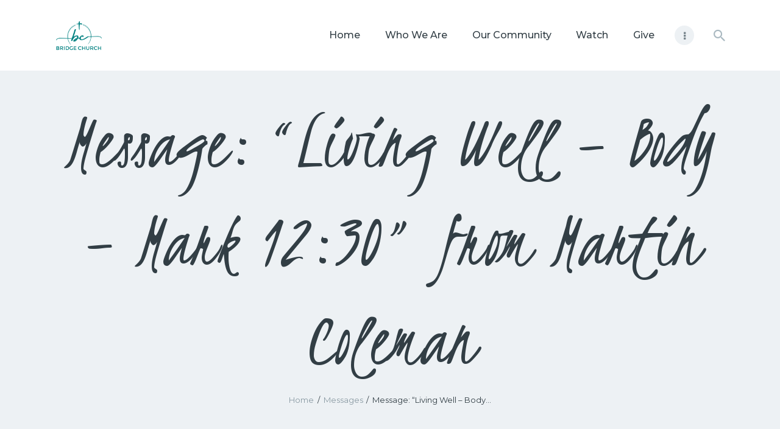

--- FILE ---
content_type: text/html; charset=UTF-8
request_url: https://www.thebridgechurch.online/messages/living-well-body-mark-12-30/?enmse=1&enmse_tid=95
body_size: 21852
content:
<!DOCTYPE html>
<html lang="en-GB" class="no-js
									 scheme_default										">
<head>
			<meta charset="UTF-8">
		<meta name="viewport" content="width=device-width, initial-scale=1, maximum-scale=1">
		<meta name="format-detection" content="telephone=no">
		<link rel="profile" href="//gmpg.org/xfn/11">
		<title>Message: &#8220;Living Well &#8211; Body &#8211; Mark 12:30&#8221; from Martin Coleman &#8211; The Bridge Church</title>
<meta name='robots' content='max-image-preview:large' />
<script id="cookieyes" type="text/javascript" src="https://cdn-cookieyes.com/client_data/e46242c5302c623853b7be86/script.js"></script><link rel='dns-prefetch' href='//www.thebridgechurch.online' />
<link rel='dns-prefetch' href='//fonts.googleapis.com' />
<link rel="alternate" type="application/rss+xml" title="The Bridge Church &raquo; Feed" href="https://www.thebridgechurch.online/feed/" />
<link rel="alternate" type="application/rss+xml" title="The Bridge Church &raquo; Comments Feed" href="https://www.thebridgechurch.online/comments/feed/" />
<link rel="alternate" title="oEmbed (JSON)" type="application/json+oembed" href="https://www.thebridgechurch.online/wp-json/oembed/1.0/embed?url=https%3A%2F%2Fwww.thebridgechurch.online%2Fmessages%2Fliving-well-body-mark-12-30%2F" />
<link rel="alternate" title="oEmbed (XML)" type="text/xml+oembed" href="https://www.thebridgechurch.online/wp-json/oembed/1.0/embed?url=https%3A%2F%2Fwww.thebridgechurch.online%2Fmessages%2Fliving-well-body-mark-12-30%2F&#038;format=xml" />
<meta property="og:url" content="https://www.thebridgechurch.online/messages/living-well-body-mark-12-30/ "/>
			<meta property="og:title" content="Message: &#8220;Living Well &#8211; Body &#8211; Mark 12:30&#8221; from Martin Coleman" />
			<meta property="og:description" content="A message from the series &quot;Living Well.&quot; This is the first message in a 3-week mini-series on living well in body, mind and spirit.  This week we focus on the body and consider 4 biblical principles for the way we view and look after our bodies and then consider 3 practical implications.  A great way to start the New Year! " />  
			<meta property="og:type" content="article" /><style id='wp-img-auto-sizes-contain-inline-css' type='text/css'>
img:is([sizes=auto i],[sizes^="auto," i]){contain-intrinsic-size:3000px 1500px}
/*# sourceURL=wp-img-auto-sizes-contain-inline-css */
</style>
<link property="stylesheet" rel='stylesheet' id='SeriesEngineFrontendStyles-css' href='https://www.thebridgechurch.online/wp-content/plugins/seriesengine_plugin/css/se_styles.css?ver=6.9' type='text/css' media='all' />
<link property="stylesheet" rel='stylesheet' id='mediaelement-css' href='https://www.thebridgechurch.online/wp-includes/js/mediaelement/mediaelementplayer-legacy.min.css?ver=4.2.17' type='text/css' media='all' />
<link property="stylesheet" rel='stylesheet' id='wp-mediaelement-css' href='https://www.thebridgechurch.online/wp-includes/js/mediaelement/wp-mediaelement.min.css?ver=6.9' type='text/css' media='all' />
<link property="stylesheet" rel='stylesheet' id='seriesenginefontawesome-css' href='https://www.thebridgechurch.online/wp-content/plugins/seriesengine_plugin/css/font-awesome/css/font-awesome.min.css?ver=6.9' type='text/css' media='all' />
<style id='wp-emoji-styles-inline-css' type='text/css'>

	img.wp-smiley, img.emoji {
		display: inline !important;
		border: none !important;
		box-shadow: none !important;
		height: 1em !important;
		width: 1em !important;
		margin: 0 0.07em !important;
		vertical-align: -0.1em !important;
		background: none !important;
		padding: 0 !important;
	}
/*# sourceURL=wp-emoji-styles-inline-css */
</style>
<link property="stylesheet" rel='stylesheet' id='wp-block-library-css' href='https://www.thebridgechurch.online/wp-includes/css/dist/block-library/style.min.css?ver=6.9' type='text/css' media='all' />
<link property="stylesheet" rel='stylesheet' id='wc-blocks-style-css' href='https://www.thebridgechurch.online/wp-content/plugins/woocommerce/assets/client/blocks/wc-blocks.css?ver=wc-9.4.4' type='text/css' media='all' />
<style id='global-styles-inline-css' type='text/css'>
:root{--wp--preset--aspect-ratio--square: 1;--wp--preset--aspect-ratio--4-3: 4/3;--wp--preset--aspect-ratio--3-4: 3/4;--wp--preset--aspect-ratio--3-2: 3/2;--wp--preset--aspect-ratio--2-3: 2/3;--wp--preset--aspect-ratio--16-9: 16/9;--wp--preset--aspect-ratio--9-16: 9/16;--wp--preset--color--black: #000000;--wp--preset--color--cyan-bluish-gray: #abb8c3;--wp--preset--color--white: #ffffff;--wp--preset--color--pale-pink: #f78da7;--wp--preset--color--vivid-red: #cf2e2e;--wp--preset--color--luminous-vivid-orange: #ff6900;--wp--preset--color--luminous-vivid-amber: #fcb900;--wp--preset--color--light-green-cyan: #7bdcb5;--wp--preset--color--vivid-green-cyan: #00d084;--wp--preset--color--pale-cyan-blue: #8ed1fc;--wp--preset--color--vivid-cyan-blue: #0693e3;--wp--preset--color--vivid-purple: #9b51e0;--wp--preset--color--bg-color: #ffffff;--wp--preset--color--bd-color: #edf1f4;--wp--preset--color--text-dark: #323e45;--wp--preset--color--text-light: #323e45;--wp--preset--color--text-link: #6ed09a;--wp--preset--color--text-hover: #edd550;--wp--preset--color--text-link-2: #edd550;--wp--preset--color--text-hover-2: #b68bdb;--wp--preset--color--text-link-3: #f9eb4f;--wp--preset--color--text-hover-3: #aab9c1;--wp--preset--gradient--vivid-cyan-blue-to-vivid-purple: linear-gradient(135deg,rgb(6,147,227) 0%,rgb(155,81,224) 100%);--wp--preset--gradient--light-green-cyan-to-vivid-green-cyan: linear-gradient(135deg,rgb(122,220,180) 0%,rgb(0,208,130) 100%);--wp--preset--gradient--luminous-vivid-amber-to-luminous-vivid-orange: linear-gradient(135deg,rgb(252,185,0) 0%,rgb(255,105,0) 100%);--wp--preset--gradient--luminous-vivid-orange-to-vivid-red: linear-gradient(135deg,rgb(255,105,0) 0%,rgb(207,46,46) 100%);--wp--preset--gradient--very-light-gray-to-cyan-bluish-gray: linear-gradient(135deg,rgb(238,238,238) 0%,rgb(169,184,195) 100%);--wp--preset--gradient--cool-to-warm-spectrum: linear-gradient(135deg,rgb(74,234,220) 0%,rgb(151,120,209) 20%,rgb(207,42,186) 40%,rgb(238,44,130) 60%,rgb(251,105,98) 80%,rgb(254,248,76) 100%);--wp--preset--gradient--blush-light-purple: linear-gradient(135deg,rgb(255,206,236) 0%,rgb(152,150,240) 100%);--wp--preset--gradient--blush-bordeaux: linear-gradient(135deg,rgb(254,205,165) 0%,rgb(254,45,45) 50%,rgb(107,0,62) 100%);--wp--preset--gradient--luminous-dusk: linear-gradient(135deg,rgb(255,203,112) 0%,rgb(199,81,192) 50%,rgb(65,88,208) 100%);--wp--preset--gradient--pale-ocean: linear-gradient(135deg,rgb(255,245,203) 0%,rgb(182,227,212) 50%,rgb(51,167,181) 100%);--wp--preset--gradient--electric-grass: linear-gradient(135deg,rgb(202,248,128) 0%,rgb(113,206,126) 100%);--wp--preset--gradient--midnight: linear-gradient(135deg,rgb(2,3,129) 0%,rgb(40,116,252) 100%);--wp--preset--font-size--small: 13px;--wp--preset--font-size--medium: 20px;--wp--preset--font-size--large: 36px;--wp--preset--font-size--x-large: 42px;--wp--preset--font-family--inter: "Inter", sans-serif;--wp--preset--font-family--cardo: Cardo;--wp--preset--spacing--20: 0.44rem;--wp--preset--spacing--30: 0.67rem;--wp--preset--spacing--40: 1rem;--wp--preset--spacing--50: 1.5rem;--wp--preset--spacing--60: 2.25rem;--wp--preset--spacing--70: 3.38rem;--wp--preset--spacing--80: 5.06rem;--wp--preset--shadow--natural: 6px 6px 9px rgba(0, 0, 0, 0.2);--wp--preset--shadow--deep: 12px 12px 50px rgba(0, 0, 0, 0.4);--wp--preset--shadow--sharp: 6px 6px 0px rgba(0, 0, 0, 0.2);--wp--preset--shadow--outlined: 6px 6px 0px -3px rgb(255, 255, 255), 6px 6px rgb(0, 0, 0);--wp--preset--shadow--crisp: 6px 6px 0px rgb(0, 0, 0);}:where(.is-layout-flex){gap: 0.5em;}:where(.is-layout-grid){gap: 0.5em;}body .is-layout-flex{display: flex;}.is-layout-flex{flex-wrap: wrap;align-items: center;}.is-layout-flex > :is(*, div){margin: 0;}body .is-layout-grid{display: grid;}.is-layout-grid > :is(*, div){margin: 0;}:where(.wp-block-columns.is-layout-flex){gap: 2em;}:where(.wp-block-columns.is-layout-grid){gap: 2em;}:where(.wp-block-post-template.is-layout-flex){gap: 1.25em;}:where(.wp-block-post-template.is-layout-grid){gap: 1.25em;}.has-black-color{color: var(--wp--preset--color--black) !important;}.has-cyan-bluish-gray-color{color: var(--wp--preset--color--cyan-bluish-gray) !important;}.has-white-color{color: var(--wp--preset--color--white) !important;}.has-pale-pink-color{color: var(--wp--preset--color--pale-pink) !important;}.has-vivid-red-color{color: var(--wp--preset--color--vivid-red) !important;}.has-luminous-vivid-orange-color{color: var(--wp--preset--color--luminous-vivid-orange) !important;}.has-luminous-vivid-amber-color{color: var(--wp--preset--color--luminous-vivid-amber) !important;}.has-light-green-cyan-color{color: var(--wp--preset--color--light-green-cyan) !important;}.has-vivid-green-cyan-color{color: var(--wp--preset--color--vivid-green-cyan) !important;}.has-pale-cyan-blue-color{color: var(--wp--preset--color--pale-cyan-blue) !important;}.has-vivid-cyan-blue-color{color: var(--wp--preset--color--vivid-cyan-blue) !important;}.has-vivid-purple-color{color: var(--wp--preset--color--vivid-purple) !important;}.has-black-background-color{background-color: var(--wp--preset--color--black) !important;}.has-cyan-bluish-gray-background-color{background-color: var(--wp--preset--color--cyan-bluish-gray) !important;}.has-white-background-color{background-color: var(--wp--preset--color--white) !important;}.has-pale-pink-background-color{background-color: var(--wp--preset--color--pale-pink) !important;}.has-vivid-red-background-color{background-color: var(--wp--preset--color--vivid-red) !important;}.has-luminous-vivid-orange-background-color{background-color: var(--wp--preset--color--luminous-vivid-orange) !important;}.has-luminous-vivid-amber-background-color{background-color: var(--wp--preset--color--luminous-vivid-amber) !important;}.has-light-green-cyan-background-color{background-color: var(--wp--preset--color--light-green-cyan) !important;}.has-vivid-green-cyan-background-color{background-color: var(--wp--preset--color--vivid-green-cyan) !important;}.has-pale-cyan-blue-background-color{background-color: var(--wp--preset--color--pale-cyan-blue) !important;}.has-vivid-cyan-blue-background-color{background-color: var(--wp--preset--color--vivid-cyan-blue) !important;}.has-vivid-purple-background-color{background-color: var(--wp--preset--color--vivid-purple) !important;}.has-black-border-color{border-color: var(--wp--preset--color--black) !important;}.has-cyan-bluish-gray-border-color{border-color: var(--wp--preset--color--cyan-bluish-gray) !important;}.has-white-border-color{border-color: var(--wp--preset--color--white) !important;}.has-pale-pink-border-color{border-color: var(--wp--preset--color--pale-pink) !important;}.has-vivid-red-border-color{border-color: var(--wp--preset--color--vivid-red) !important;}.has-luminous-vivid-orange-border-color{border-color: var(--wp--preset--color--luminous-vivid-orange) !important;}.has-luminous-vivid-amber-border-color{border-color: var(--wp--preset--color--luminous-vivid-amber) !important;}.has-light-green-cyan-border-color{border-color: var(--wp--preset--color--light-green-cyan) !important;}.has-vivid-green-cyan-border-color{border-color: var(--wp--preset--color--vivid-green-cyan) !important;}.has-pale-cyan-blue-border-color{border-color: var(--wp--preset--color--pale-cyan-blue) !important;}.has-vivid-cyan-blue-border-color{border-color: var(--wp--preset--color--vivid-cyan-blue) !important;}.has-vivid-purple-border-color{border-color: var(--wp--preset--color--vivid-purple) !important;}.has-vivid-cyan-blue-to-vivid-purple-gradient-background{background: var(--wp--preset--gradient--vivid-cyan-blue-to-vivid-purple) !important;}.has-light-green-cyan-to-vivid-green-cyan-gradient-background{background: var(--wp--preset--gradient--light-green-cyan-to-vivid-green-cyan) !important;}.has-luminous-vivid-amber-to-luminous-vivid-orange-gradient-background{background: var(--wp--preset--gradient--luminous-vivid-amber-to-luminous-vivid-orange) !important;}.has-luminous-vivid-orange-to-vivid-red-gradient-background{background: var(--wp--preset--gradient--luminous-vivid-orange-to-vivid-red) !important;}.has-very-light-gray-to-cyan-bluish-gray-gradient-background{background: var(--wp--preset--gradient--very-light-gray-to-cyan-bluish-gray) !important;}.has-cool-to-warm-spectrum-gradient-background{background: var(--wp--preset--gradient--cool-to-warm-spectrum) !important;}.has-blush-light-purple-gradient-background{background: var(--wp--preset--gradient--blush-light-purple) !important;}.has-blush-bordeaux-gradient-background{background: var(--wp--preset--gradient--blush-bordeaux) !important;}.has-luminous-dusk-gradient-background{background: var(--wp--preset--gradient--luminous-dusk) !important;}.has-pale-ocean-gradient-background{background: var(--wp--preset--gradient--pale-ocean) !important;}.has-electric-grass-gradient-background{background: var(--wp--preset--gradient--electric-grass) !important;}.has-midnight-gradient-background{background: var(--wp--preset--gradient--midnight) !important;}.has-small-font-size{font-size: var(--wp--preset--font-size--small) !important;}.has-medium-font-size{font-size: var(--wp--preset--font-size--medium) !important;}.has-large-font-size{font-size: var(--wp--preset--font-size--large) !important;}.has-x-large-font-size{font-size: var(--wp--preset--font-size--x-large) !important;}
/*# sourceURL=global-styles-inline-css */
</style>

<style id='classic-theme-styles-inline-css' type='text/css'>
/*! This file is auto-generated */
.wp-block-button__link{color:#fff;background-color:#32373c;border-radius:9999px;box-shadow:none;text-decoration:none;padding:calc(.667em + 2px) calc(1.333em + 2px);font-size:1.125em}.wp-block-file__button{background:#32373c;color:#fff;text-decoration:none}
/*# sourceURL=/wp-includes/css/classic-themes.min.css */
</style>
<link property="stylesheet" rel='stylesheet' id='dashicons-css' href='https://www.thebridgechurch.online/wp-includes/css/dashicons.min.css?ver=6.9' type='text/css' media='all' />
<link property="stylesheet" rel='stylesheet' id='essgrid-blocks-editor-css-css' href='https://www.thebridgechurch.online/wp-content/plugins/essential-grid/admin/includes/builders/gutenberg/build/index.css?ver=1769375405' type='text/css' media='all' />
<link property="stylesheet" rel='stylesheet' id='contact-form-7-css' href='https://www.thebridgechurch.online/wp-content/plugins/contact-form-7/includes/css/styles.css?ver=6.0' type='text/css' media='all' />
<link property="stylesheet" rel='stylesheet' id='searchandfilter-css' href='https://www.thebridgechurch.online/wp-content/plugins/search-filter/style.css?ver=1' type='text/css' media='all' />
<link property="stylesheet" rel='stylesheet' id='trx_addons-icons-css' href='https://www.thebridgechurch.online/wp-content/plugins/trx_addons/css/font-icons/css/trx_addons_icons.css' type='text/css' media='all' />
<link property="stylesheet" rel='stylesheet' id='jquery-swiper-css' href='https://www.thebridgechurch.online/wp-content/plugins/trx_addons/js/swiper/swiper.min.css' type='text/css' media='all' />
<link property="stylesheet" rel='stylesheet' id='magnific-popup-css' href='https://www.thebridgechurch.online/wp-content/plugins/trx_addons/js/magnific/magnific-popup.min.css' type='text/css' media='all' />
<link property="stylesheet" rel='stylesheet' id='trx_addons-css' href='https://www.thebridgechurch.online/wp-content/plugins/trx_addons/css/__styles.css' type='text/css' media='all' />
<link property="stylesheet" rel='stylesheet' id='trx_addons-animation-css' href='https://www.thebridgechurch.online/wp-content/plugins/trx_addons/css/trx_addons.animation.css' type='text/css' media='all' />
<link property="stylesheet" rel='stylesheet' id='woocommerce-layout-css' href='https://www.thebridgechurch.online/wp-content/plugins/woocommerce/assets/css/woocommerce-layout.css?ver=9.4.4' type='text/css' media='all' />
<link property="stylesheet" rel='stylesheet' id='woocommerce-smallscreen-css' href='https://www.thebridgechurch.online/wp-content/plugins/woocommerce/assets/css/woocommerce-smallscreen.css?ver=9.4.4' type='text/css' media='only screen and (max-width: 768px)' />
<link property="stylesheet" rel='stylesheet' id='woocommerce-general-css' href='https://www.thebridgechurch.online/wp-content/plugins/woocommerce/assets/css/woocommerce.css?ver=9.4.4' type='text/css' media='all' />
<style id='woocommerce-inline-inline-css' type='text/css'>
.woocommerce form .form-row .required { visibility: visible; }
/*# sourceURL=woocommerce-inline-inline-css */
</style>
<link property="stylesheet" rel='stylesheet' id='elementor-icons-css' href='https://www.thebridgechurch.online/wp-content/plugins/elementor/assets/lib/eicons/css/elementor-icons.min.css?ver=5.32.0' type='text/css' media='all' />
<link property="stylesheet" rel='stylesheet' id='elementor-frontend-css' href='https://www.thebridgechurch.online/wp-content/plugins/elementor/assets/css/frontend.min.css?ver=3.25.9' type='text/css' media='all' />
<style id='elementor-frontend-inline-css' type='text/css'>
.elementor-kit-1395{--e-global-color-primary:#6EC1E4;--e-global-color-secondary:#54595F;--e-global-color-text:#7A7A7A;--e-global-color-accent:#61CE70;--e-global-color-778fad55:#4054B2;--e-global-color-247bc3ef:#23A455;--e-global-color-2b69f94e:#000;--e-global-typography-primary-font-family:"Roboto";--e-global-typography-primary-font-weight:600;--e-global-typography-secondary-font-family:"Roboto Slab";--e-global-typography-secondary-font-weight:400;--e-global-typography-text-font-family:"Roboto";--e-global-typography-text-font-weight:400;--e-global-typography-accent-font-family:"Roboto";--e-global-typography-accent-font-weight:500;}.elementor-kit-1395 e-page-transition{background-color:#FFBC7D;}.elementor-section.elementor-section-boxed > .elementor-container{max-width:1300px;}.e-con{--container-max-width:1300px;}.elementor-widget:not(:last-child){margin-block-end:0px;}.elementor-element{--widgets-spacing:0px 0px;}{}.sc_layouts_title_caption{display:var(--page-title-display);}@media(max-width:1024px){.elementor-section.elementor-section-boxed > .elementor-container{max-width:1024px;}.e-con{--container-max-width:1024px;}}@media(max-width:767px){.elementor-section.elementor-section-boxed > .elementor-container{max-width:767px;}.e-con{--container-max-width:767px;}}
/*# sourceURL=elementor-frontend-inline-css */
</style>
<link property="stylesheet" rel='stylesheet' id='swiper-css' href='https://www.thebridgechurch.online/wp-content/plugins/elementor/assets/lib/swiper/v8/css/swiper.min.css?ver=8.4.5' type='text/css' media='all' />
<link property="stylesheet" rel='stylesheet' id='e-swiper-css' href='https://www.thebridgechurch.online/wp-content/plugins/elementor/assets/css/conditionals/e-swiper.min.css?ver=3.25.9' type='text/css' media='all' />
<link property="stylesheet" rel='stylesheet' id='e-popup-style-css' href='https://www.thebridgechurch.online/wp-content/plugins/elementor-pro/assets/css/conditionals/popup.min.css?ver=3.25.4' type='text/css' media='all' />
<link property="stylesheet" rel='stylesheet' id='font-awesome-5-all-css' href='https://www.thebridgechurch.online/wp-content/plugins/elementor/assets/lib/font-awesome/css/all.min.css?ver=3.25.9' type='text/css' media='all' />
<link property="stylesheet" rel='stylesheet' id='font-awesome-4-shim-css' href='https://www.thebridgechurch.online/wp-content/plugins/elementor/assets/lib/font-awesome/css/v4-shims.min.css?ver=3.25.9' type='text/css' media='all' />
<link property="stylesheet" rel='stylesheet' id='google-fonts-1-css' href='https://fonts.googleapis.com/css?family=Roboto%3A100%2C100italic%2C200%2C200italic%2C300%2C300italic%2C400%2C400italic%2C500%2C500italic%2C600%2C600italic%2C700%2C700italic%2C800%2C800italic%2C900%2C900italic%7CRoboto+Slab%3A100%2C100italic%2C200%2C200italic%2C300%2C300italic%2C400%2C400italic%2C500%2C500italic%2C600%2C600italic%2C700%2C700italic%2C800%2C800italic%2C900%2C900italic&#038;display=auto&#038;ver=6.9' type='text/css' media='all' />
<link property="stylesheet" rel='stylesheet' id='tp-fontello-css' href='https://www.thebridgechurch.online/wp-content/plugins/essential-grid/public/assets/font/fontello/css/fontello.css?ver=3.1.9.1' type='text/css' media='all' />
<link property="stylesheet" rel='stylesheet' id='esg-plugin-settings-css' href='https://www.thebridgechurch.online/wp-content/plugins/essential-grid/public/assets/css/settings.css?ver=3.1.9.1' type='text/css' media='all' />
<link property="stylesheet" rel='stylesheet' id='hallelujah-font-google_fonts-css' href='//fonts.googleapis.com/css?family=Kristi:400%7CMontserrat:100,100italic,200,200italic,300,300italic,400,400italic,500,500italic,600,600italic,700,700italic,800,800italic,900,900italic&#038;subset=latin,latin-ext' type='text/css' media='all' />
<link property="stylesheet" rel='stylesheet' id='fontello-icons-css' href='https://www.thebridgechurch.online/wp-content/themes/hallelujah/css/font-icons/css/fontello.css' type='text/css' media='all' />
<link property="stylesheet" rel='stylesheet' id='hallelujah-main-css' href='https://www.thebridgechurch.online/wp-content/themes/hallelujah/style.css' type='text/css' media='all' />
<style id='hallelujah-main-inline-css' type='text/css'>
.post-navigation .nav-previous a .nav-arrow { background-color: rgba(128,128,128,0.05); border: 1px solid rgba(128,128,128,0.1); }.post-navigation .nav-previous a .nav-arrow:after { top: 0; opacity: 1; }.post-navigation .nav-next a .nav-arrow { background-color: rgba(128,128,128,0.05); border: 1px solid rgba(128,128,128,0.1); }.post-navigation .nav-next a .nav-arrow:after { top: 0; opacity: 1; }
/*# sourceURL=hallelujah-main-inline-css */
</style>
<link property="stylesheet" rel='stylesheet' id='hallelujah-plugins-css' href='https://www.thebridgechurch.online/wp-content/themes/hallelujah/css/__plugins.css' type='text/css' media='all' />
<link property="stylesheet" rel='stylesheet' id='hallelujah-custom-css' href='https://www.thebridgechurch.online/wp-content/themes/hallelujah/css/__custom.css' type='text/css' media='all' />
<link property="stylesheet" rel='stylesheet' id='hallelujah-color-default-css' href='https://www.thebridgechurch.online/wp-content/themes/hallelujah/css/__colors-default.css' type='text/css' media='all' />
<link property="stylesheet" rel='stylesheet' id='hallelujah-color-dark-css' href='https://www.thebridgechurch.online/wp-content/themes/hallelujah/css/__colors-dark.css' type='text/css' media='all' />
<link property="stylesheet" rel='stylesheet' id='trx_addons-responsive-css' href='https://www.thebridgechurch.online/wp-content/plugins/trx_addons/css/__responsive.css' type='text/css' media='all' />
<link property="stylesheet" rel='stylesheet' id='hallelujah-responsive-css' href='https://www.thebridgechurch.online/wp-content/themes/hallelujah/css/__responsive.css' type='text/css' media='all' />
<link rel="preconnect" href="https://fonts.gstatic.com/" crossorigin><script type="text/javascript" src="https://www.thebridgechurch.online/wp-includes/js/jquery/jquery.min.js?ver=3.7.1" id="jquery-core-js"></script>
<script type="text/javascript" src="https://www.thebridgechurch.online/wp-includes/js/jquery/jquery-migrate.min.js?ver=3.4.1" id="jquery-migrate-js"></script>
<script type="text/javascript" src="https://www.thebridgechurch.online/wp-content/plugins/elementor/assets/lib/font-awesome/js/v4-shims.min.js?ver=3.25.9" id="font-awesome-4-shim-js"></script>
<link rel="https://api.w.org/" href="https://www.thebridgechurch.online/wp-json/" /><link rel="EditURI" type="application/rsd+xml" title="RSD" href="https://www.thebridgechurch.online/xmlrpc.php?rsd" />
<meta name="generator" content="WordPress 6.9" />
<meta name="generator" content="WooCommerce 9.4.4" />
<link rel="canonical" href="https://www.thebridgechurch.online/messages/living-well-body-mark-12-30/" />
<link rel='shortlink' href='https://www.thebridgechurch.online/?p=7712' />
<meta name="cdp-version" content="1.4.9" /><meta property="og:site_name" content="The Bridge Church" /><meta property="og:description" content="A message from the series &quot;Living Well.&quot; This is the first message in a 3-week mini-series on living well in body, mind and spirit.  This week we focus on the body and consider 4 biblical principles for the way we view and look after our bodies and then consider 3 practical implications.  A great way to start the New Year! " /><meta property="og:title" content="Message: &#8220;Living Well &#8211; Body &#8211; Mark 12:30&#8221; from Martin Coleman" /><meta property="og:url" content='https://www.thebridgechurch.online/messages/living-well-body-mark-12-30/' /><!-- Display fixes for Internet Explorer -->
	<!--[if IE 9]>
	<link href="https://www.thebridgechurch.online/wp-content/plugins/seriesengine_plugin/css/ie9_fix.css" rel="stylesheet" type="text/css" />
	<![endif]-->
	<!--[if IE 8]>
	<link href="https://www.thebridgechurch.online/wp-content/plugins/seriesengine_plugin/css/ie8_fix.css" rel="stylesheet" type="text/css" />
	<![endif]-->
	<!--[if lte IE 7]>
	<link href="https://www.thebridgechurch.online/wp-content/plugins/seriesengine_plugin/css/ie7_fix.css" rel="stylesheet" type="text/css" />
	<![endif]-->
	<!-- end display fixes for Internet Explorer -->			<style type="text/css">
			<!--
				#page_preloader {
					background-color: #ffffff !important;				}
			-->
			</style>
				<noscript><style>.woocommerce-product-gallery{ opacity: 1 !important; }</style></noscript>
	<meta name="generator" content="Elementor 3.25.9; features: additional_custom_breakpoints, e_optimized_control_loading; settings: css_print_method-internal, google_font-enabled, font_display-auto">
			<style>
				.e-con.e-parent:nth-of-type(n+4):not(.e-lazyloaded):not(.e-no-lazyload),
				.e-con.e-parent:nth-of-type(n+4):not(.e-lazyloaded):not(.e-no-lazyload) * {
					background-image: none !important;
				}
				@media screen and (max-height: 1024px) {
					.e-con.e-parent:nth-of-type(n+3):not(.e-lazyloaded):not(.e-no-lazyload),
					.e-con.e-parent:nth-of-type(n+3):not(.e-lazyloaded):not(.e-no-lazyload) * {
						background-image: none !important;
					}
				}
				@media screen and (max-height: 640px) {
					.e-con.e-parent:nth-of-type(n+2):not(.e-lazyloaded):not(.e-no-lazyload),
					.e-con.e-parent:nth-of-type(n+2):not(.e-lazyloaded):not(.e-no-lazyload) * {
						background-image: none !important;
					}
				}
			</style>
			<meta name="generator" content="Powered by Slider Revolution 6.7.34 - responsive, Mobile-Friendly Slider Plugin for WordPress with comfortable drag and drop interface." />
<style class='wp-fonts-local' type='text/css'>
@font-face{font-family:Inter;font-style:normal;font-weight:300 900;font-display:fallback;src:url('https://www.thebridgechurch.online/wp-content/plugins/woocommerce/assets/fonts/Inter-VariableFont_slnt,wght.woff2') format('woff2');font-stretch:normal;}
@font-face{font-family:Cardo;font-style:normal;font-weight:400;font-display:fallback;src:url('https://www.thebridgechurch.online/wp-content/plugins/woocommerce/assets/fonts/cardo_normal_400.woff2') format('woff2');}
</style>
<link rel="icon" href="https://www.thebridgechurch.online/wp-content/uploads/2024/03/cropped-site-logo-512-x-512-32x32.png" sizes="32x32" />
<link rel="icon" href="https://www.thebridgechurch.online/wp-content/uploads/2024/03/cropped-site-logo-512-x-512-192x192.png" sizes="192x192" />
<link rel="apple-touch-icon" href="https://www.thebridgechurch.online/wp-content/uploads/2024/03/cropped-site-logo-512-x-512-180x180.png" />
<meta name="msapplication-TileImage" content="https://www.thebridgechurch.online/wp-content/uploads/2024/03/cropped-site-logo-512-x-512-270x270.png" />
<script>function setREVStartSize(e){
			//window.requestAnimationFrame(function() {
				window.RSIW = window.RSIW===undefined ? window.innerWidth : window.RSIW;
				window.RSIH = window.RSIH===undefined ? window.innerHeight : window.RSIH;
				try {
					var pw = document.getElementById(e.c).parentNode.offsetWidth,
						newh;
					pw = pw===0 || isNaN(pw) || (e.l=="fullwidth" || e.layout=="fullwidth") ? window.RSIW : pw;
					e.tabw = e.tabw===undefined ? 0 : parseInt(e.tabw);
					e.thumbw = e.thumbw===undefined ? 0 : parseInt(e.thumbw);
					e.tabh = e.tabh===undefined ? 0 : parseInt(e.tabh);
					e.thumbh = e.thumbh===undefined ? 0 : parseInt(e.thumbh);
					e.tabhide = e.tabhide===undefined ? 0 : parseInt(e.tabhide);
					e.thumbhide = e.thumbhide===undefined ? 0 : parseInt(e.thumbhide);
					e.mh = e.mh===undefined || e.mh=="" || e.mh==="auto" ? 0 : parseInt(e.mh,0);
					if(e.layout==="fullscreen" || e.l==="fullscreen")
						newh = Math.max(e.mh,window.RSIH);
					else{
						e.gw = Array.isArray(e.gw) ? e.gw : [e.gw];
						for (var i in e.rl) if (e.gw[i]===undefined || e.gw[i]===0) e.gw[i] = e.gw[i-1];
						e.gh = e.el===undefined || e.el==="" || (Array.isArray(e.el) && e.el.length==0)? e.gh : e.el;
						e.gh = Array.isArray(e.gh) ? e.gh : [e.gh];
						for (var i in e.rl) if (e.gh[i]===undefined || e.gh[i]===0) e.gh[i] = e.gh[i-1];
											
						var nl = new Array(e.rl.length),
							ix = 0,
							sl;
						e.tabw = e.tabhide>=pw ? 0 : e.tabw;
						e.thumbw = e.thumbhide>=pw ? 0 : e.thumbw;
						e.tabh = e.tabhide>=pw ? 0 : e.tabh;
						e.thumbh = e.thumbhide>=pw ? 0 : e.thumbh;
						for (var i in e.rl) nl[i] = e.rl[i]<window.RSIW ? 0 : e.rl[i];
						sl = nl[0];
						for (var i in nl) if (sl>nl[i] && nl[i]>0) { sl = nl[i]; ix=i;}
						var m = pw>(e.gw[ix]+e.tabw+e.thumbw) ? 1 : (pw-(e.tabw+e.thumbw)) / (e.gw[ix]);
						newh =  (e.gh[ix] * m) + (e.tabh + e.thumbh);
					}
					var el = document.getElementById(e.c);
					if (el!==null && el) el.style.height = newh+"px";
					el = document.getElementById(e.c+"_wrapper");
					if (el!==null && el) {
						el.style.height = newh+"px";
						el.style.display = "block";
					}
				} catch(e){
					console.log("Failure at Presize of Slider:" + e)
				}
			//});
		  };</script>
<style type="text/css" id="trx_addons-inline-styles-inline-css">.custom-logo-link,.sc_layouts_logo{font-size:1.5em}</style>
<style id="elementor-post-2229">.elementor-2229 .elementor-element.elementor-element-06e47a0:not(.elementor-motion-effects-element-type-background), .elementor-2229 .elementor-element.elementor-element-06e47a0 > .elementor-motion-effects-container > .elementor-motion-effects-layer{background-color:#323E45;}.elementor-2229 .elementor-element.elementor-element-06e47a0{transition:background 0.3s, border 0.3s, border-radius 0.3s, box-shadow 0.3s;padding:93px 0px 100px 0px;}.elementor-2229 .elementor-element.elementor-element-06e47a0 > .elementor-background-overlay{transition:background 0.3s, border-radius 0.3s, opacity 0.3s;}.elementor-2229 .elementor-element.elementor-element-75780dc{width:var( --container-widget-width, 80.374% );max-width:80.374%;--container-widget-width:80.374%;--container-widget-flex-grow:0;}.elementor-2229 .elementor-element.elementor-element-06a0b2d{text-align:center;color:#FFFFFF;}.elementor-2229 .elementor-element.elementor-element-dbf84df{text-align:center;color:#FFFFFF;}.elementor-2229 .elementor-element.elementor-element-0f62cc0{width:var( --container-widget-width, 117.699% );max-width:117.699%;--container-widget-width:117.699%;--container-widget-flex-grow:0;text-align:center;color:#FFFFFF;}@media(min-width:768px){.elementor-2229 .elementor-element.elementor-element-a0a79ae{width:16.515%;}.elementor-2229 .elementor-element.elementor-element-a716ca4{width:23.485%;}.elementor-2229 .elementor-element.elementor-element-7c08992{width:22.045%;}.elementor-2229 .elementor-element.elementor-element-2c5c9a7{width:17.94%;}}@media(max-width:1024px){.elementor-2229 .elementor-element.elementor-element-06e47a0{padding:80px 0px 80px 0px;}}@media(max-width:767px){.elementor-2229 .elementor-element.elementor-element-06e47a0{padding:60px 0px 60px 0px;}.elementor-2229 .elementor-element.elementor-element-4d28f1d > .elementor-element-populated{margin:30px 0px 0px 0px;--e-column-margin-right:0px;--e-column-margin-left:0px;}.elementor-2229 .elementor-element.elementor-element-7c08992 > .elementor-element-populated{margin:30px 0px 0px 0px;--e-column-margin-right:0px;--e-column-margin-left:0px;}}</style>
<style>.elementor-2229 .elementor-element.elementor-element-06e47a0:not(.elementor-motion-effects-element-type-background), .elementor-2229 .elementor-element.elementor-element-06e47a0 > .elementor-motion-effects-container > .elementor-motion-effects-layer{background-color:#323E45;}.elementor-2229 .elementor-element.elementor-element-06e47a0{transition:background 0.3s, border 0.3s, border-radius 0.3s, box-shadow 0.3s;padding:93px 0px 100px 0px;}.elementor-2229 .elementor-element.elementor-element-06e47a0 > .elementor-background-overlay{transition:background 0.3s, border-radius 0.3s, opacity 0.3s;}.elementor-2229 .elementor-element.elementor-element-75780dc{width:var( --container-widget-width, 80.374% );max-width:80.374%;--container-widget-width:80.374%;--container-widget-flex-grow:0;}.elementor-2229 .elementor-element.elementor-element-06a0b2d{text-align:center;color:#FFFFFF;}.elementor-2229 .elementor-element.elementor-element-dbf84df{text-align:center;color:#FFFFFF;}.elementor-2229 .elementor-element.elementor-element-0f62cc0{width:var( --container-widget-width, 117.699% );max-width:117.699%;--container-widget-width:117.699%;--container-widget-flex-grow:0;text-align:center;color:#FFFFFF;}@media(min-width:768px){.elementor-2229 .elementor-element.elementor-element-a0a79ae{width:16.515%;}.elementor-2229 .elementor-element.elementor-element-a716ca4{width:23.485%;}.elementor-2229 .elementor-element.elementor-element-7c08992{width:22.045%;}.elementor-2229 .elementor-element.elementor-element-2c5c9a7{width:17.94%;}}@media(max-width:1024px){.elementor-2229 .elementor-element.elementor-element-06e47a0{padding:80px 0px 80px 0px;}}@media(max-width:767px){.elementor-2229 .elementor-element.elementor-element-06e47a0{padding:60px 0px 60px 0px;}.elementor-2229 .elementor-element.elementor-element-4d28f1d > .elementor-element-populated{margin:30px 0px 0px 0px;--e-column-margin-right:0px;--e-column-margin-left:0px;}.elementor-2229 .elementor-element.elementor-element-7c08992 > .elementor-element-populated{margin:30px 0px 0px 0px;--e-column-margin-right:0px;--e-column-margin-left:0px;}}</style>
<link property="stylesheet" rel='stylesheet' id='widget-image-css' href='https://www.thebridgechurch.online/wp-content/plugins/elementor/assets/css/widget-image.min.css?ver=3.25.9' type='text/css' media='all' />
<link property="stylesheet" rel='stylesheet' id='widget-text-editor-css' href='https://www.thebridgechurch.online/wp-content/plugins/elementor/assets/css/widget-text-editor.min.css?ver=3.25.9' type='text/css' media='all' />
<link property="stylesheet" rel='stylesheet' id='rs-plugin-settings-css' href='//www.thebridgechurch.online/wp-content/plugins/revslider/sr6/assets/css/rs6.css?ver=6.7.34' type='text/css' media='all' />
<style id='rs-plugin-settings-inline-css' type='text/css'>
#rs-demo-id {}
/*# sourceURL=rs-plugin-settings-inline-css */
</style>
</head>

<body class="wp-singular enmse_message-template-default single single-enmse_message postid-7712 wp-custom-logo wp-theme-hallelujah theme-hallelujah ua_chrome preloader woocommerce-no-js body_tag scheme_default blog_mode_post body_style_wide is_single sidebar_hide trx_addons_present header_type_default header_style_header-default header_position_default menu_style_top no_layout elementor-default elementor-kit-1395">


	<div id="page_preloader"><div class="preloader_wrap preloader_dots"><div class="preloader_dot" id="preloader_dot_one"></div><div class="preloader_dot" id="preloader_dot_two"></div><div class="preloader_dot" id="preloader_dot_three"></div></div></div>
	<div class="body_wrap">

		<div class="page_wrap">
			
						<a class="hallelujah_skip_link skip_to_content_link" href="#content_skip_link_anchor" tabindex="1">Skip to content</a>
						<a class="hallelujah_skip_link skip_to_footer_link" href="#footer_skip_link_anchor" tabindex="1">Skip to footer</a>
			
			<header class="top_panel top_panel_default
	 without_bg_image">
	<div class="top_panel_navi sc_layouts_row sc_layouts_row_type_compact sc_layouts_row_fixed sc_layouts_row_fixed_always sc_layouts_row_delimiter
	">
	<div class="content_wrap">
		<div class="columns_wrap columns_fluid">
			<div class="sc_layouts_column sc_layouts_column_align_left sc_layouts_column_icons_position_left sc_layouts_column_fluid column-1_4">
				<div class="sc_layouts_item">
					<a class="sc_layouts_logo" href="https://www.thebridgechurch.online/">
		<img src="//www.thebridgechurch.online/wp-content/uploads/2024/03/150-x-60.png" srcset="//www.thebridgechurch.online/wp-content/uploads/2024/03/cropped-site-logo-512-x-512.png 2x" alt="The Bridge Church" width="250" height="60">	</a>
					</div>
			</div><div class="sc_layouts_column sc_layouts_column_align_right sc_layouts_column_icons_position_left sc_layouts_column_fluid column-3_4">
				<div class="sc_layouts_item">
					<nav class="menu_main_nav_area sc_layouts_menu sc_layouts_menu_default sc_layouts_hide_on_mobile" itemscope="itemscope" itemtype="https://schema.org/SiteNavigationElement"><ul id="menu_main" class="sc_layouts_menu_nav menu_main_nav"><li id="menu-item-3404" class="menu-item menu-item-type-post_type menu-item-object-page menu-item-home menu-item-3404"><a href="https://www.thebridgechurch.online/"><span>Home</span></a></li><li id="menu-item-3405" class="menu-item menu-item-type-post_type menu-item-object-page menu-item-3405"><a href="https://www.thebridgechurch.online/who-we-are-2/"><span>Who We Are</span></a></li><li id="menu-item-6243" class="menu-item menu-item-type-post_type menu-item-object-page menu-item-6243"><a href="https://www.thebridgechurch.online/our-community/"><span>Our Community</span></a></li><li id="menu-item-8231" class="menu-item menu-item-type-post_type menu-item-object-page menu-item-8231"><a href="https://www.thebridgechurch.online/sermons-2/"><span>Watch</span></a></li><li id="menu-item-8559" class="menu-item menu-item-type-post_type menu-item-object-page menu-item-8559"><a href="https://www.thebridgechurch.online/give/"><span>Give</span></a></li><li id="menu-item-6317" class="menu-item menu-item-type-post_type menu-item-object-page menu-item-has-children menu-item-6317"><a href="https://www.thebridgechurch.online/safeguarding/"><span>Safeguarding</span></a>
<ul class="sub-menu"><li id="menu-item-8508" class="menu-item menu-item-type-post_type menu-item-object-page menu-item-8508"><a href="https://www.thebridgechurch.online/privacy-policy-2/"><span>Privacy Policy</span></a></li></ul>
</li><li id="menu-item-6346" class="menu-item menu-item-type-post_type menu-item-object-page menu-item-6346"><a href="https://www.thebridgechurch.online/whats-on/"><span>What’s On</span></a></li></ul></nav>					<div class="sc_layouts_iconed_text sc_layouts_menu_mobile_button">
						<a class="sc_layouts_item_link sc_layouts_iconed_text_link" href="#">
							<span class="sc_layouts_item_icon sc_layouts_iconed_text_icon trx_addons_icon-menu"></span>
						</a>
					</div>
				</div>
									<div class="sc_layouts_item">
						<div class="search_wrap search_style_fullscreen header_search">
	<div class="search_form_wrap">
		<form role="search" method="get" class="search_form" action="https://www.thebridgechurch.online/">
			<input type="hidden" value="" name="post_types">
			<input type="text" class="search_field" placeholder="Search" value="" name="s">
			<button type="submit" class="search_submit trx_addons_icon-search"></button>
							<a class="search_close trx_addons_icon-delete"></a>
					</form>
	</div>
	</div>					</div>
								</div>
		</div><!-- /.columns_wrap -->
	</div><!-- /.content_wrap -->
</div><!-- /.top_panel_navi -->
	<div class="top_panel_title sc_layouts_row sc_layouts_row_type_normal">
		<div class="content_wrap">
			<div class="sc_layouts_column sc_layouts_column_align_center">
				<div class="sc_layouts_item">
					<div class="sc_layouts_title sc_align_center">
													<div class="sc_layouts_title_meta">
														</div>
													<div class="sc_layouts_title_title">
														<h1 itemprop="headline" class="sc_layouts_title_caption">
								Message: &#8220;Living Well &#8211; Body &#8211; Mark 12:30&#8221; from Martin Coleman							</h1>
													</div>
						<div class="sc_layouts_title_breadcrumbs"><div class="breadcrumbs"><a class="breadcrumbs_item home" href="https://www.thebridgechurch.online/">Home</a><span class="breadcrumbs_delimiter"></span><a href="https://www.thebridgechurch.online/messages/">Messages</a><span class="breadcrumbs_delimiter"></span><span class="breadcrumbs_item current">Message: &#8220;Living Well &#8211; Body...</span></div></div>					</div>
				</div>
			</div>
		</div>
	</div>
	</header>
<div class="menu_mobile_overlay"></div>
<div class="menu_mobile menu_mobile_fullscreen scheme_dark">
	<div class="menu_mobile_inner">
		<a class="menu_mobile_close theme_button_close"><span class="theme_button_close_icon"></span></a>
		<a class="sc_layouts_logo" href="https://www.thebridgechurch.online/">
		<img fetchpriority="high" src="//www.thebridgechurch.online/wp-content/uploads/2024/03/cropped-site-logo-512-x-512.png" srcset="//www.thebridgechurch.online/wp-content/uploads/2019/01/logo-retina.png 2x" alt="The Bridge Church" width="512" height="512">	</a>
	<nav class="menu_mobile_nav_area" itemscope="itemscope" itemtype="https://schema.org/SiteNavigationElement"><ul id="menu_mobile" class=" menu_mobile_nav"><li class="menu-item menu-item-type-post_type menu-item-object-page menu-item-home menu-item-3404"><a href="https://www.thebridgechurch.online/"><span>Home</span></a></li><li class="menu-item menu-item-type-post_type menu-item-object-page menu-item-3405"><a href="https://www.thebridgechurch.online/who-we-are-2/"><span>Who We Are</span></a></li><li class="menu-item menu-item-type-post_type menu-item-object-page menu-item-6243"><a href="https://www.thebridgechurch.online/our-community/"><span>Our Community</span></a></li><li class="menu-item menu-item-type-post_type menu-item-object-page menu-item-8231"><a href="https://www.thebridgechurch.online/sermons-2/"><span>Watch</span></a></li><li class="menu-item menu-item-type-post_type menu-item-object-page menu-item-8559"><a href="https://www.thebridgechurch.online/give/"><span>Give</span></a></li><li class="menu-item menu-item-type-post_type menu-item-object-page menu-item-has-children menu-item-6317"><a href="https://www.thebridgechurch.online/safeguarding/"><span>Safeguarding</span></a>
<ul class="sub-menu"><li class="menu-item menu-item-type-post_type menu-item-object-page menu-item-8508"><a href="https://www.thebridgechurch.online/privacy-policy-2/"><span>Privacy Policy</span></a></li></ul>
</li><li class="menu-item menu-item-type-post_type menu-item-object-page menu-item-6346"><a href="https://www.thebridgechurch.online/whats-on/"><span>What’s On</span></a></li></ul></nav><div class="search_wrap search_style_normal search_mobile">
	<div class="search_form_wrap">
		<form role="search" method="get" class="search_form" action="https://www.thebridgechurch.online/">
			<input type="hidden" value="" name="post_types">
			<input type="text" class="search_field" placeholder="Search" value="" name="s">
			<button type="submit" class="search_submit trx_addons_icon-search"></button>
					</form>
	</div>
	</div><div class="socials_mobile"><a target="_blank" href="https://www.facebook.com/Bridgechurchchepstow/" class="social_item social_item_style_icons sc_icon_type_icons social_item_type_icons"><span class="social_icon social_icon_socials-fb"><span class="icon-socials-fb"></span></span></a><a target="_blank" href="https://www.instagram.com/bridgechurchchepstow?igshid=vbig6swbp05y" class="social_item social_item_style_icons sc_icon_type_icons social_item_type_icons"><span class="social_icon social_icon_socials-in"><span class="icon-socials-in"></span></span></a><a target="_blank" href="https://www.youtube.com/@bridgechurchchepstow6147" class="social_item social_item_style_icons sc_icon_type_icons social_item_type_icons"><span class="social_icon social_icon_youtube-logo"><span class="icon-youtube-logo"></span></span></a><a target="_blank" href="https://twitter.com/bridgecchepstow?lang=en" class="social_item social_item_style_icons sc_icon_type_icons social_item_type_icons"><span class="social_icon social_icon_twitter-x"><span class="icon-twitter-x"></span></span></a></div>	</div>
</div>

			<div class="page_content_wrap">
								<div class="content_wrap">

					<div class="content">
												<a id="content_skip_link_anchor" class="hallelujah_skip_link_anchor" href="#"></a>
						<article id="post-7712"
	class="post_item_single post_type_enmse_message post_format_ post-7712 enmse_message type-enmse_message status-publish hentry">
	<div class="post_content post_content_single entry-content" itemprop="mainEntityOfPage">
	<style type="text/css" media="screen">
		#seriesengine .enmse-loading-icon {
			margin-top: 50px;
		}
</style>
<div id="seriesengine">
	<script src="https://player.vimeo.com/api/player.js"></script>
	<input type="hidden" name="enmse-random" value="1797977278" class="enmse-random">
	<div class="enmse-loading-icon" style="display: none;">
		<p>Loading Content...</p>
	</div>
	<div class="enmse-copy-link-box" style="display: none;">
		<h4>Share a Link to this Message</h4>
		<p>The link has been copied to your clipboard; paste it anywhere you would like to share it.</p>
		<a href="#" class="enmse-copy-link-done">Close</a>
	</div>
	<div class="enmse-content-container" id="enmse-top1797977278">
		<input type="hidden" name="enmse-rrandom" value="1797977278" class="enmse-rrandom">
								<!-- Single Message and Related Series Details -->
<h3 class="enmse-message-meta">Martin Coleman - January 3, 2016</h3>
<h2 class="enmse-message-title">Living Well - Body - Mark 12:30</h2>
<!-- Display Audio or Video -->
<div class="enmse-player" >
    <div class="enmse-media-container">
		<div class="enmse-watch w1797977278" style="display:none;"></div>
		<div class="enmse-listen" ><div class="enmse-audio"><a href="https://www.thebridgechurchchepstow.org/wp-content/uploads/2016/01/Living-Well-Body.mp3" id="enmse-download"  download>Download</a><audio src="https://www.thebridgechurchchepstow.org/wp-content/uploads/2016/01/Living-Well-Body.mp3" controls="controls" class="enmse-audio-player enmseaplayer" rel="0" name="135" preload="metadata"></audio></div></div>
		<div class="enmse-alternate a1797977278" style="display:none;"></div>
	</div>
	<ul class="enmse-player-tabs">
				<li class="enmse-listen-tab enmse-tab-selected" style="display:none"><a href="https://www.thebridgechurch.online/messages/living-well-body-mark-12-30/?enmse=1&amp;enmse_tid=95&amp;enmse_mid=135&amp;enmse_av=1" style="display:none">Listen</a></li>			</ul>
	<ul class="enmse-player-options">
		<li class="enmse-details"><a href="#" class="enmse-show-details">Details</a></li>
				<li class="enmse-share-this"><a href="#" class="enmse-show-share">Share</a></li>
	</ul>
	<div style="clear: both;"></div>
	<div class="enmse-player-details" style="display: none">
		
		<p class="enmse-message-description">This is the first message in a 3-week mini-series on living well in body, mind and spirit.  This week we focus on the body and consider 4 biblical principles for the way we view and look after our bodies and then consider 3 practical implications.  A great way to start the New Year! </p>	    <h3>From Series: "<em>Living Well</em>"</h3>	    	   					<!-- Related Topics -->
				<p class="enmse-related-topics"><strong>From Series:</strong> <a href="https://www.thebridgechurch.online/messages/living-well-body-mark-12-30/?enmse=1&amp;enmse_sid=2" class="enmse-series-ajax" title="&amp;enmse_sid=2">Sunday Morning<input type="hidden" name="enmse-series-info" value="&amp;enmse_sid=2" class="enmse-series-info"></a>, <a href="https://www.thebridgechurch.online/messages/living-well-body-mark-12-30/?enmse=1&amp;enmse_sid=16" class="enmse-series-ajax" title="&amp;enmse_sid=16">Living Well<input type="hidden" name="enmse-series-info" value="&amp;enmse_sid=16" class="enmse-series-info"></a></p>						<p class="enmse-related-topics"><a href="https://www.thebridgechurch.online/messages/living-well-body-mark-12-30/?enmse=1&amp;enmse_spid=3" class="enmse-speaker-ajax">More Messages from Martin Coleman<input type="hidden" name="enmse-speaker-info" value="&amp;enmse_spid=3" class="enmse-speaker-info"></a></p>	</div>
	<div class="enmse-player-extras" style="display: none">
			</div>
	<div class="enmse-share-details" style="display: none">
				<ul>
	<li class="enmse-facebook"><a href="http://www.facebook.com/sharer/sharer.php?u=https://www.thebridgechurch.online/messages/living-well-body-mark-12-30/" target="_blank"><span>Facebook</span></a></li>
	<li class="enmse-twitter"><a href="https://twitter.com/intent/tweet?text=%22Living Well - Body - Mark 12:30%22%20on%20The Bridge Church:&url=%20https://www.thebridgechurch.online/messages/living-well-body-mark-12-30/" target="_blank"><span>Tweet Link</span></a></li>
	<li class="enmse-share-link"><a href="https://www.thebridgechurch.online/messages/living-well-body-mark-12-30/"><span>Share Link</span></a><input type="hidden" class="enmsecopylink" value="https://www.thebridgechurch.online/messages/living-well-body-mark-12-30/" /></li>
	<li class="enmse-email"><a href="mailto:TypeEmailHere@address.com?subject=Check%20out%20%22Living Well - Body - Mark 12:30%22%20on%20The Bridge Church&body=Check%20out%20%22Living Well - Body - Mark 12:30%22%20on%20The Bridge Church%20at%20the%20link%20below:%0A%0Ahttps://www.thebridgechurch.online/messages/living-well-body-mark-12-30/"><span>Send Email</span></a></li>
	</div>
</div>	
							<!-- Related Messages -->
<h3 class="enmse-more-title">More Messages Associated With "<em>Physical Health</em>"...</h3>
		<div class="enmse-related-area card-view" id="enmse-related1797977278">
				<div class="enmse-message-card enmse-oddcard">
			<img src="https://www.thebridgechurch.online/wp-content/uploads/2024/11/sermon-no-series-400x225.png" alt="Living Well - Body - Mark 12:30 Image" border="0" />			<h6>January 3, 2016</h6>
			<h5>Living Well - Body - Mark 12:30</h5>
			<p class="enmse-speaker-name">Martin Coleman</p>									<p class="enmse-card-links"><span class="enmse-alternate-cell"><input type="hidden" name="enmse-ajax-values" value="&amp;enmse_tid=95&amp;enmse_mid=135&amp;enmse_xv=1" class="enmse-ajax-values"></span><span class="enmse-watch-cell"><input type="hidden" name="enmse-ajax-values" value="&amp;enmse_tid=95&amp;enmse_mid=135" class="enmse-ajax-values"></span><span class="enmse-listen-cell"><a href="https://www.thebridgechurch.online/messages/living-well-body-mark-12-30/?enmse=1&amp;enmse_tid=95&amp;enmse_mid=135&amp;enmse_av=1" class="enmse-ajax-card-link">Listen</a><input type="hidden" name="enmse-ajax-values" value="&amp;enmse_tid=95&amp;enmse_mid=135&amp;enmse_av=1" class="enmse-ajax-values"></span></p>
		</div>
				<div class="enmse-message-card enmse-middlecard">
			<img src="https://www.thebridgechurch.online/wp-content/uploads/2021/08/Screenshot-2021-08-31-at-10.39.32-e1631106941681.png" alt="Physical Wellbeing Image" border="0" />			<h6>September 12, 2021</h6>
			<h5>Physical Wellbeing</h5>
			<p class="enmse-speaker-name">Martin Coleman</p>									<p class="enmse-card-links"><span class="enmse-alternate-cell"><input type="hidden" name="enmse-ajax-values" value="&amp;enmse_tid=95&amp;enmse_mid=12728&amp;enmse_xv=1" class="enmse-ajax-values"></span><span class="enmse-watch-cell"><a href="https://www.thebridgechurch.online/messages/living-well-body-mark-12-30/?enmse=1&amp;enmse_tid=95&amp;enmse_mid=12728" class="enmse-ajax-card-link">Watch</a><span class="enmse-spacer">&nbsp;&nbsp;&nbsp;</span><input type="hidden" name="enmse-ajax-values" value="&amp;enmse_tid=95&amp;enmse_mid=12728" class="enmse-ajax-values"></span><span class="enmse-listen-cell"><a href="https://www.thebridgechurch.online/messages/living-well-body-mark-12-30/?enmse=1&amp;enmse_tid=95&amp;enmse_mid=12728&amp;enmse_av=1" class="enmse-ajax-card-link">Listen</a><input type="hidden" name="enmse-ajax-values" value="&amp;enmse_tid=95&amp;enmse_mid=12728&amp;enmse_av=1" class="enmse-ajax-values"></span></p>
		</div>
					</div>
						<input type="hidden" name="enmse-embed-options" value="&amp;enmse_lo=1&amp;enmse_a=0&amp;enmse_de=0&amp;enmse_d=0&amp;enmse_sh=0&amp;enmse_ex=0&amp;enmse_dss=0&amp;enmse_dst=0&amp;enmse_dsb=0&amp;enmse_dssp=0&amp;enmse_scm=1&amp;enmse_dsst=n&amp;enmse_dam=0&amp;enmse_sort=ASC&amp;enmse_pag=12&amp;enmse_apag=12&amp;enmse_cv=1&amp;enmse_ddval=three&amp;enmse_hsd=0&amp;enmse_hspd=0&amp;enmse_htd=0&amp;enmse_hbd=1&enmse_hs=0&enmse_hsh=0&enmse_had=0" class="enmse-embed-options">
<input type="hidden" name="enmse-plugin-url" value="https://www.thebridgechurch.online/wp-content/plugins/seriesengine_plugin" class="enmse-plugin-url">
<input type="hidden" name="enmse-permalink" value="https%3A%2F%2Fwww.thebridgechurch.online%2Fmessages%2Fliving-well-body-mark-12-30%2F%3Fenmse%3D1" class="enmse-permalink">
<input type="hidden" name="enmse-permalinknoajax" value="https://www.thebridgechurch.online/messages/living-well-body-mark-12-30/?enmse=1" class="enmse-permalinknoajax">
<input type="hidden" name="xxse" value="L2hvbWUvd3Bfamc0OXJiL3RoZWJyaWRnZWNodXJjaC5vbmxpbmUv" class="xxse" />	
		<h3 class="enmse-poweredby"><a href="http://seriesengine.com" target="_blank">Powered by Series Engine</a></h3>	
		<div style="clear: right"></div>
	<!-- v2.8.7.080422 -->
	</div>
</div>
	</div><!-- .entry-content -->


	</article>
<script>jQuery('.ctc_sermon_meta + .wp-block-image').insertBefore(jQuery('.ctc_sermon_meta'));</script>						</div><!-- </.content> -->
										</div><!-- </.content_wrap> -->
								</div><!-- </.page_content_wrap> -->

						<a id="footer_skip_link_anchor" class="hallelujah_skip_link_anchor" href="#"></a>
			<footer class="footer_wrap footer_custom footer_custom_2229 footer_custom_footer-home-5						 scheme_dark						">
			<div data-elementor-type="cpt_layouts" data-elementor-id="2229" class="elementor elementor-2229" data-elementor-post-type="cpt_layouts">
						<section class="elementor-section elementor-top-section elementor-element elementor-element-06e47a0 scheme_dark elementor-section-boxed elementor-section-height-default elementor-section-height-default" data-id="06e47a0" data-element_type="section" data-settings="{&quot;background_background&quot;:&quot;classic&quot;}">
						<div class="elementor-container elementor-column-gap-extended">
					<div class="elementor-column elementor-col-20 elementor-top-column elementor-element elementor-element-a0a79ae sc_inner_width_none sc_content_align_inherit sc_layouts_column_icons_position_left" data-id="a0a79ae" data-element_type="column">
			<div class="elementor-widget-wrap elementor-element-populated">
						<div class="sc_layouts_item elementor-element elementor-element-75780dc elementor-widget__width-initial sc_fly_static elementor-widget elementor-widget-image" data-id="75780dc" data-element_type="widget" data-widget_type="image.default">
				<div class="elementor-widget-container">
														<a href="https://www.aoggb.com/">
							<img width="1024" height="1024" src="https://www.thebridgechurch.online/wp-content/uploads/2021/12/AOGGB_GOLD-1024x1024.png" class="attachment-large size-large wp-image-8604" alt="" srcset="https://www.thebridgechurch.online/wp-content/uploads/2021/12/AOGGB_GOLD-1024x1024.png 1024w, https://www.thebridgechurch.online/wp-content/uploads/2021/12/AOGGB_GOLD-300x300.png 300w, https://www.thebridgechurch.online/wp-content/uploads/2021/12/AOGGB_GOLD-150x150.png 150w, https://www.thebridgechurch.online/wp-content/uploads/2021/12/AOGGB_GOLD-768x768.png 768w, https://www.thebridgechurch.online/wp-content/uploads/2021/12/AOGGB_GOLD-400x400.png 400w, https://www.thebridgechurch.online/wp-content/uploads/2021/12/AOGGB_GOLD-200x200.png 200w, https://www.thebridgechurch.online/wp-content/uploads/2021/12/AOGGB_GOLD-370x370.png 370w, https://www.thebridgechurch.online/wp-content/uploads/2021/12/AOGGB_GOLD-90x90.png 90w, https://www.thebridgechurch.online/wp-content/uploads/2021/12/AOGGB_GOLD-760x760.png 760w, https://www.thebridgechurch.online/wp-content/uploads/2021/12/AOGGB_GOLD-600x600.png 600w, https://www.thebridgechurch.online/wp-content/uploads/2021/12/AOGGB_GOLD.png 1080w" sizes="(max-width: 1024px) 100vw, 1024px" />								</a>
													</div>
				</div>
					</div>
		</div>
				<div class="elementor-column elementor-col-20 elementor-top-column elementor-element elementor-element-a716ca4 sc_inner_width_none sc_content_align_inherit sc_layouts_column_icons_position_left" data-id="a716ca4" data-element_type="column">
			<div class="elementor-widget-wrap elementor-element-populated">
						<div class="sc_layouts_item elementor-element elementor-element-cb5cf7e sc_fly_static elementor-widget elementor-widget-trx_sc_title" data-id="cb5cf7e" data-element_type="widget" data-widget_type="trx_sc_title.default">
				<div class="elementor-widget-container">
			<div id="trx_sc_title_931555739"
		class="sc_title sc_title_default"><h5 class="sc_item_title sc_title_title sc_align_center sc_item_title_style_default sc_item_title_tag"><span class="sc_item_title_text">The Bridge Church</span></h5></div><!-- /.sc_title -->		</div>
				</div>
				<div class="sc_layouts_item elementor-element elementor-element-06a0b2d sc_fly_static elementor-widget elementor-widget-text-editor" data-id="06a0b2d" data-element_type="widget" data-widget_type="text-editor.default">
				<div class="elementor-widget-container">
							<p>1A, Bulwark Industrial Estate Critchcraft Buildings, Bulwark Rd, Bulwark, Chepstow NP16 5QZ</p>						</div>
				</div>
					</div>
		</div>
				<div class="elementor-column elementor-col-20 elementor-top-column elementor-element elementor-element-4d28f1d sc_inner_width_none sc_content_align_inherit sc_layouts_column_icons_position_left" data-id="4d28f1d" data-element_type="column">
			<div class="elementor-widget-wrap elementor-element-populated">
						<div class="sc_layouts_item elementor-element elementor-element-7503a57 sc_fly_static elementor-widget elementor-widget-trx_sc_title" data-id="7503a57" data-element_type="widget" data-widget_type="trx_sc_title.default">
				<div class="elementor-widget-container">
			<div id="trx_sc_title_79494151"
		class="sc_title sc_title_default"><h5 class="sc_item_title sc_title_title sc_align_center sc_item_title_style_default sc_item_title_tag"><span class="sc_item_title_text">Follow Us</span></h5></div><!-- /.sc_title -->		</div>
				</div>
				<div class="sc_layouts_item elementor-element elementor-element-c9c11f3 sc_fly_static elementor-widget elementor-widget-trx_sc_socials" data-id="c9c11f3" data-element_type="widget" data-widget_type="trx_sc_socials.default">
				<div class="elementor-widget-container">
			<div  id="trx_sc_socials_1706407521" 
		class="sc_socials sc_socials_default sc_align_center"><div class="socials_wrap"><a target="_blank" href="https://www.facebook.com/Bridgechurchchepstow/" class="social_item social_item_style_icons sc_icon_type_icons social_item_type_icons"><span class="social_icon social_icon_socials-fb"><span class="icon-socials-fb"></span></span></a><a target="_blank" href="https://www.instagram.com/bridgechurchchepstow?igshid=vbig6swbp05y" class="social_item social_item_style_icons sc_icon_type_icons social_item_type_icons"><span class="social_icon social_icon_socials-in"><span class="icon-socials-in"></span></span></a><a target="_blank" href="https://www.youtube.com/@bridgechurchchepstow6147" class="social_item social_item_style_icons sc_icon_type_icons social_item_type_icons"><span class="social_icon social_icon_youtube-logo"><span class="icon-youtube-logo"></span></span></a><a target="_blank" href="https://twitter.com/bridgecchepstow?lang=en" class="social_item social_item_style_icons sc_icon_type_icons social_item_type_icons"><span class="social_icon social_icon_twitter-x"><span class="icon-twitter-x"></span></span></a></div><!-- /.socials_wrap --></div><!-- /.sc_socials -->		</div>
				</div>
					</div>
		</div>
				<div class="elementor-column elementor-col-20 elementor-top-column elementor-element elementor-element-7c08992 sc_inner_width_none sc_content_align_inherit sc_layouts_column_icons_position_left" data-id="7c08992" data-element_type="column">
			<div class="elementor-widget-wrap elementor-element-populated">
						<div class="sc_layouts_item elementor-element elementor-element-f829d93 sc_fly_static elementor-widget elementor-widget-trx_sc_title" data-id="f829d93" data-element_type="widget" data-widget_type="trx_sc_title.default">
				<div class="elementor-widget-container">
			<div id="trx_sc_title_1930625929"
		class="sc_title sc_title_default"><h5 class="sc_item_title sc_title_title sc_align_center sc_item_title_style_default sc_item_title_tag"><span class="sc_item_title_text">Email</span></h5></div><!-- /.sc_title -->		</div>
				</div>
				<div class="sc_layouts_item elementor-element elementor-element-dbf84df sc_fly_static elementor-widget elementor-widget-text-editor" data-id="dbf84df" data-element_type="widget" data-widget_type="text-editor.default">
				<div class="elementor-widget-container">
							<p>admin@thebridgechurch.online</p>						</div>
				</div>
					</div>
		</div>
				<div class="elementor-column elementor-col-20 elementor-top-column elementor-element elementor-element-2c5c9a7 sc_inner_width_none sc_content_align_inherit sc_layouts_column_icons_position_left" data-id="2c5c9a7" data-element_type="column">
			<div class="elementor-widget-wrap elementor-element-populated">
						<div class="sc_layouts_item elementor-element elementor-element-0f62cc0 elementor-widget__width-initial sc_fly_static elementor-widget elementor-widget-text-editor" data-id="0f62cc0" data-element_type="widget" data-widget_type="text-editor.default">
				<div class="elementor-widget-container">
							<p>Registered Charity No: 1063495</p>						</div>
				</div>
					</div>
		</div>
					</div>
		</section>
				</div>
		</footer><!-- /.footer_wrap -->

		</div><!-- /.page_wrap -->

	</div><!-- /.body_wrap -->

	
		<script>
			window.RS_MODULES = window.RS_MODULES || {};
			window.RS_MODULES.modules = window.RS_MODULES.modules || {};
			window.RS_MODULES.waiting = window.RS_MODULES.waiting || [];
			window.RS_MODULES.defered = false;
			window.RS_MODULES.moduleWaiting = window.RS_MODULES.moduleWaiting || {};
			window.RS_MODULES.type = 'compiled';
		</script>
		<a href="#" class="trx_addons_scroll_to_top trx_addons_icon-up" title="Scroll to top"></a><script type="speculationrules">
{"prefetch":[{"source":"document","where":{"and":[{"href_matches":"/*"},{"not":{"href_matches":["/wp-*.php","/wp-admin/*","/wp-content/uploads/*","/wp-content/*","/wp-content/plugins/*","/wp-content/themes/hallelujah/*","/*\\?(.+)"]}},{"not":{"selector_matches":"a[rel~=\"nofollow\"]"}},{"not":{"selector_matches":".no-prefetch, .no-prefetch a"}}]},"eagerness":"conservative"}]}
</script>
<script>var ajaxRevslider;function rsCustomAjaxContentLoadingFunction(){ajaxRevslider=function(obj){var content='',data={action:'revslider_ajax_call_front',client_action:'get_slider_html',token:'3b14520c73',type:obj.type,id:obj.id,aspectratio:obj.aspectratio};jQuery.ajax({type:'post',url:'https://www.thebridgechurch.online/wp-admin/admin-ajax.php',dataType:'json',data:data,async:false,success:function(ret,textStatus,XMLHttpRequest){if(ret.success==true)content=ret.data;},error:function(e){console.log(e);}});return content;};var ajaxRemoveRevslider=function(obj){return jQuery(obj.selector+' .rev_slider').revkill();};if(jQuery.fn.tpessential!==undefined)if(typeof(jQuery.fn.tpessential.defaults)!=='undefined')jQuery.fn.tpessential.defaults.ajaxTypes.push({type:'revslider',func:ajaxRevslider,killfunc:ajaxRemoveRevslider,openAnimationSpeed:0.3});}var rsCustomAjaxContent_Once=false;if(document.readyState==="loading")document.addEventListener('readystatechange',function(){if((document.readyState==="interactive"||document.readyState==="complete")&&!rsCustomAjaxContent_Once){rsCustomAjaxContent_Once=true;rsCustomAjaxContentLoadingFunction();}});else{rsCustomAjaxContent_Once=true;rsCustomAjaxContentLoadingFunction();}</script>			<script type='text/javascript'>
				const lazyloadRunObserver = () => {
					const lazyloadBackgrounds = document.querySelectorAll( `.e-con.e-parent:not(.e-lazyloaded)` );
					const lazyloadBackgroundObserver = new IntersectionObserver( ( entries ) => {
						entries.forEach( ( entry ) => {
							if ( entry.isIntersecting ) {
								let lazyloadBackground = entry.target;
								if( lazyloadBackground ) {
									lazyloadBackground.classList.add( 'e-lazyloaded' );
								}
								lazyloadBackgroundObserver.unobserve( entry.target );
							}
						});
					}, { rootMargin: '200px 0px 200px 0px' } );
					lazyloadBackgrounds.forEach( ( lazyloadBackground ) => {
						lazyloadBackgroundObserver.observe( lazyloadBackground );
					} );
				};
				const events = [
					'DOMContentLoaded',
					'elementor/lazyload/observe',
				];
				events.forEach( ( event ) => {
					document.addEventListener( event, lazyloadRunObserver );
				} );
			</script>
				<script type='text/javascript'>
		(function () {
			var c = document.body.className;
			c = c.replace(/woocommerce-no-js/, 'woocommerce-js');
			document.body.className = c;
		})();
	</script>
	<script type="text/javascript" id="SeriesEngineFrontendJavascript-js-extra">
/* <![CDATA[ */
var seajax = {"ajaxurl":"https://www.thebridgechurch.online/wp-admin/admin-ajax.php"};
//# sourceURL=SeriesEngineFrontendJavascript-js-extra
/* ]]> */
</script>
<script type="text/javascript" defer="defer" src="https://www.thebridgechurch.online/wp-content/plugins/seriesengine_plugin/js/seriesenginefrontend281.js?ver=6.9" id="SeriesEngineFrontendJavascript-js"></script>
<script type="text/javascript" id="mediaelement-core-js-before">
/* <![CDATA[ */
var mejsL10n = {"language":"en","strings":{"mejs.download-file":"Download File","mejs.install-flash":"You are using a browser that does not have Flash player enabled or installed. Please turn on your Flash player plugin or download the latest version from https://get.adobe.com/flashplayer/","mejs.fullscreen":"Fullscreen","mejs.play":"Play","mejs.pause":"Pause","mejs.time-slider":"Time Slider","mejs.time-help-text":"Use Left/Right Arrow keys to advance one second, Up/Down arrows to advance ten seconds.","mejs.live-broadcast":"Live Broadcast","mejs.volume-help-text":"Use Up/Down Arrow keys to increase or decrease volume.","mejs.unmute":"Unmute","mejs.mute":"Mute","mejs.volume-slider":"Volume Slider","mejs.video-player":"Video Player","mejs.audio-player":"Audio Player","mejs.captions-subtitles":"Captions/Subtitles","mejs.captions-chapters":"Chapters","mejs.none":"None","mejs.afrikaans":"Afrikaans","mejs.albanian":"Albanian","mejs.arabic":"Arabic","mejs.belarusian":"Belarusian","mejs.bulgarian":"Bulgarian","mejs.catalan":"Catalan","mejs.chinese":"Chinese","mejs.chinese-simplified":"Chinese (Simplified)","mejs.chinese-traditional":"Chinese (Traditional)","mejs.croatian":"Croatian","mejs.czech":"Czech","mejs.danish":"Danish","mejs.dutch":"Dutch","mejs.english":"English","mejs.estonian":"Estonian","mejs.filipino":"Filipino","mejs.finnish":"Finnish","mejs.french":"French","mejs.galician":"Galician","mejs.german":"German","mejs.greek":"Greek","mejs.haitian-creole":"Haitian Creole","mejs.hebrew":"Hebrew","mejs.hindi":"Hindi","mejs.hungarian":"Hungarian","mejs.icelandic":"Icelandic","mejs.indonesian":"Indonesian","mejs.irish":"Irish","mejs.italian":"Italian","mejs.japanese":"Japanese","mejs.korean":"Korean","mejs.latvian":"Latvian","mejs.lithuanian":"Lithuanian","mejs.macedonian":"Macedonian","mejs.malay":"Malay","mejs.maltese":"Maltese","mejs.norwegian":"Norwegian","mejs.persian":"Persian","mejs.polish":"Polish","mejs.portuguese":"Portuguese","mejs.romanian":"Romanian","mejs.russian":"Russian","mejs.serbian":"Serbian","mejs.slovak":"Slovak","mejs.slovenian":"Slovenian","mejs.spanish":"Spanish","mejs.swahili":"Swahili","mejs.swedish":"Swedish","mejs.tagalog":"Tagalog","mejs.thai":"Thai","mejs.turkish":"Turkish","mejs.ukrainian":"Ukrainian","mejs.vietnamese":"Vietnamese","mejs.welsh":"Welsh","mejs.yiddish":"Yiddish"}};
//# sourceURL=mediaelement-core-js-before
/* ]]> */
</script>
<script type="text/javascript" defer="defer" src="https://www.thebridgechurch.online/wp-includes/js/mediaelement/mediaelement-and-player.min.js?ver=4.2.17" id="mediaelement-core-js"></script>
<script type="text/javascript" defer="defer" src="https://www.thebridgechurch.online/wp-includes/js/mediaelement/mediaelement-migrate.min.js?ver=6.9" id="mediaelement-migrate-js"></script>
<script type="text/javascript" id="mediaelement-js-extra">
/* <![CDATA[ */
var _wpmejsSettings = {"pluginPath":"/wp-includes/js/mediaelement/","classPrefix":"mejs-","stretching":"responsive","audioShortcodeLibrary":"mediaelement","videoShortcodeLibrary":"mediaelement"};
//# sourceURL=mediaelement-js-extra
/* ]]> */
</script>
<script type="text/javascript" defer="defer" src="https://www.thebridgechurch.online/wp-includes/js/mediaelement/wp-mediaelement.min.js?ver=6.9" id="wp-mediaelement-js"></script>
<script type="text/javascript" src="https://www.thebridgechurch.online/wp-includes/js/dist/hooks.min.js?ver=dd5603f07f9220ed27f1" id="wp-hooks-js"></script>
<script type="text/javascript" src="https://www.thebridgechurch.online/wp-includes/js/dist/i18n.min.js?ver=c26c3dc7bed366793375" id="wp-i18n-js"></script>
<script type="text/javascript" id="wp-i18n-js-after">
/* <![CDATA[ */
wp.i18n.setLocaleData( { 'text direction\u0004ltr': [ 'ltr' ] } );
//# sourceURL=wp-i18n-js-after
/* ]]> */
</script>
<script type="text/javascript" defer="defer" src="https://www.thebridgechurch.online/wp-content/plugins/contact-form-7/includes/swv/js/index.js?ver=6.0" id="swv-js"></script>
<script type="text/javascript" id="contact-form-7-js-before">
/* <![CDATA[ */
var wpcf7 = {
    "api": {
        "root": "https:\/\/www.thebridgechurch.online\/wp-json\/",
        "namespace": "contact-form-7\/v1"
    }
};
//# sourceURL=contact-form-7-js-before
/* ]]> */
</script>
<script type="text/javascript" defer="defer" src="https://www.thebridgechurch.online/wp-content/plugins/contact-form-7/includes/js/index.js?ver=6.0" id="contact-form-7-js"></script>
<script type="text/javascript" defer="defer" src="//www.thebridgechurch.online/wp-content/plugins/revslider/sr6/assets/js/rbtools.min.js?ver=6.7.29" async id="tp-tools-js"></script>
<script type="text/javascript" defer="defer" src="//www.thebridgechurch.online/wp-content/plugins/revslider/sr6/assets/js/rs6.min.js?ver=6.7.34" async id="revmin-js"></script>
<script type="text/javascript" defer="defer" src="https://www.thebridgechurch.online/wp-content/plugins/trx_addons/js/swiper/swiper.min.js" id="jquery-swiper-js"></script>
<script type="text/javascript" src="https://www.thebridgechurch.online/wp-content/plugins/trx_addons/js/elastistack/modernizr.custom.js" id="modernizr-js"></script>
<script type="text/javascript" defer="defer" src="https://www.thebridgechurch.online/wp-content/plugins/trx_addons/js/elastistack/draggabilly.pkgd.min.js" id="draggabilly-js"></script>
<script type="text/javascript" defer="defer" src="https://www.thebridgechurch.online/wp-content/plugins/trx_addons/js/elastistack/elastistack.js" id="elastistack-js"></script>
<script type="text/javascript" defer="defer" src="https://www.thebridgechurch.online/wp-content/plugins/trx_addons/js/magnific/jquery.magnific-popup.min.js" id="magnific-popup-js"></script>
<script type="text/javascript" id="trx_addons-js-extra">
/* <![CDATA[ */
var TRX_ADDONS_STORAGE = {"ajax_url":"https://www.thebridgechurch.online/wp-admin/admin-ajax.php","ajax_nonce":"287355042a","site_url":"https://www.thebridgechurch.online","post_id":"7712","vc_edit_mode":"0","popup_engine":"magnific","scroll_progress":"hide","animate_inner_links":"0","disable_animation_on_mobile":"","add_target_blank":"1","menu_collapse":"1","menu_collapse_icon":"trx_addons_icon-ellipsis-vert","user_logged_in":"0","email_mask":"^([a-zA-Z0-9_\\-]+\\.)*[a-zA-Z0-9_\\-]+@[a-z0-9_\\-]+(\\.[a-z0-9_\\-]+)*\\.[a-z]{2,6}$","msg_ajax_error":"Invalid server answer!","msg_magnific_loading":"Loading image","msg_magnific_error":"Error loading image","msg_error_like":"Error saving your like! Please, try again later.","msg_field_name_empty":"The name can't be empty","msg_field_email_empty":"Too short (or empty) email address","msg_field_email_not_valid":"Invalid email address","msg_field_text_empty":"The message text can't be empty","msg_search_error":"Search error! Try again later.","msg_send_complete":"Send message complete!","msg_send_error":"Transmit failed!","msg_validation_error":"Error data validation!","msg_name_empty":"The name can't be empty","msg_name_long":"Too long name","msg_email_empty":"Too short (or empty) email address","msg_email_long":"E-mail address is too long","msg_email_not_valid":"E-mail address is invalid","msg_text_empty":"The message text can't be empty","ajax_views":"","menu_cache":[".menu_mobile_inner \u003E nav \u003E ul"],"login_via_ajax":"1","msg_login_empty":"The Login field can't be empty","msg_login_long":"The Login field is too long","msg_password_empty":"The password can't be empty and shorter then 4 characters","msg_password_long":"The password is too long","msg_login_success":"Login success! The page should be reloaded in 3 sec.","msg_login_error":"Login failed!","msg_not_agree":"Please, read and check 'Terms and Conditions'","msg_password_not_equal":"The passwords in both fields are not equal","msg_registration_success":"Registration success! Please log in!","msg_registration_error":"Registration failed!","shapes_url":"https://www.thebridgechurch.online/wp-content/themes/hallelujah/trx_addons/css/shapes/","elementor_stretched_section_container":".page_wrap","pagebuilder_preview_mode":"","scroll_to_anchor":"0","update_location_from_anchor":"0","msg_sc_googlemap_not_avail":"Googlemap service is not available","msg_sc_googlemap_geocoder_error":"Error while geocode address"};
//# sourceURL=trx_addons-js-extra
/* ]]> */
</script>
<script type="text/javascript" defer="defer" src="https://www.thebridgechurch.online/wp-content/plugins/trx_addons/js/__scripts.js" id="trx_addons-js"></script>
<script type="text/javascript" defer="defer" src="https://www.thebridgechurch.online/wp-content/plugins/woocommerce/assets/js/jquery-blockui/jquery.blockUI.min.js?ver=2.7.0-wc.9.4.4" id="jquery-blockui-js" defer="defer" data-wp-strategy="defer"></script>
<script type="text/javascript" id="wc-add-to-cart-js-extra">
/* <![CDATA[ */
var wc_add_to_cart_params = {"ajax_url":"/wp-admin/admin-ajax.php","wc_ajax_url":"/?wc-ajax=%%endpoint%%","i18n_view_cart":"View basket","cart_url":"https://www.thebridgechurch.online/cart/","is_cart":"","cart_redirect_after_add":"no"};
//# sourceURL=wc-add-to-cart-js-extra
/* ]]> */
</script>
<script type="text/javascript" defer="defer" src="https://www.thebridgechurch.online/wp-content/plugins/woocommerce/assets/js/frontend/add-to-cart.min.js?ver=9.4.4" id="wc-add-to-cart-js" defer="defer" data-wp-strategy="defer"></script>
<script type="text/javascript" defer="defer" src="https://www.thebridgechurch.online/wp-content/plugins/woocommerce/assets/js/js-cookie/js.cookie.min.js?ver=2.1.4-wc.9.4.4" id="js-cookie-js" defer="defer" data-wp-strategy="defer"></script>
<script type="text/javascript" id="woocommerce-js-extra">
/* <![CDATA[ */
var woocommerce_params = {"ajax_url":"/wp-admin/admin-ajax.php","wc_ajax_url":"/?wc-ajax=%%endpoint%%"};
//# sourceURL=woocommerce-js-extra
/* ]]> */
</script>
<script type="text/javascript" defer="defer" src="https://www.thebridgechurch.online/wp-content/plugins/woocommerce/assets/js/frontend/woocommerce.min.js?ver=9.4.4" id="woocommerce-js" defer="defer" data-wp-strategy="defer"></script>
<script type="text/javascript" defer="defer" src="https://www.thebridgechurch.online/wp-content/plugins/trx_addons/components/shortcodes/anchor/anchor.js" id="trx_addons-sc_anchor-js"></script>
<script type="text/javascript" defer="defer" src="https://www.thebridgechurch.online/wp-content/plugins/trx_addons/components/cpt/layouts/shortcodes/menu/superfish.min.js" id="superfish-js"></script>
<script type="text/javascript" defer="defer" src="https://www.thebridgechurch.online/wp-content/plugins/woocommerce/assets/js/sourcebuster/sourcebuster.min.js?ver=9.4.4" id="sourcebuster-js-js"></script>
<script type="text/javascript" id="wc-order-attribution-js-extra">
/* <![CDATA[ */
var wc_order_attribution = {"params":{"lifetime":1.0e-5,"session":30,"base64":false,"ajaxurl":"https://www.thebridgechurch.online/wp-admin/admin-ajax.php","prefix":"wc_order_attribution_","allowTracking":true},"fields":{"source_type":"current.typ","referrer":"current_add.rf","utm_campaign":"current.cmp","utm_source":"current.src","utm_medium":"current.mdm","utm_content":"current.cnt","utm_id":"current.id","utm_term":"current.trm","utm_source_platform":"current.plt","utm_creative_format":"current.fmt","utm_marketing_tactic":"current.tct","session_entry":"current_add.ep","session_start_time":"current_add.fd","session_pages":"session.pgs","session_count":"udata.vst","user_agent":"udata.uag"}};
//# sourceURL=wc-order-attribution-js-extra
/* ]]> */
</script>
<script type="text/javascript" defer="defer" src="https://www.thebridgechurch.online/wp-content/plugins/woocommerce/assets/js/frontend/order-attribution.min.js?ver=9.4.4" id="wc-order-attribution-js"></script>
<script type="text/javascript" id="hallelujah-init-js-extra">
/* <![CDATA[ */
var HALLELUJAH_STORAGE = {"ajax_url":"https://www.thebridgechurch.online/wp-admin/admin-ajax.php","ajax_nonce":"287355042a","site_url":"https://www.thebridgechurch.online","theme_url":"https://www.thebridgechurch.online/wp-content/themes/hallelujah/","site_scheme":"scheme_default","user_logged_in":"","mobile_layout_width":"767","mobile_device":"","menu_side_stretch":"","menu_side_icons":"1","background_video":"","use_mediaelements":"1","open_full_post":"","admin_mode":"","msg_ajax_error":"Invalid server answer!","alter_link_color":"#edd550","button_hover":"default","stretch_tabs_area":"1"};
//# sourceURL=hallelujah-init-js-extra
/* ]]> */
</script>
<script type="text/javascript" defer="defer" src="https://www.thebridgechurch.online/wp-content/themes/hallelujah/js/__scripts.js" id="hallelujah-init-js"></script>
<script type="text/javascript" src="https://www.thebridgechurch.online/wp-content/plugins/elementor-pro/assets/js/webpack-pro.runtime.min.js?ver=3.25.4" id="elementor-pro-webpack-runtime-js"></script>
<script type="text/javascript" src="https://www.thebridgechurch.online/wp-content/plugins/elementor/assets/js/webpack.runtime.min.js?ver=3.25.9" id="elementor-webpack-runtime-js"></script>
<script type="text/javascript" src="https://www.thebridgechurch.online/wp-content/plugins/elementor/assets/js/frontend-modules.min.js?ver=3.25.9" id="elementor-frontend-modules-js"></script>
<script type="text/javascript" id="elementor-pro-frontend-js-before">
/* <![CDATA[ */
var ElementorProFrontendConfig = {"ajaxurl":"https:\/\/www.thebridgechurch.online\/wp-admin\/admin-ajax.php","nonce":"186fe498e9","urls":{"assets":"https:\/\/www.thebridgechurch.online\/wp-content\/plugins\/elementor-pro\/assets\/","rest":"https:\/\/www.thebridgechurch.online\/wp-json\/"},"settings":{"lazy_load_background_images":true},"popup":{"hasPopUps":false},"shareButtonsNetworks":{"facebook":{"title":"Facebook","has_counter":true},"twitter":{"title":"Twitter"},"linkedin":{"title":"LinkedIn","has_counter":true},"pinterest":{"title":"Pinterest","has_counter":true},"reddit":{"title":"Reddit","has_counter":true},"vk":{"title":"VK","has_counter":true},"odnoklassniki":{"title":"OK","has_counter":true},"tumblr":{"title":"Tumblr"},"digg":{"title":"Digg"},"skype":{"title":"Skype"},"stumbleupon":{"title":"StumbleUpon","has_counter":true},"mix":{"title":"Mix"},"telegram":{"title":"Telegram"},"pocket":{"title":"Pocket","has_counter":true},"xing":{"title":"XING","has_counter":true},"whatsapp":{"title":"WhatsApp"},"email":{"title":"Email"},"print":{"title":"Print"},"x-twitter":{"title":"X"},"threads":{"title":"Threads"}},"woocommerce":{"menu_cart":{"cart_page_url":"https:\/\/www.thebridgechurch.online\/cart\/","checkout_page_url":"https:\/\/www.thebridgechurch.online\/checkout\/","fragments_nonce":"825d88af08"}},"facebook_sdk":{"lang":"en_GB","app_id":""},"lottie":{"defaultAnimationUrl":"https:\/\/www.thebridgechurch.online\/wp-content\/plugins\/elementor-pro\/modules\/lottie\/assets\/animations\/default.json"}};
var ElementorProFrontendConfig = {"ajaxurl":"https:\/\/www.thebridgechurch.online\/wp-admin\/admin-ajax.php","nonce":"186fe498e9","urls":{"assets":"https:\/\/www.thebridgechurch.online\/wp-content\/plugins\/elementor-pro\/assets\/","rest":"https:\/\/www.thebridgechurch.online\/wp-json\/"},"settings":{"lazy_load_background_images":true},"popup":{"hasPopUps":false},"shareButtonsNetworks":{"facebook":{"title":"Facebook","has_counter":true},"twitter":{"title":"Twitter"},"linkedin":{"title":"LinkedIn","has_counter":true},"pinterest":{"title":"Pinterest","has_counter":true},"reddit":{"title":"Reddit","has_counter":true},"vk":{"title":"VK","has_counter":true},"odnoklassniki":{"title":"OK","has_counter":true},"tumblr":{"title":"Tumblr"},"digg":{"title":"Digg"},"skype":{"title":"Skype"},"stumbleupon":{"title":"StumbleUpon","has_counter":true},"mix":{"title":"Mix"},"telegram":{"title":"Telegram"},"pocket":{"title":"Pocket","has_counter":true},"xing":{"title":"XING","has_counter":true},"whatsapp":{"title":"WhatsApp"},"email":{"title":"Email"},"print":{"title":"Print"},"x-twitter":{"title":"X"},"threads":{"title":"Threads"}},"woocommerce":{"menu_cart":{"cart_page_url":"https:\/\/www.thebridgechurch.online\/cart\/","checkout_page_url":"https:\/\/www.thebridgechurch.online\/checkout\/","fragments_nonce":"825d88af08"}},"facebook_sdk":{"lang":"en_GB","app_id":""},"lottie":{"defaultAnimationUrl":"https:\/\/www.thebridgechurch.online\/wp-content\/plugins\/elementor-pro\/modules\/lottie\/assets\/animations\/default.json"}};
//# sourceURL=elementor-pro-frontend-js-before
/* ]]> */
</script>
<script type="text/javascript" src="https://www.thebridgechurch.online/wp-content/plugins/elementor-pro/assets/js/frontend.min.js?ver=3.25.4" id="elementor-pro-frontend-js"></script>
<script type="text/javascript" src="https://www.thebridgechurch.online/wp-includes/js/jquery/ui/core.min.js?ver=1.13.3" id="jquery-ui-core-js"></script>
<script type="text/javascript" id="elementor-frontend-js-before">
/* <![CDATA[ */
var elementorFrontendConfig = {"environmentMode":{"edit":false,"wpPreview":false,"isScriptDebug":false},"i18n":{"shareOnFacebook":"Share on Facebook","shareOnTwitter":"Share on Twitter","pinIt":"Pin it","download":"Download","downloadImage":"Download image","fullscreen":"Fullscreen","zoom":"Zoom","share":"Share","playVideo":"Play Video","previous":"Previous","next":"Next","close":"Close","a11yCarouselWrapperAriaLabel":"Carousel | Horizontal scrolling: Arrow Left & Right","a11yCarouselPrevSlideMessage":"Previous slide","a11yCarouselNextSlideMessage":"Next slide","a11yCarouselFirstSlideMessage":"This is the first slide","a11yCarouselLastSlideMessage":"This is the last slide","a11yCarouselPaginationBulletMessage":"Go to slide"},"is_rtl":false,"breakpoints":{"xs":0,"sm":480,"md":768,"lg":1025,"xl":1440,"xxl":1600},"responsive":{"breakpoints":{"mobile":{"label":"Mobile Portrait","value":767,"default_value":767,"direction":"max","is_enabled":true},"mobile_extra":{"label":"Mobile Landscape","value":880,"default_value":880,"direction":"max","is_enabled":false},"tablet":{"label":"Tablet Portrait","value":1024,"default_value":1024,"direction":"max","is_enabled":true},"tablet_extra":{"label":"Tablet Landscape","value":1200,"default_value":1200,"direction":"max","is_enabled":false},"laptop":{"label":"Laptop","value":1366,"default_value":1366,"direction":"max","is_enabled":false},"widescreen":{"label":"Widescreen","value":2400,"default_value":2400,"direction":"min","is_enabled":false}},"hasCustomBreakpoints":false},"version":"3.25.9","is_static":false,"experimentalFeatures":{"additional_custom_breakpoints":true,"e_swiper_latest":true,"e_nested_atomic_repeaters":true,"e_optimized_control_loading":true,"e_onboarding":true,"e_css_smooth_scroll":true,"theme_builder_v2":true,"home_screen":true,"landing-pages":true,"nested-elements":true,"editor_v2":true,"link-in-bio":true,"floating-buttons":true},"urls":{"assets":"https:\/\/www.thebridgechurch.online\/wp-content\/plugins\/elementor\/assets\/","ajaxurl":"https:\/\/www.thebridgechurch.online\/wp-admin\/admin-ajax.php","uploadUrl":"https:\/\/www.thebridgechurch.online\/wp-content\/uploads"},"nonces":{"floatingButtonsClickTracking":"9cbe89b80b"},"swiperClass":"swiper","settings":{"page":[],"editorPreferences":[]},"kit":{"stretched_section_container":".page_wrap","active_breakpoints":["viewport_mobile","viewport_tablet"],"global_image_lightbox":"yes","lightbox_enable_counter":"yes","lightbox_enable_fullscreen":"yes","lightbox_enable_zoom":"yes","lightbox_enable_share":"yes","lightbox_title_src":"title","lightbox_description_src":"description","woocommerce_notices_elements":[]},"post":{"id":7712,"title":"Message%3A%20%22Living%20Well%20%E2%80%93%20Body%20%E2%80%93%20Mark%2012%3A30%22%20from%20Martin%20Coleman%20%E2%80%93%20The%20Bridge%20Church","excerpt":"A message from the series \"Living Well.\" This is the first message in a 3-week mini-series on living well in body, mind and spirit.  This week we focus on the body and consider 4 biblical principles for the way we view and look after our bodies and then consider 3 practical implications.  A great way to start the New Year! ","featuredImage":false}};
var elementorFrontendConfig = {"environmentMode":{"edit":false,"wpPreview":false,"isScriptDebug":false},"i18n":{"shareOnFacebook":"Share on Facebook","shareOnTwitter":"Share on Twitter","pinIt":"Pin it","download":"Download","downloadImage":"Download image","fullscreen":"Fullscreen","zoom":"Zoom","share":"Share","playVideo":"Play Video","previous":"Previous","next":"Next","close":"Close","a11yCarouselWrapperAriaLabel":"Carousel | Horizontal scrolling: Arrow Left & Right","a11yCarouselPrevSlideMessage":"Previous slide","a11yCarouselNextSlideMessage":"Next slide","a11yCarouselFirstSlideMessage":"This is the first slide","a11yCarouselLastSlideMessage":"This is the last slide","a11yCarouselPaginationBulletMessage":"Go to slide"},"is_rtl":false,"breakpoints":{"xs":0,"sm":480,"md":768,"lg":1025,"xl":1440,"xxl":1600},"responsive":{"breakpoints":{"mobile":{"label":"Mobile Portrait","value":767,"default_value":767,"direction":"max","is_enabled":true},"mobile_extra":{"label":"Mobile Landscape","value":880,"default_value":880,"direction":"max","is_enabled":false},"tablet":{"label":"Tablet Portrait","value":1024,"default_value":1024,"direction":"max","is_enabled":true},"tablet_extra":{"label":"Tablet Landscape","value":1200,"default_value":1200,"direction":"max","is_enabled":false},"laptop":{"label":"Laptop","value":1366,"default_value":1366,"direction":"max","is_enabled":false},"widescreen":{"label":"Widescreen","value":2400,"default_value":2400,"direction":"min","is_enabled":false}},"hasCustomBreakpoints":false},"version":"3.25.9","is_static":false,"experimentalFeatures":{"additional_custom_breakpoints":true,"e_swiper_latest":true,"e_nested_atomic_repeaters":true,"e_optimized_control_loading":true,"e_onboarding":true,"e_css_smooth_scroll":true,"theme_builder_v2":true,"home_screen":true,"landing-pages":true,"nested-elements":true,"editor_v2":true,"link-in-bio":true,"floating-buttons":true},"urls":{"assets":"https:\/\/www.thebridgechurch.online\/wp-content\/plugins\/elementor\/assets\/","ajaxurl":"https:\/\/www.thebridgechurch.online\/wp-admin\/admin-ajax.php","uploadUrl":"https:\/\/www.thebridgechurch.online\/wp-content\/uploads"},"nonces":{"floatingButtonsClickTracking":"9cbe89b80b"},"swiperClass":"swiper","settings":{"page":[],"editorPreferences":[]},"kit":{"stretched_section_container":".page_wrap","active_breakpoints":["viewport_mobile","viewport_tablet"],"global_image_lightbox":"yes","lightbox_enable_counter":"yes","lightbox_enable_fullscreen":"yes","lightbox_enable_zoom":"yes","lightbox_enable_share":"yes","lightbox_title_src":"title","lightbox_description_src":"description","woocommerce_notices_elements":[]},"post":{"id":7712,"title":"Message%3A%20%22Living%20Well%20%E2%80%93%20Body%20%E2%80%93%20Mark%2012%3A30%22%20from%20Martin%20Coleman%20%E2%80%93%20The%20Bridge%20Church","excerpt":"A message from the series \"Living Well.\" This is the first message in a 3-week mini-series on living well in body, mind and spirit.  This week we focus on the body and consider 4 biblical principles for the way we view and look after our bodies and then consider 3 practical implications.  A great way to start the New Year! ","featuredImage":false}};
//# sourceURL=elementor-frontend-js-before
/* ]]> */
</script>
<script type="text/javascript" src="https://www.thebridgechurch.online/wp-content/plugins/elementor/assets/js/frontend.min.js?ver=3.25.9" id="elementor-frontend-js"></script>
<script type="text/javascript" src="https://www.thebridgechurch.online/wp-content/plugins/elementor-pro/assets/js/elements-handlers.min.js?ver=3.25.4" id="pro-elements-handlers-js"></script>
<script type="text/javascript" defer="defer" src="https://www.thebridgechurch.online/wp-content/plugins/trx_addons/js/tweenmax/tweenmax.min.js" id="tweenmax-js"></script>
<script id="wp-emoji-settings" type="application/json">
{"baseUrl":"https://s.w.org/images/core/emoji/17.0.2/72x72/","ext":".png","svgUrl":"https://s.w.org/images/core/emoji/17.0.2/svg/","svgExt":".svg","source":{"concatemoji":"https://www.thebridgechurch.online/wp-includes/js/wp-emoji-release.min.js?ver=6.9"}}
</script>
<script type="module">
/* <![CDATA[ */
/*! This file is auto-generated */
const a=JSON.parse(document.getElementById("wp-emoji-settings").textContent),o=(window._wpemojiSettings=a,"wpEmojiSettingsSupports"),s=["flag","emoji"];function i(e){try{var t={supportTests:e,timestamp:(new Date).valueOf()};sessionStorage.setItem(o,JSON.stringify(t))}catch(e){}}function c(e,t,n){e.clearRect(0,0,e.canvas.width,e.canvas.height),e.fillText(t,0,0);t=new Uint32Array(e.getImageData(0,0,e.canvas.width,e.canvas.height).data);e.clearRect(0,0,e.canvas.width,e.canvas.height),e.fillText(n,0,0);const a=new Uint32Array(e.getImageData(0,0,e.canvas.width,e.canvas.height).data);return t.every((e,t)=>e===a[t])}function p(e,t){e.clearRect(0,0,e.canvas.width,e.canvas.height),e.fillText(t,0,0);var n=e.getImageData(16,16,1,1);for(let e=0;e<n.data.length;e++)if(0!==n.data[e])return!1;return!0}function u(e,t,n,a){switch(t){case"flag":return n(e,"\ud83c\udff3\ufe0f\u200d\u26a7\ufe0f","\ud83c\udff3\ufe0f\u200b\u26a7\ufe0f")?!1:!n(e,"\ud83c\udde8\ud83c\uddf6","\ud83c\udde8\u200b\ud83c\uddf6")&&!n(e,"\ud83c\udff4\udb40\udc67\udb40\udc62\udb40\udc65\udb40\udc6e\udb40\udc67\udb40\udc7f","\ud83c\udff4\u200b\udb40\udc67\u200b\udb40\udc62\u200b\udb40\udc65\u200b\udb40\udc6e\u200b\udb40\udc67\u200b\udb40\udc7f");case"emoji":return!a(e,"\ud83e\u1fac8")}return!1}function f(e,t,n,a){let r;const o=(r="undefined"!=typeof WorkerGlobalScope&&self instanceof WorkerGlobalScope?new OffscreenCanvas(300,150):document.createElement("canvas")).getContext("2d",{willReadFrequently:!0}),s=(o.textBaseline="top",o.font="600 32px Arial",{});return e.forEach(e=>{s[e]=t(o,e,n,a)}),s}function r(e){var t=document.createElement("script");t.src=e,t.defer=!0,document.head.appendChild(t)}a.supports={everything:!0,everythingExceptFlag:!0},new Promise(t=>{let n=function(){try{var e=JSON.parse(sessionStorage.getItem(o));if("object"==typeof e&&"number"==typeof e.timestamp&&(new Date).valueOf()<e.timestamp+604800&&"object"==typeof e.supportTests)return e.supportTests}catch(e){}return null}();if(!n){if("undefined"!=typeof Worker&&"undefined"!=typeof OffscreenCanvas&&"undefined"!=typeof URL&&URL.createObjectURL&&"undefined"!=typeof Blob)try{var e="postMessage("+f.toString()+"("+[JSON.stringify(s),u.toString(),c.toString(),p.toString()].join(",")+"));",a=new Blob([e],{type:"text/javascript"});const r=new Worker(URL.createObjectURL(a),{name:"wpTestEmojiSupports"});return void(r.onmessage=e=>{i(n=e.data),r.terminate(),t(n)})}catch(e){}i(n=f(s,u,c,p))}t(n)}).then(e=>{for(const n in e)a.supports[n]=e[n],a.supports.everything=a.supports.everything&&a.supports[n],"flag"!==n&&(a.supports.everythingExceptFlag=a.supports.everythingExceptFlag&&a.supports[n]);var t;a.supports.everythingExceptFlag=a.supports.everythingExceptFlag&&!a.supports.flag,a.supports.everything||((t=a.source||{}).concatemoji?r(t.concatemoji):t.wpemoji&&t.twemoji&&(r(t.twemoji),r(t.wpemoji)))});
//# sourceURL=https://www.thebridgechurch.online/wp-includes/js/wp-emoji-loader.min.js
/* ]]> */
</script>

</body>
</html>

--- FILE ---
content_type: text/css
request_url: https://www.thebridgechurch.online/wp-content/themes/hallelujah/css/__colors-default.css
body_size: 24737
content:
/* ATTENTION! This file was generated automatically! Don&#039;t change it!!!
----------------------------------------------------------------------- */
.scheme_default body,.scheme_default .body_style_boxed .page_wrap{background-color:#ffffff}.scheme_default{color:#8999a2}.scheme_default h1,.scheme_default h2,.scheme_default h3,.scheme_default h4,.scheme_default h5,.scheme_default h6,.scheme_default h1 a,.scheme_default h2 a,.scheme_default h3 a,.scheme_default h4 a,.scheme_default h5 a,.scheme_default h6 a,.scheme_default li a,.scheme_default [class*="color_style_"] h1 a,.scheme_default [class*="color_style_"] h2 a,.scheme_default [class*="color_style_"] h3 a,.scheme_default [class*="color_style_"] h4 a,.scheme_default [class*="color_style_"] h5 a,.scheme_default [class*="color_style_"] h6 a,.scheme_default [class*="color_style_"] li a{color:#323e45}.scheme_default h1 a:hover,.scheme_default h2 a:hover,.scheme_default h3 a:hover,.scheme_default h4 a:hover,.scheme_default h5 a:hover,.scheme_default h6 a:hover,.scheme_default li a:hover{color:#6ed09a}.scheme_default .color_style_link2 h1 a:hover,.scheme_default .color_style_link2 h2 a:hover,.scheme_default .color_style_link2 h3 a:hover,.scheme_default .color_style_link2 h4 a:hover,.scheme_default .color_style_link2 h5 a:hover,.scheme_default .color_style_link2 h6 a:hover,.scheme_default .color_style_link2 li a:hover{color:#edd550}.scheme_default .color_style_link3 h1 a:hover,.scheme_default .color_style_link3 h2 a:hover,.scheme_default .color_style_link3 h3 a:hover,.scheme_default .color_style_link3 h4 a:hover,.scheme_default .color_style_link3 h5 a:hover,.scheme_default .color_style_link3 h6 a:hover,.scheme_default .color_style_link3 li a:hover{color:#f9eb4f}.scheme_default .color_style_dark h1 a:hover,.scheme_default .color_style_dark h2 a:hover,.scheme_default .color_style_dark h3 a:hover,.scheme_default .color_style_dark h4 a:hover,.scheme_default .color_style_dark h5 a:hover,.scheme_default .color_style_dark h6 a:hover,.scheme_default .color_style_dark li a:hover{color:#6ed09a}.scheme_default code{color:#78858c;	background-color:#edf1f4;	border-color:#edf1f4}.scheme_default code a{color:#edd550}.scheme_default code a:hover{color:#6ed09a}.scheme_default a{color:#6ed09a}.scheme_default a:hover{color:#edd550}.scheme_default .color_style_link2 a{color:#edd550}.scheme_default .color_style_link2 a:hover{color:#b68bdb}.scheme_default .color_style_link3 a{color:#f9eb4f}.scheme_default .color_style_link3 a:hover{color:#aab9c1}.scheme_default .color_style_dark a{color:#323e45}.scheme_default .color_style_dark a:hover{color:#6ed09a}.scheme_default section>blockquote,.scheme_default div:not(.is-style-solid-color)>blockquote,.scheme_default figure:not(.is-style-solid-color)>blockquote{background-color:#edf1f4}.scheme_default blockquote:not(.has-text-color):before{color:#6ed09a}.scheme_default blockquote:not(.has-text-color),.scheme_default blockquote:not(.has-text-color) p,.scheme_default .wp-block-quote .wp-block-quote__citation{color:#323e45 !important}.scheme_default blockquote:not(.has-text-color) a{color:#6ed09a}.scheme_default blockquote:not(.has-text-color) a:hover{color:#b68bdb}.scheme_default blockquote:not(.has-text-color) dt,.scheme_default blockquote:not(.has-text-color) b,.scheme_default blockquote:not(.has-text-color) strong,.scheme_default blockquote:not(.has-text-color) i,.scheme_default blockquote:not(.has-text-color) em,.scheme_default blockquote:not(.has-text-color) mark,.scheme_default blockquote:not(.has-text-color) ins{color:#323e45}.scheme_default blockquote:not(.has-text-color) s,.scheme_default blockquote:not(.has-text-color) strike,.scheme_default blockquote:not(.has-text-color) del{color:#8999a2}.scheme_default blockquote:not(.has-text-color) code{color:#ffffff;	background-color:#28272e;	border-color:#dce1e5}.scheme_default table th,.scheme_default table th + th,.scheme_default table td + th{border-color:#edf1f4}.scheme_default table td,.scheme_default table th + td,.scheme_default table td + td{color:#b6c1c7;	border-color:#edf1f4}.scheme_default table th{color:#ffffff;	background-color:#6ed09a}.scheme_default table th b,.scheme_default table th strong{color:#ffffff}.scheme_default .sc_table table th{border-color:#6ed09a}.scheme_default .sc_table table td{border-color:#edf1f4}.scheme_default table th a{color:#323e45}.scheme_default table th a:hover{color:#ffffff}.scheme_default hr{border-color:#edf1f4}.scheme_default figcaption a:hover{color:#323e45}.scheme_default figure.wp-block-audio figcaption,.scheme_default figure.wp-block-video figcaption,.scheme_default figure.wp-block-embed figcaption{color:#323e45}.scheme_default figure figcaption,.scheme_default .wp-block-image figcaption,.scheme_default .wp-block-gallery .blocks-gallery-image figcaption,.scheme_default .wp-block-gallery .blocks-gallery-item figcaption,.scheme_default .wp-caption .wp-caption-text,.scheme_default .wp-caption .wp-caption-dd,.scheme_default .wp-caption-overlay .wp-caption .wp-caption-text,.scheme_default .wp-caption-overlay .wp-caption .wp-caption-dd{color:#ffffff; background-color:#edd550}.scheme_default ul>li:before{color:#6ed09a}.scheme_default .widget_search form:after,.scheme_default .widget_display_search form:after,.scheme_default #bbpress-forums #bbp-search-form:after{color:#aab9c1}.scheme_default .widget_search form:hover:after,.scheme_default .widget_display_search form:hover:after,.scheme_default #bbpress-forums #bbp-search-form:hover:after{color:#323e45}.scheme_default fieldset{border-color:#edf1f4}.scheme_default fieldset legend{color:#323e45;	background-color:#ffffff}.scheme_default input[type="text"],.scheme_default input[type="number"],.scheme_default input[type="email"],.scheme_default input[type="url"],.scheme_default input[type="tel"],.scheme_default input[type="search"],.scheme_default input[type="password"],.scheme_default .select_container,.scheme_default .select2-container.select2-container--default span.select2-choice,.scheme_default .select2-container.select2-container--default span.select2-selection,.scheme_default .select2-container.select2-container--default .select2-selection--single .select2-selection__rendered,.scheme_default .select2-container.select2-container--default .select2-selection--multiple,.scheme_default .woocommerce form .form-row .input-text,.scheme_default .woocommerce form .form-row select,.scheme_default textarea,.scheme_default textarea.wp-editor-area,.scheme_default .tourmaster-form-field input[type="text"],.scheme_default .tourmaster-form-field input[type="email"],.scheme_default .tourmaster-form-field input[type="password"],.scheme_default .tourmaster-form-field textarea,.scheme_default .tourmaster-form-field select,.scheme_default .tourmaster-form-field.tourmaster-with-border input[type="text"],.scheme_default .tourmaster-form-field.tourmaster-with-border input[type="email"],.scheme_default .tourmaster-form-field.tourmaster-with-border input[type="password"],.scheme_default .tourmaster-form-field.tourmaster-with-border textarea,.scheme_default .tourmaster-form-field.tourmaster-with-border select,.scheme_default #buddypress .dir-search input[type="search"],.scheme_default #buddypress .dir-search input[type="text"],.scheme_default #buddypress .groups-members-search input[type="search"],.scheme_default #buddypress .groups-members-search input[type="text"],.scheme_default #buddypress .standard-form input[type="color"],.scheme_default #buddypress .standard-form input[type="date"],.scheme_default #buddypress .standard-form input[type="datetime-local"],.scheme_default #buddypress .standard-form input[type="datetime"],.scheme_default #buddypress .standard-form input[type="email"],.scheme_default #buddypress .standard-form input[type="month"],.scheme_default #buddypress .standard-form input[type="number"],.scheme_default #buddypress .standard-form input[type="password"],.scheme_default #buddypress .standard-form input[type="range"],.scheme_default #buddypress .standard-form input[type="search"],.scheme_default #buddypress .standard-form input[type="tel"],.scheme_default #buddypress .standard-form input[type="text"],.scheme_default #buddypress .standard-form input[type="time"],.scheme_default #buddypress .standard-form input[type="url"],.scheme_default #buddypress .standard-form input[type="week"],.scheme_default #buddypress .standard-form select,.scheme_default #buddypress .standard-form textarea,.scheme_default #buddypress form#whats-new-form textarea,.scheme_default #booked-page-form input[type="email"],.scheme_default #booked-page-form input[type="text"],.scheme_default #booked-page-form input[type="password"],.scheme_default #booked-page-form textarea,.scheme_default .booked-upload-wrap,.scheme_default .booked-upload-wrap input,.scheme_default form.mc4wp-form input[type="email"]{color:#323e45;	border-color:#edf1f4;	background-color:#edf1f4}.scheme_default .woocommerce form .form-row .input-text:focus,.scheme_default .woocommerce form .form-row select:focus,.scheme_default input[type="text"]:focus,.scheme_default input[type="text"].filled,.scheme_default input[type="number"]:focus,.scheme_default input[type="number"].filled,.scheme_default input[type="email"]:focus,.scheme_default input[type="email"].filled,.scheme_default input[type="tel"]:focus,.scheme_default input[type="search"]:focus,.scheme_default input[type="search"].filled,.scheme_default input[type="password"]:focus,.scheme_default input[type="password"].filled,.scheme_default .select_container:hover,.scheme_default select option:hover,.scheme_default select option:focus,.scheme_default select.select2-hidden-accessible.filled + .select2-container.select2-container--default span.select2-selection--single,.scheme_default .select2-container.select2-container--default span.select2-selection--single:hover,.scheme_default .select2-container.select2-container--focus span.select2-selection--single,.scheme_default .select2-container.select2-container--open span.select2-selection--single,.scheme_default select.select2-hidden-accessible.filled + .select2-container.select2-container--default span.select2-choice,.scheme_default .select2-container.select2-container--default span.select2-choice:hover,.scheme_default .select2-container.select2-container--focus span.select2-choice,.scheme_default .select2-container.select2-container--open span.select2-choice,.scheme_default select.select2-hidden-accessible.filled + .select2-container.select2-container--default span.select2-selection--multiple,.scheme_default .select2-container.select2-container--default span.select2-selection--multiple:hover,.scheme_default .select2-container.select2-container--focus span.select2-selection--multiple,.scheme_default .select2-container.select2-container--open span.select2-selection--multiple,.scheme_default textarea:focus,.scheme_default textarea.filled,.scheme_default textarea.wp-editor-area:focus,.scheme_default textarea.wp-editor-area.filled,.scheme_default .tourmaster-form-field input[type="text"]:focus,.scheme_default .tourmaster-form-field input[type="text"].filled,.scheme_default .tourmaster-form-field input[type="email"]:focus,.scheme_default .tourmaster-form-field input[type="email"].filled,.scheme_default .tourmaster-form-field input[type="password"]:focus,.scheme_default .tourmaster-form-field input[type="password"].filled,.scheme_default .tourmaster-form-field textarea:focus,.scheme_default .tourmaster-form-field textarea.filled,.scheme_default .tourmaster-form-field select:focus,.scheme_default .tourmaster-form-field select.filled,.scheme_default .tourmaster-form-field.tourmaster-with-border input[type="text"]:focus,.scheme_default .tourmaster-form-field.tourmaster-with-border input[type="text"].filled,.scheme_default .tourmaster-form-field.tourmaster-with-border input[type="email"]:focus,.scheme_default .tourmaster-form-field.tourmaster-with-border input[type="email"].filled,.scheme_default .tourmaster-form-field.tourmaster-with-border input[type="password"]:focus,.scheme_default .tourmaster-form-field.tourmaster-with-border input[type="password"].filled,.scheme_default .tourmaster-form-field.tourmaster-with-border textarea:focus,.scheme_default .tourmaster-form-field.tourmaster-with-border textarea.filled,.scheme_default .tourmaster-form-field.tourmaster-with-border select:focus,.scheme_default .tourmaster-form-field.tourmaster-with-border select.filled,.scheme_default #buddypress .dir-search input[type="search"]:focus,.scheme_default #buddypress .dir-search input[type="search"].filled,.scheme_default #buddypress .dir-search input[type="text"]:focus,.scheme_default #buddypress .dir-search input[type="text"].filled,.scheme_default #buddypress .groups-members-search input[type="search"]:focus,.scheme_default #buddypress .groups-members-search input[type="search"].filled,.scheme_default #buddypress .groups-members-search input[type="text"]:focus,.scheme_default #buddypress .groups-members-search input[type="text"].filled,.scheme_default #buddypress .standard-form input[type="color"]:focus,.scheme_default #buddypress .standard-form input[type="color"].filled,.scheme_default #buddypress .standard-form input[type="date"]:focus,.scheme_default #buddypress .standard-form input[type="date"].filled,.scheme_default #buddypress .standard-form input[type="datetime-local"]:focus,.scheme_default #buddypress .standard-form input[type="datetime-local"].filled,.scheme_default #buddypress .standard-form input[type="datetime"]:focus,.scheme_default #buddypress .standard-form input[type="datetime"].filled,.scheme_default #buddypress .standard-form input[type="email"]:focus,.scheme_default #buddypress .standard-form input[type="email"].filled,.scheme_default #buddypress .standard-form input[type="month"]:focus,.scheme_default #buddypress .standard-form input[type="month"].filled,.scheme_default #buddypress .standard-form input[type="number"]:focus,.scheme_default #buddypress .standard-form input[type="number"].filled,.scheme_default #buddypress .standard-form input[type="password"]:focus,.scheme_default #buddypress .standard-form input[type="password"].filled,.scheme_default #buddypress .standard-form input[type="range"]:focus,.scheme_default #buddypress .standard-form input[type="range"].filled,.scheme_default #buddypress .standard-form input[type="search"]:focus,.scheme_default #buddypress .standard-form input[type="search"].filled,.scheme_default #buddypress .standard-form input[type="tel"]:focus,.scheme_default #buddypress .standard-form input[type="tel"].filled,.scheme_default #buddypress .standard-form input[type="text"]:focus,.scheme_default #buddypress .standard-form input[type="text"].filled,.scheme_default #buddypress .standard-form input[type="time"]:focus,.scheme_default #buddypress .standard-form input[type="time"].filled,.scheme_default #buddypress .standard-form input[type="url"]:focus,.scheme_default #buddypress .standard-form input[type="url"].filled,.scheme_default #buddypress .standard-form input[type="week"]:focus,.scheme_default #buddypress .standard-form input[type="week"].filled,.scheme_default #buddypress .standard-form select:focus,.scheme_default #buddypress .standard-form select.filled,.scheme_default #buddypress .standard-form textarea:focus,.scheme_default #buddypress .standard-form textarea.filled,.scheme_default #buddypress form#whats-new-form textarea:focus,.scheme_default #buddypress form#whats-new-form textarea.filled,.scheme_default #booked-page-form input[type="email"]:focus,.scheme_default #booked-page-form input[type="email"].filled,.scheme_default #booked-page-form input[type="text"]:focus,.scheme_default #booked-page-form input[type="text"].filled,.scheme_default #booked-page-form input[type="password"]:focus,.scheme_default #booked-page-form input[type="password"].filled,.scheme_default #booked-page-form textarea:focus,.scheme_default #booked-page-form textarea.filled,.scheme_default .booked-upload-wrap:hover,.scheme_default .booked-upload-wrap input:focus,.scheme_default .booked-upload-wrap input.filled,.scheme_default form.mc4wp-form input[type="email"]:focus,.scheme_default form.mc4wp-form input[type="email"].filled{color:#323e45;	border-color:#edf1f4;	background-color:#edf1f4}.scheme_default input[placeholder]::-webkit-input-placeholder,.scheme_default textarea[placeholder]::-webkit-input-placeholder{color:#323e45}.scheme_default input[placeholder]::-moz-placeholder,.scheme_default textarea[placeholder]::-moz-placeholder{color:#323e45}.scheme_default input[placeholder]:-ms-input-placeholder,.scheme_default textarea[placeholder]:-ms-input-placeholder{color:#323e45}.scheme_default input[placeholder]::placeholder,.scheme_default textarea[placeholder]::placeholder{color:#323e45}.scheme_default input[type="password"].edge-autofilled,.scheme_default input[type="email"].edge-autofilled,.scheme_default input[type="text"].edge-autofilled{color:#323e45 !important;	border-color:#edf1f4 !important;	background-color:#edf1f4 !important}.scheme_default .select_container:before{color:#323e45;	background-color:#edf1f4}.scheme_default .select_container:focus:before,.scheme_default .select_container:hover:before{color:#323e45;	background-color:#edf1f4}.scheme_default .select2-container--default .select2-selection--single .select2-selection__arrow::after,.scheme_default .select_container:after{color:#323e45}.scheme_default .select_container:focus:after,.scheme_default .select_container:hover:after{color:#323e45}.scheme_default .select_container select{color:#323e45;	background:#edf1f4 !important}.scheme_default .select_container select:focus{color:#323e45;	background-color:#edf1f4 !important}.scheme_default .select2-dropdown,.scheme_default .select2-container.select2-container--focus span.select2-selection,.scheme_default .select2-container.select2-container--open span.select2-selection{color:#323e45;	border-color:#edf1f4;	background:#edf1f4}.scheme_default .select2-container .select2-results__option{color:#323e45;	background:#edf1f4}.scheme_default .select2-dropdown .select2-highlighted,.scheme_default .select2-container .select2-results__option--highlighted[aria-selected]{color:#ffffff;	background:#6ed09a}.scheme_default #give-donation-level-radio-list input[type="radio"] + label:before{border-color:#edf1f4; background-color:#edf1f4; color:#323e45}.scheme_default .mc4wp-form label:has(>input[type="checkbox"])::before,.scheme_default .woocommerce-page .page_content_wrap label:has(>input[type="checkbox"])::before,.scheme_default .gdpr-terms-container span:has(>input[type="checkbox"])::before,.scheme_default input[type="radio"] + label:before,.scheme_default input[type="checkbox"] + label:before,.scheme_default input[type="radio"] + .wpcf7-list-item-label:before,.scheme_default input[type="checkbox"] + .wpcf7-list-item-label:before,.scheme_default .wpcf7-list-item-label.wpcf7-list-item-right:before,.scheme_default .edd_price_options ul>li>label>input[type="radio"] + span:before,.scheme_default .edd_price_options ul>li>label>input[type="checkbox"] + span:before{border-color:#edf1f4; background-color:#ffffff; color:#323e45}.scheme_default .wp-block-search.wp-block-search__button-inside .wp-block-search__inside-wrapper{color:#323e45;	border-color:#edf1f4;	background-color:#edf1f4}.scheme_default .sc_button_simple:not(.sc_button_bg_image){color:#6ed09a}.scheme_default .sc_button_simple:not(.sc_button_bg_image):hover,.scheme_default .sc_button_simple:not(.sc_button_bg_image):focus{color:#edd550}.scheme_default .sc_button_simple.color_style_link2:not(.sc_button_bg_image),.scheme_default .color_style_link2 .sc_button_simple:not(.sc_button_bg_image){color:#edd550}.scheme_default .sc_button_simple.color_style_link2:not(.sc_button_bg_image):hover,.scheme_default .sc_button_simple.color_style_link2:not(.sc_button_bg_image):focus,.scheme_default .color_style_link2 .sc_button_simple:not(.sc_button_bg_image):hover,.scheme_default .color_style_link2 .sc_button_simple:not(.sc_button_bg_image):focus{color:#b68bdb}.scheme_default .sc_button_simple.color_style_link3:not(.sc_button_bg_image),.scheme_default .color_style_link3 .sc_button_simple:not(.sc_button_bg_image){color:#f9eb4f}.scheme_default .sc_button_simple.color_style_link3:not(.sc_button_bg_image):hover,.scheme_default .sc_button_simple.color_style_link3:not(.sc_button_bg_image):focus,.scheme_default .color_style_link3 .sc_button_simple:not(.sc_button_bg_image):hover,.scheme_default .color_style_link3 .sc_button_simple:not(.sc_button_bg_image):focus{color:#aab9c1}.scheme_default .sc_button_simple.color_style_dark:not(.sc_button_bg_image),.scheme_default .color_style_dark .sc_button_simple:not(.sc_button_bg_image){color:#323e45}.scheme_default .sc_button_simple.color_style_dark:not(.sc_button_bg_image):hover,.scheme_default .sc_button_simple.color_style_dark:not(.sc_button_bg_image):focus,.scheme_default .color_style_dark .sc_button_simple:not(.sc_button_bg_image):hover,.scheme_default .color_style_dark .sc_button_simple:not(.sc_button_bg_image):focus{color:#6ed09a}.scheme_default .sc_button_bordered:not(.sc_button_bg_image),.scheme_default .wp-block-button.is-style-outline>.wp-block-button__link{color:#6ed09a;	border-color:#6ed09a}.scheme_default .sc_button_bordered:not(.sc_button_bg_image):hover,.scheme_default .sc_button_bordered:not(.sc_button_bg_image):focus,.scheme_default .wp-block-button.is-style-outline>.wp-block-button__link:hover,.scheme_default .wp-block-button.is-style-outline>.wp-block-button__link:focus{color:#edd550 !important;	border-color:#edd550 !important}.scheme_default .sc_button_bordered.color_style_link2:not(.sc_button_bg_image),.scheme_default .color_style_link2 .sc_button_bordered:not(.sc_button_bg_image){color:#edd550;	border-color:#edd550}.scheme_default .sc_button_bordered.color_style_link2:not(.sc_button_bg_image):hover,.scheme_default .sc_button_bordered.color_style_link2:not(.sc_button_bg_image):focus,.scheme_default .color_style_link2 .sc_button_bordered:not(.sc_button_bg_image):hover,.scheme_default .color_style_link2 .sc_button_bordered:not(.sc_button_bg_image):focus{color:#b68bdb !important;	border-color:#b68bdb !important}.scheme_default .sc_button_bordered.color_style_link3:not(.sc_button_bg_image),.scheme_default .color_style_link3 .sc_button_bordered:not(.sc_button_bg_image){color:#f9eb4f;	border-color:#f9eb4f}.scheme_default .sc_button_bordered.color_style_link3:not(.sc_button_bg_image):hover,.scheme_default .sc_button_bordered.color_style_link3:not(.sc_button_bg_image):focus,.scheme_default .color_style_link3 .sc_button_bordered:not(.sc_button_bg_image):hover,.scheme_default .color_style_link3 .sc_button_bordered:not(.sc_button_bg_image):focus{color:#aab9c1 !important;	border-color:#aab9c1 !important}.scheme_default .sc_button_bordered.color_style_dark:not(.sc_button_bg_image),.scheme_default .color_style_dark .sc_button_bordered:not(.sc_button_bg_image){color:#323e45;	border-color:#323e45}.scheme_default .sc_button_bordered.color_style_dark:not(.sc_button_bg_image):hover,.scheme_default .sc_button_bordered.color_style_dark:not(.sc_button_bg_image):focus,.scheme_default .color_style_dark .sc_button_bordered:not(.sc_button_bg_image):hover,.scheme_default .color_style_dark .sc_button_bordered:not(.sc_button_bg_image):focus{color:#6ed09a !important;	border-color:#6ed09a !important}.scheme_default form button:not(.components-button),.scheme_default input[type="reset"],.scheme_default input[type="submit"],.scheme_default input[type="button"],.scheme_default .post_item .more-link,.scheme_default .comments_wrap .form-submit input[type="submit"],.scheme_default .wp-block-button:not(.is-style-outline)>.wp-block-button__link,.scheme_default #buddypress .comment-reply-link,.scheme_default #buddypress .generic-button a,.scheme_default #buddypress a.button,.scheme_default #buddypress button,.scheme_default #buddypress input[type="button"],.scheme_default #buddypress input[type="reset"],.scheme_default #buddypress input[type="submit"],.scheme_default #buddypress ul.button-nav li a,.scheme_default a.bp-title-button,.scheme_default .booked-calendar-wrap .booked-appt-list .timeslot .timeslot-people button,.scheme_default #booked-profile-page .booked-profile-appt-list .appt-block .booked-cal-buttons .google-cal-button>a,.scheme_default #booked-profile-page input[type="submit"],.scheme_default #booked-profile-page button,.scheme_default .booked-list-view input[type="submit"],.scheme_default .booked-list-view button,.scheme_default table.booked-calendar input[type="submit"],.scheme_default table.booked-calendar button,.scheme_default .booked-modal input[type="submit"],.scheme_default .booked-modal button,.scheme_default .sc_button_default,.scheme_default .sc_button:not(.sc_button_simple):not(.sc_button_bordered):not(.sc_button_bg_image),.scheme_default .socials_share:not(.socials_type_drop) .social_icon,.scheme_default .sc_blogger_item_button a.sc_button,.scheme_default .tourmaster-tour-search-wrap input.tourmaster-tour-search-submit[type="submit"],.scheme_default #tribe-bar-form .tribe-bar-submit input[type="submit"],.scheme_default #tribe-bar-form.tribe-bar-mini .tribe-bar-submit input[type="submit"],.scheme_default #tribe-bar-form .tribe-bar-views-toggle,.scheme_default #tribe-bar-views li.tribe-bar-views-option,.scheme_default #tribe-events .tribe-events-button,.scheme_default .tribe-events-button,.scheme_default .tribe-events-cal-links a,.scheme_default .tribe-events-sub-nav li a,.scheme_default .edd_download_purchase_form .button,.scheme_default #edd-purchase-button,.scheme_default .edd-submit.button,.scheme_default .widget_edd_cart_widget .edd_checkout a,.scheme_default .sc_edd_details .downloads_page_tags .downloads_page_data>a,.scheme_default .give-form-grid-content>button,.scheme_default button.write-a-review,.scheme_default .learnpress-page .lp-button,.scheme_default .learnpress-page .wishlist-button,.scheme_default .mc4wp-form input[type="submit"],.scheme_default .sc_blogger_item_button a.sc_butto,.scheme_default .woocommerce .button,.scheme_default .woocommerce-page .button,.scheme_default .woocommerce a.button,.scheme_default .woocommerce ul.products li.product .button,.scheme_default .woocommerce #respond input#submit,.scheme_default #btn-buy,.scheme_default .cc-window .cc-highlight .cc-btn:first-child,.scheme_default .cc-window .cc-btn{color:#ffffff;	background-color:#6ed09a}.scheme_default .give-form-grid-content>button{background-color:#6ed09a!important}.scheme_default .theme_button{color:#ffffff !important;	background-color:#6ed09a !important}.scheme_default .theme_button.color_style_link2,.scheme_default .color_style_link2 .theme_button{background-color:#edd550 !important}.scheme_default .theme_button.color_style_link3,.scheme_default .color_style_link3 .theme_button{background-color:#f9eb4f !important}.scheme_default .theme_button.color_style_dark,.scheme_default .color_style_dark .theme_button{color:#ffffff !important;	background-color:#323e45 !important}.scheme_default .sc_price_item_link{color:#b68bdb;	background-color:#6ed09a}.scheme_default .sc_button_default.color_style_link2,.scheme_default .color_style_link2 .sc_button_default,.scheme_default .sc_button.color_style_link2:not(.sc_button_simple):not(.sc_button_bordered):not(.sc_button_bg_image),.scheme_default .color_style_link2 .sc_button:not(.sc_button_simple):not(.sc_button_bordered):not(.sc_button_bg_image){background-color:#edd550}.scheme_default .sc_button_default.color_style_link3,.scheme_default .color_style_link3 .sc_button_default,.scheme_default .sc_button.color_style_link3:not(.sc_button_simple):not(.sc_button_bordered):not(.sc_button_bg_image),.scheme_default .color_style_link3 .sc_button:not(.sc_button_simple):not(.sc_button_bordered):not(.sc_button_bg_image){background-color:#f9eb4f}.scheme_default .sc_button_default.color_style_dark,.scheme_default .color_style_dark .sc_button_default,.scheme_default .sc_button.color_style_dark:not(.sc_button_simple):not(.sc_button_bordered):not(.sc_button_bg_image),.scheme_default .color_style_dark .sc_button:not(.sc_button_simple):not(.sc_button_bordered):not(.sc_button_bg_image){color:#ffffff;	background-color:#323e45}.scheme_default .search_wrap .search_submit:before{color:#aab9c1}.scheme_default .post_item_none_search .search_wrap .search_submit:before{color:#aab9c1!important}.scheme_default .post_item_none_search .search_wrap .search_submit:hover:before{color:#323e45!important}.scheme_default .search_wrap .search_submit:hover{background-color:transparent!important}.scheme_default form button:not(.components-button):hover,.scheme_default form button:not(.components-button):focus,.scheme_default input[type="submit"]:hover,.scheme_default input[type="submit"]:focus,.scheme_default input[type="reset"]:hover,.scheme_default input[type="reset"]:focus,.scheme_default input[type="button"]:hover,.scheme_default input[type="button"]:focus,.scheme_default .post_item .more-link:hover,.scheme_default .comments_wrap .form-submit input[type="submit"]:hover,.scheme_default .comments_wrap .form-submit input[type="submit"]:focus,.scheme_default .wp-block-button:not(.is-style-outline)>.wp-block-button__link:hover,.scheme_default .wp-block-button:not(.is-style-outline)>.wp-block-button__link:focus,.scheme_default #buddypress .comment-reply-link:hover,.scheme_default #buddypress .comment-reply-link:focus,.scheme_default #buddypress .generic-button a:hover,.scheme_default #buddypress .generic-button a:focus,.scheme_default #buddypress a.button:hover,.scheme_default #buddypress a.button:focus,.scheme_default #buddypress button:hover,.scheme_default #buddypress button:focus,.scheme_default #buddypress input[type="button"]:hover,.scheme_default #buddypress input[type="button"]:focus,.scheme_default #buddypress input[type="reset"]:hover,.scheme_default #buddypress input[type="reset"]:focus,.scheme_default #buddypress input[type="submit"]:hover,.scheme_default #buddypress input[type="submit"]:focus,.scheme_default #buddypress ul.button-nav li a:hover,.scheme_default #buddypress ul.button-nav li a:focus,.scheme_default a.bp-title-button:hover,.scheme_default a.bp-title-button:focus,.scheme_default .booked-calendar-wrap .booked-appt-list .timeslot .timeslot-people button:hover,.scheme_default .booked-calendar-wrap .booked-appt-list .timeslot .timeslot-people button:focus,.scheme_default #booked-profile-page .booked-profile-appt-list .appt-block .booked-cal-buttons .google-cal-button>a:hover,.scheme_default #booked-profile-page .booked-profile-appt-list .appt-block .booked-cal-buttons .google-cal-button>a:focus,.scheme_default #booked-profile-page input[type="submit"]:hover,.scheme_default #booked-profile-page input[type="submit"]:focus,.scheme_default #booked-profile-page button:hover,.scheme_default #booked-profile-page button:focus,.scheme_default .booked-list-view input[type="submit"]:hover,.scheme_default .booked-list-view input[type="submit"]:focus,.scheme_default .booked-list-view button:hover,.scheme_default .booked-list-view button:focus,.scheme_default table.booked-calendar input[type="submit"]:hover,.scheme_default table.booked-calendar input[type="submit"]:focus,.scheme_default table.booked-calendar button:hover,.scheme_default table.booked-calendar button:focus,.scheme_default .booked-modal input[type="submit"]:hover,.scheme_default .booked-modal input[type="submit"]:focus,.scheme_default .booked-modal button:hover,.scheme_default .booked-modal button:focus,.scheme_default .sc_button_default:hover,.scheme_default .sc_button_default:focus,.scheme_default .sc_button:not(.sc_button_simple):not(.sc_button_bordered):not(.sc_button_bg_image):hover,.scheme_default .sc_button:not(.sc_button_simple):not(.sc_button_bordered):not(.sc_button_bg_image):focus,.scheme_default .socials_share:not(.socials_type_drop) .social_icon:hover,.scheme_default .socials_share:not(.socials_type_drop) .social_icon:focus,.scheme_default .sc_blogger_item_button a.sc_button:hover,.scheme_default .tourmaster-tour-search-wrap input.tourmaster-tour-search-submit[type="submit"]:hover,.scheme_default .tourmaster-tour-search-wrap input.tourmaster-tour-search-submit[type="submit"]:focus,.scheme_default #tribe-bar-form .tribe-bar-submit input[type="submit"]:hover,.scheme_default #tribe-bar-form .tribe-bar-submit input[type="submit"]:focus,.scheme_default #tribe-bar-form.tribe-bar-mini .tribe-bar-submit input[type="submit"]:hover,.scheme_default #tribe-bar-form.tribe-bar-mini .tribe-bar-submit input[type="submit"]:focus,.scheme_default #tribe-bar-form .tribe-bar-views-toggle:hover,.scheme_default #tribe-bar-form .tribe-bar-views-toggle:focus,.scheme_default #tribe-bar-views li.tribe-bar-views-option:hover,.scheme_default #tribe-bar-views li.tribe-bar-views-option:focus,.scheme_default #tribe-bar-views .tribe-bar-views-list .tribe-bar-views-option.tribe-bar-active,.scheme_default #tribe-bar-views .tribe-bar-views-list .tribe-bar-views-option.tribe-bar-active:hover,.scheme_default #tribe-bar-views .tribe-bar-views-list .tribe-bar-views-option.tribe-bar-active:focus,.scheme_default #tribe-events .tribe-events-button:hover,.scheme_default #tribe-events .tribe-events-button:focus,.scheme_default .tribe-events-button:hover,.scheme_default .tribe-events-button:focus,.scheme_default .tribe-events-cal-links a:hover,.scheme_default .tribe-events-cal-links a:focus,.scheme_default .tribe-events-sub-nav li a:hover,.scheme_default .tribe-events-sub-nav li a:focus,.scheme_default .edd_download_purchase_form .button:hover,.scheme_default .edd_download_purchase_form .button:active,.scheme_default .edd_download_purchase_form .button:focus,.scheme_default #edd-purchase-button:hover,.scheme_default #edd-purchase-button:active,.scheme_default #edd-purchase-button:focus,.scheme_default .edd-submit.button:hover,.scheme_default .edd-submit.button:active,.scheme_default .edd-submit.button:focus,.scheme_default .widget_edd_cart_widget .edd_checkout a:hover,.scheme_default .widget_edd_cart_widget .edd_checkout a:focus,.scheme_default .sc_edd_details .downloads_page_tags .downloads_page_data>a:hover,.scheme_default .sc_edd_details .downloads_page_tags .downloads_page_data>a:focus,.scheme_default .give-form-grid-content>button:hover,.scheme_default .give-form-grid-content>button:focus,.scheme_default button.write-a-review:hover,.scheme_default button.write-a-review:focus,.scheme_default .learnpress-page .lp-button:hover,.scheme_default .learnpress-page .lp-button:focus,.scheme_default .learnpress-page .wishlist-button:hover,.scheme_default .learnpress-page .wishlist-button:focus,.scheme_default .mc4wp-form input[type="submit"]:hover,.scheme_default .mc4wp-form input[type="submit"]:focus,.scheme_default .sc_blogger_item .sc_blogger_item_body .sc_blogger_item_content .sc_blogger_item_button a.sc_button:hover,.scheme_default .sc_blogger_item .sc_blogger_item_body .sc_blogger_item_content .sc_blogger_item_button a.sc_button:focus,.scheme_default .woocommerce .button:hover,.scheme_default .woocommerce-page .button:hover,.scheme_default .woocommerce a.button:hover,.scheme_default .woocommerce ul.products li.product .button:hover,.scheme_default .woocommerce #respond input#submit:hover,.scheme_default #btn-buy:hover,.scheme_default .cc-window .cc-highlight .cc-btn:first-child:hover,.scheme_default .cc-window .cc-btn:hover{color:#ffffff;	background-color:#edd550}.scheme_default .give-form-grid-content>button:hover,.scheme_default .give-form-grid-content>button:focus{background-color:#edd550!important}.scheme_default .theme_button:hover,.scheme_default .theme_button:focus{color:#ffffff !important;	background-color:#81deae !important}.scheme_default .theme_button.color_style_link2:hover,.scheme_default .theme_button.color_style_link2:focus,.scheme_default .color_style_link2 .theme_button:hover,.scheme_default .color_style_link2 .theme_button:focus{background-color:#b68bdb !important}.scheme_default .theme_button.color_style_link3:hover,.scheme_default .theme_button.color_style_link3:focus,.scheme_default .color_style_link3 .theme_button:hover,.scheme_default .color_style_link3 .theme_button:focus{background-color:#aab9c1 !important}.scheme_default .theme_button.color_style_dark:hover,.scheme_default .theme_button.color_style_dark:focus,.scheme_default .color_style_dark .theme_button:hover,.scheme_default .color_style_dark .theme_button:focus{color:#ffffff !important;	background-color:#6ed09a !important}.scheme_default .sc_price_item:hover .sc_price_item_link,.scheme_default .sc_price_item_link:hover,.scheme_default .sc_price_item_link:focus{color:#ffffff;	background-color:#b68bdb}.scheme_default .sc_button_default.color_style_link2:hover,.scheme_default .sc_button_default.color_style_link2:focus,.scheme_default .color_style_link2 .sc_button_default:hover,.scheme_default .color_style_link2 .sc_button_default:focus,.scheme_default .sc_button.color_style_link2:not(.sc_button_simple):not(.sc_button_bordered):not(.sc_button_bg_image):hover,.scheme_default .sc_button.color_style_link2:not(.sc_button_simple):not(.sc_button_bordered):not(.sc_button_bg_image):focus,.scheme_default .color_style_link2 .sc_button:not(.sc_button_simple):not(.sc_button_bordered):not(.sc_button_bg_image):hover,.scheme_default .color_style_link2 .sc_button:not(.sc_button_simple):not(.sc_button_bordered):not(.sc_button_bg_image):focus{background-color:#b68bdb}.scheme_default .sc_button_default.color_style_link3:hover,.scheme_default .sc_button_default.color_style_link3:focus,.scheme_default .color_style_link3 .sc_button_default:hover,.scheme_default .color_style_link3 .sc_button_default:focus,.scheme_default .sc_button.color_style_link3:not(.sc_button_simple):not(.sc_button_bordered):not(.sc_button_bg_image):hover,.scheme_default .sc_button.color_style_link3:not(.sc_button_simple):not(.sc_button_bordered):not(.sc_button_bg_image):focus,.scheme_default .color_style_link3 .sc_button:not(.sc_button_simple):not(.sc_button_bordered):not(.sc_button_bg_image):hover,.scheme_default .color_style_link3 .sc_button:not(.sc_button_simple):not(.sc_button_bordered):not(.sc_button_bg_image):focus{background-color:#aab9c1}.scheme_default .sc_button_default.color_style_dark:hover,.scheme_default .sc_button_default.color_style_dark:focus,.scheme_default .color_style_dark .sc_button_default:hover,.scheme_default .color_style_dark .sc_button_default:focus,.scheme_default .sc_button.color_style_dark:not(.sc_button_simple):not(.sc_button_bordered):not(.sc_button_bg_image):hover,.scheme_default .sc_button.color_style_dark:not(.sc_button_simple):not(.sc_button_bordered):not(.sc_button_bg_image):focus,.scheme_default .color_style_dark .sc_button:not(.sc_button_simple):not(.sc_button_bordered):not(.sc_button_bg_image):hover,.scheme_default .color_style_dark .sc_button:not(.sc_button_simple):not(.sc_button_bordered):not(.sc_button_bg_image):focus{color:#ffffff;	background-color:#6ed09a}.scheme_default .search_wrap .search_submit:hover:before,.scheme_default .search_wrap .search_submit:focus:before{color:#323e45}.scheme_default button[disabled],.scheme_default input[type="submit"][disabled],.scheme_default input[type="button"][disabled],.scheme_default a.sc_button[disabled],.scheme_default a.theme_button[disabled],.scheme_default button[disabled]:hover,.scheme_default input[type="submit"][disabled]:hover,.scheme_default input[type="button"][disabled]:hover,.scheme_default a.sc_button[disabled]:hover,.scheme_default a.theme_button[disabled]:hover,.scheme_default .woocommerce #respond input#submit.disabled:hover,.scheme_default .woocommerce #respond input#submit:disabled:hover,.scheme_default .woocommerce #respond input#submit:disabled[disabled]:hover,.scheme_default .woocommerce a.button.disabled:hover,.scheme_default .woocommerce a.button:disabled:hover,.scheme_default .woocommerce a.button:disabled[disabled]:hover,.scheme_default .woocommerce button.button.disabled:hover,.scheme_default .woocommerce button.button:disabled:hover,.scheme_default .woocommerce button.button:disabled[disabled]:hover,.scheme_default .woocommerce input.button.disabled:hover,.scheme_default .woocommerce input.button:disabled:hover,.scheme_default .woocommerce input.button:disabled[disabled]:hover{background:#edf1f4 !important;	color:#8999a2 !important}.scheme_default.sidebar .sc_button_simple:not(.sc_button_bg_image){color:#edd550}.scheme_default.sidebar .sc_button_simple:not(.sc_button_bg_image):hover,.scheme_default.sidebar .sc_button_simple:not(.sc_button_bg_image):focus{color:#6ed09a !important}.scheme_default.sidebar .sc_button_bordered:not(.sc_button_bg_image){color:#edd550;	border-color:#edd550}.scheme_default.sidebar .sc_button_bordered:not(.sc_button_bg_image):hover,.scheme_default.sidebar .sc_button_bordered:not(.sc_button_bg_image):focus{color:#6ed09a !important;	border-color:#6ed09a !important}.scheme_default.sidebar button,.scheme_default.sidebar input[type="reset"],.scheme_default.sidebar input[type="submit"],.scheme_default.sidebar input[type="button"],.scheme_default.sidebar .sc_button_default,.scheme_default.sidebar .sc_button:not(.sc_button_simple):not(.sc_button_bordered):not(.sc_button_bg_image),.scheme_default.sidebar .socials_share:not(.socials_type_drop) .social_icon,.scheme_default.sidebar .edd_download_purchase_form .button,.scheme_default.sidebar #edd-purchase-button,.scheme_default.sidebar .edd-submit.button,.scheme_default.sidebar .widget_edd_cart_widget .edd_checkout a,.scheme_default.sidebar .sc_edd_details .downloads_page_tags .downloads_page_data>a{color:#b68bdb;	background-color:#edd550}.scheme_default.sidebar button:hover,.scheme_default.sidebar button:focus,.scheme_default.sidebar input[type="reset"]:hover,.scheme_default.sidebar input[type="reset"]:focus,.scheme_default.sidebar input[type="submit"]:hover,.scheme_default.sidebar input[type="submit"]:focus,.scheme_default.sidebar input[type="button"]:hover,.scheme_default.sidebar input[type="button"]:focus,.scheme_default.sidebar .sc_button_default:hover,.scheme_default.sidebar .sc_button_default:focus,.scheme_default.sidebar .sc_button:not(.sc_button_simple):not(.sc_button_bordered):not(.sc_button_bg_image):hover,.scheme_default.sidebar .sc_button:not(.sc_button_simple):not(.sc_button_bordered):not(.sc_button_bg_image):focus,.scheme_default.sidebar .socials_share:not(.socials_type_drop) .social_icon:hover,.scheme_default.sidebar .socials_share:not(.socials_type_drop) .social_icon:focus,.scheme_default.sidebar .edd_download_purchase_form .button:hover,.scheme_default.sidebar .edd_download_purchase_form .button:focus,.scheme_default.sidebar #edd-purchase-button:hover,.scheme_default.sidebar #edd-purchase-button:focus,.scheme_default.sidebar .edd-submit.button:hover,.scheme_default.sidebar .edd-submit.button:focus,.scheme_default.sidebar .widget_edd_cart_widget .edd_checkout a:hover,.scheme_default.sidebar .widget_edd_cart_widget .edd_checkout a:focus,.scheme_default.sidebar .sc_edd_details .downloads_page_tags .downloads_page_data>a:hover,.scheme_default.sidebar .sc_edd_details .downloads_page_tags .downloads_page_data>a:focus{color:#ffffff;	background-color:#6ed09a}.scheme_default .wp-editor-container input[type="button"]{background-color:#edf1f4;	border-color:#edf1f4;	color:#b6c1c7;	-webkit-box-shadow:0 1px 0 0 #2c363b; -ms-box-shadow:0 1px 0 0 #2c363b; box-shadow:0 1px 0 0 #2c363b}.scheme_default .wp-editor-container input[type="button"]:hover,.scheme_default .wp-editor-container input[type="button"]:focus{background-color:#ffffff;	border-color:#2c363b;	color:#edd550}.scheme_default .theme_button_close_icon:before,.scheme_default .theme_button_close_icon:after,.scheme_default .trx_addons_button_close_icon:before,.scheme_default .trx_addons_button_close_icon:after,.scheme_default .mfp-close:before,.scheme_default .mfp-close:after,.scheme_default .review-form a.close:before,.scheme_default .review-form a.close:after{border-color:#323e45}.scheme_default .theme_button_close:hover .theme_button_close_icon:before,.scheme_default .theme_button_close:focus .theme_button_close_icon:before,.scheme_default .theme_button_close:hover .theme_button_close_icon:after,.scheme_default .theme_button_close:focus .theme_button_close_icon:after,.scheme_default .trx_addons_button_close:hover .trx_addons_button_close_icon:before,.scheme_default .trx_addons_button_close:focus .trx_addons_button_close_icon:before,.scheme_default .trx_addons_button_close:hover .trx_addons_button_close_icon:after,.scheme_default .trx_addons_button_close:focus .trx_addons_button_close_icon:after,.scheme_default .mfp-close:hover:before,.scheme_default .mfp-close:focus:before,.scheme_default .mfp-close:hover:after,.scheme_default .mfp-close:focus:after,.scheme_default .review-form a.close:hover:before,.scheme_default .review-form a.close:hover:after{border-color:#edd550}.scheme_default .sticky{border-color:#edf1f4;	background-color:#edf1f4}.scheme_default .sticky .label_sticky{border-top-color:#edf1f4}.scheme_default.top_panel,.scheme_default.footer_wrap{color:#8999a2;	background-color:#ffffff}.scheme_default.sc_layouts_row{color:#8999a2;	background-color:#ffffff}.scheme_default .sc_layouts_row_delimiter,.scheme_default.sc_layouts_row_delimiter{border-color:#edf1f4}.footer_wrap .scheme_default.vc_row .sc_layouts_row_delimiter,.footer_wrap .scheme_default.sc_layouts_row_delimiter,.scheme_default.footer_wrap .sc_layouts_row_delimiter{border-color:#edf1f4}.scheme_default .sc_layouts_item_icon{color:#323e45}.scheme_default .sc_layouts_item_details_line1{color:#6ed09a}.scheme_default .sc_layouts_item_details_line2{color:#323e45}.scheme_default span.trx_addons_login_menu,.scheme_default span.trx_addons_login_menu:after{color:#78858c;	background-color:#edf1f4;	border-color:#edf1f4}.scheme_default span.trx_addons_login_menu .trx_addons_login_menu_delimiter{border-color:#edf1f4}.scheme_default span.trx_addons_login_menu .trx_addons_login_menu_item{color:#78858c}.scheme_default span.trx_addons_login_menu .trx_addons_login_menu_item:hover,.scheme_default span.trx_addons_login_menu .trx_addons_login_menu_item:focus{color:#b6c1c7;	background-color:#ffffff}.scheme_default .sc_layouts_row_fixed_on{background-color:#ffffff}.scheme_default .sc_layouts_row.sc_layouts_row_type_narrow,.scheme_default.sc_layouts_row.sc_layouts_row_type_narrow{color:#78858c;	background-color:#edf1f4}.scheme_default .sc_layouts_row_type_narrow .sc_layouts_item,.scheme_default.sc_layouts_row_type_narrow .sc_layouts_item{color:#78858c}.scheme_default .sc_layouts_row_type_narrow .sc_layouts_item a:not(.sc_button):not(.button),.scheme_default.sc_layouts_row_type_narrow .sc_layouts_item a:not(.sc_button):not(.button){color:#78858c}.scheme_default .sc_layouts_row_type_narrow .sc_layouts_item a:not(.sc_button):not(.button):hover,.scheme_default .sc_layouts_row_type_narrow .sc_layouts_item a:not(.sc_button):not(.button):focus,.scheme_default .sc_layouts_row_type_narrow .sc_layouts_item a:not(.sc_button):not(.button):hover .sc_layouts_item_icon,.scheme_default .sc_layouts_row_type_narrow .sc_layouts_item a:not(.sc_button):not(.button):focus .sc_layouts_item_icon,.scheme_default.sc_layouts_row_type_narrow .sc_layouts_item a:not(.sc_button):not(.button):hover,.scheme_default.sc_layouts_row_type_narrow .sc_layouts_item a:not(.sc_button):not(.button):focus,.scheme_default.sc_layouts_row_type_narrow .sc_layouts_item a:not(.sc_button):not(.button):hover .sc_layouts_item_icon,.scheme_default.sc_layouts_row_type_narrow .sc_layouts_item a:not(.sc_button):not(.button):focus .sc_layouts_item_icon{color:#b6c1c7}.scheme_default .sc_layouts_row_type_narrow .sc_layouts_item_icon,.scheme_default.sc_layouts_row_type_narrow .sc_layouts_item_icon{color:#edd550}.scheme_default .sc_layouts_row_type_narrow .sc_layouts_item_details_line1,.scheme_default .sc_layouts_row_type_narrow .sc_layouts_item_details_line2,.scheme_default.sc_layouts_row_type_narrow .sc_layouts_item_details_line1,.scheme_default.sc_layouts_row_type_narrow .sc_layouts_item_details_line2{color:#78858c}.scheme_default .sc_layouts_row_type_narrow .socials_wrap .social_item .social_icon,.scheme_default.sc_layouts_row_type_narrow .socials_wrap .social_item .social_icon{background-color:transparent;	color:#edd550}.scheme_default .sc_layouts_row_type_narrow .socials_wrap .social_item:hover .social_icon,.scheme_default .sc_layouts_row_type_narrow .socials_wrap .social_item:focus .social_icon,.scheme_default.sc_layouts_row_type_narrow .socials_wrap .social_item:hover .social_icon,.scheme_default.sc_layouts_row_type_narrow .socials_wrap .social_item:focus .social_icon{background-color:transparent;	color:#6ed09a}.scheme_default .sc_layouts_row_type_narrow .sc_button_default,.scheme_default .sc_layouts_row_type_narrow .sc_button:not(.sc_button_simple):not(.sc_button_bordered):not(.sc_button_bg_image),.scheme_default.sc_layouts_row_type_narrow .sc_button_default,.scheme_default.sc_layouts_row_type_narrow .sc_button:not(.sc_button_simple):not(.sc_button_bordered):not(.sc_button_bg_image){background-color:#edd550;	color:#b68bdb}.scheme_default .sc_layouts_row_type_narrow .sc_button_default:hover,.scheme_default .sc_layouts_row_type_narrow .sc_button_default:focus,.scheme_default .sc_layouts_row_type_narrow .sc_button:not(.sc_button_simple):not(.sc_button_bordered):not(.sc_button_bg_image):hover,.scheme_default .sc_layouts_row_type_narrow .sc_button:not(.sc_button_simple):not(.sc_button_bordered):not(.sc_button_bg_image):focus,.scheme_default.sc_layouts_row_type_narrow .sc_button_default:hover,.scheme_default.sc_layouts_row_type_narrow .sc_button_default:focus,.scheme_default.sc_layouts_row_type_narrow .sc_button:not(.sc_button_simple):not(.sc_button_bordered):not(.sc_button_bg_image):hover,.scheme_default.sc_layouts_row_type_narrow .sc_button:not(.sc_button_simple):not(.sc_button_bordered):not(.sc_button_bg_image):focus{background-color:#edd550;	color:#b68bdb}.scheme_default .sc_layouts_row_type_narrow .sc_button.color_style_link2,.scheme_default.sc_layouts_row_type_narrow .sc_button.color_style_link2{background-color:#78858c;	color:#b68bdb}.scheme_default .sc_layouts_row_type_narrow .sc_button.color_style_link2:hover,.scheme_default .sc_layouts_row_type_narrow .sc_button.color_style_link2:focus,.scheme_default.sc_layouts_row_type_narrow .sc_button.color_style_link2:hover,.scheme_default.sc_layouts_row_type_narrow .sc_button.color_style_link2:focus{background-color:#80d572;	color:#b68bdb !important}.scheme_default .sc_layouts_row_type_narrow .sc_button.color_style_link3,.scheme_default.sc_layouts_row_type_narrow .sc_button.color_style_link3{background-color:#eec432;	color:#b68bdb}.scheme_default .sc_layouts_row_type_narrow .sc_button.color_style_link3:hover,.scheme_default .sc_layouts_row_type_narrow .sc_button.color_style_link3:focus,.scheme_default.sc_layouts_row_type_narrow .sc_button.color_style_link3:hover,.scheme_default.sc_layouts_row_type_narrow .sc_button.color_style_link3:focus{background-color:#ddb837;	color:#b68bdb !important}.scheme_default .sc_layouts_row_type_narrow .sc_button.color_style_dark,.scheme_default.sc_layouts_row_type_narrow .sc_button.color_style_dark{background-color:#b6c1c7;	color:#b68bdb}.scheme_default .sc_layouts_row_type_narrow .sc_button.color_style_dark:hover,.scheme_default .sc_layouts_row_type_narrow .sc_button.color_style_dark:focus,.scheme_default.sc_layouts_row_type_narrow .sc_button.color_style_dark:hover,.scheme_default.sc_layouts_row_type_narrow .sc_button.color_style_dark:focus{background-color:#edd550;	color:#b68bdb !important}.scheme_default .sc_layouts_row_type_narrow .sc_button_bordered:not(.sc_button_bg_image),.scheme_default.sc_layouts_row_type_narrow .sc_button_bordered:not(.sc_button_bg_image){color:#edd550;	border-color:#edd550}.scheme_default .sc_layouts_row_type_narrow .sc_button_bordered:not(.sc_button_bg_image):hover,.scheme_default .sc_layouts_row_type_narrow .sc_button_bordered:not(.sc_button_bg_image):focus,.scheme_default.sc_layouts_row_type_narrow .sc_button_bordered:not(.sc_button_bg_image):hover,.scheme_default.sc_layouts_row_type_narrow .sc_button_bordered:not(.sc_button_bg_image):focus{color:#6ed09a !important;	border-color:#6ed09a !important}.scheme_default .sc_layouts_row_type_narrow .sc_button_bordered.color_style_link2:not(.sc_button_bg_image),.scheme_default.sc_layouts_row_type_narrow .sc_button_bordered.color_style_link2:not(.sc_button_bg_image){color:#78858c;	border-color:#78858c}.scheme_default .sc_layouts_row_type_narrow .sc_button_bordered.color_style_link2:not(.sc_button_bg_image):hover,.scheme_default .sc_layouts_row_type_narrow .sc_button_bordered.color_style_link2:not(.sc_button_bg_image):focus,.scheme_default.sc_layouts_row_type_narrow .sc_button_bordered.color_style_link2:not(.sc_button_bg_image):hover,.scheme_default.sc_layouts_row_type_narrow .sc_button_bordered.color_style_link2:not(.sc_button_bg_image):focus{color:#80d572 !important;	border-color:#80d572 !important}.scheme_default .sc_layouts_row_type_narrow .sc_button_bordered.color_style_link3:not(.sc_button_bg_image),.scheme_default.sc_layouts_row_type_narrow .sc_button_bordered.color_style_link3:not(.sc_button_bg_image){color:#eec432;	border-color:#eec432}.scheme_default .sc_layouts_row_type_narrow .sc_button_bordered.color_style_link3:not(.sc_button_bg_image):hover,.scheme_default .sc_layouts_row_type_narrow .sc_button_bordered.color_style_link3:not(.sc_button_bg_image):focus,.scheme_default.sc_layouts_row_type_narrow .sc_button_bordered.color_style_link3:not(.sc_button_bg_image):hover,.scheme_default.sc_layouts_row_type_narrow .sc_button_bordered.color_style_link3:not(.sc_button_bg_image):focus{color:#ddb837 !important;	border-color:#ddb837 !important}.scheme_default .sc_layouts_row_type_narrow .sc_button_bordered.color_style_dark:not(.sc_button_bg_image),.scheme_default.sc_layouts_row_type_narrow .sc_button_bordered.color_style_dark:not(.sc_button_bg_image){color:#b6c1c7;	border-color:#b6c1c7}.scheme_default .sc_layouts_row_type_narrow .sc_button_bordered.color_style_dark:not(.sc_button_bg_image):hover,.scheme_default .sc_layouts_row_type_narrow .sc_button_bordered.color_style_dark:not(.sc_button_bg_image):focus,.scheme_default.sc_layouts_row_type_narrow .sc_button_bordered.color_style_dark:not(.sc_button_bg_image):hover,.scheme_default.sc_layouts_row_type_narrow .sc_button_bordered.color_style_dark:not(.sc_button_bg_image):focus{color:#edd550 !important;	border-color:#edd550 !important}.scheme_default .sc_layouts_row_type_narrow .search_wrap .search_submit,.scheme_default.sc_layouts_row_type_narrow .search_wrap .search_submit{background-color:transparent;	color:#edd550}.scheme_default .sc_layouts_row_type_narrow .search_wrap .search_field,.scheme_default.sc_layouts_row_type_narrow .search_wrap .search_field{color:#78858c}.scheme_default .sc_layouts_row_type_narrow .search_wrap .search_field::-webkit-input-placeholder,.scheme_default.sc_layouts_row_type_narrow .search_wrap .search_field::-webkit-input-placeholder{color:#78858c}.scheme_default .sc_layouts_row_type_narrow .search_wrap .search_field::-moz-placeholder,.scheme_default.sc_layouts_row_type_narrow .search_wrap .search_field::-moz-placeholder{color:#78858c}.scheme_default .sc_layouts_row_type_narrow .search_wrap .search_field:-ms-input-placeholder,.scheme_default.sc_layouts_row_type_narrow .search_wrap .search_field:-ms-input-placeholder{color:#78858c}.scheme_default .sc_layouts_row_type_narrow .search_wrap .search_field:focus,.scheme_default.sc_layouts_row_type_narrow .search_wrap .search_field:focus{color:#b6c1c7}.scheme_default .sc_layouts_row_type_compact .sc_layouts_item,.scheme_default.sc_layouts_row_type_compact .sc_layouts_item{color:#8999a2}.scheme_default .sc_layouts_row_type_compact .sc_layouts_item a:not(.sc_button):not(.button),.scheme_default.sc_layouts_row_type_compact .sc_layouts_item a:not(.sc_button):not(.button){color:#323e45}.scheme_default .sc_layouts_row_type_compact .sc_layouts_item a:not(.sc_button):not(.button):hover,.scheme_default .sc_layouts_row_type_compact .sc_layouts_item a:not(.sc_button):not(.button):focus,.scheme_default .sc_layouts_row_type_compact .sc_layouts_item a:hover .sc_layouts_item_icon,.scheme_default .sc_layouts_row_type_compact .sc_layouts_item a:focus .sc_layouts_item_icon,.scheme_default.sc_layouts_row_type_compact .sc_layouts_item a:not(.sc_button):not(.button):hover,.scheme_default.sc_layouts_row_type_compact .sc_layouts_item a:not(.sc_button):not(.button):focus,.scheme_default.sc_layouts_row_type_compact .sc_layouts_item a:hover .sc_layouts_item_icon,.scheme_default.sc_layouts_row_type_compact .sc_layouts_item a:focus .sc_layouts_item_icon{color:#323e45}.scheme_default .sc_layouts_row_type_compact .sc_layouts_item_icon,.scheme_default.sc_layouts_row_type_compact .sc_layouts_item_icon{color:#6ed09a}.scheme_default .sc_layouts_row_type_compact .sc_layouts_item_details_line1,.scheme_default .sc_layouts_row_type_compact .sc_layouts_item_details_line2,.scheme_default.sc_layouts_row_type_compact .sc_layouts_item_details_line1,.scheme_default.sc_layouts_row_type_compact .sc_layouts_item_details_line2{color:#8999a2}.scheme_default .sc_layouts_row_type_compact .socials_wrap .social_item .social_icon,.scheme_default.sc_layouts_row_type_compact .socials_wrap .social_item .social_icon{background-color:transparent;	color:#323e45}.scheme_default .sc_layouts_row_type_compact .socials_wrap .social_item:hover .social_icon,.scheme_default.sc_layouts_row_type_compact .socials_wrap .social_item:hover .social_icon{background-color:transparent;	color:#edd550}.scheme_default .sc_layouts_row_type_compact .search_wrap .search_submit,.scheme_default.sc_layouts_row_type_compact .search_wrap .search_submit{background-color:transparent;	color:#323e45}.scheme_default .sc_layouts_row_type_compact .search_wrap .search_submit:hover,.scheme_default .sc_layouts_row_type_compact .search_wrap .search_submit:focus,.scheme_default.sc_layouts_row_type_compact .search_wrap .search_submit:hover,.scheme_default.sc_layouts_row_type_compact .search_wrap .search_submit:focus{background-color:transparent;	color:#edd550}.scheme_default .sc_layouts_row_type_compact .search_wrap.search_style_normal .search_submit,.scheme_default.sc_layouts_row_type_compact .search_wrap.search_style_normal .search_submit{color:#6ed09a}.scheme_default .sc_layouts_row_type_compact .search_wrap.search_style_normal .search_submit:hover,.scheme_default .sc_layouts_row_type_compact .search_wrap.search_style_normal .search_submit:focus,.scheme_default.sc_layouts_row_type_compact .search_wrap.search_style_normal .search_submit:hover,.scheme_default.sc_layouts_row_type_compact .search_wrap.search_style_normal .search_submit:focus{color:#edd550}.scheme_default .sc_layouts_row_type_compact .search_wrap .search_field::-webkit-input-placeholder,.scheme_default.sc_layouts_row_type_compact .search_wrap .search_field::-webkit-input-placeholder{color:#8999a2}.scheme_default .sc_layouts_row_type_compact .search_wrap .search_field::-moz-placeholder,.scheme_default.sc_layouts_row_type_compact .search_wrap .search_field::-moz-placeholder{color:#8999a2}.scheme_default .sc_layouts_row_type_compact .search_wrap .search_field:-ms-input-placeholder,.scheme_default.sc_layouts_row_type_compact .search_wrap .search_field:-ms-input-placeholder{color:#8999a2}.scheme_default .sc_layouts_row_type_normal .sc_layouts_item,.scheme_default.sc_layouts_row_type_normal .sc_layouts_item{color:#8999a2}.scheme_default .sc_layouts_row_type_normal .sc_layouts_item a:not(.sc_button):not(.button),.scheme_default.sc_layouts_row_type_normal .sc_layouts_item a:not(.sc_button):not(.button){color:#8999a2}.scheme_default .sc_layouts_row_type_normal .sc_layouts_item a:not(.sc_button):not(.button):hover,.scheme_default .sc_layouts_row_type_normal .sc_layouts_item a:not(.sc_button):not(.button):focus,.scheme_default .sc_layouts_row_type_normal .sc_layouts_item a:not(.sc_button):not(.button):hover .sc_layouts_item_icon,.scheme_default .sc_layouts_row_type_normal .sc_layouts_item a:not(.sc_button):not(.button):focus .sc_layouts_item_icon,.scheme_default.sc_layouts_row_type_normal .sc_layouts_item a:not(.sc_button):not(.button):hover,.scheme_default.sc_layouts_row_type_normal .sc_layouts_item a:not(.sc_button):not(.button):focus,.scheme_default.sc_layouts_row_type_normal .sc_layouts_item a:not(.sc_button):not(.button):hover .sc_layouts_item_icon,.scheme_default.sc_layouts_row_type_normal .sc_layouts_item a:not(.sc_button):not(.button):focus .sc_layouts_item_icon{color:#323e45}.scheme_default .sc_layouts_row_type_normal .search_wrap .search_submit,.scheme_default.sc_layouts_row_type_normal .search_wrap .search_submit{background-color:transparent;	color:#323e45}.scheme_default .sc_layouts_row_type_normal .search_wrap .search_submit:hover,.scheme_default .sc_layouts_row_type_normal .search_wrap .search_submit:focus,.scheme_default.sc_layouts_row_type_normal .search_wrap .search_submit:hover,.scheme_default.sc_layouts_row_type_normal .search_wrap .search_submit:focus{background-color:transparent;	color:#323e45}.scheme_default .sc_layouts_logo b{color:#323e45}.scheme_default .sc_layouts_logo i{color:#6ed09a}.scheme_default .sc_layouts_logo_text,.scheme_default .sc_layouts_logo .logo_text{color:#323e45 !important}.scheme_default .sc_layouts_logo_text:hover,.scheme_default .sc_layouts_logo:hover .logo_text{color:#6ed09a !important}.scheme_default .sc_layouts_logo_slogan,.scheme_default .sc_layouts_logo .logo_slogan{color:#8999a2 !important}.scheme_default .search_style_expand.search_opened{background-color:#ffffff;	border-color:#edf1f4}.scheme_default .search_style_expand.search_opened .search_submit{color:#8999a2}.scheme_default .search_style_expand .search_submit:hover,.scheme_default .search_style_expand .search_submit:focus{color:#323e45}.scheme_default .search_style_fullscreen.search_opened .search_form_wrap{background-color:rgba(255,255,255,0.9)}.scheme_default .search_style_fullscreen.search_opened .search_form{border-color:#323e45}.scheme_default .search_style_fullscreen.search_opened .search_close,.scheme_default .search_style_fullscreen.search_opened .search_field,.scheme_default .search_style_fullscreen.search_opened .search_submit{color:#323e45}.scheme_default .search_style_fullscreen.search_opened .search_close:hover,.scheme_default .search_style_fullscreen.search_opened .search_close:focus,.scheme_default .search_style_fullscreen.search_opened .search_field:hover,.scheme_default .search_style_fullscreen.search_opened .search_field:focus,.scheme_default .search_style_fullscreen.search_opened .search_submit:hover,.scheme_default .search_style_fullscreen.search_opened .search_submit:focus{color:#8999a2}.scheme_default .search_style_fullscreen.search_opened .search_field::-webkit-input-placeholder{color:#323e45; opacity:1}.scheme_default .search_style_fullscreen.search_opened .search_field::-moz-placeholder{color:#323e45; opacity:1}.scheme_default .search_style_fullscreen.search_opened .search_field:-moz-placeholder{color:#323e45; opacity:1}.scheme_default .search_style_fullscreen.search_opened .search_field:-ms-input-placeholder{color:#323e45; opacity:1}.scheme_default .search_wrap .search_results{background-color:#ffffff;	border-color:#edf1f4}.scheme_default .search_wrap .search_results:after{background-color:#ffffff;	border-left-color:#edf1f4;	border-top-color:#edf1f4}.scheme_default .search_wrap .search_results .search_results_close{color:#323e45}.scheme_default .search_wrap .search_results .search_results_close:hover{color:#323e45}.scheme_default .search_results.widget_area .post_item + .post_item{border-top-color:#edf1f4}.scheme_default .sc_layouts_title .sc_layouts_title_meta,.scheme_default .sc_layouts_title .sc_layouts_title_breadcrumbs,.scheme_default .sc_layouts_title .sc_layouts_title_breadcrumbs a,.scheme_default .sc_layouts_title .sc_layouts_title_description,.scheme_default .sc_layouts_title .post_meta,.scheme_default .sc_layouts_title .post_meta_item,.scheme_default .sc_layouts_title .post_meta .vc_inline-link,.scheme_default .sc_layouts_title .post_meta_item a,.scheme_default .sc_layouts_title .post_meta_item:after,.scheme_default .sc_layouts_title .post_meta_item:hover:after,.scheme_default .sc_layouts_title .post_meta_item.post_meta_edit:after,.scheme_default .sc_layouts_title .post_meta_item.post_meta_edit:hover:after,.scheme_default .sc_layouts_title .post_meta_item.post_categories,.scheme_default .sc_layouts_title .post_meta_item.post_categories a,.scheme_default .sc_layouts_title .post_info .post_info_item,.scheme_default .sc_layouts_title .post_info .post_info_item a,.scheme_default .sc_layouts_title .post_info_counters .post_meta_item{color:#323e45}.scheme_default .sc_layouts_title .post_meta_item a:hover,.scheme_default .sc_layouts_title .post_meta_item a:focus,.scheme_default .sc_layouts_title .sc_layouts_title_breadcrumbs a:hover,.scheme_default .sc_layouts_title .sc_layouts_title_breadcrumbs a:focus,.scheme_default .sc_layouts_title .post_meta .vc_inline-link:hover,.scheme_default .sc_layouts_title .post_meta .vc_inline-link:focus,.scheme_default .sc_layouts_title a.post_meta_item:hover,.scheme_default .sc_layouts_title a.post_meta_item:focus,.scheme_default .sc_layouts_title .post_meta_item.post_categories a:hover,.scheme_default .sc_layouts_title .post_meta_item.post_categories a:focus,.scheme_default .sc_layouts_title .post_info .post_info_item a:hover,.scheme_default .sc_layouts_title .post_info .post_info_item a:focus,.scheme_default .sc_layouts_title .post_info_counters .post_meta_item:hover,.scheme_default .sc_layouts_title .post_info_counters .post_meta_item:focus{color:#323e45}.scheme_default .sc_layouts_menu_nav>li>a{color:#323e45}.scheme_default .sc_layouts_menu_nav>li>a:hover,.scheme_default .sc_layouts_menu_nav>li.sfHover>a,.scheme_default .wp-block-navigation a.wp-block-navigation-item__content.wp-block-navigation-item__content:hover{color:#6ed09a !important}.scheme_default .sc_layouts_menu_nav>li.current-menu-item>a,.scheme_default .sc_layouts_menu_nav>li.current-menu-parent>a,.scheme_default .sc_layouts_menu_nav>li.current-menu-ancestor>a{color:#6ed09a !important}.scheme_default .sc_layouts_menu_nav .menu-collapse>a:before{color:#78858c}.scheme_default .sc_layouts_menu_nav .menu-collapse>a:after{background-color:#edf1f4}.scheme_default .sc_layouts_menu_nav .menu-collapse>a:hover:before,.scheme_default .sc_layouts_menu_nav .menu-collapse>a:focus:before{color:#edd550}.scheme_default .sc_layouts_menu_nav .menu-collapse>a:hover:after,.scheme_default .sc_layouts_menu_nav .menu-collapse>a:focus:after{background-color:#ffffff}.scheme_default .sc_layouts_menu_popup .sc_layouts_menu_nav,.scheme_default .sc_layouts_menu_nav>li ul{background-color:#323e45}.scheme_default .sc_layouts_menu_nav>li ul ul{background-color:#2c363b}.scheme_default .widget_nav_menu li.menu-delimiter,.scheme_default .sc_layouts_menu_nav>li li.menu-delimiter{border-color:#323e45}.scheme_default .sc_layouts_menu_popup .sc_layouts_menu_nav>li>a,.scheme_default .sc_layouts_menu_nav>li li>a{color:#ffffff !important}.scheme_default .sc_layouts_menu_popup .sc_layouts_menu_nav>li>a:hover,.scheme_default .sc_layouts_menu_popup .sc_layouts_menu_nav>li.sfHover>a,.scheme_default .sc_layouts_menu_nav>li li>a:hover,.scheme_default .sc_layouts_menu_nav>li li.sfHover>a{color:#edd550 !important}.scheme_default .sc_layouts_menu_nav li li.menu-item-has-children>a:after{background-color:#edd550}.scheme_default .sc_layouts_menu_nav>li li>a:hover:after{color:#edd550 !important}.scheme_default .sc_layouts_menu_nav li[class*="columns-"] li.menu-item-has-children>a:hover,.scheme_default .sc_layouts_menu_nav li[class*="columns-"] li.menu-item-has-children.sfHover>a{color:#8999a2 !important;	background-color:transparent}.scheme_default .sc_layouts_menu_nav>li li[class*="icon-"]:before{color:#b68bdb}.scheme_default .sc_layouts_menu_nav>li li[class*="icon-"]:hover:before,.scheme_default .sc_layouts_menu_nav>li li[class*="icon-"].shHover:before{color:#edd550}.scheme_default .sc_layouts_menu_nav>li li.current-menu-item>a,.scheme_default .sc_layouts_menu_nav>li li.current-menu-parent>a,.scheme_default .sc_layouts_menu_nav>li li.current-menu-ancestor>a{color:#edd550 !important}.scheme_default .sc_layouts_menu_nav>li li.current-menu-item:before,.scheme_default .sc_layouts_menu_nav>li li.current-menu-parent:before,.scheme_default .sc_layouts_menu_nav>li li.current-menu-ancestor:before{color:#edd550 !important}.scheme_default .sc_layouts_menu_item_description{color:#8999a2}.scheme_default .menu_main_nav>li ul [class*="current-menu-"]>a .sc_layouts_menu_item_description,.scheme_default .sc_layouts_menu_nav>li ul li[class*="current-menu-"]>a .sc_layouts_menu_item_description,.scheme_default .menu_main_nav>li ul a:hover .sc_layouts_menu_item_description,.scheme_default .sc_layouts_menu_nav>li ul a:hover .sc_layouts_menu_item_description{color:#323e45}.scheme_default .menu_main_nav>li[class*="current-menu-"]>a .sc_layouts_menu_item_description,.scheme_default .sc_layouts_menu_nav>li[class*="current-menu-"]>a .sc_layouts_menu_item_description,.scheme_default .menu_main_nav>li>a:hover .sc_layouts_menu_item_description,.scheme_default .sc_layouts_menu_nav>li>a:hover .sc_layouts_menu_item_description{color:#8999a2}.scheme_default .sc_layouts_menu li>ul.sc_layouts_submenu .elementor-row,.scheme_default .sc_layouts_menu li>ul.sc_layouts_submenu .vc_row,.scheme_default .sc_layouts_menu li>ul.sc_layouts_submenu .sc_layouts_item,.scheme_default .sc_layouts_menu li>ul.sc_layouts_submenu .post_item,.scheme_default .sc_layouts_menu li>ul.sc_layouts_submenu .amount,.scheme_default .sc_layouts_menu li>ul.sc_layouts_submenu li{color:#8999a2}.scheme_default .sc_layouts_menu li>ul.sc_layouts_submenu .elementor-row a:not(.sc_button):not(.button),.scheme_default .sc_layouts_menu li>ul.sc_layouts_submenu .vc_row a:not(.sc_button):not(.button),.scheme_default .sc_layouts_menu li>ul.sc_layouts_submenu .sc_layouts_item a:not(.sc_button):not(.button){color:#ffffff}.scheme_default .sc_layouts_menu li>ul.sc_layouts_submenu .elementor-row a:not(.sc_button):not(.button):hover,.scheme_default .sc_layouts_menu li>ul.sc_layouts_submenu .elementor-row a:not(.sc_button):not(.button):focus,.scheme_default .sc_layouts_menu li>ul.sc_layouts_submenu .vc_row a:not(.sc_button):not(.button):hover,.scheme_default .sc_layouts_menu li>ul.sc_layouts_submenu .vc_row a:not(.sc_button):not(.button):focus,.scheme_default .sc_layouts_menu li>ul.sc_layouts_submenu .sc_layouts_item a:not(.sc_button):not(.button):hover,.scheme_default .sc_layouts_menu li>ul.sc_layouts_submenu .sc_layouts_item a:not(.sc_button):not(.button):focus,.scheme_default .sc_layouts_menu li>ul.sc_layouts_submenu .elementor-row a:hover .sc_layouts_item_icon,.scheme_default .sc_layouts_menu li>ul.sc_layouts_submenu .elementor-row a:focus .sc_layouts_item_icon,.scheme_default .sc_layouts_menu li>ul.sc_layouts_submenu .vc_row a:hover .sc_layouts_item_icon,.scheme_default .sc_layouts_menu li>ul.sc_layouts_submenu .vc_row a:focus .sc_layouts_item_icon,.scheme_default .sc_layouts_menu li>ul.sc_layouts_submenu .sc_layouts_item a:hover .sc_layouts_item_icon,.scheme_default .sc_layouts_menu li>ul.sc_layouts_submenu .sc_layouts_item a:focus .sc_layouts_item_icon{color:#6ed09a}.scheme_default ul.sc_layouts_submenu h1,.scheme_default ul.sc_layouts_submenu h2,.scheme_default ul.sc_layouts_submenu h3,.scheme_default ul.sc_layouts_submenu h4,.scheme_default ul.sc_layouts_submenu h5,.scheme_default ul.sc_layouts_submenu h6,.scheme_default ul.sc_layouts_submenu h1 a,.scheme_default ul.sc_layouts_submenu h2 a,.scheme_default ul.sc_layouts_submenu h3 a,.scheme_default ul.sc_layouts_submenu h4 a,.scheme_default ul.sc_layouts_submenu h5 a,.scheme_default ul.sc_layouts_submenu h6 a,.scheme_default ul.sc_layouts_submenu [class*="color_style_"] h1 a,.scheme_default ul.sc_layouts_submenu [class*="color_style_"] h2 a,.scheme_default ul.sc_layouts_submenu [class*="color_style_"] h3 a,.scheme_default ul.sc_layouts_submenu [class*="color_style_"] h4 a,.scheme_default ul.sc_layouts_submenu [class*="color_style_"] h5 a,.scheme_default ul.sc_layouts_submenu [class*="color_style_"] h6 a{color:#ffffff}.scheme_default ul.sc_layouts_submenu h1 a:hover,.scheme_default ul.sc_layouts_submenu h1 a:focus,.scheme_default ul.sc_layouts_submenu h2 a:hover,.scheme_default ul.sc_layouts_submenu h2 a:focus,.scheme_default ul.sc_layouts_submenu h3 a:hover,.scheme_default ul.sc_layouts_submenu h3 a:focus,.scheme_default ul.sc_layouts_submenu h4 a:hover,.scheme_default ul.sc_layouts_submenu h4 a:focus,.scheme_default ul.sc_layouts_submenu h5 a:hover,.scheme_default ul.sc_layouts_submenu h5 a:focus,.scheme_default ul.sc_layouts_submenu h6 a:hover,.scheme_default ul.sc_layouts_submenu h6 a:focus{color:#6ed09a}.scheme_default ul.sc_layouts_submenu .color_style_link2 h1 a:hover,.scheme_default ul.sc_layouts_submenu .color_style_link2 h1 a:focus,.scheme_default ul.sc_layouts_submenu .color_style_link2 h2 a:hover,.scheme_default ul.sc_layouts_submenu .color_style_link2 h2 a:focus,.scheme_default ul.sc_layouts_submenu .color_style_link2 h3 a:hover,.scheme_default ul.sc_layouts_submenu .color_style_link2 h3 a:focus,.scheme_default ul.sc_layouts_submenu .color_style_link2 h4 a:hover,.scheme_default ul.sc_layouts_submenu .color_style_link2 h4 a:focus,.scheme_default ul.sc_layouts_submenu .color_style_link2 h5 a:hover,.scheme_default ul.sc_layouts_submenu .color_style_link2 h5 a:focus,.scheme_default ul.sc_layouts_submenu .color_style_link2 h6 a:hover,.scheme_default ul.sc_layouts_submenu .color_style_link2 h6 a:focus{color:#80d572}.scheme_default ul.sc_layouts_submenu .color_style_link3 h1 a:hover,.scheme_default ul.sc_layouts_submenu .color_style_link3 h1 a:focus,.scheme_default ul.sc_layouts_submenu .color_style_link3 h2 a:hover,.scheme_default ul.sc_layouts_submenu .color_style_link3 h2 a:focus,.scheme_default ul.sc_layouts_submenu .color_style_link3 h3 a:hover,.scheme_default ul.sc_layouts_submenu .color_style_link3 h3 a:focus,.scheme_default ul.sc_layouts_submenu .color_style_link3 h4 a:hover,.scheme_default ul.sc_layouts_submenu .color_style_link3 h4 a:focus,.scheme_default ul.sc_layouts_submenu .color_style_link3 h5 a:hover,.scheme_default ul.sc_layouts_submenu .color_style_link3 h5 a:focus,.scheme_default ul.sc_layouts_submenu .color_style_link3 h6 a:hover,.scheme_default ul.sc_layouts_submenu .color_style_link3 h6 a:focus{color:#ddb837}.scheme_default ul.sc_layouts_submenu .color_style_dark h1 a:hover,.scheme_default ul.sc_layouts_submenu .color_style_dark h1 a:focus,.scheme_default ul.sc_layouts_submenu .color_style_dark h2 a:hover,.scheme_default ul.sc_layouts_submenu .color_style_dark h2 a:focus,.scheme_default ul.sc_layouts_submenu .color_style_dark h3 a:hover,.scheme_default ul.sc_layouts_submenu .color_style_dark h3 a:focus,.scheme_default ul.sc_layouts_submenu .color_style_dark h4 a:hover,.scheme_default ul.sc_layouts_submenu .color_style_dark h4 a:focus,.scheme_default ul.sc_layouts_submenu .color_style_dark h5 a:hover,.scheme_default ul.sc_layouts_submenu .color_style_dark h5 a:focus,.scheme_default ul.sc_layouts_submenu .color_style_dark h6 a:hover,.scheme_default ul.sc_layouts_submenu .color_style_dark h6 a:focus{color:#6ed09a}.scheme_default ul.sc_layouts_submenu dt,.scheme_default ul.sc_layouts_submenu b,.scheme_default ul.sc_layouts_submenu strong,.scheme_default ul.sc_layouts_submenu i,.scheme_default ul.sc_layouts_submenu em,.scheme_default ul.sc_layouts_submenu mark,.scheme_default ul.sc_layouts_submenu ins{color:#ffffff}.scheme_default ul.sc_layouts_submenu s,.scheme_default ul.sc_layouts_submenu strike,.scheme_default ul.sc_layouts_submenu del,.scheme_default ul.sc_layouts_submenu .post_meta{color:#8999a2}.scheme_default ul.sc_layouts_submenu .sc_recent_news_header{border-color:#323e45}.scheme_default .widget_nav_menu .sc_layouts_menu li>ul.sc_layouts_submenu .elementor-row,.scheme_default .widget_nav_menu .sc_layouts_menu li>ul.sc_layouts_submenu .vc_row,.scheme_default .widget_nav_menu .sc_layouts_menu li>ul.sc_layouts_submenu .sc_layouts_item,.scheme_default .widget_nav_menu .sc_layouts_menu li>ul.sc_layouts_submenu .post_item{color:#8999a2}.scheme_default .widget_nav_menu .sc_layouts_menu li>ul.sc_layouts_submenu .elementor-row a:not(.sc_button):not(.button),.scheme_default .widget_nav_menu .sc_layouts_menu li>ul.sc_layouts_submenu .vc_row a:not(.sc_button):not(.button),.scheme_default .widget_nav_menu .sc_layouts_menu li>ul.sc_layouts_submenu .sc_layouts_item a:not(.sc_button):not(.button){color:#6ed09a}.scheme_default .widget_nav_menu .sc_layouts_menu li>ul.sc_layouts_submenu .elementor-row a:not(.sc_button):not(.button):hover,.scheme_default .widget_nav_menu .sc_layouts_menu li>ul.sc_layouts_submenu .elementor-row a:not(.sc_button):not(.button):focus,.scheme_default .widget_nav_menu .sc_layouts_menu li>ul.sc_layouts_submenu .elementor-row a:hover .sc_layouts_item_icon,.scheme_default .widget_nav_menu .sc_layouts_menu li>ul.sc_layouts_submenu .elementor-row a:focus .sc_layouts_item_icon,.scheme_default .widget_nav_menu .sc_layouts_menu li>ul.sc_layouts_submenu .vc_row a:not(.sc_button):not(.button):hover,.scheme_default .widget_nav_menu .sc_layouts_menu li>ul.sc_layouts_submenu .vc_row a:not(.sc_button):not(.button):focus,.scheme_default .widget_nav_menu .sc_layouts_menu li>ul.sc_layouts_submenu .vc_row a:hover .sc_layouts_item_icon,.scheme_default .widget_nav_menu .sc_layouts_menu li>ul.sc_layouts_submenu .vc_row a:focus .sc_layouts_item_icon,.scheme_default .widget_nav_menu .sc_layouts_menu li>ul.sc_layouts_submenu .sc_layouts_item a:not(.sc_button):not(.button):hover,.scheme_default .widget_nav_menu .sc_layouts_menu li>ul.sc_layouts_submenu .sc_layouts_item a:not(.sc_button):not(.button):focus,.scheme_default .widget_nav_menu .sc_layouts_menu li>ul.sc_layouts_submenu .sc_layouts_item a:hover .sc_layouts_item_icon,.scheme_default .widget_nav_menu .sc_layouts_menu li>ul.sc_layouts_submenu .sc_layouts_item a:focus .sc_layouts_item_icon{color:#edd550}.scheme_default .widget_nav_menu ul.sc_layouts_submenu h1,.scheme_default .widget_nav_menu ul.sc_layouts_submenu h2,.scheme_default .widget_nav_menu ul.sc_layouts_submenu h3,.scheme_default .widget_nav_menu ul.sc_layouts_submenu h4,.scheme_default .widget_nav_menu ul.sc_layouts_submenu h5,.scheme_default .widget_nav_menu ul.sc_layouts_submenu h6,.scheme_default .widget_nav_menu ul.sc_layouts_submenu h1 a,.scheme_default .widget_nav_menu ul.sc_layouts_submenu h2 a,.scheme_default .widget_nav_menu ul.sc_layouts_submenu h3 a,.scheme_default .widget_nav_menu ul.sc_layouts_submenu h4 a,.scheme_default .widget_nav_menu ul.sc_layouts_submenu h5 a,.scheme_default .widget_nav_menu ul.sc_layouts_submenu h6 a,.scheme_default .widget_nav_menu ul.sc_layouts_submenu [class*="color_style_"] h1 a,.scheme_default .widget_nav_menu ul.sc_layouts_submenu [class*="color_style_"] h2 a,.scheme_default .widget_nav_menu ul.sc_layouts_submenu [class*="color_style_"] h3 a,.scheme_default .widget_nav_menu ul.sc_layouts_submenu [class*="color_style_"] h4 a,.scheme_default .widget_nav_menu ul.sc_layouts_submenu [class*="color_style_"] h5 a,.scheme_default .widget_nav_menu ul.sc_layouts_submenu [class*="color_style_"] h6 a{color:#323e45}.scheme_default .widget_nav_menu ul.sc_layouts_submenu h1 a:hover,.scheme_default .widget_nav_menu ul.sc_layouts_submenu h1 a:focus,.scheme_default .widget_nav_menu ul.sc_layouts_submenu h2 a:hover,.scheme_default .widget_nav_menu ul.sc_layouts_submenu h2 a:focus,.scheme_default .widget_nav_menu ul.sc_layouts_submenu h3 a:hover,.scheme_default .widget_nav_menu ul.sc_layouts_submenu h3 a:focus,.scheme_default .widget_nav_menu ul.sc_layouts_submenu h4 a:hover,.scheme_default .widget_nav_menu ul.sc_layouts_submenu h4 a:focus,.scheme_default .widget_nav_menu ul.sc_layouts_submenu h5 a:hover,.scheme_default .widget_nav_menu ul.sc_layouts_submenu h5 a:focus,.scheme_default .widget_nav_menu ul.sc_layouts_submenu h6 a:hover,.scheme_default .widget_nav_menu ul.sc_layouts_submenu h6 a:focus{color:#6ed09a}.scheme_default .widget_nav_menu ul.sc_layouts_submenu .color_style_link2 h1 a:hover,.scheme_default .widget_nav_menu ul.sc_layouts_submenu .color_style_link2 h1 a:focus,.scheme_default .widget_nav_menu ul.sc_layouts_submenu .color_style_link2 h2 a:hover,.scheme_default .widget_nav_menu ul.sc_layouts_submenu .color_style_link2 h2 a:focus,.scheme_default .widget_nav_menu ul.sc_layouts_submenu .color_style_link2 h3 a:hover,.scheme_default .widget_nav_menu ul.sc_layouts_submenu .color_style_link2 h3 a:focus,.scheme_default .widget_nav_menu ul.sc_layouts_submenu .color_style_link2 h4 a:hover,.scheme_default .widget_nav_menu ul.sc_layouts_submenu .color_style_link2 h4 a:focus,.scheme_default .widget_nav_menu ul.sc_layouts_submenu .color_style_link2 h5 a:hover,.scheme_default .widget_nav_menu ul.sc_layouts_submenu .color_style_link2 h5 a:focus,.scheme_default .widget_nav_menu ul.sc_layouts_submenu .color_style_link2 h6 a:hover,.scheme_default .widget_nav_menu ul.sc_layouts_submenu .color_style_link2 h6 a:focus{color:#edd550}.scheme_default .widget_nav_menu ul.sc_layouts_submenu .color_style_link3 h1 a:hover,.scheme_default .widget_nav_menu ul.sc_layouts_submenu .color_style_link3 h1 a:focus,.scheme_default .widget_nav_menu ul.sc_layouts_submenu .color_style_link3 h2 a:hover,.scheme_default .widget_nav_menu ul.sc_layouts_submenu .color_style_link3 h2 a:focus,.scheme_default .widget_nav_menu ul.sc_layouts_submenu .color_style_link3 h3 a:hover,.scheme_default .widget_nav_menu ul.sc_layouts_submenu .color_style_link3 h3 a:focus,.scheme_default .widget_nav_menu ul.sc_layouts_submenu .color_style_link3 h4 a:hover,.scheme_default .widget_nav_menu ul.sc_layouts_submenu .color_style_link3 h4 a:focus,.scheme_default .widget_nav_menu ul.sc_layouts_submenu .color_style_link3 h5 a:hover,.scheme_default .widget_nav_menu ul.sc_layouts_submenu .color_style_link3 h5 a:focus,.scheme_default .widget_nav_menu ul.sc_layouts_submenu .color_style_link3 h6 a:hover,.scheme_default .widget_nav_menu ul.sc_layouts_submenu .color_style_link3 h6 a:focus{color:#f9eb4f}.scheme_default .widget_nav_menu ul.sc_layouts_submenu .color_style_dark h1 a:hover,.scheme_default .widget_nav_menu ul.sc_layouts_submenu .color_style_dark h1 a:focus,.scheme_default .widget_nav_menu ul.sc_layouts_submenu .color_style_dark h2 a:hover,.scheme_default .widget_nav_menu ul.sc_layouts_submenu .color_style_dark h2 a:focus,.scheme_default .widget_nav_menu ul.sc_layouts_submenu .color_style_dark h3 a:hover,.scheme_default .widget_nav_menu ul.sc_layouts_submenu .color_style_dark h3 a:focus,.scheme_default .widget_nav_menu ul.sc_layouts_submenu .color_style_dark h4 a:hover,.scheme_default .widget_nav_menu ul.sc_layouts_submenu .color_style_dark h4 a:focus,.scheme_default .widget_nav_menu ul.sc_layouts_submenu .color_style_dark h5 a:hover,.scheme_default .widget_nav_menu ul.sc_layouts_submenu .color_style_dark h5 a:focus,.scheme_default .widget_nav_menu ul.sc_layouts_submenu .color_style_dark h6 a:hover,.scheme_default .widget_nav_menu ul.sc_layouts_submenu .color_style_dark h6 a:focus{color:#6ed09a}.scheme_default .widget_nav_menu ul.sc_layouts_submenu dt,.scheme_default .widget_nav_menu ul.sc_layouts_submenu b,.scheme_default .widget_nav_menu ul.sc_layouts_submenu strong,.scheme_default .widget_nav_menu ul.sc_layouts_submenu i,.scheme_default .widget_nav_menu ul.sc_layouts_submenu em,.scheme_default .widget_nav_menu ul.sc_layouts_submenu mark,.scheme_default .widget_nav_menu ul.sc_layouts_submenu ins{color:#323e45}.scheme_default .widget_nav_menu ul.sc_layouts_submenu s,.scheme_default .widget_nav_menu ul.sc_layouts_submenu strike,.scheme_default .widget_nav_menu ul.sc_layouts_submenu del,.scheme_default .widget_nav_menu ul.sc_layouts_submenu .post_meta{color:#323e45}.scheme_default .widget_nav_menu ul.sc_layouts_submenu .sc_recent_news_header{border-color:#edf1f4}.scheme_default.menu_side_wrap .menu_side_button{color:#b6c1c7;	border-color:#edf1f4;	background-color:rgba(237,241,244,0.7)}.scheme_default.menu_side_wrap .menu_side_button:hover{color:#ffffff;	border-color:#6ed09a;	background-color:#edd550}.scheme_default .menu_side_inner{color:#78858c;	background-color:#edf1f4}.scheme_default .menu_side_inner .sc_layouts_logo{background-color:#edf1f4;	border-color:#edf1f4}.scheme_default.menu_side_icons .sc_layouts_logo{background-color:#ffffff;	border-color:#edf1f4}.scheme_default.menu_side_icons .toc_menu_item .toc_menu_icon,.scheme_default .menu_side_inner>.toc_menu_item .toc_menu_icon{background-color:#ffffff;	border-color:#edf1f4;	color:#6ed09a}.scheme_default.menu_side_icons .toc_menu_item:hover .toc_menu_icon,.scheme_default.menu_side_icons .toc_menu_item_active .toc_menu_icon,.scheme_default .menu_side_inner>.toc_menu_item:hover .toc_menu_icon,.scheme_default .menu_side_inner>.toc_menu_item_active .toc_menu_icon{background-color:#6ed09a;	color:#b68bdb}.scheme_default.menu_side_icons .toc_menu_icon_default:before,.scheme_default .menu_side_inner>.toc_menu_icon_default:before{background-color:#6ed09a}.scheme_default.menu_side_icons .toc_menu_item:hover .toc_menu_icon_default:before,.scheme_default.menu_side_icons .toc_menu_item_active .toc_menu_icon_default:before,.scheme_default .menu_side_inner>.toc_menu_item:hover .toc_menu_icon_default:before,.scheme_default .menu_side_inner>.toc_menu_item_active .toc_menu_icon_default:before{background-color:#323e45}.scheme_default.menu_side_icons .toc_menu_item .toc_menu_description,.scheme_default .menu_side_inner>.toc_menu_item .toc_menu_description{color:#b68bdb;	background-color:#6ed09a}.scheme_default.menu_side_dots #toc_menu .toc_menu_item .toc_menu_icon{background-color:#edf1f4;	color:#78858c}.scheme_default.menu_side_dots #toc_menu .toc_menu_item:hover .toc_menu_icon,.scheme_default.menu_side_dots #toc_menu .toc_menu_item_active .toc_menu_icon{color:#edd550}.scheme_default.menu_side_dots #toc_menu .toc_menu_item .toc_menu_icon:before{background-color:#edd550}.scheme_default.menu_side_dots #toc_menu .toc_menu_item:hover .toc_menu_icon:before{background-color:#6ed09a}.scheme_default .menu_mobile_inner{color:#78858c;	background-color:#edf1f4}.scheme_default .menu_mobile_button{color:#323e45}.scheme_default .menu_mobile_button:hover{color:#6ed09a}.scheme_default .menu_mobile .menu_mobile_nav_area>ul>li li.menu-delimiter>a{border-color:#edf1f4}.scheme_default .menu_mobile_inner a,.scheme_default .menu_mobile_inner .menu_mobile_nav_area li:before{color:#b6c1c7}.scheme_default .menu_mobile_inner a:hover,.scheme_default .menu_mobile_inner .current-menu-ancestor>a,.scheme_default .menu_mobile_inner .current-menu-item>a,.scheme_default .menu_mobile_inner .menu_mobile_nav_area li:hover:before,.scheme_default .menu_mobile_inner .menu_mobile_nav_area li.current-menu-ancestor:before,.scheme_default .menu_mobile_inner .menu_mobile_nav_area li.current-menu-item:before{color:#edd550}.scheme_default .menu_mobile_inner .search_mobile .search_submit{color:#323e45}.scheme_default .menu_mobile_inner .search_mobile .search_submit:focus,.scheme_default .menu_mobile_inner .search_mobile .search_submit:hover{color:#323e45}.scheme_default .menu_mobile_inner .social_item .social_icon{color:#edd550}.scheme_default .menu_mobile_inner .social_item:hover .social_icon{color:#b6c1c7}.scheme_default .menu_hover_fade_box .sc_layouts_menu_nav>a:hover,.scheme_default .menu_hover_fade_box .sc_layouts_menu_nav>li>a:hover,.scheme_default .menu_hover_fade_box .sc_layouts_menu_nav>li.sfHover>a{color:#edd550;	background-color:#edf1f4}.scheme_default .menu_hover_slide_line .sc_layouts_menu_nav>li#blob{background-color:#6ed09a}.scheme_default .menu_hover_slide_box .sc_layouts_menu_nav>li#blob{background-color:#edf1f4}.scheme_default .menu_hover_zoom_line .sc_layouts_menu_nav>li>a:before{background-color:#6ed09a}.scheme_default .menu_hover_path_line .sc_layouts_menu_nav>li:before,.scheme_default .menu_hover_path_line .sc_layouts_menu_nav>li:after,.scheme_default .menu_hover_path_line .sc_layouts_menu_nav>li>a:before,.scheme_default .menu_hover_path_line .sc_layouts_menu_nav>li>a:after{background-color:#6ed09a}.scheme_default .menu_hover_roll_down .sc_layouts_menu_nav>li>a:before{background-color:#6ed09a}.scheme_default .menu_hover_color_line .sc_layouts_menu_nav>li>a:before{background-color:#323e45}.scheme_default .menu_hover_color_line .sc_layouts_menu_nav>li>a:after,.scheme_default .menu_hover_color_line .sc_layouts_menu_nav>li.menu-item-has-children>a:after{background-color:#6ed09a}.scheme_default .menu_hover_color_line .sc_layouts_menu_nav>li.sfHover>a,.scheme_default .menu_hover_color_line .sc_layouts_menu_nav>li>a:hover,.scheme_default .menu_hover_color_line .sc_layouts_menu_nav>li>a:focus{color:#6ed09a}.scheme_default.sc_layouts_row .vc_separator.vc_sep_color_grey .vc_sep_line,.scheme_default .sc_layouts_row .vc_separator.vc_sep_color_grey .vc_sep_line{border-color:#edf1f4}.scheme_default .sc_layouts_cart_items_short{background-color:#323e45;	color:#ffffff}.scheme_default .sc_layouts_cart_widget{border-color:#edf1f4;	background-color:#ffffff;	color:#8999a2}.scheme_default .sc_layouts_cart_widget:after{border-color:#edf1f4;	background-color:#ffffff}.scheme_default .sc_layouts_cart_widget .sc_layouts_cart_widget_close{color:#323e45}.scheme_default .sc_layouts_cart_widget .sc_layouts_cart_widget_close:hover{color:#323e45}.scheme_default #page_preloader,.scheme_default .page_content_wrap,.scheme_default .custom-background .content_wrap>.content,.scheme_default .page_banner_wrap ~ .content_wrap>.content{background-color:#ffffff}.scheme_default .preloader_wrap>div{background-color:#6ed09a}.scheme_default .top_panel,.scheme_default.top_panel{background-color:#ffffff}.scheme_default.top_panel.with_bg_image:before{background-color:rgba(255,255,255,0.7)}.scheme_default.top_panel .slider_engine_revo .slide_subtitle,.scheme_default .top_panel .slider_engine_revo .slide_subtitle{color:#6ed09a}.scheme_default .top_panel_default .top_panel_navi,.scheme_default.top_panel_default .top_panel_navi{background-color:#ffffff}.scheme_default .top_panel_default .top_panel_title,.scheme_default.top_panel_default .top_panel_title{background-color:#edf1f4}.scheme_default .single_style_out_above .top_panel{border-color:#edf1f4}.scheme_default .single_style_out_over .single_title_align_bb .post_header{border-color:#edf1f4}.scheme_default div.esg-filter-wrapper .esg-filterbutton>span,.scheme_default .mptt-navigation-tabs li a,.scheme_default .hallelujah_tabs .hallelujah_tabs_titles li a{color:#323e45;	background-color:#edf1f4}.scheme_default div.esg-filter-wrapper .esg-filterbutton>span:hover,.scheme_default .mptt-navigation-tabs li a:hover,.scheme_default .mptt-navigation-tabs li a:focus,.scheme_default .hallelujah_tabs .hallelujah_tabs_titles li a:hover,.scheme_default .hallelujah_tabs .hallelujah_tabs_titles li a:focus{color:#ffffff;	background-color:#6ed09a}.scheme_default div.esg-filter-wrapper .esg-filterbutton.selected>span,.scheme_default .mptt-navigation-tabs li.active a,.scheme_default .hallelujah_tabs .hallelujah_tabs_titles li.ui-state-active a{color:#ffffff;	background-color:#6ed09a}.scheme_default.sidebar div.esg-filter-wrapper .esg-filterbutton>span,.scheme_default.sidebar .mptt-navigation-tabs li a,.scheme_default.sidebar .hallelujah_tabs .hallelujah_tabs_titles li a{color:#b6c1c7;	background-color:#ffffff}.scheme_default.sidebar div.esg-filter-wrapper .esg-filterbutton>span:hover,.scheme_default.sidebar .mptt-navigation-tabs li a:hover,.scheme_default.sidebar .mptt-navigation-tabs li a:focus,.scheme_default.sidebar .hallelujah_tabs .hallelujah_tabs_titles li a:hover,.scheme_default.sidebar .hallelujah_tabs .hallelujah_tabs_titles li a:focus{color:#b68bdb;	background-color:#edd550}.scheme_default.sidebar div.esg-filter-wrapper .esg-filterbutton.selected>span,.scheme_default.sidebar .mptt-navigation-tabs li.active a,.scheme_default.sidebar .hallelujah_tabs .hallelujah_tabs_titles li.ui-state-active a{color:#edf1f4;	background-color:#b6c1c7}.scheme_default .post_item{color:#8999a2}.scheme_default .post_meta,.scheme_default .post_meta_item,.scheme_default .post_meta_item:after,.scheme_default .post_meta_item:hover:after,.scheme_default .post_meta .vc_inline-link,.scheme_default .post_meta .vc_inline-link:after,.scheme_default .post_meta .vc_inline-link:hover:after,.scheme_default .post_meta_item a,.scheme_default .post_info .post_info_item,.scheme_default .post_info .post_info_item a,.scheme_default .post_info_counters .post_meta_item{color:#323e45}.scheme_default .post_date a:hover,.scheme_default .post_date a:focus,.scheme_default a.post_meta_item:hover,.scheme_default a.post_meta_item:focus,.scheme_default .post_meta_item a:hover,.scheme_default .post_meta_item a:focus,.scheme_default .post_meta .vc_inline-link:hover,.scheme_default .post_meta .vc_inline-link:focus,.scheme_default .post_info .post_info_item a:hover,.scheme_default .post_info .post_info_item a:focus,.scheme_default .post_info_meta .post_meta_item:hover,.scheme_default .post_info_meta .post_meta_item:focus{color:#6ed09a}.scheme_default .post_meta .post_meta_item:before{color:#6ed09a}.scheme_default .post_item .post_title a:hover,.scheme_default .post_item .post_title a:focus{color:#6ed09a}.scheme_default .post_meta_item.post_categories,.scheme_default .post_meta_item.post_categories a{color:#6ed09a}.scheme_default .post_meta_item.post_categories a:hover,.scheme_default .post_meta_item.post_categories a:focus{color:#edd550}.scheme_default .post_meta_item .socials_share .social_items{background-color:#ffffff}.scheme_default .post_meta_item .social_items,.scheme_default .post_meta_item .social_items:before{background-color:#ffffff;	border-color:#edf1f4;	color:#323e45}.scheme_default .post_layout_excerpt:not(.sticky) + .post_layout_excerpt:not(.sticky){border-color:#edf1f4}.scheme_default .post_layout_classic{border-color:#edf1f4}.scheme_default.gallery_preview:before{background-color:#ffffff}.scheme_default.gallery_preview{color:#8999a2}.scheme_default .trx_addons_audio_player.with_cover .audio_author,.scheme_default .format-audio .post_featured.with_thumb .post_audio_author{color:#6ed09a}.scheme_default .mejs-container .mejs-controls,.scheme_default .wp-playlist .mejs-container .mejs-controls,.single.single-post .sidebar.scheme_default .mejs-container .mejs-controls,.single.single-post footer.scheme_default .mejs-container .mejs-controls{background:rgba(50,62,69,0.7)}.scheme_default .single.single-post .mejs-container .mejs-controls{background:rgba(237,241,244,0.7)}.scheme_default .trx_addons_audio_player.without_cover .mejs-controls,.scheme_default .format-audio .post_featured.without_thumb .mejs-controls,.scheme_default .mejs-container{background:transparent}.scheme_default .mejs-controls .mejs-button>button{color:#6ed09a}.scheme_default .mejs-controls .mejs-button>button:hover,.scheme_default .mejs-controls .mejs-button>button:focus{color:#323e45}.scheme_default .mejs-controls .mejs-time-rail .mejs-time-loaded,.scheme_default .mejs-controls .mejs-time-rail .mejs-time-hovered,.scheme_default .mejs-controls .mejs-volume-slider .mejs-volume-total,.scheme_default .mejs-controls .mejs-horizontal-volume-slider .mejs-horizontal-volume-total{background:rgba(110,208,154,0.2)}.scheme_default .mejs-controls .mejs-time-rail .mejs-time-current,.scheme_default .mejs-controls .mejs-volume-slider .mejs-volume-current,.scheme_default .mejs-controls .mejs-horizontal-volume-slider .mejs-horizontal-volume-current{background:#6ed09a}.scheme_default .mejs-controls .mejs-time-rail .mejs-time-handle-content{border-color:#6ed09a}.scheme_default .format-audio .post_featured.with_thumb .post_audio .mejs-controls .mejs-time-rail .mejs-time-handle .mejs-time-handle-content{border-color:#edd550}.scheme_default .mejs-controls .mejs-volume-slider .mejs-volume-handle,.scheme_default .mejs-controls .mejs-horizontal-volume-slider .mejs-horizontal-volume-handle{background:#6ed09a}.scheme_default .trx_addons_audio_player_wrap .mejs-time,.scheme_default .wp-block-audio .mejs-time,.scheme_default .related_item .mejs-time,.scheme_default .single-format-audio .mejs-container.wp-audio-shortcode .mejs-time{color:#8999a2}.scheme_default .mejs-time,.scheme_default .related_item .with_thumb .mejs-time{color:#ffffff}.scheme_default .post_layout_excerpt .post_featured.with_thumb .mejs-time{color:#ffffff}.scheme_default .post_layout_excerpt .post_featured.without_thumb .mejs-time{color:#323e45}.scheme_default .mejs-time-float{background:#323e45; border-color:#323e45; color:#ffffff}.scheme_default .mejs-time-float-corner{border-color:#323e45 transparent transparent}.scheme_default .post_layout_excerpt.post_format_audio .post_featured.with_thumb .post_info .post_date,.scheme_default .post_layout_excerpt.post_format_audio .post_featured.with_thumb .post_info .post_author,.scheme_default .post_layout_excerpt.post_format_audio .post_featured.with_thumb .post_info .post_date:before,.scheme_default .post_layout_excerpt.post_format_audio .post_featured.with_thumb .post_info .post_author:before,.scheme_default .post_layout_excerpt.post_format_audio .post_featured.with_thumb .post_title a{color:#ffffff}.scheme_default .post_layout_excerpt.post_format_audio .post_featured.with_thumb .post_info .post_date:hover,.scheme_default .post_layout_excerpt.post_format_audio .post_featured.with_thumb .post_info .post_author:hover,.scheme_default .post_layout_excerpt.post_format_audio .post_featured.with_thumb .post_title a:hover{color:#6ed09a}.scheme_default .sc_recent_news .format-audio .post_featured.without_thumb .post_audio{background:#323e45}.scheme_default .format-audio .post_featured.with_thumb .post_audio,.scheme_default .sc_layouts_blog_item_featured .post_featured.with_thumb .post_audio{background:rgba(50,62,69,0.7)}.scheme_default .format-audio .post_featured.with_thumb .post_audio .mejs-controls .mejs-button>button{color:#edd550}.scheme_default .format-audio .post_featured.with_thumb .post_audio .mejs-controls .mejs-button>button:hover{color:#ffffff}.scheme_default .format-audio .post_featured.with_thumb .post_audio .mejs-controls .mejs-time-rail .mejs-time-current,.scheme_default .format-audio .post_featured.with_thumb .post_audio .mejs-controls .mejs-volume-slider .mejs-volume-current,.scheme_default .format-audio .post_featured.with_thumb .post_audio .mejs-controls .mejs-horizontal-volume-slider .mejs-horizontal-volume-current{background:#edd550}.scheme_default .mejs-controls .mejs-time-rail .mejs-time-total{background:rgba(137,153,162,0.1)}.scheme_default .format-audio .post_featured.with_thumb .post_audio .mejs-controls .mejs-time-rail .mejs-time-total,.scheme_default .format-audio .post_featured.with_thumb .post_audio .mejs-controls .mejs-time-rail .mejs-time-loaded,.scheme_default .format-audio .post_featured.with_thumb .post_audio .mejs-controls .mejs-time-rail .mejs-time-hovered,.scheme_default .format-audio .post_featured.with_thumb .post_audio .mejs-controls .mejs-volume-slider .mejs-volume-total,.scheme_default .format-audio .post_featured.with_thumb .post_audio .mejs-controls .mejs-horizontal-volume-slider .mejs-horizontal-volume-total{background:rgba(255,255,255,0.1)}.scheme_default .trx_addons_audio_player.without_cover,.scheme_default .format-audio .post_featured.without_thumb .post_audio{border-color:transparent;	background:rgba(77,146,108,0.7)}.scheme_default .trx_addons_audio_player.without_cover .audio_author,.scheme_default .format-audio .post_featured.without_thumb .post_audio_author{color:#edd550}.scheme_default .trx_addons_audio_player.without_cover .audio_caption,.scheme_default .format-audio .post_featured.without_thumb .post_audio_title{color:#b6c1c7}.scheme_default .trx_addons_audio_player.without_cover .audio_description,.scheme_default .format-audio .post_featured.without_thumb .post_audio_description{color:#78858c}.scheme_default .wp-playlist-light{background:#ffffff;	border-color:#edf1f4;	color:#8999a2}.scheme_default .wp-playlist-light .wp-playlist-caption{color:#323e45}.scheme_default .wp-playlist-light .wp-playlist-playing{background:#edf1f4;	color:#b6c1c7}.scheme_default .wp-playlist-item{border-color:#edf1f4}.scheme_default .format-aside .post_content_inner,.scheme_default .post_layout_plain.post_format_aside .post_content_wrap{color:#b6c1c7;	background-color:#edf1f4}.scheme_default .format-link .post_content_inner,.scheme_default .format-status .post_content_inner{color:#323e45}.scheme_default .format-chat p>b,.scheme_default .format-chat p>strong{color:#323e45}.scheme_default a[rel='magnific']:has(>img ):after,.scheme_default .trx_addons_video_player.with_cover .video_hover,.scheme_default .post_featured.with_thumb .post_video_hover,.scheme_default .sc_layouts_blog_item_featured .post_featured.with_thumb .post_video_hover,.scheme_default div .post_featured.hover_icon .icons a{color:#edd550;	background-color:rgba(50,62,69,0.7)}.scheme_default .trx_addons_video_player.with_cover .video_hover:hover,.scheme_default .post_featured.with_thumb .post_video_hover:hover,.scheme_default .sc_layouts_blog_item_featured .post_featured.with_thumb .post_video_hover:hover,.scheme_default div .post_featured.hover_icon .icons a:hover{color:#ffffff;	background-color:#6ed09a}.scheme_default.sidebar .trx_addons_video_player.with_cover .video_hover{color:#edd550}.scheme_default.sidebar .trx_addons_video_player.with_cover .video_hover:hover{color:#ffffff;	background-color:#edd550}.scheme_default .post_layout_chess .post_content_inner:after{background:linear-gradient(to top,#ffffff 0%,rgba(255,255,255,0) 100%) no-repeat scroll right top / 100% 100% rgba(255,255,255,0)}.scheme_default .post_layout_chess_1 .post_meta:before{background-color:#edf1f4}.scheme_default .post_layout_plain{color:#78858c;	background-color:#edf1f4}.scheme_default .post_layout_plain a{color:#edd550}.scheme_default .post_layout_plain a:hover,.scheme_default .post_layout_plain a:focus,.scheme_default .post_layout_plain a:active{color:#6ed09a}.scheme_default .post_layout_plain .post_meta .post_meta_item,.scheme_default .post_layout_plain .post_meta a.post_meta_item,.scheme_default .post_layout_plain .post_meta .post_meta_item a{color:#78858c}.scheme_default .post_layout_plain .post_meta a.post_meta_item:hover,.scheme_default .post_layout_plain .post_meta a.post_meta_item:focus,.scheme_default .post_layout_plain .post_meta a.post_meta_item:active,.scheme_default .post_layout_plain .post_meta .post_meta_item a:hover,.scheme_default .post_layout_plain .post_meta .post_meta_item a:focus,.scheme_default .post_layout_plain .post_meta .post_meta_item a:active{color:#b6c1c7}.scheme_default .nav-links-old{color:#323e45}.scheme_default .nav-links-old a:hover{color:#323e45;	border-color:#323e45}.scheme_default .esg-filters div.esg-navigationbutton,.scheme_default .page_links>a,.scheme_default .comments_pagination .page-numbers,.scheme_default .nav-links .page-numbers,.scheme_default .woocommerce nav.woocommerce-pagination ul li a,.scheme_default .woocommerce nav.woocommerce-pagination ul li span{color:#323e45;	background-color:#edf1f4}.scheme_default .esg-filters div.esg-navigationbutton:hover,.scheme_default .esg-filters div.esg-navigationbutton.selected,.scheme_default .page_links>a:hover,.scheme_default .page_links>span:not(.page_links_title),.scheme_default .comments_pagination a.page-numbers:hover,.scheme_default .comments_pagination .page-numbers.current,.scheme_default .nav-links a.page-numbers:hover,.scheme_default .nav-links .page-numbers.current,.scheme_default .woocommerce nav.woocommerce-pagination ul li a:focus,.scheme_default .woocommerce nav.woocommerce-pagination ul li a:hover,.scheme_default .woocommerce nav.woocommerce-pagination ul li span.current{color:#ffffff;	background-color:#323e45}.scheme_default .posts_container .full_post_content,.scheme_default .posts_container .full_post_content:not(:last-child),.scheme_default .sc_item_posts_container .full_post_content,.scheme_default .sc_item_posts_container .full_post_content:not(:last-child){border-color:#edf1f4}.scheme_default .full_post_loading:after{background-color:rgba(255,255,255,0.7)}.scheme_default button.full_post_close{color:#6ed09a;	background-color:#ffffff}.scheme_default button.full_post_close:hover{color:#edd550}.scheme_default .full_post_progress_bar{stroke:#6ed09a}.scheme_default.single_style_in-over .post_header_wrap.with_featured_image .post_header a:hover,.scheme_default.single_style_in-over .post_header_wrap.with_featured_image .post_header a:focus{color:#6ed09a}.scheme_default.single_style_in-sticky .post_header_wrap .post_featured + .post_header{background-color:#ffffff;	border-color:#edf1f4}.scheme_default.single_style_out-over-boxed .post_header_wrap.with_featured_image .post_header a:hover,.scheme_default.single_style_out-over-boxed .post_header_wrap.with_featured_image .post_header a:focus{color:#6ed09a}.scheme_default.single_style_out-over-fullwidth .post_header_wrap.with_featured_image .post_header a:hover,.scheme_default.single_style_out-over-fullwidth .post_header_wrap.with_featured_image .post_header a:focus{color:#6ed09a}.scheme_default.single_style_out-sticky-boxed .post_header_wrap .post_featured + .post_header{background-color:#ffffff;	border-color:#edf1f4}.scheme_default.single_style_out-sticky-fullwidth .post_header_wrap .post_featured + .post_header{background-color:#ffffff;	border-color:#edf1f4}.scheme_default .post_item_single .post_header .post_date{color:#323e45}.scheme_default .post_item_single .post_header .post_categories,.scheme_default .post_item_single .post_header .post_categories a{color:#6ed09a}.scheme_default .post_item_single .post_header .post_meta_item,.scheme_default .post_item_single .post_header .post_meta .vc_inline-link,.scheme_default .post_item_single .post_header .post_meta_item a,.scheme_default .post_item_single .post_header .post_meta_item .socials_caption{color:#323e45}.scheme_default .post_item_single a.post_meta_item:hover,.scheme_default .post_item_single .post_header .post_meta .vc_inline-link:hover,.scheme_default .post_item_single .post_meta_item>a:hover,.scheme_default .post_item_single .post_meta_item .socials_caption:hover,.scheme_default .post_item_single .post_edit a:hover{color:#6ed09a}.scheme_default .post_item_single .post_content .post_tags a{color:#ffffff;	background-color:#6ed09a}.scheme_default .post_item_single .post_content .post_tags a:hover{color:#ffffff;	background-color:#edd550}.scheme_default .post_item_single .post_content .post_meta .post_share .socials_type_block .social_item .social_icon{color:#b68bdb !important;	background-color:#6ed09a}.scheme_default .post_item_single .post_content .post_meta .post_share .socials_type_block .social_item:hover .social_icon{color:#ffffff !important;	background-color:#edd550}.scheme_default .post-password-form input[type="submit"]{border-color:#323e45}.scheme_default .post-password-form input[type="submit"]:hover,.scheme_default .post-password-form input[type="submit"]:focus{color:#ffffff}.scheme_default .nav-links-single .nav-links{border-color:#edf1f4}.scheme_default .nav-links-single .nav-links a .meta-nav{color:#323e45}.scheme_default .nav-links-single .nav-links a .post_date{color:#323e45}.scheme_default .nav-links-single .nav-links a:hover .meta-nav,.scheme_default .nav-links-single .nav-links a:hover .post_date{color:#323e45}.scheme_default .nav-links-single .nav-links a:hover .post-title{color:#6ed09a}.scheme_default .nav-links-single.nav-links-fixed .nav-links .nav-previous,.scheme_default .nav-links-single.nav-links-fixed .nav-links .nav-next{border-color:#edf1f4;	background-color:#ffffff}.scheme_default .previous_post_content{border-color:#edf1f4}.scheme_default .author_info{color:#323e45;	background-color:rgba(237,241,244,0.7)}.scheme_default .author_info .author_title{color:#323e45}.scheme_default .author_info a{color:#6ed09a}.scheme_default .author_info a:hover{color:#b68bdb}.scheme_default .author_info .socials_wrap .social_item .social_icon{color:#6ed09a;	background-color:transparent}.scheme_default .author_info .socials_wrap .social_item:hover .social_icon{color:#323e45;	background-color:transparent}.scheme_default .related_wrap{border-color:#edf1f4}.scheme_default .related_wrap.related_style_modern .post_header{background-color:rgba(255,255,255,0.7)}.scheme_default .related_wrap.related_style_modern:hover .post_header{background-color:#ffffff}.scheme_default .related_wrap.related_style_modern .post_meta a{color:#8999a2}.scheme_default .related_wrap.related_style_modern:hover .post_meta a{color:#323e45}.scheme_default .related_wrap.related_style_modern:hover .post_meta a:hover{color:#323e45}.scheme_default .related_wrap.related_style_classic .post_meta a{color:#8999a2}.scheme_default .related_wrap.related_style_classic .post_meta a:hover{color:#6ed09a}.scheme_default .related_wrap.related_style_classic .post_meta a:before,.scheme_default .comments_list_wrap .comment_date,.scheme_default .comments_list_wrap .comment_time{color:#8999a2}.scheme_default .page_contact_form{border-color:#edf1f4}.scheme_default .comments_list_wrap,.scheme_default .comments_list_wrap>ul{border-color:#edf1f4}.scheme_default .comments_list_wrap li + li,.scheme_default .comments_list_wrap li ul{border-color:#edf1f4}.scheme_default .comments_list_wrap .bypostauthor>.comment_body .comment_author_avatar:after{border-color:#edd550}.scheme_default .comments_list_wrap .comment_info{color:#323e45}.scheme_default .comments_list_wrap .comment_counters a{color:#6ed09a}.scheme_default .comments_list_wrap .comment_counters a:hover{color:#edd550}.scheme_default .comments_list_wrap .comment_text{color:#8999a2}.scheme_default .comments_list_wrap .comment_reply a{color:#6ed09a}.scheme_default .comments_list_wrap .comment_reply a:hover{color:#edd550}.scheme_default .comments_form_wrap{border-color:#edf1f4}.scheme_default .comments_wrap .comments_notes{color:#323e45}.scheme_default .post_item_404 .page_title{color:#323e45}.scheme_default .post_item_404 .page_description{color:#6ed09a}.scheme_default .post_item_404 .go_home{border-color:#323e45}.scheme_default.sidebar .sidebar_inner{background-color:#edf1f4;	color:#78858c}.scheme_default .sidebar_inner .widget + .widget{border-color:#edf1f4}.scheme_default.sidebar .widget + .widget{border-color:#edf1f4}.scheme_default.sidebar a{color:#edd550}.scheme_default.sidebar a:hover{color:#6ed09a}.scheme_default.sidebar h1,.scheme_default.sidebar h2,.scheme_default.sidebar h3,.scheme_default.sidebar h4,.scheme_default.sidebar h5,.scheme_default.sidebar h6,.scheme_default.sidebar h1 a,.scheme_default.sidebar h2 a,.scheme_default.sidebar h3 a,.scheme_default.sidebar h4 a,.scheme_default.sidebar h5 a,.scheme_default.sidebar h6 a{color:#b6c1c7}.scheme_default.sidebar h1 a:hover,.scheme_default.sidebar h2 a:hover,.scheme_default.sidebar h3 a:hover,.scheme_default.sidebar h4 a:hover,.scheme_default.sidebar h5 a:hover,.scheme_default.sidebar h6 a:hover{color:#edd550}.scheme_default .sidebar_control{color:#b6c1c7 !important;	background-color:#edf1f4;	border-color:#edf1f4}.scheme_default .sidebar_control:hover{color:#edd550 !important;	background-color:#ffffff;	border-color:#2c363b}.scheme_default .widget ul>li:before{background-color:#6ed09a}.scheme_default.sidebar ul>li:before{background-color:#edd550}.scheme_default.sidebar li>a,.scheme_default.sidebar .post_title>a{color:#b6c1c7}.scheme_default.sidebar li>a:hover,.scheme_default.sidebar .post_title>a:hover{color:#edd550}.scheme_default.sidebar .post_meta,.scheme_default.sidebar .post_meta_item,.scheme_default.sidebar .post_meta_item:after,.scheme_default.sidebar .post_meta_item:hover:after,.scheme_default.sidebar .post_meta .vc_inline-link,.scheme_default.sidebar .post_meta .vc_inline-link:after,.scheme_default.sidebar .post_meta .vc_inline-link:hover:after,.scheme_default.sidebar .post_meta_item a,.scheme_default.sidebar .post_info .post_info_item,.scheme_default.sidebar .post_info .post_info_item a,.scheme_default.sidebar .post_info_counters .post_meta_item{color:#78858c}.scheme_default.sidebar .post_date a:hover,.scheme_default.sidebar a.post_meta_item:hover,.scheme_default.sidebar .post_meta_item a:hover,.scheme_default.sidebar .post_meta .vc_inline-link:hover,.scheme_default.sidebar .post_info .post_info_item a:hover,.scheme_default.sidebar .post_info_counters .post_meta_item:hover{color:#b6c1c7}.scheme_default.sidebar .post_item .post_title a:hover{color:#edd550}.scheme_default.sidebar .post_meta_item.post_categories,.scheme_default.sidebar .post_meta_item.post_categories a{color:#edd550}.scheme_default.sidebar .post_meta_item.post_categories a:hover{color:#6ed09a}.scheme_default.sidebar .post_meta_item .socials_share .social_items{background-color:#edf1f4}.scheme_default.sidebar .post_meta_item .social_items,.scheme_default.sidebar .post_meta_item .social_items:before{background-color:#edf1f4;	border-color:#edf1f4;	color:#78858c}.scheme_default.sidebar .widget_archive li{color:#b6c1c7}.scheme_default .widget_calendar caption,.scheme_default .wp-block-calendar caption,.scheme_default .widget_calendar tbody td a,.scheme_default .wp-block-calendar tbody td a,.scheme_default .wp-block-calendar th,.scheme_default .widget_calendar th{color:#323e45}.scheme_default.sidebar .widget_calendar caption,.scheme_default.sidebar .widget_calendar tbody td a,.scheme_default.sidebar .widget_calendar th{color:#b6c1c7}.scheme_default .wp-block-calendar tbody td,.scheme_default .widget_calendar tbody td{color:#8999a2 !important}.scheme_default.sidebar .widget_calendar tbody td{color:#78858c !important}.scheme_default .wp-block-calendar tbody td a:hover,.scheme_default .widget_calendar tbody td a:hover{color:#6ed09a}.scheme_default.sidebar .widget_calendar tbody td a:hover{color:#edd550}.scheme_default .wp-block-calendar tbody td a:after,.scheme_default .widget_calendar tbody td a:after{background-color:#6ed09a}.scheme_default.sidebar .widget_calendar tbody td a:after{background-color:#edd550}.scheme_default .wp-block-calendar td#today,.scheme_default .widget_calendar td#today{color:#ffffff !important}.scheme_default .wp-block-calendar td#today a,.scheme_default .widget_calendar td#today a{color:#ffffff}.scheme_default .wp-block-calendar td#today a:hover,.scheme_default .widget_calendar td#today a:hover{color:#ffffff}.scheme_default .wp-block-calendar td#today:before,.scheme_default .widget_calendar td#today:before{background-color:#6ed09a}.scheme_default.sidebar .widget_calendar td#today:before{background-color:#edd550}.scheme_default .wp-block-calendar td#today a:after,.scheme_default .widget_calendar td#today a:after{background-color:#b68bdb}.scheme_default .wp-block-calendar td#today a:hover:after,.scheme_default .widget_calendar td#today a:hover:after{background-color:#ffffff}.scheme_default .widget_calendar #prev a,.scheme_default .wp-block-calendar #prev a,.scheme_default .wp-block-calendar #next a,.scheme_default .widget_calendar #next a{color:#6ed09a}.scheme_default.sidebar .widget_calendar #prev a,.scheme_default.sidebar .widget_calendar #next a{color:#edd550}.scheme_default .widget_calendar #prev a:hover,.scheme_default .widget_calendar #next a:hover{color:#edd550}.scheme_default.sidebar .wp-calendar-nav .wp-calendar-nav-prev a:hover,.scheme_default.sidebar .wp-calendar-nav .wp-calendar-nav-next a:hover,.scheme_default.sidebar .widget_calendar #prev a:hover,.scheme_default.sidebar .widget_calendar #next a:hover{color:#6ed09a}.scheme_default .wp-calendar-nav .wp-calendar-nav-prev a:before,.scheme_default .wp-calendar-nav .wp-calendar-nav-next a:before,.scheme_default .widget_calendar td#prev a:before,.scheme_default .widget_calendar td#next a:before{background-color:#ffffff}.scheme_default.sidebar .wp-calendar-nav .wp-calendar-nav-prev a:before,.scheme_default.sidebar .wp-calendar-nav .wp-calendar-nav-next a:before,.scheme_default.footer_wrap .wp-calendar-nav .wp-calendar-nav-prev a:before,.scheme_default.footer_wrap .wp-calendar-nav .wp-calendar-nav-next a:before,.scheme_default.sidebar .widget_calendar td#prev a:before,.scheme_default.sidebar .widget_calendar td#next a:before,.scheme_default.footer_wrap .widget_calendar td#prev a:before,.scheme_default.footer_wrap .widget_calendar td#next a:before{background-color:#edf1f4}.scheme_default .widget_categories li{color:#323e45}.scheme_default.sidebar .widget_categories li{color:#b6c1c7}.scheme_default .widget_recent_entries .post-date{color:#323e45}.scheme_default.widget_recent_entries .post-date{color:#78858c}.scheme_default div:not(.sidebar) .widget.widget_recent_posts .post_item .post_info_item.post_info_posted,.scheme_default div:not(.sidebar) .widget.widget_recent_posts .post_item .post_info_item.post_info_posted a,.scheme_default div:not(.sidebar) .widget.widget_recent_posts .post_item .post_content .post_info .post_info_posted_by,.scheme_default div:not(.sidebar) .widget.widget_recent_posts .post_item .post_content .post_info .post_info_posted_by a{color:#8999a2}.scheme_default div:not(.sidebar) .widget.widget_recent_posts .post_item .post_info_item.post_info_posted a:hover,.scheme_default div:not(.sidebar) .widget.widget_recent_posts .post_item .post_content .post_info .post_info_posted_by a:hover{color:#edd550}.scheme_default .widget_rss .widget_title a:first-child{color:#6ed09a}.scheme_default.sidebar .widget_rss .widget_title a:first-child{color:#edd550}.scheme_default .widget_rss .widget_title a:first-child:hover{color:#edd550}.scheme_default.sidebar .widget_rss .widget_title a:first-child:hover{color:#6ed09a}.scheme_default .widget_rss .rss-date{color:#323e45}.scheme_default.sidebar .widget_rss .rss-date{color:#78858c}.scheme_default .sc_edd_details .downloads_page_tags .downloads_page_data>a,.scheme_default .widget_product_tag_cloud a,.scheme_default .widget_tag_cloud a,.scheme_default .wp-block-tag-cloud a{color:#323e45;	background-color:#edf1f4}.scheme_default.sidebar .sc_edd_details .downloads_page_tags .downloads_page_data>a,.scheme_default.sidebar .widget_product_tag_cloud a,.scheme_default.sidebar .widget_tag_cloud a{color:#b6c1c7;	background-color:#edd550}.scheme_default .sc_edd_details .downloads_page_tags .downloads_page_data>a:hover,.scheme_default .widget_product_tag_cloud a:hover,.scheme_default .widget_tag_cloud a:hover,.scheme_default .wp-block-tag-cloud a:hover{color:#323e45 !important;	background-color:#6ed09a}.scheme_default.sidebar .sc_edd_details .downloads_page_tags .downloads_page_data>a:hover,.scheme_default.sidebar .widget_product_tag_cloud a:hover,.scheme_default.sidebar .widget_tag_cloud a:hover{background-color:#6ed09a}.scheme_default.footer_wrap,.footer_wrap .scheme_default.vc_row{background-color:#edf1f4;	color:#78858c}.scheme_default.footer_wrap .widget,.scheme_default.footer_wrap .sc_content .wpb_column,.footer_wrap .scheme_default.vc_row .widget,.footer_wrap .scheme_default.vc_row .sc_content .wpb_column{border-color:#edf1f4}.scheme_default.footer_wrap h1,.scheme_default.footer_wrap h2,.scheme_default.footer_wrap h3,.scheme_default.footer_wrap h4,.scheme_default.footer_wrap h5,.scheme_default.footer_wrap h6,.scheme_default.footer_wrap h1 a,.scheme_default.footer_wrap h2 a,.scheme_default.footer_wrap h3 a,.scheme_default.footer_wrap h4 a,.scheme_default.footer_wrap h5 a,.scheme_default.footer_wrap h6 a,.footer_wrap .scheme_default.vc_row h1,.footer_wrap .scheme_default.vc_row h2,.footer_wrap .scheme_default.vc_row h3,.footer_wrap .scheme_default.vc_row h4,.footer_wrap .scheme_default.vc_row h5,.footer_wrap .scheme_default.vc_row h6,.footer_wrap .scheme_default.vc_row h1 a,.footer_wrap .scheme_default.vc_row h2 a,.footer_wrap .scheme_default.vc_row h3 a,.footer_wrap .scheme_default.vc_row h4 a,.footer_wrap .scheme_default.vc_row h5 a,.footer_wrap .scheme_default.vc_row h6 a{color:#b6c1c7}.scheme_default.footer_wrap h1 a:hover,.scheme_default.footer_wrap h2 a:hover,.scheme_default.footer_wrap h3 a:hover,.scheme_default.footer_wrap h4 a:hover,.scheme_default.footer_wrap h5 a:hover,.scheme_default.footer_wrap h6 a:hover,.footer_wrap .scheme_default.vc_row h1 a:hover,.footer_wrap .scheme_default.vc_row h2 a:hover,.footer_wrap .scheme_default.vc_row h3 a:hover,.footer_wrap .scheme_default.vc_row h4 a:hover,.footer_wrap .scheme_default.vc_row h5 a:hover,.footer_wrap .scheme_default.vc_row h6 a:hover{color:#edd550}.scheme_default.footer_wrap .widget li:before,.footer_wrap .scheme_default.vc_row .widget li:before{background-color:#edd550}.scheme_default.footer_wrap a,.footer_wrap .scheme_default.vc_row a{color:#b6c1c7}.scheme_default.footer_wrap a:hover,.footer_wrap .scheme_default.vc_row a:hover{color:#edd550}.scheme_default.footer_wrap .post_meta,.scheme_default.footer_wrap .post_meta_item,.scheme_default.footer_wrap .post_meta_item:after,.scheme_default.footer_wrap .post_meta_item:hover:after,.scheme_default.footer_wrap .post_meta .vc_inline-link,.scheme_default.footer_wrap .post_meta .vc_inline-link:after,.scheme_default.footer_wrap .post_meta .vc_inline-link:hover:after,.scheme_default.footer_wrap .post_meta_item a,.scheme_default.footer_wrap .post_info .post_info_item,.scheme_default.footer_wrap .post_info .post_info_item a,.scheme_default.footer_wrap .post_info_counters .post_meta_item{color:#78858c}.scheme_default.footer_wrap .post_date a:hover,.scheme_default.footer_wrap a.post_meta_item:hover,.scheme_default.footer_wrap .post_meta_item a:hover,.scheme_default.footer_wrap .post_meta .vc_inline-link:hover,.scheme_default.footer_wrap .post_info .post_info_item a:hover,.scheme_default.footer_wrap .post_info_counters .post_meta_item:hover{color:#b6c1c7}.scheme_default.footer_wrap .post_item .post_title a:hover{color:#edd550}.scheme_default.footer_wrap .post_meta_item.post_categories,.scheme_default.footer_wrap .post_meta_item.post_categories a{color:#edd550}.scheme_default.footer_wrap .post_meta_item.post_categories a:hover{color:#6ed09a}.scheme_default.footer_wrap .post_meta_item .socials_share .social_items{background-color:#edf1f4}.scheme_default.footer_wrap .post_meta_item .social_items,.scheme_default.footer_wrap .post_meta_item .social_items:before{background-color:#edf1f4;	border-color:#edf1f4;	color:#78858c}.scheme_default .footer_logo_inner{border-color:#edf1f4}.scheme_default .footer_logo_inner:after{background-color:#78858c}.scheme_default .footer_socials_inner .social_item .social_icon{color:#78858c}.scheme_default .footer_socials_inner .social_item:hover .social_icon{color:#b6c1c7}.scheme_default .menu_footer_nav_area ul li a{color:#b6c1c7}.scheme_default .menu_footer_nav_area ul li a:hover{color:#edd550}.scheme_default .menu_footer_nav_area ul li+li:before{border-color:#78858c}.scheme_default .menu_footer_nav_area>ul>li ul,.scheme_default .footer_wrap .sc_layouts_menu>ul>li ul{border-color:#323e45}.scheme_default .footer_copyright_inner{background-color:#ffffff;	border-color:#edf1f4;	color:#323e45}.scheme_default .footer_copyright_inner a{color:#323e45}.scheme_default .footer_copyright_inner a:hover{color:#6ed09a}.scheme_default .footer_copyright_inner .copyright_text{color:#8999a2}.scheme_default .mfp-bg,.scheme_default .elementor-lightbox{background-color:rgba(255,255,255,0.7)}.scheme_default .mfp-image-holder .mfp-close,.scheme_default .mfp-iframe-holder .mfp-close,.scheme_default .mfp-wrap .mfp-close{color:#6ed09a;	background-color:transparent}.scheme_default .elementor-lightbox .dialog-lightbox-close-button,.scheme_default .elementor-lightbox .elementor-swiper-button{color:#323e45;	background-color:transparent}.scheme_default .mfp-image-holder .mfp-close:hover,.scheme_default .mfp-iframe-holder .mfp-close:hover,.scheme_default .mfp-close-btn-in .mfp-close:hover{color:#edd550}.scheme_default .elementor-lightbox .dialog-lightbox-close-button:hover,.scheme_default .elementor-lightbox .elementor-swiper-button:hover{color:#6ed09a}.scheme_default .slider_outer_controls_side .slider_controls_wrap>a.elastistack-button-next{color:#6ed09a!important}.scheme_default .slider_outer_controls_side .slider_controls_wrap>a.elastistack-button-next:hover{color:#edd550!important}.scheme_default .wp-block-cover{color:#ffffff}.scheme_default .wp-block-cover .wp-block-cover-text a{color:#ffffff}.scheme_default .wp-block-cover .wp-block-cover-text a:hover{color:#edd550}.scheme_default .accent1{color:#6ed09a}.scheme_default .accent2{color:#edd550}.scheme_default .accent3{color:#f9eb4f}.scheme_default .accent1_bg{background-color:#6ed09a; color:#ffffff}.scheme_default .accent2_bg{background-color:#edd550; color:#ffffff}.scheme_default .accent3_bg{background-color:#f9eb4f; color:#ffffff}.scheme_default .alter_bg{background-color:#edf1f4}.scheme_default .alter_text{color:#78858c}.scheme_default .alter_link{color:#edd550}.scheme_default .alter_link2{color:#78858c}.scheme_default .alter_link3{color:#eec432}.scheme_default .extra_bg{background-color:#323e45}.scheme_default .extra_text{color:#8999a2}.scheme_default .extra_link{color:#6ed09a}.scheme_default .extra_link2{color:#80d572}.scheme_default .extra_link3{color:#ddb837}.scheme_default .trx_addons_accent,.scheme_default .trx_addons_accent>a,.scheme_default .trx_addons_accent>*{color:#6ed09a}.scheme_default .trx_addons_accent>a:hover{color:#323e45}.scheme_default .sidebar .trx_addons_accent,.scheme_default.sidebar .trx_addons_accent,.scheme_default .sidebar .trx_addons_accent>a,.scheme_default.sidebar .trx_addons_accent>a,.scheme_default .sidebar .trx_addons_accent>*,.scheme_default.sidebar .trx_addons_accent>*,.scheme_default .footer_wrap .trx_addons_accent,.scheme_default.footer_wrap .trx_addons_accent,.scheme_default .footer_wrap .trx_addons_accent>a,.scheme_default.footer_wrap .trx_addons_accent>a,.scheme_default .footer_wrap .trx_addons_accent>*,.scheme_default.footer_wrap .trx_addons_accent>*{color:#edd550}.scheme_default .sidebar .trx_addons_accent>a:hover,.scheme_default.sidebar .trx_addons_accent>a:hover,.scheme_default .footer_wrap .trx_addons_accent>a:hover,.scheme_default.footer_wrap .trx_addons_accent>a:hover{color:#b6c1c7}.scheme_default .trx_addons_hover,.scheme_default .trx_addons_hover>*{color:#edd550}.scheme_default .trx_addons_accent_bg,.scheme_default .sc_button.sc_button_extra,.scheme_default u a{background-image:linear-gradient(to right,#f9eb4f 0%,#f9eb4f 100%) !important; color:#8999a2!important;	background-color:transparent!important}.scheme_default u a{color:#8999a2!important}.scheme_default .sc_item_button.sc_button_wrap .sc_button.sc_button_extra,.scheme_default .sc_item_button.sc_button_wrap .sc_button.sc_button_extra:hover{color:#323e45!important}.scheme_default .trx_addons_inverse{color:#ffffff;	background-color:#323e45}.scheme_default .trx_addons_dark,.scheme_default .trx_addons_dark>a{color:#323e45}.scheme_default .trx_addons_dark>a:hover{color:#6ed09a}.scheme_default .trx_addons_inverse,.scheme_default .trx_addons_inverse>a{color:#ffffff;	background-color:#323e45}.scheme_default .trx_addons_inverse>a:hover{color:#ffffff}.scheme_default .trx_addons_dropcap_style_1{color:#ffffff;	background-color:#6ed09a}.scheme_default .trx_addons_dropcap_style_2{color:#ffffff;	background-color:#edd550}.scheme_default ul[class*="trx_addons_list"]>li:before{color:#6ed09a}.scheme_default ul[class*="trx_addons_list"][class*="_circled"]>li:before{color:#b68bdb;	background-color:#6ed09a}.scheme_default .trx_addons_list_parameters>li + li{border-color:#edf1f4}.scheme_default ul[class*="trx_addons_list_custom"]>li:before{background-color:#edd550}.scheme_default .trx_addons_tooltip{color:#8999a2;	border-color:#8999a2}.scheme_default .trx_addons_tooltip:before{color:#ffffff;	background-color:#6ed09a}.scheme_default .trx_addons_tooltip:after{border-top-color:#6ed09a}.scheme_default blockquote.trx_addons_blockquote_style_1:before,.scheme_default blockquote.trx_addons_blockquote_style_1{color:#ffffff;	background-color:#323e45}.scheme_default blockquote.trx_addons_blockquote_style_1 b{color:#ffffff}.scheme_default blockquote.trx_addons_blockquote_style_1 a,.scheme_default blockquote.trx_addons_blockquote_style_1 cite{color:#6ed09a}.scheme_default blockquote.trx_addons_blockquote_style_1 a:hover{color:#ffffff}.scheme_default blockquote.trx_addons_blockquote_style_2{background-color:#ffffff!important}.scheme_default blockquote.trx_addons_blockquote_style_2:before{color:#6ed09a}.scheme_default blockquote.trx_addons_blockquote_style_2 a,.scheme_default blockquote.trx_addons_blockquote_style_2 cite{color:#323e45}.scheme_default blockquote.trx_addons_blockquote_style_2 a:hover{color:#ffffff}.scheme_default .trx_addons_hover_mask{background-color:rgba(50,62,69,0.7)}.scheme_default .trx_addons_hover_title{color:#ffffff}.scheme_default .trx_addons_hover_text{color:#8999a2}.scheme_default .trx_addons_hover_icon,.scheme_default .trx_addons_hover_links a{color:#b68bdb;	background-color:#6ed09a}.scheme_default .trx_addons_hover_icon:hover,.scheme_default .trx_addons_hover_links a:hover{color:#ffffff !important;	background-color:#b68bdb}.scheme_default .sc_typed_entry{color:#6ed09a}.scheme_default body:not(.ua_ie) .trx_addons_text_gradient{background:#6ed09a;	background:linear-gradient(0deg,#6ed09a,#edd550)}.scheme_default .widget .trx_addons_tabs .trx_addons_tabs_titles li a{color:#8999a2;	background-color:#edf1f4}.scheme_default .widget .trx_addons_tabs .trx_addons_tabs_titles li.ui-state-active a,.scheme_default .widget .trx_addons_tabs .trx_addons_tabs_titles li a:hover{color:#ffffff;	background-color:#6ed09a}.scheme_default.sidebar .widget .trx_addons_tabs .trx_addons_tabs_titles li a{color:#78858c;	background-color:#edf1f4}.scheme_default.sidebar .widget .trx_addons_tabs .trx_addons_tabs_titles li.ui-state-active a,.scheme_default.sidebar .widget .trx_addons_tabs .trx_addons_tabs_titles li a:hover{color:#b68bdb;	background-color:#edd550}.scheme_default .trx_addons_emotions_item{background-color:#ffffff;	border-color:#edf1f4;	color:#323e45}.scheme_default .trx_addons_emotions_item:hover{color:#b6c1c7;	border-color:#2c363b;	background-color:#ffffff}.scheme_default .trx_addons_emotions_active{color:#78858c;	border-color:#edf1f4;	background-color:#edf1f4}.scheme_default .trx_addons_emotions_item_number{color:#8999a2}.scheme_default .slider_container .slide_info.slide_info_large{background-color:rgba(255,255,255,0.7)}.scheme_default .slider_container .slide_info.slide_info_large:hover{background-color:#ffffff}.scheme_default .slider_container .slide_info.slide_info_large .slide_cats a{color:#6ed09a}.scheme_default .slider_container .slide_info.slide_info_large .slide_title a{color:#323e45}.scheme_default .slider_container .slide_info.slide_info_large .slide_date{color:#8999a2}.scheme_default .slider_container .slide_info.slide_info_large:hover .slide_date{color:#323e45}.scheme_default .slider_container .slide_info.slide_info_large .slide_cats a:hover,.scheme_default .slider_container .slide_info.slide_info_large .slide_title a:hover{color:#edd550}.scheme_default .slider_container.slider_multi .slide_cats a:hover,.scheme_default .slider_container.slider_multi .slide_title a:hover,.scheme_default .slider_container.slider_multi a:hover .slide_title{color:#edd550}.scheme_default .sc_slider_controls .slider_controls_wrap>a,.scheme_default .slider_container.slider_controls_side .slider_controls_wrap>a,.scheme_default .slider_outer_controls_side .slider_controls_wrap>a,.scheme_default .slider_outer_controls_outside .slider_controls_wrap>a{color:#ffffff;	background-color:transparent}.scheme_default .sc_slider_controls .slider_controls_wrap>a:hover,.scheme_default .slider_container.slider_controls_side .slider_controls_wrap>a:hover,.scheme_default .slider_outer_controls_side .slider_controls_wrap>a:hover,.scheme_default .slider_outer_controls_outside .slider_controls_wrap>a:hover{color:#edd550;	background-color:transparent}.scheme_default .sc_slider_controls.slider_pagination_style_progress .sc_slider_controls_wrap{background-color:#edf1f4}.scheme_default .sc_slider_controls .slider_progress_bar{background-color:#6ed09a}.scheme_default .slider_container.slider_controls_top .slider_controls_wrap>a,.scheme_default .slider_container.slider_controls_bottom .slider_controls_wrap>a,.scheme_default .slider_outer_controls_top .slider_controls_wrap>a,.scheme_default .slider_outer_controls_bottom .slider_controls_wrap>a{color:#ffffff;	background-color:#323e45;	border-color:#323e45}.scheme_default .slider_container.slider_controls_top .slider_controls_wrap>a:hover,.scheme_default .slider_container.slider_controls_bottom .slider_controls_wrap>a:hover,.scheme_default .slider_outer_controls_top .slider_controls_wrap>a:hover,.scheme_default .slider_outer_controls_bottom .slider_controls_wrap>a:hover{color:#6ed09a;	border-color:#dce1e5;	background-color:#28272e}.scheme_default .sc_slider_controls.slider_pagination_style_bullets .slider_pagination_bullet,.scheme_default .slider_container .slider_pagination_wrap .swiper-pagination-bullet,.scheme_default .slider_outer .slider_pagination_wrap .swiper-pagination-bullet,.scheme_default .swiper-pagination-custom .swiper-pagination-button{border-color:#dce1e5;	background-color:#dce1e5}.scheme_default .swiper-pagination-custom .swiper-pagination-button.swiper-pagination-button-active,.scheme_default .sc_slider_controls.slider_pagination_style_bullets .slider_pagination_bullet.swiper-pagination-bullet-active,.scheme_default .sc_slider_controls.slider_pagination_style_bullets .slider_pagination_bullet:hover,.scheme_default .slider_container .slider_pagination_wrap .swiper-pagination-bullet.swiper-pagination-bullet-active,.scheme_default .slider_outer .slider_pagination_wrap .swiper-pagination-bullet.swiper-pagination-bullet-active,.scheme_default .slider_container .slider_pagination_wrap .swiper-pagination-bullet:hover,.scheme_default .slider_outer .slider_pagination_wrap .swiper-pagination-bullet:hover{border-color:#323e45;	background-color:#323e45}.scheme_default .slider_container .swiper-pagination-progressbar .swiper-pagination-progressbar-fill,.scheme_default .slider_outer .swiper-pagination-progressbar .swiper-pagination-progressbar-fill{background-color:#6ed09a}.scheme_default .slider_outer>.swiper-pagination-fraction{color:#323e45}.scheme_default .slider_titles_outside_wrap .slide_title a{color:#323e45}.scheme_default .slider_titles_outside_wrap .slide_title a:hover{color:#6ed09a}.scheme_default .slider_titles_outside_wrap .slide_cats,.scheme_default .slider_titles_outside_wrap .slide_subtitle{color:#6ed09a}.scheme_default .slider_style_modern .slider_controls_label{color:#ffffff}.scheme_default .slider_style_modern .slider_pagination_wrap{color:#323e45}.scheme_default .slider_style_modern .swiper-pagination-current{color:#323e45}.scheme_default .sc_slider_controller .slider-slide.swiper-slide-active:after{background-color:#6ed09a}.scheme_default .sc_slider_controller_titles .slider-slide{background-color:#edf1f4}.scheme_default .sc_slider_controller_titles .slider-slide:after{background-color:#edf1f4}.scheme_default .sc_slider_controller_titles .slider-slide.swiper-slide-active{background-color:#ffffff}.scheme_default .sc_slider_controller_titles .sc_slider_controller_info_title{color:#b6c1c7}.scheme_default .sc_slider_controller_titles .sc_slider_controller_info_number{color:#78858c}.scheme_default .sc_slider_controller_titles .slider_controls_wrap>a{color:#b68bdb;	background-color:#6ed09a}.scheme_default .sc_slider_controller_titles .slider_controls_wrap>a:hover{color:#ffffff;	background-color:#323e45}.scheme_default .elementor-widget-trx_sc_slider_controls .sc_slider_controls .slider_controls_wrap>a{color:#6ed09a}.scheme_default .elementor-widget-trx_sc_slider_controls .sc_slider_controls .slider_controls_wrap>a:hover{color:#edd550}.scheme_default .widget_categories_list .categories_list_style_1 .categories_list_icon{color:#323e45}.scheme_default .widget_categories_list .categories_list_style_1 .categories_list_item:hover .categories_list_icon{color:#6ed09a}.scheme_default .widget_categories_list .categories_list_style_1 .categories_list_item:hover .categories_list_title{color:#6ed09a}.scheme_default .widget_categories_list .categories_list_style_2 .categories_list_title{color:#b6c1c7;	background-color:rgba(237,241,244,0.7)}.scheme_default .widget_categories_list .categories_list_style_2 .categories_list_item:hover .categories_list_title{color:#edd550;	background-color:#ffffff}.scheme_default .widget_categories_list .categories_list_style_3 .categories_list_item{background-color:#edf1f4}.scheme_default .widget_categories_list .categories_list_style_3 .categories_list_item:hover .categories_list_title,.scheme_default .widget_categories_list .categories_list_style_3 .categories_list_item:hover .categories_list_icon{color:#6ed09a}.scheme_default .trx_addons_reviews_stars_default,.scheme_default .trx_addons_reviews_stars_hover{color:#6ed09a}.scheme_default.sidebar .trx_addons_reviews_stars_default,.scheme_default.sidebar .trx_addons_reviews_stars_hover{color:#edd550}.scheme_default .trx_addons_reviews_bubble{background-color:#ffffff}.scheme_default .trx_addons_reviews_bubble:before{background-color:#ffffff;	border-right-color:#edf1f4;	border-bottom-color:#edf1f4}.scheme_default .trx_addons_reviews_block_short .trx_addons_reviews_block_info{color:#78858c;	background-color:#edf1f4}.scheme_default .trx_addons_reviews_block_short .trx_addons_reviews_block_title{color:#ffffff;	background-color:#323e45}.scheme_default .trx_addons_reviews_block_short .trx_addons_reviews_block_title:after{border-top-color:#323e45}.scheme_default .trx_addons_reviews_block_short .trx_addons_reviews_block_mark_value{border-color:#2c363b; background-color:#ffffff}.scheme_default .trx_addons_reviews_block_detailed{color:#78858c;	background-color:#edf1f4}.scheme_default .trx_addons_reviews_block_detailed .trx_addons_reviews_block_title{color:#ffffff;	background-color:#323e45}.scheme_default .trx_addons_reviews_block_detailed .trx_addons_reviews_block_pn{color:#b6c1c7;	background-color:#ffffff}.scheme_default .trx_addons_reviews_block_detailed .trx_addons_reviews_block_pn .trx_addons_reviews_block_list li:before{color:#b6c1c7}.scheme_default .trx_addons_reviews_block_detailed .trx_addons_reviews_block_criterias{color:#b6c1c7}.scheme_default .trx_addons_reviews_block_detailed .trx_addons_reviews_block_criterias[data-mark-max="10"] [class*="trx_addons_reviews_block_list_mark_line"],.scheme_default .trx_addons_reviews_block_detailed .trx_addons_reviews_block_criterias[data-mark-max="100"] [class*="trx_addons_reviews_block_list_mark_line"]{background-color:#6ed09a}.scheme_default .widget_contacts .contacts_info{color:#8999a2}.scheme_default .widget_contacts .contacts_info span:before,.scheme_default .widget_contacts .contacts_info>div>a:before,.scheme_default .widget_contacts .contacts_info>a:before{color:#6ed09a}.scheme_default .widget_contacts .contacts_info span,.scheme_default .widget_contacts .contacts_info span a,.scheme_default .widget_contacts .contacts_info>div>a,.scheme_default .widget_contacts .contacts_info>a{color:#323e45}.scheme_default .widget_contacts .contacts_info span a:hover,.scheme_default .widget_contacts .contacts_info>div>a:hover,.scheme_default .widget_contacts .contacts_info>a:hover{color:#6ed09a}.scheme_default.sidebar .widget_contacts .contacts_info,.scheme_default.footer_wrap .widget_contacts .contacts_info{color:#78858c}.scheme_default.sidebar .widget_contacts .contacts_info span:before,.scheme_default.sidebar .widget_contacts .contacts_info>div>a:before,.scheme_default.sidebar .widget_contacts .contacts_info>a:before,.scheme_default.footer_wrap .widget_contacts .contacts_info span:before,.scheme_default.footer_wrap .widget_contacts .contacts_info>div>a:before,.scheme_default.footer_wrap .widget_contacts .contacts_info>a:before{color:#edd550}.scheme_default.sidebar .widget_contacts .contacts_info span,.scheme_default.sidebar .widget_contacts .contacts_info span a,.scheme_default.sidebar .widget_contacts .contacts_info>div>a,.scheme_default.sidebar .widget_contacts .contacts_info>a,.scheme_default.footer_wrap .widget_contacts .contacts_info span a,.scheme_default.footer_wrap .widget_contacts .contacts_info>div>a,.scheme_default.footer_wrap .widget_contacts .contacts_info>a{color:#b6c1c7}.scheme_default.sidebar .widget_contacts .contacts_info span a:hover,.scheme_default.sidebar .widget_contacts .contacts_info>div>a:hover,.scheme_default.sidebar .widget_contacts .contacts_info>a:hover,.scheme_default.footer_wrap .widget_contacts .contacts_info span a:hover,.scheme_default.footer_wrap .widget_contacts .contacts_info>div>a:hover,.scheme_default.footer_wrap .widget_contacts .contacts_info>a:hover{color:#edd550}.scheme_default .sc_recent_news_header{border-color:#323e45}.scheme_default .sc_recent_news_header_category_item_more{color:#6ed09a}.scheme_default .sc_recent_news_header_more_categories{border-color:#323e45;	background-color:#323e45}.scheme_default .sc_recent_news_header_more_categories>a{color:#6ed09a}.scheme_default .sc_recent_news_header_more_categories>a:hover{color:#b68bdb;	background-color:#28272e}.scheme_default .sc_recent_news_style_news-magazine .post_accented_border{border-color:#edf1f4}.scheme_default .sc_recent_news_style_news-excerpt .post_item{border-color:#edf1f4}.scheme_default .widget_twitter .widget_content .sc_twitter_item,.scheme_default .widget_twitter .widget_content li{color:#8999a2}.scheme_default .widget_twitter .widget_content .sc_twitter_item .sc_twitter_item_icon{color:#6ed09a !important}.scheme_default .widget_twitter .swiper-pagination-bullet{background-color:#323e45}.scheme_default .widget_twitter .swiper-pagination-bullet-active{background-color:#6ed09a}.scheme_default .widget_twitter .widget_content .sc_twitter_list li{color:#8999a2}.scheme_default .widget_twitter .widget_content .sc_twitter_list li:before{color:#6ed09a !important}.scheme_default.sidebar .widget_twitter .widget_content .sc_twitter_list li{color:#78858c}.scheme_default.sidebar .widget_twitter .widget_content .sc_twitter_list li:before{color:#edd550 !important}.scheme_default .sc_item_subtitle{color:#6ed09a}.scheme_default .color_style_link2 .sc_item_subtitle{color:#edd550}.scheme_default .color_style_link3 .sc_item_subtitle{color:#f9eb4f}.scheme_default .sc_item_subtitle.sc_item_title_style_shadow{color:#323e45}.scheme_default .theme_scroll_down:hover{color:#6ed09a}.scheme_default .sc_item_filters_align_left,.scheme_default .sc_item_filters_align_right,.scheme_default .sc_item_filters .sc_item_filters_header{border-color:#323e45}.scheme_default .sc_item_featured [class*="post_info_"]{color:#8999a2; background-color:rgba(50,62,69,0.7)}.scheme_default .sc_blogger.sc_blogger_default.sc_blogger_default_classic_2 .sc_item_featured [class*="post_info_"]{background-color:#b68bdb}.scheme_default .sc_blogger.sc_blogger_default.sc_blogger_default_classic_2 .sc_item_featured [class*="post_info_"]:hover{background-color:#6ed09a}.scheme_default .sc_item_featured:hover [class*="post_info_"]{background-color:#28272e}.scheme_default .sc_item_featured [class*="post_info_"] .post_meta_item,.scheme_default .sc_item_featured [class*="post_info_"] a{color:#6ed09a}.scheme_default .sc_item_featured [class*="post_info_"] a:hover{color:#b68bdb}.scheme_default .sc_blogger.sc_blogger_default.sc_blogger_default_classic_2 .sc_item_featured [class*="post_info_"] a{color:#ffffff}.scheme_default .sc_blogger.sc_blogger_default.sc_blogger_default_classic_2 .sc_item_featured [class*="post_info_"] a:hover{color:#ffffff}.scheme_default .sc_action_item .sc_action_item_subtitle{color:#323e45}.scheme_default .sc_action_item.color_style_link2 .sc_action_item_subtitle{color:#edd550}.scheme_default .sc_action_item.color_style_link3 .sc_action_item_subtitle{color:#f9eb4f}.scheme_default .sc_action_item.color_style_dark .sc_action_item_subtitle{color:#323e45}.scheme_default .sc_action_item_event .sc_action_item_date,.scheme_default .sc_action_item_event .sc_action_item_info{color:#323e45;	border-color:#8999a2}.scheme_default .sc_action_item_event .sc_action_item_description{color:#8999a2}.scheme_default .sc_action_item_event.with_image .sc_action_item_inner{background-color:#ffffff}.scheme_default .sc_action_item_simple.with_image:after{background-color:rgba(50,62,69,0.77)}.scheme_default .sc_action_simple .sc_action_item_simple .sc_action_item_inner .sc_action_item_link:hover{color:#edd550!important}.scheme_default .sc_blogger.slider_container .swiper-pagination-bullet{border-color:#323e45}.scheme_default .sc_blogger_item_on_plate .sc_blogger_item_body{color:#78858c}.scheme_default .sc_blogger_item_default.sc_blogger_item_on_plate .sc_blogger_item_body,.scheme_default .sc_blogger_item_list.sc_blogger_item_on_plate .sc_blogger_item_body,.scheme_default .sc_blogger_item_wide.sc_blogger_item_on_plate{background-color:#edf1f4}.scheme_default .sc_blogger_item_on_plate .sc_blogger_item_content .post_meta,.scheme_default .sc_blogger_item_on_plate .sc_blogger_item_content .post_meta a{color:#78858c}.scheme_default .sc_blogger_item_on_plate .sc_blogger_item_content .post_meta a:hover{color:#b6c1c7}.scheme_default .sc_blogger_item_on_plate .sc_blogger_item_content a{color:#edd550}.scheme_default .sc_blogger_item_on_plate .sc_blogger_item_content a:hover{color:#6ed09a}.scheme_default .sc_blogger_item_on_plate .sc_blogger_item_content a.sc_button_simple:hover{color:#6ed09a !important}.scheme_default .sc_blogger_item_on_plate .sc_blogger_item_content .sc_blogger_item_title a{color:#b6c1c7}.scheme_default .sc_blogger_item_on_plate .sc_blogger_item_content .sc_blogger_item_title a:hover{color:#edd550}.scheme_default .sc_blogger_item_default.sc_blogger_item_on_plate .sc_blogger_item_excerpt:after{background-image:-webkit-gradient(linear,left top,left bottom,from(rgba(237,241,244,0)),to(#edf1f4));	background-image:-webkit-linear-gradient(top,rgba(237,241,244,0),#edf1f4);	background-image:-o-linear-gradient(top,rgba(237,241,244,0),#edf1f4);	background-image:linear-gradient(180deg,rgba(237,241,244,0),#edf1f4)}.scheme_default .sc_blogger_content .sc_blogger_item{border-color:#edf1f4}.scheme_default .sc_blogger_item_list.sc_blogger_item_with_numbers:not(.sc_blogger_item_with_image) .sc_blogger_item_title:before,.scheme_default .sc_blogger_item_list.sc_blogger_item_with_numbers.sc_blogger_item_with_image .sc_blogger_item_featured:after{color:#ffffff;	background-color:#323e45}.scheme_default .sc_blogger_list_classic_meta .sc_blogger_item.sc_blogger_item_list{background-color:#edf1f4}.scheme_default .sc_blogger_list_classic_meta .sc_blogger_item.sc_blogger_item_list.post_format_audio:before{color:#6ed09a}.scheme_default .sc_blogger_list_classic_meta .sc_blogger_item.sc_blogger_item_list .post_meta .post_meta_item,.scheme_default .sc_blogger_list_classic_meta .sc_blogger_item.sc_blogger_item_list .post_meta .post_meta_item:before{color:#8999a2}.scheme_default .sc_blogger_list_classic_meta .sc_blogger_item.sc_blogger_item_list .post_meta a.post_meta_item:hover{color:#6ed09a}.scheme_default .ctc_sermon_meta a,.scheme_default .post_featured.hover_icon .ctc_sermon_meta a{color:#ffffff}.scheme_default .ctc_sermon_meta a:hover,.scheme_default .post_featured.hover_icon .ctc_sermon_meta a:hover{color:rgba(255,255,255,0.5)!important}.scheme_default .ctc_sermon_meta div:not(:last-child),.scheme_default .ctc_sermon_meta a:not(:last-child),.scheme_default .post_featured.hover_icon .ctc_sermon_meta div:not(:last-child),.scheme_default .post_featured.hover_icon .ctc_sermon_meta a:not(:last-child){border-color:#ffffff}.scheme_default .ctc_sermon_meta_title{color:#ffffff}.scheme_default .footer_wrap .sc_blogger .post_meta .post_meta_item,.scheme_default .footer_wrap .sc_blogger .post_meta .post_meta_item:before{color:#78858c}.scheme_default .sc_cars_item,.scheme_default .sc_cars_item_params{border-color:#edf1f4}.scheme_default .sc_cars_item_param{color:#323e45}.scheme_default .sc_cars_item_param .sc_cars_item_param_text,.scheme_default .sc_cars_item_footer{color:#8999a2}.scheme_default .sc_cars_columns_1 .sc_cars_item,.scheme_default .sc_cars_item .sc_cars_item_thumb{background-color:#edf1f4}.scheme_default .sc_cars_item_status>a,.scheme_default .sc_cars_item_type>a,.scheme_default .sc_cars_item_compare{color:#323e45}.scheme_default .sc_cars_item_compare.in_compare_list{color:#6ed09a}.scheme_default .sc_cars_item_status>a:hover,.scheme_default .sc_cars_item_type>a:hover,.scheme_default .sc_cars_item_compare:hover,.scheme_default .sc_cars_item_compare.in_compare_list:hover{color:#323e45}.scheme_default .sc_cars_item_options .sc_cars_item_row_address,.scheme_default .sc_cars_item_options .sc_cars_item_row_meta{color:#323e45}.scheme_default .cars_page_title .cars_page_status>a{color:#b68bdb;	background-color:#6ed09a}.scheme_default .cars_page_title .cars_page_status>a:hover{color:#ffffff;	background-color:#81deae}.scheme_default .cars_page_title_address{color:#323e45}.scheme_default .cars_price{color:#323e45}.scheme_default .cars_page_attachments_list>a:before,.scheme_default .cars_page_features_list>a:before{color:#6ed09a}.scheme_default .cars_page_tabs.trx_addons_tabs .trx_addons_tabs_titles{border-color:#edf1f4}.scheme_default .cars_page_tabs.trx_addons_tabs .trx_addons_tabs_titles li>a{background-color:#edf1f4;	border-color:#edf1f4;	border-bottom-color:#edf1f4}.scheme_default .cars_page_tabs.trx_addons_tabs .trx_addons_tabs_titles li.ui-state-active>a{border-color:#edf1f4;	background-color:#ffffff;	border-bottom-color:#ffffff}.scheme_default .cars_page_tabs.trx_addons_tabs .trx_addons_tabs_titles li:not(.ui-state-active)>a:hover{background-color:#ffffff;	border-color:#ffffff #ffffff #edf1f4}.scheme_default .cars_page_section_title{border-color:#edf1f4}.scheme_default .cars_page_agent_info_position{color:#323e45}.scheme_default .cars_page_agent_info_phones>span,.scheme_default .cars_page_agent_info_phones>a{color:#8999a2}.scheme_default .cars_page_agent_info_phones>a:hover{color:#6ed09a}.scheme_default .cars_page_agent_info_address:before,.scheme_default .cars_page_agent_info_phones>:before{color:#323e45}.scheme_default .cars_page_agent_info_profiles.socials_wrap .social_item .social_icon{color:#8999a2}.scheme_default .cars_search_form .cars_search_basic .cars_search_show_advanced{color:#323e45;	background-color:#edf1f4}.scheme_default .cars_search_form .cars_search_basic .cars_search_show_advanced:hover{color:#323e45}.scheme_default .sc_cars_compare_data .cars_feature_present{color:#6ed09a}.scheme_default .sc_content_number{color:#ffffff}.scheme_default .sc_countdown_default .sc_countdown_digits span{color:#6ed09a; background-color:transparent}.scheme_default .sc_countdown .sc_countdown_separator{color:transparent}.scheme_default .sc_countdown_circle .sc_countdown_digits{color:#edd550;	border-color:#edf1f4;	background-color:#edf1f4}.scheme_default .sc_countdown .sc_countdown_label{color:#323e45}.scheme_default .sc_courses.slider_container .swiper-pagination-bullet{border-color:#323e45}.scheme_default .sc_courses_default .sc_courses_item{background-color:#edf1f4}.scheme_default .sc_courses_default .sc_courses_item_categories{background-color:#b6c1c7}.scheme_default .sc_courses_default .sc_courses_item_categories a{color:#ffffff}.scheme_default .sc_courses_default .sc_courses_item_categories a:hover{color:#edd550}.scheme_default .sc_courses_default .sc_courses_item_meta{color:#78858c}.scheme_default .sc_courses_default .sc_courses_item_date{color:#b6c1c7}.scheme_default .sc_courses_default .sc_courses_item_price{color:#edd550}.scheme_default .sc_courses_default .sc_courses_item_period{color:#78858c}.scheme_default .courses_single .courses_page_meta{color:#323e45}.scheme_default .courses_single .courses_page_meta_item_date{color:#323e45}.scheme_default .courses_single .courses_page_period{color:#323e45}.scheme_default .sc_dishes_default .sc_dishes_item{color:#78858c;	background-color:#edf1f4}.scheme_default .sc_dishes_default .sc_dishes_item_subtitle,.scheme_default .sc_dishes_default .sc_dishes_item_subtitle a{color:#edd550}.scheme_default .sc_dishes_default .sc_dishes_item_subtitle a:hover{color:#6ed09a}.scheme_default .sc_dishes_default.color_style_link2 .sc_dishes_item_subtitle,.scheme_default .sc_dishes_default.color_style_link2 .sc_dishes_item_subtitle a{color:#78858c}.scheme_default .sc_dishes_default.color_style_link2 .sc_dishes_item_subtitle a:hover{color:#80d572}.scheme_default .sc_dishes_default.color_style_link3 .sc_dishes_item_subtitle,.scheme_default .sc_dishes_default.color_style_link3 .sc_dishes_item_subtitle a{color:#eec432}.scheme_default .sc_dishes_default.color_style_link3 .sc_dishes_item_subtitle a:hover{color:#ddb837}.scheme_default .sc_dishes_default.color_style_dark .sc_dishes_item_subtitle,.scheme_default .sc_dishes_default.color_style_dark .sc_dishes_item_subtitle a{color:#b6c1c7}.scheme_default .sc_dishes_default.color_style_dark .sc_dishes_item_subtitle a:hover{color:#edd550}.scheme_default .sc_dishes_default .sc_dishes_item_featured_left,.scheme_default .sc_dishes_default .sc_dishes_item_featured_right{color:#8999a2;	background-color:transparent}.scheme_default .sc_dishes_default .sc_dishes_item_featured_left .sc_dishes_item_subtitle,.scheme_default .sc_dishes_default .sc_dishes_item_featured_left .sc_dishes_item_subtitle a,.scheme_default .sc_dishes_default .sc_dishes_item_featured_right .sc_dishes_item_subtitle,.scheme_default .sc_dishes_default .sc_dishes_item_featured_right .sc_dishes_item_subtitle a{color:#6ed09a}.scheme_default .sc_dishes_default .sc_dishes_item_featured_left .sc_dishes_item_subtitle a:hover,.scheme_default .sc_dishes_default .sc_dishes_item_featured_right .sc_dishes_item_subtitle a:hover{color:#edd550}.scheme_default .sc_dishes_default.color_style_link2 .sc_dishes_item_featured_left .sc_dishes_item_subtitle,.scheme_default .sc_dishes_default.color_style_link2 .sc_dishes_item_featured_left .sc_dishes_item_subtitle a,.scheme_default .sc_dishes_default.color_style_link2 .sc_dishes_item_featured_right .sc_dishes_item_subtitle,.scheme_default .sc_dishes_default.color_style_link2 .sc_dishes_item_featured_right .sc_dishes_item_subtitle a{color:#edd550}.scheme_default .sc_dishes_default.color_style_link2 .sc_dishes_item_featured_left .sc_dishes_item_subtitle a:hover,.scheme_default .sc_dishes_default.color_style_link2 .sc_dishes_item_featured_right .sc_dishes_item_subtitle a:hover{color:#b68bdb}.scheme_default .sc_dishes_default.color_style_link3 .sc_dishes_item_featured_left .sc_dishes_item_subtitle,.scheme_default .sc_dishes_default.color_style_link3 .sc_dishes_item_featured_left .sc_dishes_item_subtitle a,.scheme_default .sc_dishes_default.color_style_link3 .sc_dishes_item_featured_right .sc_dishes_item_subtitle,.scheme_default .sc_dishes_default.color_style_link3 .sc_dishes_item_featured_right .sc_dishes_item_subtitle a{color:#f9eb4f}.scheme_default .sc_dishes_default.color_style_link3 .sc_dishes_item_featured_left .sc_dishes_item_subtitle a:hover,.scheme_default .sc_dishes_default.color_style_link3 .sc_dishes_item_featured_right .sc_dishes_item_subtitle a:hover{color:#aab9c1}.scheme_default .sc_dishes_default.color_style_dark .sc_dishes_item_featured_left .sc_dishes_item_subtitle,.scheme_default .sc_dishes_default.color_style_dark .sc_dishes_item_featured_left .sc_dishes_item_subtitle a,.scheme_default .sc_dishes_default.color_style_dark .sc_dishes_item_featured_right .sc_dishes_item_subtitle,.scheme_default .sc_dishes_default.color_style_dark .sc_dishes_item_featured_right .sc_dishes_item_subtitle a{color:#323e45}.scheme_default .sc_dishes_default.color_style_dark .sc_dishes_item_featured_left .sc_dishes_item_subtitle a:hover,.scheme_default .sc_dishes_default.color_style_dark .sc_dishes_item_featured_right .sc_dishes_item_subtitle a:hover{color:#6ed09a}.scheme_default .sc_dishes_compact .sc_dishes_item{color:#78858c;	background-color:#edf1f4}.scheme_default .sc_dishes_compact .sc_dishes_item_header{color:#ffffff;	background-color:#323e45}.scheme_default .sc_dishes_compact .sc_dishes_item_price,.scheme_default .sc_dishes_compact .sc_dishes_item_subtitle a{color:#ffffff}.scheme_default .sc_dishes_compact .sc_dishes_item_price:hover,.scheme_default .sc_dishes_compact .sc_dishes_item:hover .sc_dishes_item_price,.scheme_default .sc_dishes_compact .sc_dishes_item_subtitle a:hover,.scheme_default .sc_dishes_compact .sc_dishes_item:hover .sc_dishes_item_subtitle a{color:#6ed09a}.scheme_default .sc_dishes_compact.color_style_link2 .sc_dishes_item_price:hover,.scheme_default .sc_dishes_compact.color_style_link2 .sc_dishes_item:hover .sc_dishes_item_price,.scheme_default .sc_dishes_compact.color_style_link2 .sc_dishes_item_subtitle a:hover,.scheme_default .sc_dishes_compact.color_style_link2 .sc_dishes_item:hover .sc_dishes_item_subtitle a{color:#edd550}.scheme_default .sc_dishes_compact.color_style_link3 .sc_dishes_item_price:hover,.scheme_default .sc_dishes_compact.color_style_link3 .sc_dishes_item:hover .sc_dishes_item_price,.scheme_default .sc_dishes_compact.color_style_link3 .sc_dishes_item_subtitle a:hover,.scheme_default .sc_dishes_compact.color_style_link3 .sc_dishes_item:hover .sc_dishes_item_subtitle a{color:#f9eb4f}.scheme_default .sc_dishes_compact .sc_dishes_item_title a{color:#6ed09a}.scheme_default .sc_dishes_compact.color_style_link2 .sc_dishes_item_title a{color:#edd550}.scheme_default .sc_dishes_compact.color_style_link3 .sc_dishes_item_title a{color:#f9eb4f}.scheme_default .sc_dishes_compact .sc_dishes_item_title a:hover,.scheme_default .sc_dishes_compact .sc_dishes_item:hover .sc_dishes_item_title a{color:#ffffff}.scheme_default .sc_dishes.slider_container .swiper-pagination-bullet{border-color:#323e45}.scheme_default .sc_events.slider_container .swiper-pagination-bullet{border-color:#323e45}.scheme_default .sc_events_default .sc_events_item_thumb .sc_events_item_date{background-color:#edf1f4;	color:#78858c}.scheme_default .sc_events_default .sc_events_item_thumb .sc_events_item_date_day{color:#edd550}.scheme_default .sc_events_default .sc_events_item_thumb:hover .sc_events_item_date{background-color:#ffffff;	color:#b6c1c7}.scheme_default .sc_events_default .sc_events_item_thumb:hover .sc_events_item_date_day{color:#6ed09a}.scheme_default .sc_events_default .sc_events_item_meta{color:#8999a2}.scheme_default .sc_events_default .sc_events_item_price{color:#6ed09a}.scheme_default .sc_events_classic .sc_events_item{background-color:#edf1f4}.scheme_default .sc_events_classic .sc_events_item_categories{background-color:#b6c1c7}.scheme_default .sc_events_classic .sc_events_item_categories a{color:#ffffff}.scheme_default .sc_events_classic .sc_events_item_categories a:hover{color:#edd550}.scheme_default .sc_events_classic .sc_events_item_meta{color:#78858c}.scheme_default .sc_events_classic .sc_events_item_date{color:#b6c1c7}.scheme_default .sc_events_classic .sc_events_item_price{color:#edd550}.scheme_default .sc_events_classic .sc_events_item_period{color:#78858c}.scheme_default .sc_events.sc_events_extra .sc_events_item .sc_events_item_info .sc_events_item_date{color:#ffffff; background-color:#b68bdb}.scheme_default .sc_events.sc_events_extra .sc_events_item .sc_events_item_info .sc_events_item_header{color:#ffffff; background-color:#323e45}.scheme_default .right_side{color:#ffffff; background-color:rgba(50,62,69,0.7)}.scheme_default .sc_events.sc_events_extra .sc_events_item .sc_button_simple a:hover{color:#edd550!important}.scheme_default .sc_events.sc_events_extra .sc_events_item .sc_button_simple a{color:#6ed09a!important}.scheme_default .sc_events.sc_events_extra .sc_events_item .sc_button_simple:before,.scheme_default .sc_events.sc_events_extra .sc_events_item .sc_button_simple:after{color:#6ed09a}.scheme_default .sc_events.sc_events_extra .sc_events_item .sc_button_simple:hover:before,.scheme_default .sc_events.sc_events_extra .sc_events_item .sc_button_simple:hover:after{color:#edd550}.scheme_default .sc_events.sc_events_extra .sc_events_item_meta_item.sc_events_item_meta_date{color:#78858c}.scheme_default .sc_events.sc_events_extra .sc_slider_controls .slider_controls_wrap>a,.scheme_default .sc_events.sc_events_extra .slider_container.slider_controls_side .slider_controls_wrap>a,.scheme_default .sc_events.sc_events_extra .slider_outer_controls_outside .slider_controls_wrap>a,.scheme_default .sc_events.sc_events_extra .slider_outer_controls_side .slider_controls_wrap>a,.scheme_default .sc_events.sc_events_extra .slider_outer_controls_top .slider_controls_wrap>a,.scheme_default .sc_events.sc_events_extra .slider_outer_controls_bottom .slider_controls_wrap>a{color:#ffffff}.scheme_default .sc_events.sc_events_extra .sc_slider_controls .slider_controls_wrap>a:hover,.scheme_default .sc_events.sc_events_extra .slider_container.slider_controls_side .slider_controls_wrap>a:hover,.scheme_default .sc_events.sc_events_extra .slider_outer_controls_outside .slider_controls_wrap>a:hover,.scheme_default .sc_events.sc_events_extra .slider_outer_controls_side .slider_controls_wrap>a:hover,.scheme_default .sc_events.sc_events_extra .slider_outer_controls_top .slider_controls_wrap>a:hover,.scheme_default .sc_events.sc_events_extra .slider_outer_controls_bottom .slider_controls_wrap>a:hover{color:#6ed09a}.scheme_default .sc_events_extra .sc_events_item_title a{color:#ffffff}.scheme_default .sc_events_extra .sc_events_item_title a:hover{color:#6ed09a}.scheme_default.sc_form{background-color:#ffffff}.scheme_default span.sc_form_field_title{color:#323e45}.scheme_default .sc_form .sc_form_info_icon{color:#6ed09a}.scheme_default .sc_form .sc_form_info_data>a,.scheme_default .sc_form .sc_form_info_data>span{color:#323e45}.scheme_default .sc_form .sc_form_info_data>a:hover{color:#6ed09a}.scheme_default [class*="sc_input_hover_"] .sc_form_field_hover{color:#323e45}.scheme_default .sc_input_hover_accent input[type="text"]:focus,.scheme_default .sc_input_hover_accent input[type="number"]:focus,.scheme_default .sc_input_hover_accent input[type="email"]:focus,.scheme_default .sc_input_hover_accent input[type="password"]:focus,.scheme_default .sc_input_hover_accent input[type="search"]:focus,.scheme_default .sc_input_hover_accent select:focus,.scheme_default .sc_input_hover_accent .select2-container.select2-container--focus span.select2-selection,.scheme_default .sc_input_hover_accent .select2-container.select2-container--open span.select2-selection,.scheme_default .sc_input_hover_accent textarea:focus{border-color:#6ed09a !important}.scheme_default .sc_input_hover_accent .sc_form_field_hover:before{color:rgba(110,208,154,0.2)}.scheme_default .sc_input_hover_path .sc_form_field_graphic{stroke:#edf1f4}.scheme_default .sc_input_hover_jump .sc_form_field_hover{color:#323e45}.scheme_default .sc_input_hover_jump .sc_form_field_content:before{color:#6ed09a}.scheme_default .sc_input_hover_jump input[type="text"],.scheme_default .sc_input_hover_jump input[type="number"],.scheme_default .sc_input_hover_jump input[type="email"],.scheme_default .sc_input_hover_jump input[type="password"],.scheme_default .sc_input_hover_jump input[type="search"],.scheme_default .sc_input_hover_jump textarea{border-color:#edf1f4}.scheme_default .sc_input_hover_jump input[type="text"]:focus,.scheme_default .sc_input_hover_jump input[type="number"]:focus,.scheme_default .sc_input_hover_jump input[type="email"]:focus,.scheme_default .sc_input_hover_jump input[type="password"]:focus,.scheme_default .sc_input_hover_jump input[type="search"]:focus,.scheme_default .sc_input_hover_jump textarea:focus{border-color:#6ed09a !important}.scheme_default .sc_input_hover_underline .sc_form_field_hover:before{background-color:#edf1f4}.scheme_default .sc_input_hover_underline input:focus + .sc_form_field_hover:before,.scheme_default .sc_input_hover_underline textarea:focus + .sc_form_field_hover:before,.scheme_default .sc_input_hover_underline input.filled + .sc_form_field_hover:before,.scheme_default .sc_input_hover_underline textarea.filled + .sc_form_field_hover:before{background-color:#6ed09a}.scheme_default .sc_input_hover_underline .sc_form_field_content{color:#323e45}.scheme_default .sc_input_hover_underline input:focus,.scheme_default .sc_input_hover_underline textarea:focus,.scheme_default .sc_input_hover_underline input.filled,.scheme_default .sc_input_hover_underline textarea.filled,.scheme_default .sc_input_hover_underline input:focus + .sc_form_field_hover>.sc_form_field_content,.scheme_default .sc_input_hover_underline textarea:focus + .sc_form_field_hover>.sc_form_field_content,.scheme_default .sc_input_hover_underline input.filled + .sc_form_field_hover>.sc_form_field_content,.scheme_default .sc_input_hover_underline textarea.filled + .sc_form_field_hover>.sc_form_field_content{color:#6ed09a !important}.scheme_default .sc_input_hover_iconed .sc_form_field_hover{color:#323e45}.scheme_default .sc_input_hover_iconed input:focus + .sc_form_field_hover,.scheme_default .sc_input_hover_iconed textarea:focus + .sc_form_field_hover,.scheme_default .sc_input_hover_iconed input.filled + .sc_form_field_hover,.scheme_default .sc_input_hover_iconed textarea.filled + .sc_form_field_hover{color:#323e45}.scheme_default .sc_googlemap_content,.scheme_default.sc_googlemap_content{color:#8999a2;	background-color:#ffffff}.scheme_default .sc_googlemap_content b,.scheme_default .sc_googlemap_content strong,.scheme_default.sc_googlemap_content b,.scheme_default.sc_googlemap_content strong{color:#323e45}.scheme_default .sc_googlemap_content_detailed:before{color:#6ed09a}.scheme_default .sc_yandexmap_content,.scheme_default.sc_yandexmap_content{color:#8999a2;	background-color:#ffffff}.scheme_default .sc_yandexmap_content b,.scheme_default .sc_yandexmap_content strong,.scheme_default.sc_yandexmap_content b,.scheme_default.sc_yandexmap_content strong{color:#323e45}.scheme_default .sc_yandexmap_content_detailed:before{color:#6ed09a}.scheme_default .sc_osmap_content,.scheme_default.sc_osmap_content{color:#8999a2;	background-color:#ffffff}.scheme_default .sc_osmap_content b,.scheme_default .sc_osmap_content strong,.scheme_default.sc_osmap_content b,.scheme_default.sc_osmap_content strong{color:#323e45}.scheme_default .sc_osmap_content_detailed:before{color:#6ed09a}.scheme_default .sc_icons .sc_icons_icon{color:#6ed09a}.scheme_default .sc_icons .sc_icons_item_linked:hover .sc_icons_icon{color:#6ed09a}.scheme_default .sc_icons .sc_icons_item_title{color:#323e45}.scheme_default .sc_icons .sc_icons_item_linked:hover .sc_icons_item_title{color:#6ed09a}.scheme_default.footer_wrap .sc_icons .sc_icons_item_title{color:#323e45}.scheme_default.footer_wrap .sc_icons .sc_icons_item_description{color:#323e45}.scheme_default .sc_icons_item_description{color:#323e45}.scheme_default .footer_wrap .sc_icons .sc_icons_icon{color:#78858c}.scheme_default a.hover{color:#323e45}.scheme_default a.hover:hover{color:#6ed09a}.scheme_default .sc_icons_item_description span a{color:#323e45}.scheme_default .sc_icons_item_description span a:hover{color:#6ed09a}.scheme_default .sc_sport_default .sc_sport_item_subtitle .sc_sport_item_date{color:#323e45}.scheme_default .sc_matches_main .swiper-pagination .swiper-pagination-bullet{border-color:#edf1f4}.scheme_default .sc_matches_main .sc_matches_item_score a{color:#323e45}.scheme_default .sc_matches_main .sc_matches_item_score a:hover{color:#6ed09a}.scheme_default .color_style_link2 .sc_matches_main .sc_matches_item_score a:hover{color:#edd550}.scheme_default .color_style_link3 .sc_matches_main .sc_matches_item_score a:hover{color:#f9eb4f}.scheme_default .color_style_dark .sc_matches_main .sc_matches_item_score a:hover{color:#323e45}.scheme_default .sc_matches_other .sc_matches_item_link{color:#b6c1c7;	background-color:#edf1f4}.scheme_default .sc_matches_other .sc_matches_item_club{color:#78858c}.scheme_default .sc_matches_other .sc_matches_item_date{color:#b6c1c7;	background-color:#edf1f4}.scheme_default .sc_matches_other .sc_matches_item_link:hover{background-color:#ffffff}.scheme_default .sc_matches_other .sc_matches_item_link:hover .sc_matches_item_date{background-color:#2c363b}.scheme_default .sc_points_table td a{color:#b6c1c7}.scheme_default .sc_points_table tr:hover td{background-color:#6ed09a !important}.scheme_default .sc_points_table tr:hover a,.scheme_default .sc_points_table td a:hover{color:#ffffff !important}.scheme_default .sc_points_table tr.sc_points_table_accented_top td{background-color:rgba(110,208,154,0.7)}.scheme_default .sc_points_table tr.sc_points_table_accented_bottom td{background-color:#edf1f4}.scheme_default .sc_portfolio_default .sc_portfolio_item{background-color:#edf1f4;	color:#78858c}.scheme_default .sc_portfolio_default .sc_portfolio_item a,.scheme_default .sc_portfolio_default .sc_portfolio_item .sc_button_simple:not(.sc_button_bg_image),.scheme_default .sc_portfolio_default .sc_portfolio_item .sc_button_simple:not(.sc_button_bg_image):before,.scheme_default .sc_portfolio_default .sc_portfolio_item .sc_button_simple:not(.sc_button_bg_image):after{color:#edd550 !important}.scheme_default .sc_portfolio_default .sc_portfolio_item a:hover,.scheme_default .sc_portfolio_default .sc_portfolio_item .sc_button_simple:not(.sc_button_bg_image):hover,.scheme_default .sc_portfolio_default .sc_portfolio_item .sc_button_simple:not(.sc_button_bg_image):hover:before,.scheme_default .sc_portfolio_default .sc_portfolio_item .sc_button_simple:not(.sc_button_bg_image):hover:after{color:#6ed09a !important}.scheme_default .sc_portfolio_default .sc_portfolio_item:hover{background-color:#ffffff}.scheme_default .sc_portfolio_default .sc_portfolio_item_title{color:#b6c1c7}.scheme_default .portfolio_page_details_share{border-color:#edf1f4}.scheme_default .sc_price_item{color:#8999a2;	background-color:#323e45;	border-color:#323e45}.scheme_default .sc_price_item .sc_price_item_icon{color:#6ed09a}.scheme_default .sc_price_item:hover .sc_price_item_icon{color:#b68bdb}.scheme_default .sc_price_item .sc_price_item_label{background-color:#6ed09a;	color:#ffffff}.scheme_default .sc_price_item:hover .sc_price_item_label{background-color:#b68bdb;	color:#ffffff}.scheme_default .sc_price_item .sc_price_item_subtitle{color:#ffffff}.scheme_default .sc_price_item .sc_price_item_title,.scheme_default .sc_price_item .sc_price_item_title a{color:#6ed09a}.scheme_default .sc_price_item .sc_price_item_price{color:#ffffff}.scheme_default .sc_price_item .sc_price_item_description,.scheme_default .sc_price_item .sc_price_item_details{color:#ffffff}.scheme_default .sc_promo_icon{color:#6ed09a}.scheme_default .sc_promo .sc_promo_title,.scheme_default .sc_promo .sc_promo_descr{color:#323e45}.scheme_default .sc_promo .sc_promo_content{color:#8999a2}.scheme_default .sc_promo_modern .sc_promo_link2{color:#b68bdb;	background-color:#6ed09a !important}.scheme_default .sc_promo_modern .sc_promo_link2:hover{color:#ffffff;	background-color:#323e45}.scheme_default.sc_promo .sc_promo_text.trx_addons_stretch_height,.scheme_default.sc_promo .sc_promo_text_inner{background-color:#edf1f4}.scheme_default.sc_promo .sc_promo_title{color:#edd550}.scheme_default.sc_promo .sc_promo_subtitle{color:#6ed09a}.scheme_default.sc_promo .sc_promo_descr{color:#b6c1c7}.scheme_default.sc_promo .sc_promo_content{color:#78858c}.scheme_default .sc_properties_columns_1 .sc_properties_item{background-color:#edf1f4}.scheme_default .sc_properties_item_status>a,.scheme_default .sc_properties_item_type>a,.scheme_default .sc_properties_item_compare{color:#323e45}.scheme_default .sc_properties_item_compare.in_compare_list{color:#6ed09a}.scheme_default .sc_properties_item_status>a:hover,.scheme_default .sc_properties_item_type>a:hover,.scheme_default .sc_properties_item_compare:hover,.scheme_default .sc_properties_item_compare.in_compare_list:hover{color:#323e45}.scheme_default .sc_properties_item_options .sc_properties_item_row_address,.scheme_default .sc_properties_item_options .sc_properties_item_row_meta{color:#323e45}.scheme_default .properties_page_title .properties_page_status>a{color:#b68bdb;	background-color:#6ed09a}.scheme_default .properties_page_title .properties_page_status>a:hover{color:#ffffff;	background-color:#81deae}.scheme_default .properties_page_title_address{color:#323e45}.scheme_default .properties_price{color:#323e45}.scheme_default .properties_page_section_title{border-color:#edf1f4}.scheme_default .properties_page_attachments_list>a:before,.scheme_default .properties_page_features_list>a:before{color:#6ed09a}.scheme_default .properties_page_floor_plans_list .properties_page_floor_plans_list_item_title{background-color:#edf1f4 !important;	color:#78858c}.scheme_default .properties_page_virtual_tour_wrap{background-color:#edf1f4; color:#78858c}.scheme_default .properties_page_tabs.trx_addons_tabs .trx_addons_tabs_titles{border-color:#edf1f4}.scheme_default .properties_page_tabs.trx_addons_tabs .trx_addons_tabs_titles li>a{background-color:#edf1f4;	border-color:#edf1f4;	border-bottom-color:#edf1f4}.scheme_default .properties_page_tabs.trx_addons_tabs .trx_addons_tabs_titles li.ui-state-active>a{border-color:#edf1f4;	background-color:#ffffff;	border-bottom-color:#ffffff}.scheme_default .properties_page_tabs.trx_addons_tabs .trx_addons_tabs_titles li:not(.ui-state-active)>a:hover{background-color:#ffffff;	border-color:#ffffff #ffffff #edf1f4}.scheme_default .properties_page_agent_info_position{color:#323e45}.scheme_default .properties_page_agent_info_phones>span,.scheme_default .properties_page_agent_info_phones>a{color:#8999a2}.scheme_default .properties_page_agent_info_phones>a:hover{color:#6ed09a}.scheme_default .properties_page_agent_info_address:before,.scheme_default .properties_page_agent_info_phones>:before{color:#323e45}.scheme_default .properties_page_agent_info_profiles.socials_wrap .social_item .social_icon{color:#8999a2}.scheme_default .properties_search_form .properties_search_basic .properties_search_show_advanced{color:#323e45;	background-color:#edf1f4}.scheme_default .properties_search_form .properties_search_basic .properties_search_show_advanced:hover{color:#323e45}.scheme_default .sc_properties_compare_data .properties_feature_present{color:#6ed09a}.scheme_default .sc_services .sc_services_item_number{color:#ffffff}.scheme_default .sc_services_default .sc_services_item{color:#78858c;	background-color:#edf1f4}.scheme_default .sc_services_default .sc_services_item_icon{color:#edd550;	border-color:#edd550}.scheme_default .sc_services_default .sc_services_item:hover .sc_services_item_icon{color:#444343;	background-color:#edd550;	border-color:#edd550}.scheme_default .sc_services_default.color_style_link2 .sc_services_item_icon{color:#78858c;	border-color:#78858c}.scheme_default .sc_services_default.color_style_link2 .sc_services_item:hover .sc_services_item_icon{color:#444343;	background-color:#78858c;	border-color:#78858c}.scheme_default .sc_services_default.color_style_link3 .sc_services_item_icon{color:#eec432;	border-color:#eec432}.scheme_default .sc_services_default.color_style_link3 .sc_services_item:hover .sc_services_item_icon{color:#444343;	background-color:#eec432;	border-color:#eec432}.scheme_default .sc_services_default.color_style_dark .sc_services_item_icon{color:#b6c1c7;	border-color:#b6c1c7}.scheme_default .sc_services_default.color_style_dark .sc_services_item:hover .sc_services_item_icon{color:#444343;	background-color:#b6c1c7;	border-color:#b6c1c7}.scheme_default .sc_services_default .sc_services_item_subtitle a{color:#edd550}.scheme_default .sc_services_default .sc_services_item_subtitle a:hover{color:#6ed09a}.scheme_default .sc_services_default.color_style_link2 .sc_services_item_subtitle a{color:#78858c}.scheme_default .sc_services_default.color_style_link2 .sc_services_item_subtitle a:hover{color:#80d572}.scheme_default .sc_services_default.color_style_link3 .sc_services_item_subtitle a{color:#eec432}.scheme_default .sc_services_default.color_style_link3 .sc_services_item_subtitle a:hover{color:#ddb837}.scheme_default .sc_services_default.color_style_dark .sc_services_item_subtitle a{color:#b6c1c7}.scheme_default .sc_services_default.color_style_dark .sc_services_item_subtitle a:hover{color:#edd550}.scheme_default .sc_services_default .sc_services_item_featured_left,.scheme_default .sc_services_default .sc_services_item_featured_right,.scheme_default .sc_services_list .sc_services_item{color:#8999a2;	background-color:transparent}.scheme_default .sc_services_default .sc_services_item_featured_left .sc_services_item_icon,.scheme_default .sc_services_default .sc_services_item_featured_right .sc_services_item_icon,.scheme_default .sc_services_list .sc_services_item_icon{color:#6ed09a;	border-color:#6ed09a}.scheme_default .sc_services_list .sc_services_item:hover .sc_services_item_icon{color:#edd550}.scheme_default .sc_services_default .sc_services_item_featured_left:hover .sc_services_item_icon,.scheme_default .sc_services_default .sc_services_item_featured_right:hover .sc_services_item_icon,.scheme_default .sc_services_list .sc_services_item_featured_left:hover .sc_services_item_icon,.scheme_default .sc_services_list .sc_services_item_featured_right:hover .sc_services_item_icon{color:#444343;	background-color:#6ed09a;	border-color:#6ed09a}.scheme_default .sc_services_default .sc_services_item_featured_left .sc_services_item_subtitle a,.scheme_default .sc_services_default .sc_services_item_featured_right .sc_services_item_subtitle a{color:#6ed09a}.scheme_default .sc_services_default .sc_services_item_featured_left .sc_services_item_subtitle a:hover,.scheme_default .sc_services_default .sc_services_item_featured_right .sc_services_item_subtitle a:hover{color:#edd550}.scheme_default .sc_services_default.color_style_link2 .sc_services_item_featured_left .sc_services_item_icon,.scheme_default .sc_services_default.color_style_link2 .sc_services_item_featured_right .sc_services_item_icon,.scheme_default .sc_services_list.color_style_link2 .sc_services_item_icon{color:#edd550;	border-color:#edd550}.scheme_default .sc_services_list.color_style_link2 .sc_services_item:hover .sc_services_item_icon{color:#b68bdb}.scheme_default .sc_services_default.color_style_link2 .sc_services_item_featured_left:hover .sc_services_item_icon,.scheme_default .sc_services_default.color_style_link2 .sc_services_item_featured_right:hover .sc_services_item_icon,.scheme_default .sc_services_list.color_style_link2 .sc_services_item_featured_left:hover .sc_services_item_icon,.scheme_default .sc_services_list.color_style_link2 .sc_services_item_featured_right:hover .sc_services_item_icon{color:#444343;	background-color:#edd550;	border-color:#edd550}.scheme_default .sc_services_default.color_style_link2 .sc_services_item_featured_left .sc_services_item_subtitle a,.scheme_default .sc_services_default.color_style_link2 .sc_services_item_featured_right .sc_services_item_subtitle a{color:#edd550}.scheme_default .sc_services_default.color_style_link2 .sc_services_item_featured_left .sc_services_item_subtitle a:hover,.scheme_default .sc_services_default.color_style_link2 .sc_services_item_featured_right .sc_services_item_subtitle a:hover{color:#b68bdb}.scheme_default .sc_services_default.color_style_link3 .sc_services_item_featured_left .sc_services_item_icon,.scheme_default .sc_services_default.color_style_link3 .sc_services_item_featured_right .sc_services_item_icon,.scheme_default .sc_services_list.color_style_link3 .sc_services_item_icon{color:#f9eb4f;	border-color:#f9eb4f}.scheme_default .sc_services_list.color_style_link3 .sc_services_item:hover .sc_services_item_icon{color:#aab9c1}.scheme_default .sc_services_default.color_style_link3 .sc_services_item_featured_left:hover .sc_services_item_icon,.scheme_default .sc_services_default.color_style_link3 .sc_services_item_featured_right:hover .sc_services_item_icon,.scheme_default .sc_services_list.color_style_link3 .sc_services_item_featured_left:hover .sc_services_item_icon,.scheme_default .sc_services_list.color_style_link3 .sc_services_item_featured_right:hover .sc_services_item_icon{color:#444343;	background-color:#f9eb4f;	border-color:#f9eb4f}.scheme_default .sc_services_default.color_style_link3 .sc_services_item_featured_left .sc_services_item_subtitle a,.scheme_default .sc_services_default.color_style_link3 .sc_services_item_featured_right .sc_services_item_subtitle a{color:#f9eb4f}.scheme_default .sc_services_default.color_style_link3 .sc_services_item_featured_left .sc_services_item_subtitle a:hover,.scheme_default .sc_services_default.color_style_link3 .sc_services_item_featured_right .sc_services_item_subtitle a:hover{color:#aab9c1}.scheme_default .sc_services_default.color_style_dark .sc_services_item_featured_left .sc_services_item_icon,.scheme_default .sc_services_default.color_style_dark .sc_services_item_featured_right .sc_services_item_icon,.scheme_default .sc_services_list.color_style_dark .sc_services_item_icon{color:#323e45;	border-color:#323e45}.scheme_default .sc_services_list.color_style_dark .sc_services_item:hover .sc_services_item_icon{color:#6ed09a}.scheme_default .sc_services_default.color_style_dark .sc_services_item_featured_left:hover .sc_services_item_icon,.scheme_default .sc_services_default.color_style_dark .sc_services_item_featured_right:hover .sc_services_item_icon,.scheme_default .sc_services_list.color_style_dark .sc_services_item_featured_left:hover .sc_services_item_icon,.scheme_default .sc_services_list.color_style_dark .sc_services_item_featured_right:hover .sc_services_item_icon{color:#444343;	background-color:#323e45;	border-color:#323e45}.scheme_default .sc_services_default.color_style_dark .sc_services_item_featured_left .sc_services_item_subtitle a,.scheme_default .sc_services_default.color_style_dark .sc_services_item_featured_right .sc_services_item_subtitle a{color:#323e45}.scheme_default .sc_services_default.color_style_dark .sc_services_item_featured_left .sc_services_item_subtitle a:hover,.scheme_default .sc_services_default.color_style_dark .sc_services_item_featured_right .sc_services_item_subtitle a:hover{color:#6ed09a}.scheme_default .sc_services_light .sc_services_item_icon{color:#323e45}.scheme_default .sc_services_light .sc_services_item:hover .sc_services_item_icon{color:#6ed09a}.scheme_default .sc_services_light.color_style_link2 .sc_services_item_icon{color:#edd550}.scheme_default .sc_services_light.color_style_link2 .sc_services_item:hover .sc_services_item_icon{color:#b68bdb}.scheme_default .sc_services_light.color_style_link3 .sc_services_item_icon{color:#f9eb4f}.scheme_default .sc_services_light.color_style_link3 .sc_services_item:hover .sc_services_item_icon{color:#aab9c1}.scheme_default .sc_services_light.color_style_dark .sc_services_item_icon{color:#323e45}.scheme_default .sc_services_light.color_style_dark .sc_services_item:hover .sc_services_item_icon{color:#6ed09a}.scheme_default .sc_services_light .sc_services_columns_wrap div[class*="trx_addons_column"]:nth-child(3n+1) .sc_services_item .sc_services_item_title{background-color:#6ed09a}.scheme_default .sc_services_light .sc_services_columns_wrap div[class*="trx_addons_column"]:nth-child(2n) .sc_services_item .sc_services_item_title{background-color:#edd550}.scheme_default .sc_services_light .sc_services_columns_wrap div[class*="trx_addons_column"]:nth-child(2n+1) .sc_services_item .sc_services_item_title{background-color:#6ed09a}.scheme_default .sc_services_light .sc_services_item{background-color:#edf1f4}.scheme_default .sc_services_light .sc_services_item_title a{color:#ffffff}.scheme_default .sc_services_light .sc_services_item_title a:hover{color:#323e45}.scheme_default .sc_services_light .sc_services_item .sc_button.sc_button_simple{color:#323e45}.scheme_default .sc_services_light .sc_services_item .sc_button.sc_button_simple:hover{color:#6ed09a!important}.scheme_default .sc_services_callouts .sc_services_item{background-color:#edf1f4}.scheme_default .sc_services_callouts .sc_services_item_marker{border-color:#ffffff;	background-color:#edd550;	color:#b68bdb}.scheme_default .sc_services_callouts .sc_services_item .sc_services_item_marker_back{border-color:#ffffff;	background-color:#6ed09a;	color:#ffffff}.scheme_default .sc_services_callouts.color_style_link2 .sc_services_item_marker{background-color:#78858c}.scheme_default .sc_services_callouts.color_style_link2 .sc_services_item .sc_services_item_marker_back{background-color:#80d572}.scheme_default .sc_services_callouts.color_style_link3 .sc_services_item_marker{background-color:#eec432}.scheme_default .sc_services_callouts.color_style_link3 .sc_services_item .sc_services_item_marker_back{background-color:#ddb837}.scheme_default .sc_services_callouts.color_style_dark .sc_services_item_marker{background-color:#b6c1c7}.scheme_default .sc_services_callouts.color_style_dark .sc_services_item .sc_services_item_marker_back{background-color:#edd550}.scheme_default .sc_services_callouts .sc_services_item_marker_bg{border-color:#ffffff;	background-color:#ffffff}.scheme_default .sc_services_timeline .sc_services_item_timeline{border-color:#edf1f4}.scheme_default .sc_services_timeline .sc_services_item_marker{border-color:#6ed09a;	background-color:#6ed09a;	color:#b68bdb}.scheme_default .sc_services_timeline .sc_services_item:hover .sc_services_item_marker{border-color:#edd550;	background-color:#edd550;	color:#ffffff}.scheme_default .sc_services_timeline.color_style_link2 .sc_services_item_marker{border-color:#edd550;	background-color:#edd550}.scheme_default .sc_services_timeline.color_style_link2 .sc_services_item:hover .sc_services_item_marker{border-color:#b68bdb;	background-color:#b68bdb}.scheme_default .sc_services_timeline.color_style_link3 .sc_services_item_marker{border-color:#f9eb4f;	background-color:#f9eb4f}.scheme_default .sc_services_timeline.color_style_link3 .sc_services_item:hover .sc_services_item_marker{border-color:#aab9c1;	background-color:#aab9c1}.scheme_default .sc_services_timeline.color_style_dark .sc_services_item_marker{border-color:#323e45;	background-color:#323e45}.scheme_default .sc_services_timeline.color_style_dark .sc_services_item:hover .sc_services_item_marker{border-color:#6ed09a;	background-color:#6ed09a}.scheme_default .sc_services_iconed .sc_services_item{color:#78858c;	background-color:#edf1f4}.scheme_default .sc_services_iconed .sc_services_item_icon:hover,.scheme_default .sc_services_iconed .sc_services_item:hover .sc_services_item_icon,.scheme_default .sc_services_iconed .sc_services_item_header .sc_services_item_subtitle a:hover,.scheme_default .sc_services_iconed .sc_services_item:hover .sc_services_item_header .sc_services_item_subtitle a{color:#6ed09a}.scheme_default .sc_services_iconed.color_style_link2 .sc_services_item_icon:hover,.scheme_default .sc_services_iconed.color_style_link2 .sc_services_item:hover .sc_services_item_icon,.scheme_default .sc_services_iconed.color_style_link2 .sc_services_item_header .sc_services_item_subtitle a:hover,.scheme_default .sc_services_iconed.color_style_link2 .sc_services_item:hover .sc_services_item_header .sc_services_item_subtitle a{color:#edd550}.scheme_default .sc_services_iconed.color_style_link3 .sc_services_item_icon:hover,.scheme_default .sc_services_iconed.color_style_link3 .sc_services_item:hover .sc_services_item_icon,.scheme_default .sc_services_iconed.color_style_link3 .sc_services_item_header .sc_services_item_subtitle a:hover,.scheme_default .sc_services_iconed.color_style_link3 .sc_services_item:hover .sc_services_item_header .sc_services_item_subtitle a{color:#f9eb4f}.scheme_default .sc_services_iconed .sc_services_item_header .sc_services_item_title a{color:#6ed09a}.scheme_default .sc_services_iconed.color_style_link2 .sc_services_item_header .sc_services_item_title a{color:#edd550}.scheme_default .sc_services_iconed.color_style_link3 .sc_services_item_header .sc_services_item_title a{color:#f9eb4f}.scheme_default .sc_services_iconed .sc_services_item_header .sc_services_item_title a:hover,.scheme_default .sc_services_iconed .sc_services_item:hover .sc_services_item_header .sc_services_item_title a{color:#fff}.scheme_default .sc_services_iconed .sc_services_item .sc_services_item_header .sc_services_item_subtitle a{color:#fff}.scheme_default .sc_services_iconed .sc_services_item:hover .sc_services_item_header .sc_services_item_subtitle a,.scheme_default .sc_services_iconed .sc_services_item .sc_services_item_header .sc_services_item_subtitle a:hover{color:#6ed09a}.scheme_default .sc_services_iconed.color_style_link2 .sc_services_item:hover .sc_services_item_header .sc_services_item_subtitle a,.scheme_default .sc_services_iconed.color_style_link2 .sc_services_item .sc_services_item_header .sc_services_item_subtitle a:hover{color:#edd550}.scheme_default .sc_services_iconed.color_style_link3 .sc_services_item:hover .sc_services_item_header .sc_services_item_subtitle a,.scheme_default .sc_services_iconed.color_style_link3 .sc_services_item .sc_services_item_header .sc_services_item_subtitle a:hover{color:#f9eb4f}.scheme_default .sc_services_iconed .sc_services_item_content .sc_services_item_title a{color:#b6c1c7}.scheme_default .sc_services_iconed .sc_services_item_content .sc_services_item_title a:hover,.scheme_default .sc_services_iconed .sc_services_item:hover .sc_services_item_content .sc_services_item_title a{color:#edd550}.scheme_default .sc_services_iconed.color_style_link2 .sc_services_item_content .sc_services_item_title a:hover,.scheme_default .sc_services_iconed.color_style_link2 .sc_services_item:hover .sc_services_item_content .sc_services_item_title a{color:#78858c}.scheme_default .sc_services_iconed.color_style_link3 .sc_services_item_content .sc_services_item_title a:hover,.scheme_default .sc_services_iconed.color_style_link3 .sc_services_item:hover .sc_services_item_content .sc_services_item_title a{color:#eec432}.scheme_default .sc_services_iconed.color_style_dark .sc_services_item_content .sc_services_item_title a:hover,.scheme_default .sc_services_iconed.color_style_dark .sc_services_item:hover .sc_services_item_content .sc_services_item_title a{color:#b6c1c7}.scheme_default .sc_services.slider_container .swiper-pagination-bullet{border-color:#323e45}.scheme_default .sc_services_list .sc_services_item_featured_left .sc_services_item_number,.scheme_default .sc_services_list .sc_services_item_featured_right .sc_services_item_number{color:#323e45}.scheme_default .sc_services_hover .sc_services_item_icon,.scheme_default .sc_services_hover .sc_services_item_title a:hover,.scheme_default .sc_services_hover .sc_services_item_subtitle a:hover{color:#6ed09a}.scheme_default .sc_services_hover.color_style_link2 .sc_services_item_icon,.scheme_default .sc_services_hover.color_style_link2 .sc_services_item_title a:hover,.scheme_default .sc_services_hover.color_style_link2 .sc_services_item_subtitle a:hover{color:#edd550}.scheme_default .sc_services_hover.color_style_link3 .sc_services_item_icon,.scheme_default .sc_services_hover.color_style_link3 .sc_services_item_title a:hover,.scheme_default .sc_services_hover.color_style_link3 .sc_services_item_subtitle a:hover{color:#f9eb4f}.scheme_default .sc_services_hover [class*="column-"]:nth-child(2n) .sc_services_item.with_image .sc_services_item_header.without_image,.scheme_default .sc_services_hover .slider-slide:nth-child(2n) .sc_services_item.with_image .sc_services_item_header.without_image{background-color:#ffffff}.scheme_default .sc_services_hover [class*="column-"]:nth-child(2n+1) .sc_services_item.with_image .sc_services_item_header.without_image,.scheme_default .sc_services_hover .slider-slide:nth-child(2n+1) .sc_services_item.with_image .sc_services_item_header.without_image{background-color:#edf1f4}.scheme_default .sc_services_hover .sc_services_item.with_image .sc_services_item_header.without_image .sc_services_item_icon,.scheme_default .sc_services_hover .sc_services_item.with_image .sc_services_item_header.without_image .sc_services_item_number{color:#78858c}.scheme_default .sc_services_hover .sc_services_item.with_image .sc_services_item_header.without_image .sc_services_item_title,.scheme_default .sc_services_hover .sc_services_item.with_image .sc_services_item_header.without_image .sc_services_item_title a{color:#b6c1c7}.scheme_default .sc_services_hover .sc_services_item.with_image:hover .sc_services_item_header.without_image .sc_services_item_title a,.scheme_default .sc_services_hover .sc_services_item.with_image .sc_services_item_header.without_image .sc_services_item_title a:hover{color:#edd550}.scheme_default .sc_services_hover.color_style_link2 .sc_services_item.with_image:hover .sc_services_item_header.without_image .sc_services_item_title a,.scheme_default .sc_services_hover.color_style_link2 .sc_services_item.with_image .sc_services_item_header.without_image .sc_services_item_title a:hover{color:#78858c}.scheme_default .sc_services_hover.color_style_link3 .sc_services_item.with_image:hover .sc_services_item_header.without_image .sc_services_item_title a,.scheme_default .sc_services_hover.color_style_link3 .sc_services_item.with_image .sc_services_item_header.without_image .sc_services_item_title a:hover{color:#eec432}.scheme_default .sc_services_hover .sc_services_item.with_image .sc_services_item_header.without_image .sc_services_item_subtitle,.scheme_default .sc_services_hover .sc_services_item.with_image .sc_services_item_header.without_image .sc_services_item_subtitle a{color:#edd550}.scheme_default .sc_services_hover.color_style_link2 .sc_services_item.with_image .sc_services_item_header.without_image .sc_services_item_subtitle,.scheme_default .sc_services_hover.color_style_link2 .sc_services_item.with_image .sc_services_item_header.without_image .sc_services_item_subtitle a{color:#78858c}.scheme_default .sc_services_hover.color_style_link3 .sc_services_item.with_image .sc_services_item_header.without_image .sc_services_item_subtitle,.scheme_default .sc_services_hover.color_style_link3 .sc_services_item.with_image .sc_services_item_header.without_image .sc_services_item_subtitle a{color:#eec432}.scheme_default .sc_services_hover .sc_services_item.with_image:hover .sc_services_item_header.without_image .sc_services_item_subtitle a,.scheme_default .sc_services_hover .sc_services_item.with_image .sc_services_item_header.without_image .sc_services_item_subtitle a:hover{color:#6ed09a}.scheme_default .sc_services_hover.color_style_link2 .sc_services_item.with_image:hover .sc_services_item_header.without_image .sc_services_item_subtitle a,.scheme_default .sc_services_hover.color_style_link2 .sc_services_item.with_image .sc_services_item_header.without_image .sc_services_item_subtitle a:hover{color:#80d572}.scheme_default .sc_services_hover.color_style_link3 .sc_services_item.with_image:hover .sc_services_item_header.without_image .sc_services_item_subtitle a,.scheme_default .sc_services_hover.color_style_link3 .sc_services_item.with_image .sc_services_item_header.without_image .sc_services_item_subtitle a:hover{color:#ddb837}.scheme_default .sc_services_hover .sc_services_item.with_image .sc_services_item_header.without_image .sc_services_item_text{color:#78858c}.scheme_default .sc_services_chess .sc_services_item{color:#78858c;	background-color:#edf1f4}.scheme_default .sc_services_chess .sc_services_item_title,.scheme_default .sc_services_chess .sc_services_item_title a{color:#323e45}.scheme_default .sc_services_chess .sc_services_item_title a:hover{color:#edd550}.scheme_default .sc_services_chess.color_style_link2 .sc_services_item_title a:hover{color:#78858c}.scheme_default .sc_services_chess.color_style_link3 .sc_services_item_title a:hover{color:#eec432}.scheme_default .sc_services_chess .sc_services_item:hover{color:#8999a2;	background-color:#323e45}.scheme_default .sc_services_chess .sc_services_item:hover .sc_services_item_title,.scheme_default .sc_services_chess .sc_services_item:hover .sc_services_item_title a{color:#ffffff}.scheme_default .sc_services_chess .sc_services_item:hover .sc_services_item_title a:hover{color:#6ed09a}.scheme_default .sc_services_tabs_simple .sc_services_item_icon{color:#6ed09a}.scheme_default .sc_services_tabs_simple.color_style_link2 .sc_services_item_icon{color:#edd550}.scheme_default .sc_services_tabs_simple.color_style_link3 .sc_services_item_icon{color:#f9eb4f}.scheme_default .sc_services_tabs_simple.color_style_dark .sc_services_item_icon{color:#323e45}.scheme_default .sc_services_tabs_simple .sc_services_item:hover .sc_services_item_icon,.scheme_default .sc_services_tabs_simple .sc_services_item:hover .sc_services_item_title,.scheme_default .sc_services_tabs_simple .sc_services_item:hover .sc_services_item_subtitle,.scheme_default .sc_services_tabs_simple .sc_services_tabs_list_item_active .sc_services_item_icon,.scheme_default .sc_services_tabs_simple .sc_services_tabs_list_item_active .sc_services_item_title,.scheme_default .sc_services_tabs_simple .sc_services_tabs_list_item_active .sc_services_item_subtitle{color:#edd550}.scheme_default .sc_services_tabs_simple.color_style_link2 .sc_services_item:hover .sc_services_item_icon,.scheme_default .sc_services_tabs_simple.color_style_link2 .sc_services_item:hover .sc_services_item_title,.scheme_default .sc_services_tabs_simple.color_style_link2 .sc_services_item:hover .sc_services_item_subtitle,.scheme_default .sc_services_tabs_simple.color_style_link2 .sc_services_tabs_list_item_active .sc_services_item_icon,.scheme_default .sc_services_tabs_simple.color_style_link2 .sc_services_tabs_list_item_active .sc_services_item_title,.scheme_default .sc_services_tabs_simple.color_style_link2 .sc_services_tabs_list_item_active .sc_services_item_subtitle{color:#b68bdb}.scheme_default .sc_services_tabs_simple.color_style_link3 .sc_services_item:hover .sc_services_item_icon,.scheme_default .sc_services_tabs_simple.color_style_link3 .sc_services_item:hover .sc_services_item_title,.scheme_default .sc_services_tabs_simple.color_style_link3 .sc_services_item:hover .sc_services_item_subtitle,.scheme_default .sc_services_tabs_simple.color_style_link3 .sc_services_tabs_list_item_active .sc_services_item_icon,.scheme_default .sc_services_tabs_simple.color_style_link3 .sc_services_tabs_list_item_active .sc_services_item_title,.scheme_default .sc_services_tabs_simple.color_style_link3 .sc_services_tabs_list_item_active .sc_services_item_subtitle{color:#aab9c1}.scheme_default .sc_services_tabs .sc_services_item_content{color:#78858c;	background-color:#edf1f4}.scheme_default .sc_services_tabs .sc_services_item_title a{color:#b6c1c7}.scheme_default .sc_services_tabs .sc_services_item_title a:hover{color:#edd550}.scheme_default .sc_services_tabs.color_style_link2 .sc_services_item_title a:hover{color:#78858c}.scheme_default .sc_services_tabs.color_style_link3 .sc_services_item_title a:hover{color:#eec432}.scheme_default .sc_services_tabs .sc_services_tabs_list_item .sc_services_item_icon{color:#edd550}.scheme_default .sc_services_tabs.color_style_link2 .sc_services_tabs_list_item .sc_services_item_icon{color:#78858c}.scheme_default .sc_services_tabs.color_style_link3 .sc_services_tabs_list_item .sc_services_item_icon{color:#eec432}.scheme_default .sc_services_tabs .sc_services_tabs_list_item .sc_services_item_number{color:#78858c}.scheme_default .sc_services_tabs .sc_services_tabs_list_item{background-color:#edf1f4}.scheme_default .sc_services_tabs .sc_services_tabs_list_item:nth-child(2n+2){background-color:#ffffff}.scheme_default .sc_services_tabs .sc_services_tabs_list_item:hover,.scheme_default .sc_services_tabs .sc_services_tabs_list_item:nth-child(2n+2):hover{background-color:#2c363b}.scheme_default .sc_services_tabs .sc_services_tabs_list_item .sc_services_item_title{color:#b6c1c7}.scheme_default .sc_services_tabs .sc_services_tabs_list_item:hover .sc_services_item_title{color:#edd550}.scheme_default .sc_services_tabs.color_style_link2 .sc_services_tabs_list_item:hover .sc_services_item_title{color:#78858c}.scheme_default .sc_services_tabs.color_style_link3 .sc_services_tabs_list_item:hover .sc_services_item_title{color:#eec432}.scheme_default .sc_services_tabs.color_style_dark .sc_services_tabs_list_item:hover .sc_services_item_title{color:#b6c1c7}.scheme_default .sc_services_tabs .sc_services_tabs_list_item:hover .sc_services_item_icon{color:#6ed09a}.scheme_default .sc_services_tabs.color_style_link2 .sc_services_tabs_list_item:hover .sc_services_item_icon{color:#80d572}.scheme_default .sc_services_tabs.color_style_link3 .sc_services_tabs_list_item:hover .sc_services_item_icon{color:#ddb837}.scheme_default .sc_services_tabs.color_style_dark .sc_services_tabs_list_item:hover .sc_services_item_icon{color:#b6c1c7}.scheme_default .sc_services_tabs .sc_services_tabs_list_item:hover .sc_services_item_number{color:#78858c}.scheme_default .sc_services_tabs .sc_services_tabs_list_item.sc_services_tabs_list_item_active{background-color:#b6c1c7 !important}.scheme_default .sc_services_tabs .sc_services_tabs_list_item.sc_services_tabs_list_item_active .sc_services_item_title{color:#ffffff}.scheme_default .sc_services_tabs .sc_services_tabs_list_item.sc_services_tabs_list_item_active .sc_services_item_icon,.scheme_default .sc_services_tabs .sc_services_tabs_list_item.sc_services_tabs_list_item_active .sc_services_item_number{color:#edd550}.scheme_default .sc_services_tabs.color_style_link2 .sc_services_tabs_list_item.sc_services_tabs_list_item_active .sc_services_item_icon,.scheme_default .sc_services_tabs.color_style_link2 .sc_services_tabs_list_item.sc_services_tabs_list_item_active .sc_services_item_number{color:#78858c}.scheme_default .sc_services_tabs.color_style_link3 .sc_services_tabs_list_item.sc_services_tabs_list_item_active .sc_services_item_icon,.scheme_default .sc_services_tabs.color_style_link3 .sc_services_tabs_list_item.sc_services_tabs_list_item_active .sc_services_item_number{color:#eec432}.scheme_default .sc_services_tabs.color_style_dark .sc_services_tabs_list_item.sc_services_tabs_list_item_active .sc_services_item_icon,.scheme_default .sc_services_tabs.color_style_dark .sc_services_tabs_list_item.sc_services_tabs_list_item_active .sc_services_item_number{color:#b6c1c7}.scheme_default .sc_services_hover .sc_services_item.with_image .sc_services_item_header:before,.scheme_default .sc_services_hover .sc_services_item.with_image .sc_services_item_content:before{background-color:rgba(94,178,132,0.65)}.scheme_default .sc_services_hover div:nth-child(2n) .sc_services_item.with_image .sc_services_item_header:before,.scheme_default .sc_services_hover div:nth-child(2n) .sc_services_item.with_image .sc_services_item_content:before{background-color:rgba(50,62,69,0.65)}.scheme_default .sc_services_hover .sc_services_item_text{color:#ffffff}.scheme_default .sc_skills_counter .sc_skills_icon{color:#323e45}.scheme_default .sc_skills .sc_skills_total{color:#6ed09a}.scheme_default .sc_skills.color_style_link2 .sc_skills_total{color:#edd550}.scheme_default .sc_skills.color_style_link3 .sc_skills_total{color:#f9eb4f}.scheme_default .sc_skills.color_style_dark .sc_skills_total{color:#323e45}.scheme_default .sc_skills .sc_skills_item_title,.scheme_default .sc_skills .sc_skills_legend_title,.scheme_default .sc_skills .sc_skills_legend_value{color:#323e45}.scheme_default .sc_skills_counter .sc_skills_column + .sc_skills_column:before{background-color:#edf1f4}.scheme_default .socials_wrap .social_item .social_icon{background-color:#edf1f4}.scheme_default header .socials_wrap .social_item .social_icon{background-color:#6ed09a;	color:#ffffff}.scheme_default header .socials_wrap .social_item:hover .social_icon{background-color:#edd550;	color:#ffffff}.scheme_default .socials_wrap .social_item .social_icon,.scheme_default .socials_wrap .social_item .social_icon i{color:#b6c1c7}.scheme_default .socials_wrap .social_item:hover .social_icon{background-color:#ffffff}.scheme_default .socials_wrap .social_item:hover .social_icon,.scheme_default .socials_wrap .social_item:hover .social_icon i{color:#edd550}.scheme_default .sidebar_inner .socials_wrap .social_item .social_icon{background-color:#ffffff}.scheme_default .sidebar_inner .socials_wrap .social_item:hover .social_icon,.scheme_default .sidebar_inner .socials_wrap .social_item:hover .social_icon i{color:#b68bdb}.scheme_default .sidebar_inner .socials_wrap .social_item:hover .social_icon{background-color:#6ed09a}.scheme_default.sidebar .socials_wrap .social_item .social_icon,.scheme_default.footer_wrap .socials_wrap .social_item .social_icon{color:#b68bdb;	background-color:#6ed09a}.scheme_default.sidebar .socials_wrap .social_item:hover .social_icon,.scheme_default.footer_wrap .socials_wrap .social_item:hover .social_icon{background-color:#6ed09a}.scheme_default.sidebar .sc_layouts_row_type_compact .socials_wrap .social_item .social_icon,.scheme_default.footer_wrap .sc_layouts_row_type_compact .socials_wrap .social_item .social_icon{color:#323e45;	background-color:transparent}.scheme_default.sidebar .sc_layouts_row_type_compact .socials_wrap .social_item:hover .social_icon,.scheme_default.footer_wrap .sc_layouts_row_type_compact .socials_wrap .social_item:hover .social_icon{color:#6ed09a;	background-color:transparent}.scheme_default .sc_supertitle_no_icon{background-color:#6ed09a}.scheme_default .sc_testimonials_item_content{color:#323e45}.scheme_default .sc_testimonials_item_content:before,.scheme_default .sc_testimonials_item_author_title{color:#6ed09a}.scheme_default .color_style_link2 .sc_testimonials_item_content:before,.scheme_default .color_style_link2 .sc_testimonials_item_author_title{color:#edd550}.scheme_default .color_style_link3 .sc_testimonials_item_content:before,.scheme_default .color_style_link3 .sc_testimonials_item_author_title{color:#f9eb4f}.scheme_default .color_style_dark .sc_testimonials_item_content:before,.scheme_default .color_style_dark .sc_testimonials_item_author_title{color:#323e45}.scheme_default .sc_testimonials_item_author_subtitle{color:#323e45}.scheme_default .sc_testimonials_simple .sc_testimonials_item_author_data:before{background-color:#323e45}.scheme_default .sc_testimonials_simple [class*="column"] .sc_testimonials_item_author_data{border-color:#323e45}.scheme_default .sc_testimonials.sc_testimonials_default .sc_testimonials_item{background-color:rgba(50,62,69,0.7)}.scheme_default .sc_testimonials.sc_testimonials_default .sc_testimonials_item .sc_testimonials_item_author_title{color:#323e45}.scheme_default .sc_testimonials.sc_testimonials_simple .sc_testimonials_item_content:before{color:#edd550}.scheme_default .sc_team_default .sc_team_item{color:#78858c;	background-color:#edf1f4}.scheme_default .sc_team .sc_team_item_thumb .sc_team_item_title a:hover{color:#edd550}.scheme_default .sc_team.color_style_link2 .sc_team_item_thumb .sc_team_item_title a:hover{color:#78858c}.scheme_default .sc_team.color_style_link3 .sc_team_item_thumb .sc_team_item_title a:hover{color:#eec432}.scheme_default .sc_team_default .sc_team_item_subtitle{color:#323e45}.scheme_default .sc_team_default.color_style_link2 .sc_team_item_subtitle{color:#78858c}.scheme_default .sc_team_default.color_style_link3 .sc_team_item_subtitle{color:#eec432}.scheme_default .sc_team_default.color_style_dark .sc_team_item_subtitle{color:#b6c1c7}.scheme_default .sc_team_default .sc_team_item_socials .social_item .social_icon,.scheme_default .team_member_page .team_member_socials .social_item .social_icon{color:#ffffff;	background-color:#6ed09a}.scheme_default .sc_team_default.color_style_link2 .sc_team_item_socials .social_item .social_icon{background-color:#78858c}.scheme_default .sc_team_default.color_style_link3 .sc_team_item_socials .social_item .social_icon{background-color:#eec432}.scheme_default .sc_team_default.color_style_dark .sc_team_item_socials .social_item .social_icon{background-color:#b6c1c7}.scheme_default .sc_team_default .sc_team_item_socials .social_item:hover .social_icon,.scheme_default .team_member_page .team_member_socials .social_item:hover .social_icon{color:#ffffff;	background-color:#edd550}.scheme_default .sc_team_default.color_style_link2 .sc_team_item_socials .social_item:hover .social_icon{background-color:#80d572}.scheme_default .sc_team_default.color_style_link3 .sc_team_item_socials .social_item:hover .social_icon{background-color:#ddb837}.scheme_default .sc_team_default.color_style_dark .sc_team_item_socials .social_item:hover .social_icon{background-color:#edd550}.scheme_default .sc_team .sc_team_item_thumb .sc_team_item_socials .social_item .social_icon{color:#ffffff;	background-color:transparent}.scheme_default .sc_team .sc_team_item_thumb .sc_team_item_socials .social_item:hover .social_icon{color:rgba(255,255,255,0.5);	background-color:transparent}.scheme_default .team_member_page .team_member_featured .team_member_avatar{border-color:#edf1f4}.scheme_default .sc_team_short .sc_team_item_thumb{border-color:#6ed09a}.scheme_default .sc_team_short.color_style_link2 .sc_team_item_thumb{border-color:#edd550}.scheme_default .sc_team_short.color_style_link3 .sc_team_item_thumb{border-color:#f9eb4f}.scheme_default .sc_team_short.color_style_dark .sc_team_item_thumb{border-color:#323e45}.scheme_default .sc_team.slider_container .swiper-pagination-bullet{border-color:#323e45}.scheme_default .sc_team.sc_team_short .slides .slider-slide:nth-child(2n) .trx_addons_hover_info,.scheme_default .sc_team.sc_team_extra .sc_team_columns_wrap .trx_addons_hover_info,.scheme_default .sc_blogger.sc_blogger_default .slides .slider-slide:nth-child(2n) .ctc_sermon_meta,.scheme_default .sc_blogger.sc_blogger_default div[class*='trx_addons_column-']:nth-child(2n+1) .ctc_sermon_meta,.scheme_default .sc_team.sc_team_short div[class*='trx_addons_column-']:nth-child(2n+1) .trx_addons_hover_info{background-color:#edd550}.scheme_default .sc_team.sc_team_short .slides .slider-slide .trx_addons_hover_info,.scheme_default .sc_blogger.sc_blogger_default .slides .slider-slide .ctc_sermon_meta,.scheme_default .sc_team.sc_team_extra .sc_team_columns_wrap div[class*='trx_addons_column']:nth-child(2n) .trx_addons_hover_info,.scheme_default .sc_blogger.sc_blogger_default div[class*='trx_addons_column-']:nth-child(2n) .ctc_sermon_meta,.scheme_default .sc_team.sc_team_short div[class*='trx_addons_column-']:nth-child(2n) .trx_addons_hover_info{background-color:#6ed09a}.scheme_default .sport_page_list{border-color:#edf1f4}.scheme_default .sport_page_list li+li{border-color:#edf1f4}.scheme_default .sport_page_list li:nth-child(2n+1){background-color:#edf1f4;	color:#78858c}.scheme_default .trx_addons_scroll_to_top,.scheme_default .trx_addons_cv .trx_addons_scroll_to_top{color:#ffffff;	border-color:#6ed09a;	background-color:#6ed09a}.scheme_default .trx_addons_scroll_to_top:hover,.scheme_default .trx_addons_cv .trx_addons_scroll_to_top:hover{color:#ffffff;	border-color:#323e45;	background-color:#323e45}.scheme_default .scroll_progress_wrap .scroll_progress_status{background-color:#6ed09a}.scheme_default .trx_addons_popup,.scheme_default.trx_addons_popup,.scheme_default .sc_layouts_popup,.scheme_default.sc_layouts_popup,.scheme_default .sc_layouts_panel_inner,.scheme_default.sc_layouts_panel_inner{background-color:#edf1f4;	border-color:#edf1f4;	color:#78858c}.scheme_default .trx_addons_popup button.mfp-close{background-color:#ffffff;	border-color:#2c363b;	color:#78858c}.scheme_default .trx_addons_popup button.mfp-close:hover{background-color:transparent; border-color:transparent;	color:#edf1f4}.scheme_default .trx_addons_popup .trx_addons_tabs_titles li.trx_addons_tabs_title{background-color:#ffffff;	border-color:#2c363b}.scheme_default .trx_addons_popup .trx_addons_tabs_titles li.trx_addons_tabs_title.ui-tabs-active{background-color:#edf1f4;	border-bottom-color:transparent}.scheme_default .trx_addons_popup .trx_addons_tabs_titles li.trx_addons_tabs_title a,.scheme_default .trx_addons_popup .trx_addons_tabs_titles li.trx_addons_tabs_title a>i{color:#78858c}.scheme_default .trx_addons_popup li.trx_addons_tabs_title a:hover,.scheme_default .trx_addons_popup .trx_addons_tabs_titles li.trx_addons_tabs_title a:hover>i{color:#edd550}.scheme_default .trx_addons_popup .trx_addons_tabs_titles li.trx_addons_tabs_title[data-disabled="true"] a,.scheme_default .trx_addons_popup .trx_addons_tabs_titles li.trx_addons_tabs_title[data-disabled="true"] a>i,.scheme_default .trx_addons_popup .trx_addons_tabs_titles li.trx_addons_tabs_title[data-disabled="true"] a:hover,.scheme_default .trx_addons_popup .trx_addons_tabs_titles li.trx_addons_tabs_title[data-disabled="true"] a:hover>i{color:#78858c}.scheme_default .trx_addons_popup .trx_addons_tabs_titles li.trx_addons_tabs_title.ui-tabs-active a,.scheme_default .trx_addons_popup .trx_addons_tabs_titles li.trx_addons_tabs_title.ui-tabs-active a>i,.scheme_default .trx_addons_popup .trx_addons_tabs_titles li.trx_addons_tabs_title.ui-tabs-active a:hover,.scheme_default .trx_addons_popup .trx_addons_tabs_titles li.trx_addons_tabs_title.ui-tabs-active a:hover>i{color:#b6c1c7}.scheme_default #trx_addons_login_popup.trx_addons_popup{background-color:#ffffff}.scheme_default #trx_addons_login_popup.trx_addons_popup .trx_addons_tabs_titles li.trx_addons_tabs_title.ui-tabs-active{background-color:#ffffff}.scheme_default .trx_addons_profiler{background-color:#edf1f4;	border-color:#2c363b}.scheme_default .trx_addons_profiler_title{color:#b6c1c7}.scheme_default .trx_addons_profiler table td,.scheme_default .trx_addons_profiler table th{border-color:#edf1f4}.scheme_default .trx_addons_profiler table td{color:#78858c}.scheme_default .trx_addons_profiler table th{background-color:#ffffff;	color:#b6c1c7}.scheme_default .sc_edd_add_to_cart_default,.scheme_default .sc_edd_details{background-color:#edf1f4;	border-color:#2c363b;	color:#78858c}.scheme_default .sc_edd_add_to_cart_default a,.scheme_default .sc_edd_details a{color:#edd550}.scheme_default .sc_edd_add_to_cart_default a:hover,.scheme_default .sc_edd_details a:hover{color:#6ed09a}.scheme_default .edd_price_options ul>li>label>input[type="checkbox"] + span:before{border-color:#edf1f4}.scheme_default .single-download .edd_download_purchase_form .trx_addons_edd_purchase_subtotal{border-color:#edf1f4}.scheme_default .trx_addons_cv,.scheme_default .trx_addons_cv_body_wrap{color:#78858c;	background-color:#edf1f4}.scheme_default .trx_addons_cv a{color:#edd550}.scheme_default .trx_addons_cv a:hover{color:#6ed09a}.scheme_default .trx_addons_cv_header{background-color:#ffffff}.scheme_default .trx_addons_cv_header_image img{border-color:#323e45}.scheme_default .trx_addons_cv_header .trx_addons_cv_header_letter,.scheme_default .trx_addons_cv_header .trx_addons_cv_header_text{color:#323e45}.scheme_default .trx_addons_cv_header .trx_addons_cv_header_socials .social_item>.social_icon{color:rgba(50,62,69,0.7)}.scheme_default .trx_addons_cv_header .trx_addons_cv_header_socials .social_item:hover>.social_icon{color:#323e45}.scheme_default .trx_addons_cv_header_letter,.scheme_default .trx_addons_cv_header_text,.scheme_default .trx_addons_cv_header_socials .social_item>.social_icon{text-shadow:1px 1px 6px #ffffff}.scheme_default .trx_addons_cv_tint_dark .trx_addons_cv_header_letter,.scheme_default .trx_addons_cv_tint_dark .trx_addons_cv_header_text,.scheme_default .trx_addons_cv_tint_dark .trx_addons_cv_header_socials .social_item>.social_icon{color:#ffffff; text-shadow:1px 1px 3px #323e45}.scheme_default .trx_addons_cv_tint_dark .trx_addons_cv_header_socials .social_item:hover>.social_icon{color:#edd550}.scheme_default .trx_addons_cv_navi_buttons .trx_addons_cv_navi_buttons_area .trx_addons_cv_navi_buttons_item{color:#78858c;	background-color:#edf1f4;	border-color:#ffffff}.scheme_default .trx_addons_cv_navi_buttons .trx_addons_cv_navi_buttons_area .trx_addons_cv_navi_buttons_item_active,.scheme_default .trx_addons_cv_navi_buttons .trx_addons_cv_navi_buttons_area .trx_addons_cv_navi_buttons_item:hover{color:#b6c1c7;	border-color:#edf1f4}.scheme_default .trx_addons_cv .trx_addons_cv_section_title,.scheme_default .trx_addons_cv .trx_addons_cv_section_title a{color:#b6c1c7}.scheme_default .trx_addons_cv_section_title.ui-state-active{border-color:#b6c1c7}.scheme_default .trx_addons_cv_section_content .trx_addons_tabs .trx_addons_tabs_titles li>a{color:#78858c}.scheme_default .trx_addons_cv_section_content .trx_addons_tabs .trx_addons_tabs_titles li.ui-state-active>a,.scheme_default .trx_addons_cv_section_content .trx_addons_tabs .trx_addons_tabs_titles li>a:hover{color:#b6c1c7}.scheme_default .trx_addons_cv_section .trx_addons_pagination>*{color:#78858c}.scheme_default .trx_addons_cv_section .trx_addons_pagination>a:hover{color:#b6c1c7}.scheme_default .trx_addons_pagination>span.active{color:#b6c1c7;	border-color:#b6c1c7}.scheme_default .trx_addons_cv_breadcrumbs .trx_addons_cv_breadcrumbs_item{color:#78858c}.scheme_default .trx_addons_cv_breadcrumbs a.trx_addons_cv_breadcrumbs_item:hover{color:#b6c1c7}.scheme_default .trx_addons_cv_single .trx_addons_cv_single_title{color:#b6c1c7}.scheme_default .trx_addons_cv_single .trx_addons_cv_single_subtitle{color:#78858c}.scheme_default .trx_addons_tabs_content_delimiter .trx_addons_cv_resume_columns .trx_addons_cv_resume_item,.scheme_default .trx_addons_tabs_content_delimiter .trx_addons_cv_resume_columns_2 .trx_addons_cv_resume_column:nth-child(2n+2) .trx_addons_cv_resume_item,.scheme_default .trx_addons_tabs_content_delimiter .trx_addons_cv_resume_columns_3 .trx_addons_cv_resume_column:nth-child(3n+2) .trx_addons_cv_resume_item,.scheme_default .trx_addons_tabs_content_delimiter .trx_addons_cv_resume_columns_3 .trx_addons_cv_resume_column:nth-child(3n+3) .trx_addons_cv_resume_item,.scheme_default .trx_addons_tabs_content_delimiter .trx_addons_cv_resume_columns_4 .trx_addons_cv_resume_column:nth-child(4n+2) .trx_addons_cv_resume_item,.scheme_default .trx_addons_tabs_content_delimiter .trx_addons_cv_resume_columns_4 .trx_addons_cv_resume_column:nth-child(4n+3) .trx_addons_cv_resume_item,.scheme_default .trx_addons_tabs_content_delimiter .trx_addons_cv_resume_columns_4 .trx_addons_cv_resume_column:nth-child(4n+4) .trx_addons_cv_resume_item,.scheme_default .trx_addons_tabs_content_delimiter .trx_addons_cv_resume_columns_2 .trx_addons_cv_resume_column:nth-child(2n+3) .trx_addons_cv_resume_item,.scheme_default .trx_addons_tabs_content_delimiter .trx_addons_cv_resume_columns_2 .trx_addons_cv_resume_column:nth-child(2n+4) .trx_addons_cv_resume_item,.scheme_default .trx_addons_tabs_content_delimiter .trx_addons_cv_resume_columns_3 .trx_addons_cv_resume_column:nth-child(3n+4) .trx_addons_cv_resume_item,.scheme_default .trx_addons_tabs_content_delimiter .trx_addons_cv_resume_columns_3 .trx_addons_cv_resume_column:nth-child(3n+5) .trx_addons_cv_resume_item,.scheme_default .trx_addons_tabs_content_delimiter .trx_addons_cv_resume_columns_3 .trx_addons_cv_resume_column:nth-child(3n+6) .trx_addons_cv_resume_item,.scheme_default .trx_addons_tabs_content_delimiter .trx_addons_cv_resume_columns_4 .trx_addons_cv_resume_column:nth-child(4n+5) .trx_addons_cv_resume_item,.scheme_default .trx_addons_tabs_content_delimiter .trx_addons_cv_resume_columns_4 .trx_addons_cv_resume_column:nth-child(4n+6) .trx_addons_cv_resume_item,.scheme_default .trx_addons_tabs_content_delimiter .trx_addons_cv_resume_columns_4 .trx_addons_cv_resume_column:nth-child(4n+7) .trx_addons_cv_resume_item,.scheme_default .trx_addons_tabs_content_delimiter .trx_addons_cv_resume_columns_4 .trx_addons_cv_resume_column:nth-child(4n+8) .trx_addons_cv_resume_item{border-color:#edf1f4}.scheme_default .trx_addons_cv_resume_item_meta{color:#b6c1c7}.scheme_default .trx_addons_cv_resume_item .trx_addons_cv_resume_item_title,.scheme_default .trx_addons_cv_resume_item .trx_addons_cv_resume_item_title a{color:#b6c1c7}.scheme_default .trx_addons_cv_resume_item .trx_addons_cv_resume_item_title a:hover{color:#edd550}.scheme_default .trx_addons_cv_resume_item_subtitle{color:#78858c}.scheme_default .trx_addons_cv_resume_style_skills .trx_addons_cv_resume_item_skills{color:#b6c1c7}.scheme_default .trx_addons_cv_resume_style_skills .trx_addons_cv_resume_item_skill:after{border-color:#b6c1c7}.scheme_default .trx_addons_cv_resume_style_education .trx_addons_cv_resume_item_number{color:#78858c}.scheme_default .trx_addons_cv_resume_style_services .trx_addons_cv_resume_item_icon{color:#b6c1c7}.scheme_default .trx_addons_cv_resume_style_services .trx_addons_cv_resume_item_icon:hover,.scheme_default .trx_addons_cv_resume_style_services .trx_addons_cv_resume_item_text a:hover{color:#edd550}.scheme_default .trx_addons_cv_resume_style_services .trx_addons_cv_resume_item_title>a:hover:after{border-color:#edd550}.scheme_default .trx_addons_cv_resume_style_services .trx_addons_cv_resume_item_title>a:after{border-top-color:#b6c1c7}.scheme_default .trx_addons_cv_resume_style_services .trx_addons_cv_resume_item_text a{color:#b6c1c7}.scheme_default .trx_addons_cv_portfolio_item .trx_addons_cv_portfolio_item_title,.scheme_default .trx_addons_cv_portfolio_item .trx_addons_cv_portfolio_item_title a{color:#b6c1c7}.scheme_default .trx_addons_cv_testimonials_item .trx_addons_cv_testimonials_item_title,.scheme_default .trx_addons_cv_testimonials_item .trx_addons_cv_testimonials_item_title a{color:#b6c1c7}.scheme_default .trx_addons_cv_certificates_item .trx_addons_cv_certificates_item_title,.scheme_default .trx_addons_cv_certificates_item .trx_addons_cv_certificates_item_title a{color:#b6c1c7}.scheme_default .trx_addons_cv .trx_addons_contact_form .trx_addons_contact_form_title{color:#b6c1c7}.scheme_default .trx_addons_cv .trx_addons_contact_form_field_title{color:#b6c1c7}.scheme_default .trx_addons_contact_form .trx_addons_contact_form_field input[type="text"],.scheme_default .trx_addons_contact_form .trx_addons_contact_form_field textarea{border-color:#edf1f4;	color:#78858c}.scheme_default .trx_addons_contact_form .trx_addons_contact_form_field input[type="text"]:focus,.scheme_default .trx_addons_contact_form .trx_addons_contact_form_field textarea:focus{background-color:#ffffff;	color:#b6c1c7}.scheme_default .trx_addons_contact_form_field button{background-color:#b6c1c7;	border-color:#b6c1c7;	color:#ffffff}.scheme_default .trx_addons_contact_form_field button:hover{color:#b6c1c7}.scheme_default .trx_addons_contact_form_info_icon{color:#78858c}.scheme_default .trx_addons_contact_form_info_area{color:#b6c1c7}.scheme_default .trx_addons_contact_form_info_item_phone .trx_addons_contact_form_info_data{color:#b6c1c7 !important}.scheme_default .trx_addons_cv_about_page .trx_addons_cv_single_title{color:#b6c1c7}.scheme_default .trx_addons_attrib_item.trx_addons_attrib_button,.scheme_default .trx_addons_attrib_item.trx_addons_attrib_image,.scheme_default .trx_addons_attrib_item.trx_addons_attrib_color{border-color:#edf1f4;	background-color:#edf1f4}.scheme_default .trx_addons_attrib_item.trx_addons_attrib_button:hover,.scheme_default .trx_addons_attrib_item.trx_addons_attrib_image:hover,.scheme_default .trx_addons_attrib_item.trx_addons_attrib_color:hover{border-color:#2c363b;	background-color:#ffffff}.scheme_default .trx_addons_attrib_item.trx_addons_attrib_selected{border-color:#edd550 !important;	background-color:#ffffff}.scheme_default .trx_addons_attrib_item.trx_addons_attrib_disabled span:before,.scheme_default .trx_addons_attrib_item.trx_addons_attrib_disabled span:after{background-color:#6ed09a}.scheme_default .elementor-widget-wp-widget-tribe-events-list-widget .tribe-events-widget-events-list__event-datetime,.scheme_default .tribe-event-duration{color:#323e45}.scheme_default .trx_addons_range_slider_label_min{color:#78858c}.scheme_default .trx_addons_range_slider_label_max{color:#78858c}.scheme_default div.ui-slider{background-color:#edf1f4;	border-color:#edf1f4}.scheme_default div.ui-slider .ui-slider-handle{border-color:#2c363b;	background-color:#ffffff}.scheme_default div.ui-slider .ui-slider-range{background-color:#ffffff}.scheme_default .ctc_sermon_meta{background-color:#6ed09a}.scheme_default .hesperiden.tparrows:hover:before{color:#6ed09a}.scheme_default .trx_demo_panels .trx_demo_tabs a.hint_big:after{color:#ffffff!important}.scheme_default .elementor-shape .elementor-shape-fill{fill:#ffffff}.scheme_default .elementor-divider-separator{border-color:#edf1f4}.scheme_default .elementor-progress-percentage,.scheme_default .elementor-widget-progress .elementor-title{color:#323e45}.scheme_default .editor-post-sidebar-holder{background-color:#edf1f4}.scheme_default .editor-post-sidebar-holder:before{color:#78858c}.scheme_default.editor-block-list__layout{color:#8999a2;	background-color:#ffffff}.scheme_default.editor-block-list__layout p{color:#8999a2}.scheme_default .has-bg-color-color{color:#ffffff}.scheme_default .has-bd-color-color{color:#edf1f4}.scheme_default .has-text-color-color{color:#8999a2}.scheme_default .has-text-light-color{color:#323e45}.scheme_default .has-text-dark-color{color:#323e45}.scheme_default .has-text-link-color{color:#6ed09a}.scheme_default .has-text-hover-color{color:#edd550}.scheme_default .has-text-link-2-color{color:#edd550}.scheme_default .has-text-hover-2-color{color:#b68bdb}.scheme_default .has-text-link-3-color{color:#f9eb4f}.scheme_default .has-text-hover-3-color{color:#aab9c1}.scheme_default .has-bg-color-background-color{background-color:#ffffff}.scheme_default .has-bd-color-background-color{background-color:#edf1f4}.scheme_default .has-text-color-background-color{background-color:#8999a2}.scheme_default .has-text-light-background-color{background-color:#323e45}.scheme_default .has-text-dark-background-color{background-color:#323e45}.scheme_default .has-text-link-background-color{background-color:#6ed09a}.scheme_default .has-text-hover-background-color{background-color:#edd550}.scheme_default .has-text-link-2-background-color{background-color:#edd550}.scheme_default .has-text-hover-2-background-color{background-color:#b68bdb}.scheme_default .has-text-link-3-background-color{background-color:#f9eb4f}.scheme_default .has-text-hover-3-background-color{background-color:#aab9c1}.scheme_default form.mc4wp-form .mc4wp-alert{background-color:#6ed09a;	border-color:#edd550;	color:#ffffff}.scheme_default form.mc4wp-form .mc4wp-alert a{color:#b68bdb !important}.scheme_default form.mc4wp-form .mc4wp-alert a:hover{color:#8999a2 !important}.scheme_default .check_form{color:#323e45 !important}.scheme_default .mc4wp-form p{color:#323e45}.scheme_default .woocommerce .woocommerce-breadcrumb{color:#8999a2}.scheme_default .woocommerce .woocommerce-breadcrumb a{color:#6ed09a}.scheme_default .woocommerce .woocommerce-breadcrumb a:hover{color:#edd550}.scheme_default .woocommerce .widget_price_filter .ui-slider .ui-slider-range,.scheme_default .woocommerce .widget_price_filter .ui-slider .ui-slider-handle{background-color:#6ed09a}.scheme_default .sidebar_inner .widget_price_filter .price_label{color:#ffffff}.scheme_default .woocommerce .woocommerce-ordering select{border-color:#edf1f4;	color:#8999a2;	background:#6ed09a}.scheme_default .woocommerce span.onsale{color:#ffffff;	background-color:#6ed09a}.scheme_default .woocommerce .shop_mode_thumbs ul.products li.product .post_item .post_featured,.scheme_default .woocommerce-page .shop_mode_thumbs ul.products li.product .post_item .post_featured{border-color:#edf1f4}.scheme_default .woocommerce ul.products li.product .post_header a{color:#323e45}.scheme_default .woocommerce ul.products li.product .post_header a:hover{color:#edd550}.scheme_default .woocommerce ul.products li.product .post_header .post_tags,.scheme_default .woocommerce ul.products li.product .post_header .post_tags a{color:#edd550}.scheme_default .woocommerce ul.products li.product .post_header .post_tags a:hover{color:#6ed09a}.scheme_default .woocommerce ul.products li.product .price,.scheme_default .woocommerce-page ul.products li.product .price,.scheme_default .woocommerce ul.products li.product .price ins,.scheme_default .woocommerce-page ul.products li.product .price ins{color:#b6c1c7}.scheme_default .woocommerce ul.products li.product .price del,.scheme_default .woocommerce-page ul.products li.product .price del{color:#78858c}.scheme_default .woocommerce div.product p.price,.scheme_default .woocommerce div.product span.price,.scheme_default .woocommerce span.amount,.scheme_default .woocommerce-page span.amount{color:#6ed09a}.scheme_default .woocommerce table.shop_table td span.amount{color:#323e45}.scheme_default aside.woocommerce del,.scheme_default .woocommerce del,.scheme_default .woocommerce del>span.amount,.scheme_default .woocommerce-page del,.scheme_default .woocommerce-page del>span.amount{color:#323e45 !important}.scheme_default .woocommerce .price del:before,.scheme_default .woocommerce-variation-price del:before{background-color:#323e45}.scheme_default .woocommerce div.product form.cart .variations .label{color:#323e45}.scheme_default .woocommerce div.product form.cart div.quantity span,.scheme_default .woocommerce-page div.product form.cart div.quantity span,.scheme_default .woocommerce .shop_table.cart div.quantity span,.scheme_default .woocommerce-page .shop_table.cart div.quantity span{color:#ffffff;	background-color:#edd550}.scheme_default .woocommerce div.product form.cart div.quantity span:hover,.scheme_default .woocommerce-page div.product form.cart div.quantity span:hover,.scheme_default .woocommerce .shop_table.cart div.quantity span:hover,.scheme_default .woocommerce-page .shop_table.cart div.quantity span:hover{color:#ffffff;	background-color:#b68bdb}.scheme_default .woocommerce div.product form.cart div.quantity input[type="number"],.scheme_default .woocommerce-page div.product form.cart div.quantity input[type="number"],.scheme_default .woocommerce .shop_table.cart input[type="number"],.scheme_default .woocommerce-page .shop_table.cart div.quantity input[type="number"]{border-color:#edd550;	background-color:#ffffff}.scheme_default .woocommerce div.product .product_meta span>a,.scheme_default .woocommerce div.product .product_meta span>span{color:#323e45}.scheme_default .woocommerce div.product .product_meta a:hover{color:#6ed09a}.scheme_default .woocommerce div.product div.images .flex-viewport,.scheme_default .woocommerce div.product div.images img{border-color:#edf1f4}.scheme_default .woocommerce div.product div.images a:hover img{border-color:#6ed09a}.scheme_default .single-product div.product .trx-stretch-width .woocommerce-tabs,.scheme_default .woocommerce div.product .woocommerce-tabs .panel,.scheme_default .woocommerce #content div.product .woocommerce-tabs .panel,.scheme_default .woocommerce-page div.product .woocommerce-tabs .panel,.scheme_default .woocommerce-page #content div.product .woocommerce-tabs .panel{border-color:#edf1f4}.scheme_default .single-product div.product .woocommerce-tabs .wc-tabs li a{color:#323e45}.scheme_default .single-product div.product .woocommerce-tabs .wc-tabs li.active a{color:#ffffff;	background-color:#6ed09a}.scheme_default .single-product div.product .woocommerce-tabs .wc-tabs li:not(.active) a:hover{color:#ffffff;	background-color:#edd550}.scheme_default .single-product div.product .woocommerce-tabs .panel{color:#8999a2}.scheme_default .woocommerce table.shop_attributes tr:nth-child(2n+1)>*{background-color:rgba(237,241,244,0.4)}.scheme_default .woocommerce table.shop_attributes tr:nth-child(2n)>*,.scheme_default .woocommerce table.shop_attributes tr.alt>*{background-color:rgba(237,241,244,0.2)}.scheme_default .woocommerce table.shop_attributes th{color:#323e45}.scheme_default .single-product .related{border-color:#edf1f4}.scheme_default .single-product ul.products li.product .post_data .post_header .post_tags,.scheme_default .single-product ul.products li.product .post_data .post_header .post_tags a{color:#323e45}.scheme_default .single-product ul.products li.product .post_data .post_header .post_tags a:hover{color:#b68bdb}.scheme_default .star-rating span,.scheme_default .star-rating:before{color:#6ed09a}.scheme_default .product .star-rating span,.scheme_default .product .star-rating:before{color:#8999a2}.scheme_default .hallelujah_shop_mode_buttons a{color:#6ed09a}.scheme_default .hallelujah_shop_mode_buttons a:hover{color:#edd550}.scheme_default .shop_mode_thumbs .hallelujah_shop_mode_buttons a.woocommerce_thumbs,.scheme_default .shop_mode_list .hallelujah_shop_mode_buttons a.woocommerce_list{color:#8999a2}.scheme_default .woocommerce .woocommerce-message,.scheme_default .woocommerce .woocommerce-info{background-color:#edf1f4;	border-top-color:#b6c1c7}.scheme_default .woocommerce .woocommerce-error{background-color:#edf1f4;	border-top-color:#edd550}.scheme_default .woocommerce .woocommerce-message:before,.scheme_default .woocommerce .woocommerce-info:before{color:#b6c1c7}.scheme_default .woocommerce .woocommerce-error:before{color:#edd550}.scheme_default .woocommerce table.shop_table td,.scheme_default .woocommerce table.shop_table_responsive tr:nth-child(2n) td,.scheme_default .woocommerce-page table.shop_table_responsive tr:nth-child(2n) td{border-color:#edf1f4 !important}.scheme_default .woocommerce table.shop_table th{border-color:rgba(237,241,244,0.2) !important}.scheme_default .woocommerce table.shop_table tfoot th,.scheme_default .woocommerce-page table.shop_table tfoot th{color:#323e45;	border-color:transparent !important;	background-color:transparent}.scheme_default .woocommerce .quantity input.qty,.scheme_default .woocommerce #content .quantity input.qty,.scheme_default .woocommerce-page .quantity input.qty,.scheme_default .woocommerce-page #content .quantity input.qty{color:#323e45}.scheme_default .woocommerce .cart-collaterals .cart_totals table select,.scheme_default .woocommerce-page .cart-collaterals .cart_totals table select{color:#323e45;	background-color:#edf1f4}.scheme_default .woocommerce .cart-collaterals .cart_totals table select:focus,.scheme_default .woocommerce-page .cart-collaterals .cart_totals table select:focus{color:#323e45;	background-color:#edf1f4}.scheme_default .woocommerce .cart-collaterals .shipping_calculator .shipping-calculator-button:after,.scheme_default .woocommerce-page .cart-collaterals .shipping_calculator .shipping-calculator-button:after{color:#323e45}.scheme_default .woocommerce table.shop_table .cart-subtotal .amount,.scheme_default .woocommerce-page table.shop_table .cart-subtotal .amount,.scheme_default .woocommerce table.shop_table .shipping td,.scheme_default .woocommerce-page table.shop_table .shipping td{color:#323e45}.scheme_default .woocommerce table.cart td+td a,.scheme_default .woocommerce #content table.cart td+td a,.scheme_default .woocommerce-page table.cart td+td a,.scheme_default .woocommerce-page #content table.cart td+td a,.scheme_default .woocommerce table.cart td+td span,.scheme_default .woocommerce #content table.cart td+td span,.scheme_default .woocommerce-page table.cart td+td span,.scheme_default .woocommerce-page #content table.cart td+td span{color:#323e45}.scheme_default .woocommerce table.cart td+td a:hover,.scheme_default .woocommerce #content table.cart td+td a:hover,.scheme_default .woocommerce-page table.cart td+td a:hover,.scheme_default .woocommerce-page #content table.cart td+td a:hover{color:#6ed09a}.scheme_default #add_payment_method table.cart td.actions .coupon .input-text,.scheme_default .woocommerce-cart table.cart td.actions .coupon .input-text,.scheme_default .woocommerce-checkout table.cart td.actions .coupon .input-text{border-color:#edf1f4}.scheme_default #add_payment_method #payment ul.payment_methods,.scheme_default .woocommerce-cart #payment ul.payment_methods,.scheme_default .woocommerce-checkout #payment ul.payment_methods{border-color:#edf1f4}.scheme_default #add_payment_method #payment div.payment_box,.scheme_default .woocommerce-cart #payment div.payment_box,.scheme_default .woocommerce-checkout #payment div.payment_box{color:#323e45;	background-color:#edf1f4}.scheme_default #add_payment_method #payment div.payment_box:before,.scheme_default .woocommerce-cart #payment div.payment_box:before,.scheme_default .woocommerce-checkout #payment div.payment_box:before{border-color:transparent transparent #edf1f4}.scheme_default .woocommerce .order_details li strong,.scheme_default .woocommerce-page .order_details li strong{color:#323e45}.scheme_default .woocommerce .order_details.woocommerce-thankyou-order-details{color:#78858c;	background-color:#edf1f4}.scheme_default .woocommerce-account .woocommerce-MyAccount-navigation,.scheme_default .woocommerce-MyAccount-navigation ul li,.scheme_default .woocommerce-MyAccount-navigation li+li{border-color:#edf1f4}.scheme_default .woocommerce-MyAccount-navigation li.is-active a{color:#6ed09a}.scheme_default .woocommerce-MyAccount-content .my_account_orders .button{color:#6ed09a}.scheme_default .woocommerce-MyAccount-content .my_account_orders .button:hover{color:#edd550!important}.scheme_default .widget_product_search form:after{color:#323e45}.scheme_default .widget_product_search form:hover:after{color:#323e45}.scheme_default .widget_shopping_cart .total{color:#323e45;	border-color:#edf1f4}.scheme_default .woocommerce ul.cart_list li dl,.scheme_default .woocommerce-page ul.cart_list li dl,.scheme_default .woocommerce ul.product_list_widget li dl,.scheme_default .woocommerce-page ul.product_list_widget li dl{border-color:#edf1f4}.scheme_default .widget_layered_nav ul li.chosen a{color:#323e45}.scheme_default .widget_price_filter .price_slider_wrapper .ui-widget-content{background:#323e45}.scheme_default .widget_price_filter .price_label span{color:#6ed09a}.scheme_default .trx_addons_woocommerce_search_type_inline .trx_addons_woocommerce_search_form_field input[type="text"],.scheme_default .trx_addons_woocommerce_search_type_inline .trx_addons_woocommerce_search_form_field .trx_addons_woocommerce_search_form_field_label{border-color:#6ed09a;	color:#6ed09a}.scheme_default .trx_addons_woocommerce_search_type_inline .trx_addons_woocommerce_search_form_field input[type="text"]:focus,.scheme_default .trx_addons_woocommerce_search_type_inline .trx_addons_woocommerce_search_form_field .trx_addons_woocommerce_search_form_field_label:hover{border-color:#edd550;	color:#edd550}.scheme_default .trx_addons_woocommerce_search_type_inline .trx_addons_woocommerce_search_form_field_list{color:#78858c;	border-color:#edf1f4;	background-color:#edf1f4}.scheme_default .trx_addons_woocommerce_search_type_inline .trx_addons_woocommerce_search_form_field_list li:hover{color:#b6c1c7;	background-color:#ffffff}.scheme_default .woocommerce div.product div.images .woocommerce-product-gallery__wrapper .woocommerce-product-gallery__image,.scheme_default .single-product ul.products li.product .post_featured{border-color:#edf1f4}.scheme_default .woocommerce #respond input#submit.alt,.scheme_default .woocommerce a.button.alt,.scheme_default .woocommerce button.button.alt,.scheme_default .woocommerce input.button.alt{background-color:#edd550}.scheme_default .woocommerce #respond input#submit.alt:hover,.scheme_default .woocommerce a.button.alt:hover,.scheme_default .woocommerce button.button.alt:hover,.scheme_default .woocommerce input.button.alt:hover{background-color:#b68bdb}.scheme_default .yith_magnifier_zoom_wrap .yith_magnifier_zoom_magnifier{border-color:#edf1f4}.scheme_default .yith-woocompare-widget a.clear-all{color:#b68bdb;	background-color:#edd550}.scheme_default .yith-woocompare-widget a.clear-all:hover{color:#ffffff;	background-color:#6ed09a}.scheme_default .widget.WOOCS_SELECTOR .woocommerce-currency-switcher-form .chosen-container-single .chosen-single{color:#323e45;	background:#edf1f4}.scheme_default .widget.WOOCS_SELECTOR .woocommerce-currency-switcher-form .chosen-container-single .chosen-single:hover{color:#323e45;	background:#edf1f4}.scheme_default .widget.WOOCS_SELECTOR .woocommerce-currency-switcher-form .chosen-container .chosen-drop{color:#323e45;	background:#edf1f4;	border-color:#edf1f4}.scheme_default .widget.WOOCS_SELECTOR .woocommerce-currency-switcher-form .chosen-container .chosen-results li{color:#323e45}.scheme_default .widget.WOOCS_SELECTOR .woocommerce-currency-switcher-form .chosen-container .chosen-results li:hover,.scheme_default .widget.WOOCS_SELECTOR .woocommerce-currency-switcher-form .chosen-container .chosen-results li.highlighted,.scheme_default .widget.WOOCS_SELECTOR .woocommerce-currency-switcher-form .chosen-container .chosen-results li.result-selected{color:#edd550 !important}.scheme_default .ui-datepicker .ui-datepicker-prev,.scheme_default .ui-datepicker .ui-datepicker-next{color:#444343}.scheme_default .woocommerce form .show-password-input,.scheme_default .woocommerce-page form .show-password-input{color:#78858c}.scheme_default .woocommerce form .show-password-input:hover,.scheme_default .woocommerce-page form .show-password-input:hover{color:#323e45}.scheme_default .sc_button_hover_slide_left{background:linear-gradient(to right,	#edd550 50%,#6ed09a 50%) no-repeat scroll right bottom / 210% 100% #6ed09a !important}.scheme_default .sc_button_hover_slide_right{background:linear-gradient(to left,	#edd550 50%,#6ed09a 50%) no-repeat scroll left bottom / 210% 100% #6ed09a !important}.scheme_default .sc_button_hover_slide_top{background:linear-gradient(to bottom,	#edd550 50%,#6ed09a 50%) no-repeat scroll right bottom / 100% 210% #6ed09a !important}.scheme_default .sc_button_hover_slide_bottom{background:linear-gradient(to top,#edd550 50%,#6ed09a 50%) no-repeat scroll right top / 100% 210% #6ed09a !important}.scheme_default .sc_button_hover_style_link2.sc_button_hover_slide_left{background:linear-gradient(to right,	#b68bdb 50%,#edd550 50%) no-repeat scroll right bottom / 210% 100% #edd550 !important}.scheme_default .sc_button_hover_style_link2.sc_button_hover_slide_right{background:linear-gradient(to left,	#b68bdb 50%,#edd550 50%) no-repeat scroll left bottom / 210% 100% #edd550 !important}.scheme_default .sc_button_hover_style_link2.sc_button_hover_slide_top{background:linear-gradient(to bottom,	#b68bdb 50%,#edd550 50%) no-repeat scroll right bottom / 100% 210% #edd550 !important}.scheme_default .sc_button_hover_style_link2.sc_button_hover_slide_bottom{background:linear-gradient(to top,#b68bdb 50%,#edd550 50%) no-repeat scroll right top / 100% 210% #edd550 !important}.scheme_default .sc_button_hover_style_link3.sc_button_hover_slide_left{background:linear-gradient(to right,	#aab9c1 50%,#f9eb4f 50%) no-repeat scroll right bottom / 210% 100% #f9eb4f !important}.scheme_default .sc_button_hover_style_link3.sc_button_hover_slide_right{background:linear-gradient(to left,	#aab9c1 50%,#f9eb4f 50%) no-repeat scroll left bottom / 210% 100% #f9eb4f !important}.scheme_default .sc_button_hover_style_link3.sc_button_hover_slide_top{background:linear-gradient(to bottom,	#aab9c1 50%,#f9eb4f 50%) no-repeat scroll right bottom / 100% 210% #f9eb4f !important}.scheme_default .sc_button_hover_style_link3.sc_button_hover_slide_bottom{background:linear-gradient(to top,#aab9c1 50%,#f9eb4f 50%) no-repeat scroll right top / 100% 210% #f9eb4f !important}.scheme_default .sc_button_hover_style_dark.sc_button_hover_slide_left{background:linear-gradient(to right,	#6ed09a 50%,#323e45 50%) no-repeat scroll right bottom / 210% 100% #323e45 !important}.scheme_default .sc_button_hover_style_dark.sc_button_hover_slide_right{background:linear-gradient(to left,	#6ed09a 50%,#323e45 50%) no-repeat scroll left bottom / 210% 100% #323e45 !important}.scheme_default .sc_button_hover_style_dark.sc_button_hover_slide_top{background:linear-gradient(to bottom,	#6ed09a 50%,#323e45 50%) no-repeat scroll right bottom / 100% 210% #323e45 !important}.scheme_default .sc_button_hover_style_dark.sc_button_hover_slide_bottom{background:linear-gradient(to top,#6ed09a 50%,#323e45 50%) no-repeat scroll right top / 100% 210% #323e45 !important}.scheme_default .sc_button_hover_style_light.sc_button_hover_slide_left{background:linear-gradient(to right,	#6ed09a 50%,#323e45 50%) no-repeat scroll right bottom / 210% 100% #323e45 !important}.scheme_default .sc_button_hover_style_light.sc_button_hover_slide_right{background:linear-gradient(to left,	#6ed09a 50%,#323e45 50%) no-repeat scroll left bottom / 210% 100% #323e45 !important}.scheme_default .sc_button_hover_style_light.sc_button_hover_slide_top{background:linear-gradient(to bottom,	#6ed09a 50%,#323e45 50%) no-repeat scroll right bottom / 100% 210% #323e45 !important}.scheme_default .sc_button_hover_style_light.sc_button_hover_slide_bottom{background:linear-gradient(to top,#6ed09a 50%,#323e45 50%) no-repeat scroll right top / 100% 210% #323e45 !important}.scheme_default .sc_button_hover_style_inverse.sc_button_hover_slide_left{background:linear-gradient(to right,	#b68bdb 50%,#6ed09a 50%) no-repeat scroll right bottom / 210% 100% #6ed09a !important}.scheme_default .sc_button_hover_style_inverse.sc_button_hover_slide_right{background:linear-gradient(to left,	#b68bdb 50%,#6ed09a 50%) no-repeat scroll left bottom / 210% 100% #6ed09a !important}.scheme_default .sc_button_hover_style_inverse.sc_button_hover_slide_top{background:linear-gradient(to bottom,	#b68bdb 50%,#6ed09a 50%) no-repeat scroll right bottom / 100% 210% #6ed09a !important}.scheme_default .sc_button_hover_style_inverse.sc_button_hover_slide_bottom{background:linear-gradient(to top,#b68bdb 50%,#6ed09a 50%) no-repeat scroll right top / 100% 210% #6ed09a !important}.scheme_default .sc_button_hover_style_hover.sc_button_hover_slide_left{background:linear-gradient(to right,	#edd550 50%,#6ed09a 50%) no-repeat scroll right bottom / 210% 100% #6ed09a !important}.scheme_default .sc_button_hover_style_hover.sc_button_hover_slide_right{background:linear-gradient(to left,	#edd550 50%,#6ed09a 50%) no-repeat scroll left bottom / 210% 100% #6ed09a !important}.scheme_default .sc_button_hover_style_hover.sc_button_hover_slide_top{background:linear-gradient(to bottom,	#edd550 50%,#6ed09a 50%) no-repeat scroll right bottom / 100% 210% #6ed09a !important}.scheme_default .sc_button_hover_style_hover.sc_button_hover_slide_bottom{background:linear-gradient(to top,#edd550 50%,#6ed09a 50%) no-repeat scroll right top / 100% 210% #6ed09a !important}.scheme_default .sc_button_hover_style_alter.sc_button_hover_slide_left{background:linear-gradient(to right,	#b6c1c7 50%,#edd550 50%) no-repeat scroll right bottom / 210% 100% #edd550 !important}.scheme_default .sc_button_hover_style_alter.sc_button_hover_slide_right{background:linear-gradient(to left,	#b6c1c7 50%,#edd550 50%) no-repeat scroll left bottom / 210% 100% #edd550 !important}.scheme_default .sc_button_hover_style_alter.sc_button_hover_slide_top{background:linear-gradient(to bottom,	#b6c1c7 50%,#edd550 50%) no-repeat scroll right bottom / 100% 210% #edd550 !important}.scheme_default .sc_button_hover_style_alter.sc_button_hover_slide_bottom{background:linear-gradient(to top,#b6c1c7 50%,#edd550 50%) no-repeat scroll right top / 100% 210% #edd550 !important}.scheme_default .sc_button_hover_style_alterbd.sc_button_hover_slide_left{background:linear-gradient(to right,	#edd550 50%,#edf1f4 50%) no-repeat scroll right bottom / 210% 100% #edf1f4 !important}.scheme_default .sc_button_hover_style_alterbd.sc_button_hover_slide_right{background:linear-gradient(to left,	#edd550 50%,#edf1f4 50%) no-repeat scroll left bottom / 210% 100% #edf1f4 !important}.scheme_default .sc_button_hover_style_alterbd.sc_button_hover_slide_top{background:linear-gradient(to bottom,	#edd550 50%,#edf1f4 50%) no-repeat scroll right bottom / 100% 210% #edf1f4 !important}.scheme_default .sc_button_hover_style_alterbd.sc_button_hover_slide_bottom{background:linear-gradient(to top,#edd550 50%,#edf1f4 50%) no-repeat scroll right top / 100% 210% #edf1f4 !important}.scheme_default .sc_button_hover_style_extra.sc_button_hover_slide_left{background:linear-gradient(to right,	#6ed09a 50%,#323e45 50%) no-repeat scroll right bottom / 210% 100% #323e45 !important}.scheme_default .sc_button_hover_style_extra.sc_button_hover_slide_right{background:linear-gradient(to left,	#6ed09a 50%,#323e45 50%) no-repeat scroll left bottom / 210% 100% #323e45 !important}.scheme_default .sc_button_hover_style_extra.sc_button_hover_slide_top{background:linear-gradient(to bottom,	#6ed09a 50%,#323e45 50%) no-repeat scroll right bottom / 100% 210% #323e45 !important}.scheme_default .sc_button_hover_style_extra.sc_button_hover_slide_bottom{background:linear-gradient(to top,#6ed09a 50%,#323e45 50%) no-repeat scroll right top / 100% 210% #323e45 !important}.scheme_default .sc_button_hover_style_alter.sc_button_hover_slide_left:hover,.scheme_default .sc_button_hover_style_alter.sc_button_hover_slide_right:hover,.scheme_default .sc_button_hover_style_alter.sc_button_hover_slide_top:hover,.scheme_default .sc_button_hover_style_alter.sc_button_hover_slide_bottom:hover{color:#ffffff !important}.scheme_default .sc_button_hover_style_extra.sc_button_hover_slide_left:hover,.scheme_default .sc_button_hover_style_extra.sc_button_hover_slide_right:hover,.scheme_default .sc_button_hover_style_extra.sc_button_hover_slide_top:hover,.scheme_default .sc_button_hover_style_extra.sc_button_hover_slide_bottom:hover{color:#b68bdb !important}.scheme_default .sc_button_hover_slide_left:hover,.scheme_default .sc_button_hover_slide_left.active,.scheme_default .ui-state-active .sc_button_hover_slide_left,.scheme_default .vc_active .sc_button_hover_slide_left,.scheme_default .vc_tta-accordion .vc_tta-panel-title:hover .sc_button_hover_slide_left,.scheme_default li.active .sc_button_hover_slide_left{background-position:left bottom !important; color:#ffffff !important}.scheme_default .sc_button_hover_slide_right:hover,.scheme_default .sc_button_hover_slide_right.active,.scheme_default .ui-state-active .sc_button_hover_slide_right,.scheme_default .vc_active .sc_button_hover_slide_right,.scheme_default .vc_tta-accordion .vc_tta-panel-title:hover .sc_button_hover_slide_right,.scheme_default li.active .sc_button_hover_slide_right{background-position:right bottom !important; color:#ffffff !important}.scheme_default .sc_button_hover_slide_top:hover,.scheme_default .sc_button_hover_slide_top.active,.scheme_default .ui-state-active .sc_button_hover_slide_top,.scheme_default .vc_active .sc_button_hover_slide_top,.scheme_default .vc_tta-accordion .vc_tta-panel-title:hover .sc_button_hover_slide_top,.scheme_default li.active .sc_button_hover_slide_top{background-position:right top !important; color:#ffffff !important}.scheme_default .sc_button_hover_slide_bottom:hover,.scheme_default .sc_button_hover_slide_bottom.active,.scheme_default .ui-state-active .sc_button_hover_slide_bottom,.scheme_default .vc_active .sc_button_hover_slide_bottom,.scheme_default .vc_tta-accordion .vc_tta-panel-title:hover .sc_button_hover_slide_bottom,.scheme_default li.active .sc_button_hover_slide_bottom{background-position:right bottom !important; color:#ffffff !important}.scheme_default .post_featured.hover_dots .icons span{background-color:#6ed09a}.scheme_default .post_featured.hover_dots .post_info{color:#ffffff}.scheme_default .post_featured.hover_icon .icons a{color:#ffffff}.scheme_default .post_featured.hover_icon a:hover{color:#6ed09a}.scheme_default .post_featured.hover_icons .icons a{color:#323e45;	background-color:rgba(255,255,255,0.7)}.scheme_default .post_featured.hover_icons a:hover{color:#6ed09a;	background-color:#ffffff}.scheme_default .post_featured.hover_fade .post_info,.scheme_default .post_featured.hover_fade .post_info a,.scheme_default .post_featured.hover_fade .post_info .post_meta_item{color:#b68bdb}.scheme_default .post_featured.hover_fade .post_info a:hover{color:#6ed09a}.scheme_default .post_featured.hover_slide .post_info,.scheme_default .post_featured.hover_slide .post_info a,.scheme_default .post_featured.hover_slide .post_info .post_meta_item{color:#b68bdb}.scheme_default .post_featured.hover_slide .post_info a:hover{color:#6ed09a}.scheme_default .post_featured.hover_slide .post_info .post_title:after{background-color:#b68bdb}.scheme_default .post_featured.hover_pull{background-color:#323e45}.scheme_default .post_featured.hover_pull .post_info,.scheme_default .post_featured.hover_pull .post_info a,.scheme_default .post_featured.hover_pull .post_info a:before{color:#ffffff}.scheme_default .post_featured.hover_pull .post_info a:hover,.scheme_default .post_featured.hover_pull .post_info a:hover:before{color:#6ed09a}.scheme_default .post_featured.hover_border .post_info,.scheme_default .post_featured.hover_border .post_info a,.scheme_default .post_featured.hover_border .post_info .post_meta_item{color:#ffffff}.scheme_default .post_featured.hover_border .post_info a:hover{color:#edd550}.scheme_default .post_featured.hover_border .post_info:before,.scheme_default .post_featured.hover_border .post_info:after{border-color:#ffffff}.scheme_default .post_featured.hover_shop .icons a{color:#b68bdb;	border-color:#6ed09a !important;	background-color:transparent}.scheme_default .post_featured.hover_shop .icons a:hover{color:#ffffff;	border-color:#6ed09a !important;	background-color:#6ed09a}.scheme_default .products.related .post_featured.hover_shop .icons a{color:#b68bdb;	border-color:#6ed09a !important;	background-color:#6ed09a}.scheme_default .products.related .post_featured.hover_shop .icons a:hover{color:#ffffff;	border-color:#edd550 !important;	background-color:#edd550}.scheme_default .post_featured.hover_shop_buttons .icons .shop_link{color:#ffffff;	background-color:#323e45}.scheme_default .post_featured.hover_shop_buttons .icons a:hover{color:#ffffff;	background-color:#edd550}

--- FILE ---
content_type: text/css
request_url: https://www.thebridgechurch.online/wp-content/themes/hallelujah/css/__colors-dark.css
body_size: 24245
content:
/* ATTENTION! This file was generated automatically! Don&#039;t change it!!!
----------------------------------------------------------------------- */
.scheme_dark body,.scheme_dark .body_style_boxed .page_wrap{background-color:#121415}.scheme_dark{color:#7f919b}.scheme_dark h1,.scheme_dark h2,.scheme_dark h3,.scheme_dark h4,.scheme_dark h5,.scheme_dark h6,.scheme_dark h1 a,.scheme_dark h2 a,.scheme_dark h3 a,.scheme_dark h4 a,.scheme_dark h5 a,.scheme_dark h6 a,.scheme_dark li a,.scheme_dark [class*="color_style_"] h1 a,.scheme_dark [class*="color_style_"] h2 a,.scheme_dark [class*="color_style_"] h3 a,.scheme_dark [class*="color_style_"] h4 a,.scheme_dark [class*="color_style_"] h5 a,.scheme_dark [class*="color_style_"] h6 a,.scheme_dark [class*="color_style_"] li a{color:#ffffff}.scheme_dark h1 a:hover,.scheme_dark h2 a:hover,.scheme_dark h3 a:hover,.scheme_dark h4 a:hover,.scheme_dark h5 a:hover,.scheme_dark h6 a:hover,.scheme_dark li a:hover{color:#edd550}.scheme_dark .color_style_link2 h1 a:hover,.scheme_dark .color_style_link2 h2 a:hover,.scheme_dark .color_style_link2 h3 a:hover,.scheme_dark .color_style_link2 h4 a:hover,.scheme_dark .color_style_link2 h5 a:hover,.scheme_dark .color_style_link2 h6 a:hover,.scheme_dark .color_style_link2 li a:hover{color:#b68bdb}.scheme_dark .color_style_link3 h1 a:hover,.scheme_dark .color_style_link3 h2 a:hover,.scheme_dark .color_style_link3 h3 a:hover,.scheme_dark .color_style_link3 h4 a:hover,.scheme_dark .color_style_link3 h5 a:hover,.scheme_dark .color_style_link3 h6 a:hover,.scheme_dark .color_style_link3 li a:hover{color:#b68bdb}.scheme_dark .color_style_dark h1 a:hover,.scheme_dark .color_style_dark h2 a:hover,.scheme_dark .color_style_dark h3 a:hover,.scheme_dark .color_style_dark h4 a:hover,.scheme_dark .color_style_dark h5 a:hover,.scheme_dark .color_style_dark h6 a:hover,.scheme_dark .color_style_dark li a:hover{color:#edd550}.scheme_dark code{color:#7f919b;	background-color:#323e45;	border-color:#1c1f20}.scheme_dark code a{color:#edd550}.scheme_dark code a:hover{color:#b68bdb}.scheme_dark a{color:#edd550}.scheme_dark a:hover{color:#b68bdb}.scheme_dark .color_style_link2 a{color:#b68bdb}.scheme_dark .color_style_link2 a:hover{color:#edd550}.scheme_dark .color_style_link3 a{color:#b68bdb}.scheme_dark .color_style_link3 a:hover{color:#aab9c1}.scheme_dark .color_style_dark a{color:#ffffff}.scheme_dark .color_style_dark a:hover{color:#edd550}.scheme_dark section>blockquote,.scheme_dark div:not(.is-style-solid-color)>blockquote,.scheme_dark figure:not(.is-style-solid-color)>blockquote{background-color:#323e45}.scheme_dark blockquote:not(.has-text-color):before{color:#edd550}.scheme_dark blockquote:not(.has-text-color),.scheme_dark blockquote:not(.has-text-color) p,.scheme_dark .wp-block-quote .wp-block-quote__citation{color:#ffffff !important}.scheme_dark blockquote:not(.has-text-color) a{color:#edd550}.scheme_dark blockquote:not(.has-text-color) a:hover{color:#b68bdb}.scheme_dark blockquote:not(.has-text-color) dt,.scheme_dark blockquote:not(.has-text-color) b,.scheme_dark blockquote:not(.has-text-color) strong,.scheme_dark blockquote:not(.has-text-color) i,.scheme_dark blockquote:not(.has-text-color) em,.scheme_dark blockquote:not(.has-text-color) mark,.scheme_dark blockquote:not(.has-text-color) ins{color:#ffffff}.scheme_dark blockquote:not(.has-text-color) s,.scheme_dark blockquote:not(.has-text-color) strike,.scheme_dark blockquote:not(.has-text-color) del{color:#121415}.scheme_dark blockquote:not(.has-text-color) code{color:#ffffff;	background-color:#f3f5f7;	border-color:#dce1e5}.scheme_dark table th,.scheme_dark table th + th,.scheme_dark table td + th{border-color:#1c1f20}.scheme_dark table td,.scheme_dark table th + td,.scheme_dark table td + td{color:#ffffff;	border-color:#1c1f20}.scheme_dark table th{color:#ffffff;	background-color:#edd550}.scheme_dark table th b,.scheme_dark table th strong{color:#ffffff}.scheme_dark .sc_table table th{border-color:#edd550}.scheme_dark .sc_table table td{border-color:#1c1f20}.scheme_dark table th a{color:#ffffff}.scheme_dark table th a:hover{color:#ffffff}.scheme_dark hr{border-color:#1c1f20}.scheme_dark figcaption a:hover{color:#ffffff}.scheme_dark figure.wp-block-audio figcaption,.scheme_dark figure.wp-block-video figcaption,.scheme_dark figure.wp-block-embed figcaption{color:#ffffff}.scheme_dark figure figcaption,.scheme_dark .wp-block-image figcaption,.scheme_dark .wp-block-gallery .blocks-gallery-image figcaption,.scheme_dark .wp-block-gallery .blocks-gallery-item figcaption,.scheme_dark .wp-caption .wp-caption-text,.scheme_dark .wp-caption .wp-caption-dd,.scheme_dark .wp-caption-overlay .wp-caption .wp-caption-text,.scheme_dark .wp-caption-overlay .wp-caption .wp-caption-dd{color:#121415; background-color:#b68bdb}.scheme_dark ul>li:before{color:#edd550}.scheme_dark .widget_search form:after,.scheme_dark .widget_display_search form:after,.scheme_dark #bbpress-forums #bbp-search-form:after{color:#aab9c1}.scheme_dark .widget_search form:hover:after,.scheme_dark .widget_display_search form:hover:after,.scheme_dark #bbpress-forums #bbp-search-form:hover:after{color:#323e45}.scheme_dark fieldset{border-color:#1c1f20}.scheme_dark fieldset legend{color:#ffffff;	background-color:#121415}.scheme_dark input[type="text"],.scheme_dark input[type="number"],.scheme_dark input[type="email"],.scheme_dark input[type="url"],.scheme_dark input[type="tel"],.scheme_dark input[type="search"],.scheme_dark input[type="password"],.scheme_dark .select_container,.scheme_dark .select2-container.select2-container--default span.select2-choice,.scheme_dark .select2-container.select2-container--default span.select2-selection,.scheme_dark .select2-container.select2-container--default .select2-selection--single .select2-selection__rendered,.scheme_dark .select2-container.select2-container--default .select2-selection--multiple,.scheme_dark .woocommerce form .form-row .input-text,.scheme_dark .woocommerce form .form-row select,.scheme_dark textarea,.scheme_dark textarea.wp-editor-area,.scheme_dark .tourmaster-form-field input[type="text"],.scheme_dark .tourmaster-form-field input[type="email"],.scheme_dark .tourmaster-form-field input[type="password"],.scheme_dark .tourmaster-form-field textarea,.scheme_dark .tourmaster-form-field select,.scheme_dark .tourmaster-form-field.tourmaster-with-border input[type="text"],.scheme_dark .tourmaster-form-field.tourmaster-with-border input[type="email"],.scheme_dark .tourmaster-form-field.tourmaster-with-border input[type="password"],.scheme_dark .tourmaster-form-field.tourmaster-with-border textarea,.scheme_dark .tourmaster-form-field.tourmaster-with-border select,.scheme_dark #buddypress .dir-search input[type="search"],.scheme_dark #buddypress .dir-search input[type="text"],.scheme_dark #buddypress .groups-members-search input[type="search"],.scheme_dark #buddypress .groups-members-search input[type="text"],.scheme_dark #buddypress .standard-form input[type="color"],.scheme_dark #buddypress .standard-form input[type="date"],.scheme_dark #buddypress .standard-form input[type="datetime-local"],.scheme_dark #buddypress .standard-form input[type="datetime"],.scheme_dark #buddypress .standard-form input[type="email"],.scheme_dark #buddypress .standard-form input[type="month"],.scheme_dark #buddypress .standard-form input[type="number"],.scheme_dark #buddypress .standard-form input[type="password"],.scheme_dark #buddypress .standard-form input[type="range"],.scheme_dark #buddypress .standard-form input[type="search"],.scheme_dark #buddypress .standard-form input[type="tel"],.scheme_dark #buddypress .standard-form input[type="text"],.scheme_dark #buddypress .standard-form input[type="time"],.scheme_dark #buddypress .standard-form input[type="url"],.scheme_dark #buddypress .standard-form input[type="week"],.scheme_dark #buddypress .standard-form select,.scheme_dark #buddypress .standard-form textarea,.scheme_dark #buddypress form#whats-new-form textarea,.scheme_dark #booked-page-form input[type="email"],.scheme_dark #booked-page-form input[type="text"],.scheme_dark #booked-page-form input[type="password"],.scheme_dark #booked-page-form textarea,.scheme_dark .booked-upload-wrap,.scheme_dark .booked-upload-wrap input,.scheme_dark form.mc4wp-form input[type="email"]{color:#323e45;	border-color:#edf1f4;	background-color:#edf1f4}.scheme_dark .woocommerce form .form-row .input-text:focus,.scheme_dark .woocommerce form .form-row select:focus,.scheme_dark input[type="text"]:focus,.scheme_dark input[type="text"].filled,.scheme_dark input[type="number"]:focus,.scheme_dark input[type="number"].filled,.scheme_dark input[type="email"]:focus,.scheme_dark input[type="email"].filled,.scheme_dark input[type="tel"]:focus,.scheme_dark input[type="search"]:focus,.scheme_dark input[type="search"].filled,.scheme_dark input[type="password"]:focus,.scheme_dark input[type="password"].filled,.scheme_dark .select_container:hover,.scheme_dark select option:hover,.scheme_dark select option:focus,.scheme_dark select.select2-hidden-accessible.filled + .select2-container.select2-container--default span.select2-selection--single,.scheme_dark .select2-container.select2-container--default span.select2-selection--single:hover,.scheme_dark .select2-container.select2-container--focus span.select2-selection--single,.scheme_dark .select2-container.select2-container--open span.select2-selection--single,.scheme_dark select.select2-hidden-accessible.filled + .select2-container.select2-container--default span.select2-choice,.scheme_dark .select2-container.select2-container--default span.select2-choice:hover,.scheme_dark .select2-container.select2-container--focus span.select2-choice,.scheme_dark .select2-container.select2-container--open span.select2-choice,.scheme_dark select.select2-hidden-accessible.filled + .select2-container.select2-container--default span.select2-selection--multiple,.scheme_dark .select2-container.select2-container--default span.select2-selection--multiple:hover,.scheme_dark .select2-container.select2-container--focus span.select2-selection--multiple,.scheme_dark .select2-container.select2-container--open span.select2-selection--multiple,.scheme_dark textarea:focus,.scheme_dark textarea.filled,.scheme_dark textarea.wp-editor-area:focus,.scheme_dark textarea.wp-editor-area.filled,.scheme_dark .tourmaster-form-field input[type="text"]:focus,.scheme_dark .tourmaster-form-field input[type="text"].filled,.scheme_dark .tourmaster-form-field input[type="email"]:focus,.scheme_dark .tourmaster-form-field input[type="email"].filled,.scheme_dark .tourmaster-form-field input[type="password"]:focus,.scheme_dark .tourmaster-form-field input[type="password"].filled,.scheme_dark .tourmaster-form-field textarea:focus,.scheme_dark .tourmaster-form-field textarea.filled,.scheme_dark .tourmaster-form-field select:focus,.scheme_dark .tourmaster-form-field select.filled,.scheme_dark .tourmaster-form-field.tourmaster-with-border input[type="text"]:focus,.scheme_dark .tourmaster-form-field.tourmaster-with-border input[type="text"].filled,.scheme_dark .tourmaster-form-field.tourmaster-with-border input[type="email"]:focus,.scheme_dark .tourmaster-form-field.tourmaster-with-border input[type="email"].filled,.scheme_dark .tourmaster-form-field.tourmaster-with-border input[type="password"]:focus,.scheme_dark .tourmaster-form-field.tourmaster-with-border input[type="password"].filled,.scheme_dark .tourmaster-form-field.tourmaster-with-border textarea:focus,.scheme_dark .tourmaster-form-field.tourmaster-with-border textarea.filled,.scheme_dark .tourmaster-form-field.tourmaster-with-border select:focus,.scheme_dark .tourmaster-form-field.tourmaster-with-border select.filled,.scheme_dark #buddypress .dir-search input[type="search"]:focus,.scheme_dark #buddypress .dir-search input[type="search"].filled,.scheme_dark #buddypress .dir-search input[type="text"]:focus,.scheme_dark #buddypress .dir-search input[type="text"].filled,.scheme_dark #buddypress .groups-members-search input[type="search"]:focus,.scheme_dark #buddypress .groups-members-search input[type="search"].filled,.scheme_dark #buddypress .groups-members-search input[type="text"]:focus,.scheme_dark #buddypress .groups-members-search input[type="text"].filled,.scheme_dark #buddypress .standard-form input[type="color"]:focus,.scheme_dark #buddypress .standard-form input[type="color"].filled,.scheme_dark #buddypress .standard-form input[type="date"]:focus,.scheme_dark #buddypress .standard-form input[type="date"].filled,.scheme_dark #buddypress .standard-form input[type="datetime-local"]:focus,.scheme_dark #buddypress .standard-form input[type="datetime-local"].filled,.scheme_dark #buddypress .standard-form input[type="datetime"]:focus,.scheme_dark #buddypress .standard-form input[type="datetime"].filled,.scheme_dark #buddypress .standard-form input[type="email"]:focus,.scheme_dark #buddypress .standard-form input[type="email"].filled,.scheme_dark #buddypress .standard-form input[type="month"]:focus,.scheme_dark #buddypress .standard-form input[type="month"].filled,.scheme_dark #buddypress .standard-form input[type="number"]:focus,.scheme_dark #buddypress .standard-form input[type="number"].filled,.scheme_dark #buddypress .standard-form input[type="password"]:focus,.scheme_dark #buddypress .standard-form input[type="password"].filled,.scheme_dark #buddypress .standard-form input[type="range"]:focus,.scheme_dark #buddypress .standard-form input[type="range"].filled,.scheme_dark #buddypress .standard-form input[type="search"]:focus,.scheme_dark #buddypress .standard-form input[type="search"].filled,.scheme_dark #buddypress .standard-form input[type="tel"]:focus,.scheme_dark #buddypress .standard-form input[type="tel"].filled,.scheme_dark #buddypress .standard-form input[type="text"]:focus,.scheme_dark #buddypress .standard-form input[type="text"].filled,.scheme_dark #buddypress .standard-form input[type="time"]:focus,.scheme_dark #buddypress .standard-form input[type="time"].filled,.scheme_dark #buddypress .standard-form input[type="url"]:focus,.scheme_dark #buddypress .standard-form input[type="url"].filled,.scheme_dark #buddypress .standard-form input[type="week"]:focus,.scheme_dark #buddypress .standard-form input[type="week"].filled,.scheme_dark #buddypress .standard-form select:focus,.scheme_dark #buddypress .standard-form select.filled,.scheme_dark #buddypress .standard-form textarea:focus,.scheme_dark #buddypress .standard-form textarea.filled,.scheme_dark #buddypress form#whats-new-form textarea:focus,.scheme_dark #buddypress form#whats-new-form textarea.filled,.scheme_dark #booked-page-form input[type="email"]:focus,.scheme_dark #booked-page-form input[type="email"].filled,.scheme_dark #booked-page-form input[type="text"]:focus,.scheme_dark #booked-page-form input[type="text"].filled,.scheme_dark #booked-page-form input[type="password"]:focus,.scheme_dark #booked-page-form input[type="password"].filled,.scheme_dark #booked-page-form textarea:focus,.scheme_dark #booked-page-form textarea.filled,.scheme_dark .booked-upload-wrap:hover,.scheme_dark .booked-upload-wrap input:focus,.scheme_dark .booked-upload-wrap input.filled,.scheme_dark form.mc4wp-form input[type="email"]:focus,.scheme_dark form.mc4wp-form input[type="email"].filled{color:#323e45;	border-color:#edf1f4;	background-color:#edf1f4}.scheme_dark input[placeholder]::-webkit-input-placeholder,.scheme_dark textarea[placeholder]::-webkit-input-placeholder{color:#323e45}.scheme_dark input[placeholder]::-moz-placeholder,.scheme_dark textarea[placeholder]::-moz-placeholder{color:#323e45}.scheme_dark input[placeholder]:-ms-input-placeholder,.scheme_dark textarea[placeholder]:-ms-input-placeholder{color:#323e45}.scheme_dark input[placeholder]::placeholder,.scheme_dark textarea[placeholder]::placeholder{color:#323e45}.scheme_dark input[type="password"].edge-autofilled,.scheme_dark input[type="email"].edge-autofilled,.scheme_dark input[type="text"].edge-autofilled{color:#323e45 !important;	border-color:#edf1f4 !important;	background-color:#edf1f4 !important}.scheme_dark .select_container:before{color:#323e45;	background-color:#edf1f4}.scheme_dark .select_container:focus:before,.scheme_dark .select_container:hover:before{color:#323e45;	background-color:#edf1f4}.scheme_dark .select2-container--default .select2-selection--single .select2-selection__arrow::after,.scheme_dark .select_container:after{color:#323e45}.scheme_dark .select_container:focus:after,.scheme_dark .select_container:hover:after{color:#323e45}.scheme_dark .select_container select{color:#323e45;	background:#edf1f4 !important}.scheme_dark .select_container select:focus{color:#323e45;	background-color:#edf1f4 !important}.scheme_dark .select2-dropdown,.scheme_dark .select2-container.select2-container--focus span.select2-selection,.scheme_dark .select2-container.select2-container--open span.select2-selection{color:#323e45;	border-color:#edf1f4;	background:#edf1f4}.scheme_dark .select2-container .select2-results__option{color:#323e45;	background:#edf1f4}.scheme_dark .select2-dropdown .select2-highlighted,.scheme_dark .select2-container .select2-results__option--highlighted[aria-selected]{color:#ffffff;	background:#edd550}.scheme_dark #give-donation-level-radio-list input[type="radio"] + label:before{border-color:#1c1f20; background-color:#1c1f20; color:#ffffff}.scheme_dark .mc4wp-form label:has(>input[type="checkbox"])::before,.scheme_dark .woocommerce-page .page_content_wrap label:has(>input[type="checkbox"])::before,.scheme_dark .gdpr-terms-container span:has(>input[type="checkbox"])::before,.scheme_dark input[type="radio"] + label:before,.scheme_dark input[type="checkbox"] + label:before,.scheme_dark input[type="radio"] + .wpcf7-list-item-label:before,.scheme_dark input[type="checkbox"] + .wpcf7-list-item-label:before,.scheme_dark .wpcf7-list-item-label.wpcf7-list-item-right:before,.scheme_dark .edd_price_options ul>li>label>input[type="radio"] + span:before,.scheme_dark .edd_price_options ul>li>label>input[type="checkbox"] + span:before{border-color:#1c1f20; background-color:#121415; color:#ffffff}.scheme_dark .wp-block-search.wp-block-search__button-inside .wp-block-search__inside-wrapper{color:#323e45;	border-color:#edf1f4;	background-color:#edf1f4}.scheme_dark .sc_button_simple:not(.sc_button_bg_image){color:#edd550}.scheme_dark .sc_button_simple:not(.sc_button_bg_image):hover,.scheme_dark .sc_button_simple:not(.sc_button_bg_image):focus{color:#b68bdb}.scheme_dark .sc_button_simple.color_style_link2:not(.sc_button_bg_image),.scheme_dark .color_style_link2 .sc_button_simple:not(.sc_button_bg_image){color:#b68bdb}.scheme_dark .sc_button_simple.color_style_link2:not(.sc_button_bg_image):hover,.scheme_dark .sc_button_simple.color_style_link2:not(.sc_button_bg_image):focus,.scheme_dark .color_style_link2 .sc_button_simple:not(.sc_button_bg_image):hover,.scheme_dark .color_style_link2 .sc_button_simple:not(.sc_button_bg_image):focus{color:#edd550}.scheme_dark .sc_button_simple.color_style_link3:not(.sc_button_bg_image),.scheme_dark .color_style_link3 .sc_button_simple:not(.sc_button_bg_image){color:#b68bdb}.scheme_dark .sc_button_simple.color_style_link3:not(.sc_button_bg_image):hover,.scheme_dark .sc_button_simple.color_style_link3:not(.sc_button_bg_image):focus,.scheme_dark .color_style_link3 .sc_button_simple:not(.sc_button_bg_image):hover,.scheme_dark .color_style_link3 .sc_button_simple:not(.sc_button_bg_image):focus{color:#aab9c1}.scheme_dark .sc_button_simple.color_style_dark:not(.sc_button_bg_image),.scheme_dark .color_style_dark .sc_button_simple:not(.sc_button_bg_image){color:#ffffff}.scheme_dark .sc_button_simple.color_style_dark:not(.sc_button_bg_image):hover,.scheme_dark .sc_button_simple.color_style_dark:not(.sc_button_bg_image):focus,.scheme_dark .color_style_dark .sc_button_simple:not(.sc_button_bg_image):hover,.scheme_dark .color_style_dark .sc_button_simple:not(.sc_button_bg_image):focus{color:#edd550}.scheme_dark .sc_button_bordered:not(.sc_button_bg_image),.scheme_dark .wp-block-button.is-style-outline>.wp-block-button__link{color:#edd550;	border-color:#edd550}.scheme_dark .sc_button_bordered:not(.sc_button_bg_image):hover,.scheme_dark .sc_button_bordered:not(.sc_button_bg_image):focus,.scheme_dark .wp-block-button.is-style-outline>.wp-block-button__link:hover,.scheme_dark .wp-block-button.is-style-outline>.wp-block-button__link:focus{color:#b68bdb !important;	border-color:#b68bdb !important}.scheme_dark .sc_button_bordered.color_style_link2:not(.sc_button_bg_image),.scheme_dark .color_style_link2 .sc_button_bordered:not(.sc_button_bg_image){color:#b68bdb;	border-color:#b68bdb}.scheme_dark .sc_button_bordered.color_style_link2:not(.sc_button_bg_image):hover,.scheme_dark .sc_button_bordered.color_style_link2:not(.sc_button_bg_image):focus,.scheme_dark .color_style_link2 .sc_button_bordered:not(.sc_button_bg_image):hover,.scheme_dark .color_style_link2 .sc_button_bordered:not(.sc_button_bg_image):focus{color:#edd550 !important;	border-color:#edd550 !important}.scheme_dark .sc_button_bordered.color_style_link3:not(.sc_button_bg_image),.scheme_dark .color_style_link3 .sc_button_bordered:not(.sc_button_bg_image){color:#b68bdb;	border-color:#b68bdb}.scheme_dark .sc_button_bordered.color_style_link3:not(.sc_button_bg_image):hover,.scheme_dark .sc_button_bordered.color_style_link3:not(.sc_button_bg_image):focus,.scheme_dark .color_style_link3 .sc_button_bordered:not(.sc_button_bg_image):hover,.scheme_dark .color_style_link3 .sc_button_bordered:not(.sc_button_bg_image):focus{color:#aab9c1 !important;	border-color:#aab9c1 !important}.scheme_dark .sc_button_bordered.color_style_dark:not(.sc_button_bg_image),.scheme_dark .color_style_dark .sc_button_bordered:not(.sc_button_bg_image){color:#ffffff;	border-color:#ffffff}.scheme_dark .sc_button_bordered.color_style_dark:not(.sc_button_bg_image):hover,.scheme_dark .sc_button_bordered.color_style_dark:not(.sc_button_bg_image):focus,.scheme_dark .color_style_dark .sc_button_bordered:not(.sc_button_bg_image):hover,.scheme_dark .color_style_dark .sc_button_bordered:not(.sc_button_bg_image):focus{color:#edd550 !important;	border-color:#edd550 !important}.scheme_dark form button:not(.components-button),.scheme_dark input[type="reset"],.scheme_dark input[type="submit"],.scheme_dark input[type="button"],.scheme_dark .post_item .more-link,.scheme_dark .comments_wrap .form-submit input[type="submit"],.scheme_dark .wp-block-button:not(.is-style-outline)>.wp-block-button__link,.scheme_dark #buddypress .comment-reply-link,.scheme_dark #buddypress .generic-button a,.scheme_dark #buddypress a.button,.scheme_dark #buddypress button,.scheme_dark #buddypress input[type="button"],.scheme_dark #buddypress input[type="reset"],.scheme_dark #buddypress input[type="submit"],.scheme_dark #buddypress ul.button-nav li a,.scheme_dark a.bp-title-button,.scheme_dark .booked-calendar-wrap .booked-appt-list .timeslot .timeslot-people button,.scheme_dark #booked-profile-page .booked-profile-appt-list .appt-block .booked-cal-buttons .google-cal-button>a,.scheme_dark #booked-profile-page input[type="submit"],.scheme_dark #booked-profile-page button,.scheme_dark .booked-list-view input[type="submit"],.scheme_dark .booked-list-view button,.scheme_dark table.booked-calendar input[type="submit"],.scheme_dark table.booked-calendar button,.scheme_dark .booked-modal input[type="submit"],.scheme_dark .booked-modal button,.scheme_dark .sc_button_default,.scheme_dark .sc_button:not(.sc_button_simple):not(.sc_button_bordered):not(.sc_button_bg_image),.scheme_dark .socials_share:not(.socials_type_drop) .social_icon,.scheme_dark .sc_blogger_item_button a.sc_button,.scheme_dark .tourmaster-tour-search-wrap input.tourmaster-tour-search-submit[type="submit"],.scheme_dark #tribe-bar-form .tribe-bar-submit input[type="submit"],.scheme_dark #tribe-bar-form.tribe-bar-mini .tribe-bar-submit input[type="submit"],.scheme_dark #tribe-bar-form .tribe-bar-views-toggle,.scheme_dark #tribe-bar-views li.tribe-bar-views-option,.scheme_dark #tribe-events .tribe-events-button,.scheme_dark .tribe-events-button,.scheme_dark .tribe-events-cal-links a,.scheme_dark .tribe-events-sub-nav li a,.scheme_dark .edd_download_purchase_form .button,.scheme_dark #edd-purchase-button,.scheme_dark .edd-submit.button,.scheme_dark .widget_edd_cart_widget .edd_checkout a,.scheme_dark .sc_edd_details .downloads_page_tags .downloads_page_data>a,.scheme_dark .give-form-grid-content>button,.scheme_dark button.write-a-review,.scheme_dark .learnpress-page .lp-button,.scheme_dark .learnpress-page .wishlist-button,.scheme_dark .mc4wp-form input[type="submit"],.scheme_dark .sc_blogger_item_button a.sc_butto,.scheme_dark .woocommerce .button,.scheme_dark .woocommerce-page .button,.scheme_dark .woocommerce a.button,.scheme_dark .woocommerce ul.products li.product .button,.scheme_dark .woocommerce #respond input#submit,.scheme_dark #btn-buy,.scheme_dark .cc-window .cc-highlight .cc-btn:first-child,.scheme_dark .cc-window .cc-btn{color:#ffffff;	background-color:#edd550}.scheme_dark .give-form-grid-content>button{background-color:#edd550!important}.scheme_dark .theme_button{color:#ffffff !important;	background-color:#edd550 !important}.scheme_dark .theme_button.color_style_link2,.scheme_dark .color_style_link2 .theme_button{background-color:#b68bdb !important}.scheme_dark .theme_button.color_style_link3,.scheme_dark .color_style_link3 .theme_button{background-color:#b68bdb !important}.scheme_dark .theme_button.color_style_dark,.scheme_dark .color_style_dark .theme_button{color:#121415 !important;	background-color:#ffffff !important}.scheme_dark .sc_price_item_link{color:#ffffff;	background-color:#edd550}.scheme_dark .sc_button_default.color_style_link2,.scheme_dark .color_style_link2 .sc_button_default,.scheme_dark .sc_button.color_style_link2:not(.sc_button_simple):not(.sc_button_bordered):not(.sc_button_bg_image),.scheme_dark .color_style_link2 .sc_button:not(.sc_button_simple):not(.sc_button_bordered):not(.sc_button_bg_image){background-color:#b68bdb}.scheme_dark .sc_button_default.color_style_link3,.scheme_dark .color_style_link3 .sc_button_default,.scheme_dark .sc_button.color_style_link3:not(.sc_button_simple):not(.sc_button_bordered):not(.sc_button_bg_image),.scheme_dark .color_style_link3 .sc_button:not(.sc_button_simple):not(.sc_button_bordered):not(.sc_button_bg_image){background-color:#b68bdb}.scheme_dark .sc_button_default.color_style_dark,.scheme_dark .color_style_dark .sc_button_default,.scheme_dark .sc_button.color_style_dark:not(.sc_button_simple):not(.sc_button_bordered):not(.sc_button_bg_image),.scheme_dark .color_style_dark .sc_button:not(.sc_button_simple):not(.sc_button_bordered):not(.sc_button_bg_image){color:#121415;	background-color:#ffffff}.scheme_dark .search_wrap .search_submit:before{color:#aab9c1}.scheme_dark .post_item_none_search .search_wrap .search_submit:before{color:#aab9c1!important}.scheme_dark .post_item_none_search .search_wrap .search_submit:hover:before{color:#ffffff!important}.scheme_dark .search_wrap .search_submit:hover{background-color:transparent!important}.scheme_dark form button:not(.components-button):hover,.scheme_dark form button:not(.components-button):focus,.scheme_dark input[type="submit"]:hover,.scheme_dark input[type="submit"]:focus,.scheme_dark input[type="reset"]:hover,.scheme_dark input[type="reset"]:focus,.scheme_dark input[type="button"]:hover,.scheme_dark input[type="button"]:focus,.scheme_dark .post_item .more-link:hover,.scheme_dark .comments_wrap .form-submit input[type="submit"]:hover,.scheme_dark .comments_wrap .form-submit input[type="submit"]:focus,.scheme_dark .wp-block-button:not(.is-style-outline)>.wp-block-button__link:hover,.scheme_dark .wp-block-button:not(.is-style-outline)>.wp-block-button__link:focus,.scheme_dark #buddypress .comment-reply-link:hover,.scheme_dark #buddypress .comment-reply-link:focus,.scheme_dark #buddypress .generic-button a:hover,.scheme_dark #buddypress .generic-button a:focus,.scheme_dark #buddypress a.button:hover,.scheme_dark #buddypress a.button:focus,.scheme_dark #buddypress button:hover,.scheme_dark #buddypress button:focus,.scheme_dark #buddypress input[type="button"]:hover,.scheme_dark #buddypress input[type="button"]:focus,.scheme_dark #buddypress input[type="reset"]:hover,.scheme_dark #buddypress input[type="reset"]:focus,.scheme_dark #buddypress input[type="submit"]:hover,.scheme_dark #buddypress input[type="submit"]:focus,.scheme_dark #buddypress ul.button-nav li a:hover,.scheme_dark #buddypress ul.button-nav li a:focus,.scheme_dark a.bp-title-button:hover,.scheme_dark a.bp-title-button:focus,.scheme_dark .booked-calendar-wrap .booked-appt-list .timeslot .timeslot-people button:hover,.scheme_dark .booked-calendar-wrap .booked-appt-list .timeslot .timeslot-people button:focus,.scheme_dark #booked-profile-page .booked-profile-appt-list .appt-block .booked-cal-buttons .google-cal-button>a:hover,.scheme_dark #booked-profile-page .booked-profile-appt-list .appt-block .booked-cal-buttons .google-cal-button>a:focus,.scheme_dark #booked-profile-page input[type="submit"]:hover,.scheme_dark #booked-profile-page input[type="submit"]:focus,.scheme_dark #booked-profile-page button:hover,.scheme_dark #booked-profile-page button:focus,.scheme_dark .booked-list-view input[type="submit"]:hover,.scheme_dark .booked-list-view input[type="submit"]:focus,.scheme_dark .booked-list-view button:hover,.scheme_dark .booked-list-view button:focus,.scheme_dark table.booked-calendar input[type="submit"]:hover,.scheme_dark table.booked-calendar input[type="submit"]:focus,.scheme_dark table.booked-calendar button:hover,.scheme_dark table.booked-calendar button:focus,.scheme_dark .booked-modal input[type="submit"]:hover,.scheme_dark .booked-modal input[type="submit"]:focus,.scheme_dark .booked-modal button:hover,.scheme_dark .booked-modal button:focus,.scheme_dark .sc_button_default:hover,.scheme_dark .sc_button_default:focus,.scheme_dark .sc_button:not(.sc_button_simple):not(.sc_button_bordered):not(.sc_button_bg_image):hover,.scheme_dark .sc_button:not(.sc_button_simple):not(.sc_button_bordered):not(.sc_button_bg_image):focus,.scheme_dark .socials_share:not(.socials_type_drop) .social_icon:hover,.scheme_dark .socials_share:not(.socials_type_drop) .social_icon:focus,.scheme_dark .sc_blogger_item_button a.sc_button:hover,.scheme_dark .tourmaster-tour-search-wrap input.tourmaster-tour-search-submit[type="submit"]:hover,.scheme_dark .tourmaster-tour-search-wrap input.tourmaster-tour-search-submit[type="submit"]:focus,.scheme_dark #tribe-bar-form .tribe-bar-submit input[type="submit"]:hover,.scheme_dark #tribe-bar-form .tribe-bar-submit input[type="submit"]:focus,.scheme_dark #tribe-bar-form.tribe-bar-mini .tribe-bar-submit input[type="submit"]:hover,.scheme_dark #tribe-bar-form.tribe-bar-mini .tribe-bar-submit input[type="submit"]:focus,.scheme_dark #tribe-bar-form .tribe-bar-views-toggle:hover,.scheme_dark #tribe-bar-form .tribe-bar-views-toggle:focus,.scheme_dark #tribe-bar-views li.tribe-bar-views-option:hover,.scheme_dark #tribe-bar-views li.tribe-bar-views-option:focus,.scheme_dark #tribe-bar-views .tribe-bar-views-list .tribe-bar-views-option.tribe-bar-active,.scheme_dark #tribe-bar-views .tribe-bar-views-list .tribe-bar-views-option.tribe-bar-active:hover,.scheme_dark #tribe-bar-views .tribe-bar-views-list .tribe-bar-views-option.tribe-bar-active:focus,.scheme_dark #tribe-events .tribe-events-button:hover,.scheme_dark #tribe-events .tribe-events-button:focus,.scheme_dark .tribe-events-button:hover,.scheme_dark .tribe-events-button:focus,.scheme_dark .tribe-events-cal-links a:hover,.scheme_dark .tribe-events-cal-links a:focus,.scheme_dark .tribe-events-sub-nav li a:hover,.scheme_dark .tribe-events-sub-nav li a:focus,.scheme_dark .edd_download_purchase_form .button:hover,.scheme_dark .edd_download_purchase_form .button:active,.scheme_dark .edd_download_purchase_form .button:focus,.scheme_dark #edd-purchase-button:hover,.scheme_dark #edd-purchase-button:active,.scheme_dark #edd-purchase-button:focus,.scheme_dark .edd-submit.button:hover,.scheme_dark .edd-submit.button:active,.scheme_dark .edd-submit.button:focus,.scheme_dark .widget_edd_cart_widget .edd_checkout a:hover,.scheme_dark .widget_edd_cart_widget .edd_checkout a:focus,.scheme_dark .sc_edd_details .downloads_page_tags .downloads_page_data>a:hover,.scheme_dark .sc_edd_details .downloads_page_tags .downloads_page_data>a:focus,.scheme_dark .give-form-grid-content>button:hover,.scheme_dark .give-form-grid-content>button:focus,.scheme_dark button.write-a-review:hover,.scheme_dark button.write-a-review:focus,.scheme_dark .learnpress-page .lp-button:hover,.scheme_dark .learnpress-page .lp-button:focus,.scheme_dark .learnpress-page .wishlist-button:hover,.scheme_dark .learnpress-page .wishlist-button:focus,.scheme_dark .mc4wp-form input[type="submit"]:hover,.scheme_dark .mc4wp-form input[type="submit"]:focus,.scheme_dark .sc_blogger_item .sc_blogger_item_body .sc_blogger_item_content .sc_blogger_item_button a.sc_button:hover,.scheme_dark .sc_blogger_item .sc_blogger_item_body .sc_blogger_item_content .sc_blogger_item_button a.sc_button:focus,.scheme_dark .woocommerce .button:hover,.scheme_dark .woocommerce-page .button:hover,.scheme_dark .woocommerce a.button:hover,.scheme_dark .woocommerce ul.products li.product .button:hover,.scheme_dark .woocommerce #respond input#submit:hover,.scheme_dark #btn-buy:hover,.scheme_dark .cc-window .cc-highlight .cc-btn:first-child:hover,.scheme_dark .cc-window .cc-btn:hover{color:#ffffff;	background-color:#b68bdb}.scheme_dark .give-form-grid-content>button:hover,.scheme_dark .give-form-grid-content>button:focus{background-color:#b68bdb!important}.scheme_dark .theme_button:hover,.scheme_dark .theme_button:focus{color:#ffffff !important;	background-color:#fae861 !important}.scheme_dark .theme_button.color_style_link2:hover,.scheme_dark .theme_button.color_style_link2:focus,.scheme_dark .color_style_link2 .theme_button:hover,.scheme_dark .color_style_link2 .theme_button:focus{background-color:#edd550 !important}.scheme_dark .theme_button.color_style_link3:hover,.scheme_dark .theme_button.color_style_link3:focus,.scheme_dark .color_style_link3 .theme_button:hover,.scheme_dark .color_style_link3 .theme_button:focus{background-color:#aab9c1 !important}.scheme_dark .theme_button.color_style_dark:hover,.scheme_dark .theme_button.color_style_dark:focus,.scheme_dark .color_style_dark .theme_button:hover,.scheme_dark .color_style_dark .theme_button:focus{color:#121415 !important;	background-color:#edd550 !important}.scheme_dark .sc_price_item:hover .sc_price_item_link,.scheme_dark .sc_price_item_link:hover,.scheme_dark .sc_price_item_link:focus{color:#ffffff;	background-color:#b68bdb}.scheme_dark .sc_button_default.color_style_link2:hover,.scheme_dark .sc_button_default.color_style_link2:focus,.scheme_dark .color_style_link2 .sc_button_default:hover,.scheme_dark .color_style_link2 .sc_button_default:focus,.scheme_dark .sc_button.color_style_link2:not(.sc_button_simple):not(.sc_button_bordered):not(.sc_button_bg_image):hover,.scheme_dark .sc_button.color_style_link2:not(.sc_button_simple):not(.sc_button_bordered):not(.sc_button_bg_image):focus,.scheme_dark .color_style_link2 .sc_button:not(.sc_button_simple):not(.sc_button_bordered):not(.sc_button_bg_image):hover,.scheme_dark .color_style_link2 .sc_button:not(.sc_button_simple):not(.sc_button_bordered):not(.sc_button_bg_image):focus{background-color:#edd550}.scheme_dark .sc_button_default.color_style_link3:hover,.scheme_dark .sc_button_default.color_style_link3:focus,.scheme_dark .color_style_link3 .sc_button_default:hover,.scheme_dark .color_style_link3 .sc_button_default:focus,.scheme_dark .sc_button.color_style_link3:not(.sc_button_simple):not(.sc_button_bordered):not(.sc_button_bg_image):hover,.scheme_dark .sc_button.color_style_link3:not(.sc_button_simple):not(.sc_button_bordered):not(.sc_button_bg_image):focus,.scheme_dark .color_style_link3 .sc_button:not(.sc_button_simple):not(.sc_button_bordered):not(.sc_button_bg_image):hover,.scheme_dark .color_style_link3 .sc_button:not(.sc_button_simple):not(.sc_button_bordered):not(.sc_button_bg_image):focus{background-color:#aab9c1}.scheme_dark .sc_button_default.color_style_dark:hover,.scheme_dark .sc_button_default.color_style_dark:focus,.scheme_dark .color_style_dark .sc_button_default:hover,.scheme_dark .color_style_dark .sc_button_default:focus,.scheme_dark .sc_button.color_style_dark:not(.sc_button_simple):not(.sc_button_bordered):not(.sc_button_bg_image):hover,.scheme_dark .sc_button.color_style_dark:not(.sc_button_simple):not(.sc_button_bordered):not(.sc_button_bg_image):focus,.scheme_dark .color_style_dark .sc_button:not(.sc_button_simple):not(.sc_button_bordered):not(.sc_button_bg_image):hover,.scheme_dark .color_style_dark .sc_button:not(.sc_button_simple):not(.sc_button_bordered):not(.sc_button_bg_image):focus{color:#121415;	background-color:#edd550}.scheme_dark .search_wrap .search_submit:hover:before,.scheme_dark .search_wrap .search_submit:focus:before{color:#323e45}.scheme_dark button[disabled],.scheme_dark input[type="submit"][disabled],.scheme_dark input[type="button"][disabled],.scheme_dark a.sc_button[disabled],.scheme_dark a.theme_button[disabled],.scheme_dark button[disabled]:hover,.scheme_dark input[type="submit"][disabled]:hover,.scheme_dark input[type="button"][disabled]:hover,.scheme_dark a.sc_button[disabled]:hover,.scheme_dark a.theme_button[disabled]:hover,.scheme_dark .woocommerce #respond input#submit.disabled:hover,.scheme_dark .woocommerce #respond input#submit:disabled:hover,.scheme_dark .woocommerce #respond input#submit:disabled[disabled]:hover,.scheme_dark .woocommerce a.button.disabled:hover,.scheme_dark .woocommerce a.button:disabled:hover,.scheme_dark .woocommerce a.button:disabled[disabled]:hover,.scheme_dark .woocommerce button.button.disabled:hover,.scheme_dark .woocommerce button.button:disabled:hover,.scheme_dark .woocommerce button.button:disabled[disabled]:hover,.scheme_dark .woocommerce input.button.disabled:hover,.scheme_dark .woocommerce input.button:disabled:hover,.scheme_dark .woocommerce input.button:disabled[disabled]:hover{background:#323e45 !important;	color:#7f919b !important}.scheme_dark.sidebar .sc_button_simple:not(.sc_button_bg_image){color:#edd550}.scheme_dark.sidebar .sc_button_simple:not(.sc_button_bg_image):hover,.scheme_dark.sidebar .sc_button_simple:not(.sc_button_bg_image):focus{color:#b68bdb !important}.scheme_dark.sidebar .sc_button_bordered:not(.sc_button_bg_image){color:#edd550;	border-color:#edd550}.scheme_dark.sidebar .sc_button_bordered:not(.sc_button_bg_image):hover,.scheme_dark.sidebar .sc_button_bordered:not(.sc_button_bg_image):focus{color:#b68bdb !important;	border-color:#b68bdb !important}.scheme_dark.sidebar button,.scheme_dark.sidebar input[type="reset"],.scheme_dark.sidebar input[type="submit"],.scheme_dark.sidebar input[type="button"],.scheme_dark.sidebar .sc_button_default,.scheme_dark.sidebar .sc_button:not(.sc_button_simple):not(.sc_button_bordered):not(.sc_button_bg_image),.scheme_dark.sidebar .socials_share:not(.socials_type_drop) .social_icon,.scheme_dark.sidebar .edd_download_purchase_form .button,.scheme_dark.sidebar #edd-purchase-button,.scheme_dark.sidebar .edd-submit.button,.scheme_dark.sidebar .widget_edd_cart_widget .edd_checkout a,.scheme_dark.sidebar .sc_edd_details .downloads_page_tags .downloads_page_data>a{color:#ffffff;	background-color:#edd550}.scheme_dark.sidebar button:hover,.scheme_dark.sidebar button:focus,.scheme_dark.sidebar input[type="reset"]:hover,.scheme_dark.sidebar input[type="reset"]:focus,.scheme_dark.sidebar input[type="submit"]:hover,.scheme_dark.sidebar input[type="submit"]:focus,.scheme_dark.sidebar input[type="button"]:hover,.scheme_dark.sidebar input[type="button"]:focus,.scheme_dark.sidebar .sc_button_default:hover,.scheme_dark.sidebar .sc_button_default:focus,.scheme_dark.sidebar .sc_button:not(.sc_button_simple):not(.sc_button_bordered):not(.sc_button_bg_image):hover,.scheme_dark.sidebar .sc_button:not(.sc_button_simple):not(.sc_button_bordered):not(.sc_button_bg_image):focus,.scheme_dark.sidebar .socials_share:not(.socials_type_drop) .social_icon:hover,.scheme_dark.sidebar .socials_share:not(.socials_type_drop) .social_icon:focus,.scheme_dark.sidebar .edd_download_purchase_form .button:hover,.scheme_dark.sidebar .edd_download_purchase_form .button:focus,.scheme_dark.sidebar #edd-purchase-button:hover,.scheme_dark.sidebar #edd-purchase-button:focus,.scheme_dark.sidebar .edd-submit.button:hover,.scheme_dark.sidebar .edd-submit.button:focus,.scheme_dark.sidebar .widget_edd_cart_widget .edd_checkout a:hover,.scheme_dark.sidebar .widget_edd_cart_widget .edd_checkout a:focus,.scheme_dark.sidebar .sc_edd_details .downloads_page_tags .downloads_page_data>a:hover,.scheme_dark.sidebar .sc_edd_details .downloads_page_tags .downloads_page_data>a:focus{color:#ffffff;	background-color:#b68bdb}.scheme_dark .wp-editor-container input[type="button"]{background-color:#323e45;	border-color:#1c1f20;	color:#ffffff;	-webkit-box-shadow:0 1px 0 0 #2c363b; -ms-box-shadow:0 1px 0 0 #2c363b; box-shadow:0 1px 0 0 #2c363b}.scheme_dark .wp-editor-container input[type="button"]:hover,.scheme_dark .wp-editor-container input[type="button"]:focus{background-color:#323e45;	border-color:#2c363b;	color:#edd550}.scheme_dark .theme_button_close_icon:before,.scheme_dark .theme_button_close_icon:after,.scheme_dark .trx_addons_button_close_icon:before,.scheme_dark .trx_addons_button_close_icon:after,.scheme_dark .mfp-close:before,.scheme_dark .mfp-close:after,.scheme_dark .review-form a.close:before,.scheme_dark .review-form a.close:after{border-color:#ffffff}.scheme_dark .theme_button_close:hover .theme_button_close_icon:before,.scheme_dark .theme_button_close:focus .theme_button_close_icon:before,.scheme_dark .theme_button_close:hover .theme_button_close_icon:after,.scheme_dark .theme_button_close:focus .theme_button_close_icon:after,.scheme_dark .trx_addons_button_close:hover .trx_addons_button_close_icon:before,.scheme_dark .trx_addons_button_close:focus .trx_addons_button_close_icon:before,.scheme_dark .trx_addons_button_close:hover .trx_addons_button_close_icon:after,.scheme_dark .trx_addons_button_close:focus .trx_addons_button_close_icon:after,.scheme_dark .mfp-close:hover:before,.scheme_dark .mfp-close:focus:before,.scheme_dark .mfp-close:hover:after,.scheme_dark .mfp-close:focus:after,.scheme_dark .review-form a.close:hover:before,.scheme_dark .review-form a.close:hover:after{border-color:#edd550}.scheme_dark .sticky{border-color:#1c1f20;	background-color:#1c1f20}.scheme_dark .sticky .label_sticky{border-top-color:#1c1f20}.scheme_dark.top_panel,.scheme_dark.footer_wrap{color:#7f919b;	background-color:#121415}.scheme_dark.sc_layouts_row{color:#7f919b;	background-color:#121415}.scheme_dark .sc_layouts_row_delimiter,.scheme_dark.sc_layouts_row_delimiter{border-color:#1c1f20}.footer_wrap .scheme_dark.vc_row .sc_layouts_row_delimiter,.footer_wrap .scheme_dark.sc_layouts_row_delimiter,.scheme_dark.footer_wrap .sc_layouts_row_delimiter{border-color:#1c1f20}.scheme_dark .sc_layouts_item_icon{color:#ffffff}.scheme_dark .sc_layouts_item_details_line1{color:#edd550}.scheme_dark .sc_layouts_item_details_line2{color:#ffffff}.scheme_dark span.trx_addons_login_menu,.scheme_dark span.trx_addons_login_menu:after{color:#7f919b;	background-color:#323e45;	border-color:#1c1f20}.scheme_dark span.trx_addons_login_menu .trx_addons_login_menu_delimiter{border-color:#1c1f20}.scheme_dark span.trx_addons_login_menu .trx_addons_login_menu_item{color:#7f919b}.scheme_dark span.trx_addons_login_menu .trx_addons_login_menu_item:hover,.scheme_dark span.trx_addons_login_menu .trx_addons_login_menu_item:focus{color:#ffffff;	background-color:#323e45}.scheme_dark .sc_layouts_row_fixed_on{background-color:#121415}.scheme_dark .sc_layouts_row.sc_layouts_row_type_narrow,.scheme_dark.sc_layouts_row.sc_layouts_row_type_narrow{color:#7f919b;	background-color:#323e45}.scheme_dark .sc_layouts_row_type_narrow .sc_layouts_item,.scheme_dark.sc_layouts_row_type_narrow .sc_layouts_item{color:#7f919b}.scheme_dark .sc_layouts_row_type_narrow .sc_layouts_item a:not(.sc_button):not(.button),.scheme_dark.sc_layouts_row_type_narrow .sc_layouts_item a:not(.sc_button):not(.button){color:#7f919b}.scheme_dark .sc_layouts_row_type_narrow .sc_layouts_item a:not(.sc_button):not(.button):hover,.scheme_dark .sc_layouts_row_type_narrow .sc_layouts_item a:not(.sc_button):not(.button):focus,.scheme_dark .sc_layouts_row_type_narrow .sc_layouts_item a:not(.sc_button):not(.button):hover .sc_layouts_item_icon,.scheme_dark .sc_layouts_row_type_narrow .sc_layouts_item a:not(.sc_button):not(.button):focus .sc_layouts_item_icon,.scheme_dark.sc_layouts_row_type_narrow .sc_layouts_item a:not(.sc_button):not(.button):hover,.scheme_dark.sc_layouts_row_type_narrow .sc_layouts_item a:not(.sc_button):not(.button):focus,.scheme_dark.sc_layouts_row_type_narrow .sc_layouts_item a:not(.sc_button):not(.button):hover .sc_layouts_item_icon,.scheme_dark.sc_layouts_row_type_narrow .sc_layouts_item a:not(.sc_button):not(.button):focus .sc_layouts_item_icon{color:#ffffff}.scheme_dark .sc_layouts_row_type_narrow .sc_layouts_item_icon,.scheme_dark.sc_layouts_row_type_narrow .sc_layouts_item_icon{color:#edd550}.scheme_dark .sc_layouts_row_type_narrow .sc_layouts_item_details_line1,.scheme_dark .sc_layouts_row_type_narrow .sc_layouts_item_details_line2,.scheme_dark.sc_layouts_row_type_narrow .sc_layouts_item_details_line1,.scheme_dark.sc_layouts_row_type_narrow .sc_layouts_item_details_line2{color:#7f919b}.scheme_dark .sc_layouts_row_type_narrow .socials_wrap .social_item .social_icon,.scheme_dark.sc_layouts_row_type_narrow .socials_wrap .social_item .social_icon{background-color:transparent;	color:#edd550}.scheme_dark .sc_layouts_row_type_narrow .socials_wrap .social_item:hover .social_icon,.scheme_dark .sc_layouts_row_type_narrow .socials_wrap .social_item:focus .social_icon,.scheme_dark.sc_layouts_row_type_narrow .socials_wrap .social_item:hover .social_icon,.scheme_dark.sc_layouts_row_type_narrow .socials_wrap .social_item:focus .social_icon{background-color:transparent;	color:#b68bdb}.scheme_dark .sc_layouts_row_type_narrow .sc_button_default,.scheme_dark .sc_layouts_row_type_narrow .sc_button:not(.sc_button_simple):not(.sc_button_bordered):not(.sc_button_bg_image),.scheme_dark.sc_layouts_row_type_narrow .sc_button_default,.scheme_dark.sc_layouts_row_type_narrow .sc_button:not(.sc_button_simple):not(.sc_button_bordered):not(.sc_button_bg_image){background-color:#edd550;	color:#ffffff}.scheme_dark .sc_layouts_row_type_narrow .sc_button_default:hover,.scheme_dark .sc_layouts_row_type_narrow .sc_button_default:focus,.scheme_dark .sc_layouts_row_type_narrow .sc_button:not(.sc_button_simple):not(.sc_button_bordered):not(.sc_button_bg_image):hover,.scheme_dark .sc_layouts_row_type_narrow .sc_button:not(.sc_button_simple):not(.sc_button_bordered):not(.sc_button_bg_image):focus,.scheme_dark.sc_layouts_row_type_narrow .sc_button_default:hover,.scheme_dark.sc_layouts_row_type_narrow .sc_button_default:focus,.scheme_dark.sc_layouts_row_type_narrow .sc_button:not(.sc_button_simple):not(.sc_button_bordered):not(.sc_button_bg_image):hover,.scheme_dark.sc_layouts_row_type_narrow .sc_button:not(.sc_button_simple):not(.sc_button_bordered):not(.sc_button_bg_image):focus{background-color:#edd550;	color:#ffffff}.scheme_dark .sc_layouts_row_type_narrow .sc_button.color_style_link2,.scheme_dark.sc_layouts_row_type_narrow .sc_button.color_style_link2{background-color:#78858c;	color:#ffffff}.scheme_dark .sc_layouts_row_type_narrow .sc_button.color_style_link2:hover,.scheme_dark .sc_layouts_row_type_narrow .sc_button.color_style_link2:focus,.scheme_dark.sc_layouts_row_type_narrow .sc_button.color_style_link2:hover,.scheme_dark.sc_layouts_row_type_narrow .sc_button.color_style_link2:focus{background-color:#80d572;	color:#ffffff !important}.scheme_dark .sc_layouts_row_type_narrow .sc_button.color_style_link3,.scheme_dark.sc_layouts_row_type_narrow .sc_button.color_style_link3{background-color:#eec432;	color:#ffffff}.scheme_dark .sc_layouts_row_type_narrow .sc_button.color_style_link3:hover,.scheme_dark .sc_layouts_row_type_narrow .sc_button.color_style_link3:focus,.scheme_dark.sc_layouts_row_type_narrow .sc_button.color_style_link3:hover,.scheme_dark.sc_layouts_row_type_narrow .sc_button.color_style_link3:focus{background-color:#ddb837;	color:#ffffff !important}.scheme_dark .sc_layouts_row_type_narrow .sc_button.color_style_dark,.scheme_dark.sc_layouts_row_type_narrow .sc_button.color_style_dark{background-color:#ffffff;	color:#ffffff}.scheme_dark .sc_layouts_row_type_narrow .sc_button.color_style_dark:hover,.scheme_dark .sc_layouts_row_type_narrow .sc_button.color_style_dark:focus,.scheme_dark.sc_layouts_row_type_narrow .sc_button.color_style_dark:hover,.scheme_dark.sc_layouts_row_type_narrow .sc_button.color_style_dark:focus{background-color:#edd550;	color:#ffffff !important}.scheme_dark .sc_layouts_row_type_narrow .sc_button_bordered:not(.sc_button_bg_image),.scheme_dark.sc_layouts_row_type_narrow .sc_button_bordered:not(.sc_button_bg_image){color:#edd550;	border-color:#edd550}.scheme_dark .sc_layouts_row_type_narrow .sc_button_bordered:not(.sc_button_bg_image):hover,.scheme_dark .sc_layouts_row_type_narrow .sc_button_bordered:not(.sc_button_bg_image):focus,.scheme_dark.sc_layouts_row_type_narrow .sc_button_bordered:not(.sc_button_bg_image):hover,.scheme_dark.sc_layouts_row_type_narrow .sc_button_bordered:not(.sc_button_bg_image):focus{color:#b68bdb !important;	border-color:#b68bdb !important}.scheme_dark .sc_layouts_row_type_narrow .sc_button_bordered.color_style_link2:not(.sc_button_bg_image),.scheme_dark.sc_layouts_row_type_narrow .sc_button_bordered.color_style_link2:not(.sc_button_bg_image){color:#78858c;	border-color:#78858c}.scheme_dark .sc_layouts_row_type_narrow .sc_button_bordered.color_style_link2:not(.sc_button_bg_image):hover,.scheme_dark .sc_layouts_row_type_narrow .sc_button_bordered.color_style_link2:not(.sc_button_bg_image):focus,.scheme_dark.sc_layouts_row_type_narrow .sc_button_bordered.color_style_link2:not(.sc_button_bg_image):hover,.scheme_dark.sc_layouts_row_type_narrow .sc_button_bordered.color_style_link2:not(.sc_button_bg_image):focus{color:#80d572 !important;	border-color:#80d572 !important}.scheme_dark .sc_layouts_row_type_narrow .sc_button_bordered.color_style_link3:not(.sc_button_bg_image),.scheme_dark.sc_layouts_row_type_narrow .sc_button_bordered.color_style_link3:not(.sc_button_bg_image){color:#eec432;	border-color:#eec432}.scheme_dark .sc_layouts_row_type_narrow .sc_button_bordered.color_style_link3:not(.sc_button_bg_image):hover,.scheme_dark .sc_layouts_row_type_narrow .sc_button_bordered.color_style_link3:not(.sc_button_bg_image):focus,.scheme_dark.sc_layouts_row_type_narrow .sc_button_bordered.color_style_link3:not(.sc_button_bg_image):hover,.scheme_dark.sc_layouts_row_type_narrow .sc_button_bordered.color_style_link3:not(.sc_button_bg_image):focus{color:#ddb837 !important;	border-color:#ddb837 !important}.scheme_dark .sc_layouts_row_type_narrow .sc_button_bordered.color_style_dark:not(.sc_button_bg_image),.scheme_dark.sc_layouts_row_type_narrow .sc_button_bordered.color_style_dark:not(.sc_button_bg_image){color:#ffffff;	border-color:#ffffff}.scheme_dark .sc_layouts_row_type_narrow .sc_button_bordered.color_style_dark:not(.sc_button_bg_image):hover,.scheme_dark .sc_layouts_row_type_narrow .sc_button_bordered.color_style_dark:not(.sc_button_bg_image):focus,.scheme_dark.sc_layouts_row_type_narrow .sc_button_bordered.color_style_dark:not(.sc_button_bg_image):hover,.scheme_dark.sc_layouts_row_type_narrow .sc_button_bordered.color_style_dark:not(.sc_button_bg_image):focus{color:#edd550 !important;	border-color:#edd550 !important}.scheme_dark .sc_layouts_row_type_narrow .search_wrap .search_submit,.scheme_dark.sc_layouts_row_type_narrow .search_wrap .search_submit{background-color:transparent;	color:#edd550}.scheme_dark .sc_layouts_row_type_narrow .search_wrap .search_field,.scheme_dark.sc_layouts_row_type_narrow .search_wrap .search_field{color:#7f919b}.scheme_dark .sc_layouts_row_type_narrow .search_wrap .search_field::-webkit-input-placeholder,.scheme_dark.sc_layouts_row_type_narrow .search_wrap .search_field::-webkit-input-placeholder{color:#7f919b}.scheme_dark .sc_layouts_row_type_narrow .search_wrap .search_field::-moz-placeholder,.scheme_dark.sc_layouts_row_type_narrow .search_wrap .search_field::-moz-placeholder{color:#7f919b}.scheme_dark .sc_layouts_row_type_narrow .search_wrap .search_field:-ms-input-placeholder,.scheme_dark.sc_layouts_row_type_narrow .search_wrap .search_field:-ms-input-placeholder{color:#7f919b}.scheme_dark .sc_layouts_row_type_narrow .search_wrap .search_field:focus,.scheme_dark.sc_layouts_row_type_narrow .search_wrap .search_field:focus{color:#ffffff}.scheme_dark .sc_layouts_row_type_compact .sc_layouts_item,.scheme_dark.sc_layouts_row_type_compact .sc_layouts_item{color:#7f919b}.scheme_dark .sc_layouts_row_type_compact .sc_layouts_item a:not(.sc_button):not(.button),.scheme_dark.sc_layouts_row_type_compact .sc_layouts_item a:not(.sc_button):not(.button){color:#ffffff}.scheme_dark .sc_layouts_row_type_compact .sc_layouts_item a:not(.sc_button):not(.button):hover,.scheme_dark .sc_layouts_row_type_compact .sc_layouts_item a:not(.sc_button):not(.button):focus,.scheme_dark .sc_layouts_row_type_compact .sc_layouts_item a:hover .sc_layouts_item_icon,.scheme_dark .sc_layouts_row_type_compact .sc_layouts_item a:focus .sc_layouts_item_icon,.scheme_dark.sc_layouts_row_type_compact .sc_layouts_item a:not(.sc_button):not(.button):hover,.scheme_dark.sc_layouts_row_type_compact .sc_layouts_item a:not(.sc_button):not(.button):focus,.scheme_dark.sc_layouts_row_type_compact .sc_layouts_item a:hover .sc_layouts_item_icon,.scheme_dark.sc_layouts_row_type_compact .sc_layouts_item a:focus .sc_layouts_item_icon{color:#ffffff}.scheme_dark .sc_layouts_row_type_compact .sc_layouts_item_icon,.scheme_dark.sc_layouts_row_type_compact .sc_layouts_item_icon{color:#edd550}.scheme_dark .sc_layouts_row_type_compact .sc_layouts_item_details_line1,.scheme_dark .sc_layouts_row_type_compact .sc_layouts_item_details_line2,.scheme_dark.sc_layouts_row_type_compact .sc_layouts_item_details_line1,.scheme_dark.sc_layouts_row_type_compact .sc_layouts_item_details_line2{color:#7f919b}.scheme_dark .sc_layouts_row_type_compact .socials_wrap .social_item .social_icon,.scheme_dark.sc_layouts_row_type_compact .socials_wrap .social_item .social_icon{background-color:transparent;	color:#ffffff}.scheme_dark .sc_layouts_row_type_compact .socials_wrap .social_item:hover .social_icon,.scheme_dark.sc_layouts_row_type_compact .socials_wrap .social_item:hover .social_icon{background-color:transparent;	color:#b68bdb}.scheme_dark .sc_layouts_row_type_compact .search_wrap .search_submit,.scheme_dark.sc_layouts_row_type_compact .search_wrap .search_submit{background-color:transparent;	color:#ffffff}.scheme_dark .sc_layouts_row_type_compact .search_wrap .search_submit:hover,.scheme_dark .sc_layouts_row_type_compact .search_wrap .search_submit:focus,.scheme_dark.sc_layouts_row_type_compact .search_wrap .search_submit:hover,.scheme_dark.sc_layouts_row_type_compact .search_wrap .search_submit:focus{background-color:transparent;	color:#b68bdb}.scheme_dark .sc_layouts_row_type_compact .search_wrap.search_style_normal .search_submit,.scheme_dark.sc_layouts_row_type_compact .search_wrap.search_style_normal .search_submit{color:#edd550}.scheme_dark .sc_layouts_row_type_compact .search_wrap.search_style_normal .search_submit:hover,.scheme_dark .sc_layouts_row_type_compact .search_wrap.search_style_normal .search_submit:focus,.scheme_dark.sc_layouts_row_type_compact .search_wrap.search_style_normal .search_submit:hover,.scheme_dark.sc_layouts_row_type_compact .search_wrap.search_style_normal .search_submit:focus{color:#b68bdb}.scheme_dark .sc_layouts_row_type_compact .search_wrap .search_field::-webkit-input-placeholder,.scheme_dark.sc_layouts_row_type_compact .search_wrap .search_field::-webkit-input-placeholder{color:#7f919b}.scheme_dark .sc_layouts_row_type_compact .search_wrap .search_field::-moz-placeholder,.scheme_dark.sc_layouts_row_type_compact .search_wrap .search_field::-moz-placeholder{color:#7f919b}.scheme_dark .sc_layouts_row_type_compact .search_wrap .search_field:-ms-input-placeholder,.scheme_dark.sc_layouts_row_type_compact .search_wrap .search_field:-ms-input-placeholder{color:#7f919b}.scheme_dark .sc_layouts_row_type_normal .sc_layouts_item,.scheme_dark.sc_layouts_row_type_normal .sc_layouts_item{color:#7f919b}.scheme_dark .sc_layouts_row_type_normal .sc_layouts_item a:not(.sc_button):not(.button),.scheme_dark.sc_layouts_row_type_normal .sc_layouts_item a:not(.sc_button):not(.button){color:#7f919b}.scheme_dark .sc_layouts_row_type_normal .sc_layouts_item a:not(.sc_button):not(.button):hover,.scheme_dark .sc_layouts_row_type_normal .sc_layouts_item a:not(.sc_button):not(.button):focus,.scheme_dark .sc_layouts_row_type_normal .sc_layouts_item a:not(.sc_button):not(.button):hover .sc_layouts_item_icon,.scheme_dark .sc_layouts_row_type_normal .sc_layouts_item a:not(.sc_button):not(.button):focus .sc_layouts_item_icon,.scheme_dark.sc_layouts_row_type_normal .sc_layouts_item a:not(.sc_button):not(.button):hover,.scheme_dark.sc_layouts_row_type_normal .sc_layouts_item a:not(.sc_button):not(.button):focus,.scheme_dark.sc_layouts_row_type_normal .sc_layouts_item a:not(.sc_button):not(.button):hover .sc_layouts_item_icon,.scheme_dark.sc_layouts_row_type_normal .sc_layouts_item a:not(.sc_button):not(.button):focus .sc_layouts_item_icon{color:#ffffff}.scheme_dark .sc_layouts_row_type_normal .search_wrap .search_submit,.scheme_dark.sc_layouts_row_type_normal .search_wrap .search_submit{background-color:transparent;	color:#323e45}.scheme_dark .sc_layouts_row_type_normal .search_wrap .search_submit:hover,.scheme_dark .sc_layouts_row_type_normal .search_wrap .search_submit:focus,.scheme_dark.sc_layouts_row_type_normal .search_wrap .search_submit:hover,.scheme_dark.sc_layouts_row_type_normal .search_wrap .search_submit:focus{background-color:transparent;	color:#323e45}.scheme_dark .sc_layouts_logo b{color:#ffffff}.scheme_dark .sc_layouts_logo i{color:#edd550}.scheme_dark .sc_layouts_logo_text,.scheme_dark .sc_layouts_logo .logo_text{color:#ffffff !important}.scheme_dark .sc_layouts_logo_text:hover,.scheme_dark .sc_layouts_logo:hover .logo_text{color:#edd550 !important}.scheme_dark .sc_layouts_logo_slogan,.scheme_dark .sc_layouts_logo .logo_slogan{color:#7f919b !important}.scheme_dark .search_style_expand.search_opened{background-color:#121415;	border-color:#1c1f20}.scheme_dark .search_style_expand.search_opened .search_submit{color:#7f919b}.scheme_dark .search_style_expand .search_submit:hover,.scheme_dark .search_style_expand .search_submit:focus{color:#ffffff}.scheme_dark .search_style_fullscreen.search_opened .search_form_wrap{background-color:rgba(18,20,21,0.9)}.scheme_dark .search_style_fullscreen.search_opened .search_form{border-color:#ffffff}.scheme_dark .search_style_fullscreen.search_opened .search_close,.scheme_dark .search_style_fullscreen.search_opened .search_field,.scheme_dark .search_style_fullscreen.search_opened .search_submit{color:#ffffff}.scheme_dark .search_style_fullscreen.search_opened .search_close:hover,.scheme_dark .search_style_fullscreen.search_opened .search_close:focus,.scheme_dark .search_style_fullscreen.search_opened .search_field:hover,.scheme_dark .search_style_fullscreen.search_opened .search_field:focus,.scheme_dark .search_style_fullscreen.search_opened .search_submit:hover,.scheme_dark .search_style_fullscreen.search_opened .search_submit:focus{color:#7f919b}.scheme_dark .search_style_fullscreen.search_opened .search_field::-webkit-input-placeholder{color:#ffffff; opacity:1}.scheme_dark .search_style_fullscreen.search_opened .search_field::-moz-placeholder{color:#ffffff; opacity:1}.scheme_dark .search_style_fullscreen.search_opened .search_field:-moz-placeholder{color:#ffffff; opacity:1}.scheme_dark .search_style_fullscreen.search_opened .search_field:-ms-input-placeholder{color:#ffffff; opacity:1}.scheme_dark .search_wrap .search_results{background-color:#121415;	border-color:#1c1f20}.scheme_dark .search_wrap .search_results:after{background-color:#121415;	border-left-color:#1c1f20;	border-top-color:#1c1f20}.scheme_dark .search_wrap .search_results .search_results_close{color:#ffffff}.scheme_dark .search_wrap .search_results .search_results_close:hover{color:#ffffff}.scheme_dark .search_results.widget_area .post_item + .post_item{border-top-color:#1c1f20}.scheme_dark .sc_layouts_title .sc_layouts_title_meta,.scheme_dark .sc_layouts_title .sc_layouts_title_breadcrumbs,.scheme_dark .sc_layouts_title .sc_layouts_title_breadcrumbs a,.scheme_dark .sc_layouts_title .sc_layouts_title_description,.scheme_dark .sc_layouts_title .post_meta,.scheme_dark .sc_layouts_title .post_meta_item,.scheme_dark .sc_layouts_title .post_meta .vc_inline-link,.scheme_dark .sc_layouts_title .post_meta_item a,.scheme_dark .sc_layouts_title .post_meta_item:after,.scheme_dark .sc_layouts_title .post_meta_item:hover:after,.scheme_dark .sc_layouts_title .post_meta_item.post_meta_edit:after,.scheme_dark .sc_layouts_title .post_meta_item.post_meta_edit:hover:after,.scheme_dark .sc_layouts_title .post_meta_item.post_categories,.scheme_dark .sc_layouts_title .post_meta_item.post_categories a,.scheme_dark .sc_layouts_title .post_info .post_info_item,.scheme_dark .sc_layouts_title .post_info .post_info_item a,.scheme_dark .sc_layouts_title .post_info_counters .post_meta_item{color:#ffffff}.scheme_dark .sc_layouts_title .post_meta_item a:hover,.scheme_dark .sc_layouts_title .post_meta_item a:focus,.scheme_dark .sc_layouts_title .sc_layouts_title_breadcrumbs a:hover,.scheme_dark .sc_layouts_title .sc_layouts_title_breadcrumbs a:focus,.scheme_dark .sc_layouts_title .post_meta .vc_inline-link:hover,.scheme_dark .sc_layouts_title .post_meta .vc_inline-link:focus,.scheme_dark .sc_layouts_title a.post_meta_item:hover,.scheme_dark .sc_layouts_title a.post_meta_item:focus,.scheme_dark .sc_layouts_title .post_meta_item.post_categories a:hover,.scheme_dark .sc_layouts_title .post_meta_item.post_categories a:focus,.scheme_dark .sc_layouts_title .post_info .post_info_item a:hover,.scheme_dark .sc_layouts_title .post_info .post_info_item a:focus,.scheme_dark .sc_layouts_title .post_info_counters .post_meta_item:hover,.scheme_dark .sc_layouts_title .post_info_counters .post_meta_item:focus{color:#323e45}.scheme_dark .sc_layouts_menu_nav>li>a{color:#ffffff}.scheme_dark .sc_layouts_menu_nav>li>a:hover,.scheme_dark .sc_layouts_menu_nav>li.sfHover>a,.scheme_dark .wp-block-navigation a.wp-block-navigation-item__content.wp-block-navigation-item__content:hover{color:#edd550 !important}.scheme_dark .sc_layouts_menu_nav>li.current-menu-item>a,.scheme_dark .sc_layouts_menu_nav>li.current-menu-parent>a,.scheme_dark .sc_layouts_menu_nav>li.current-menu-ancestor>a{color:#edd550 !important}.scheme_dark .sc_layouts_menu_nav .menu-collapse>a:before{color:#7f919b}.scheme_dark .sc_layouts_menu_nav .menu-collapse>a:after{background-color:#323e45}.scheme_dark .sc_layouts_menu_nav .menu-collapse>a:hover:before,.scheme_dark .sc_layouts_menu_nav .menu-collapse>a:focus:before{color:#edd550}.scheme_dark .sc_layouts_menu_nav .menu-collapse>a:hover:after,.scheme_dark .sc_layouts_menu_nav .menu-collapse>a:focus:after{background-color:#323e45}.scheme_dark .sc_layouts_menu_popup .sc_layouts_menu_nav,.scheme_dark .sc_layouts_menu_nav>li ul{background-color:#323e45}.scheme_dark .sc_layouts_menu_nav>li ul ul{background-color:#2c363b}.scheme_dark .widget_nav_menu li.menu-delimiter,.scheme_dark .sc_layouts_menu_nav>li li.menu-delimiter{border-color:#323e45}.scheme_dark .sc_layouts_menu_popup .sc_layouts_menu_nav>li>a,.scheme_dark .sc_layouts_menu_nav>li li>a{color:#ffffff !important}.scheme_dark .sc_layouts_menu_popup .sc_layouts_menu_nav>li>a:hover,.scheme_dark .sc_layouts_menu_popup .sc_layouts_menu_nav>li.sfHover>a,.scheme_dark .sc_layouts_menu_nav>li li>a:hover,.scheme_dark .sc_layouts_menu_nav>li li.sfHover>a{color:#edd550 !important}.scheme_dark .sc_layouts_menu_nav li li.menu-item-has-children>a:after{background-color:#edd550}.scheme_dark .sc_layouts_menu_nav>li li>a:hover:after{color:#edd550 !important}.scheme_dark .sc_layouts_menu_nav li[class*="columns-"] li.menu-item-has-children>a:hover,.scheme_dark .sc_layouts_menu_nav li[class*="columns-"] li.menu-item-has-children.sfHover>a{color:#ffffff !important;	background-color:transparent}.scheme_dark .sc_layouts_menu_nav>li li[class*="icon-"]:before{color:#b68bdb}.scheme_dark .sc_layouts_menu_nav>li li[class*="icon-"]:hover:before,.scheme_dark .sc_layouts_menu_nav>li li[class*="icon-"].shHover:before{color:#edd550}.scheme_dark .sc_layouts_menu_nav>li li.current-menu-item>a,.scheme_dark .sc_layouts_menu_nav>li li.current-menu-parent>a,.scheme_dark .sc_layouts_menu_nav>li li.current-menu-ancestor>a{color:#edd550 !important}.scheme_dark .sc_layouts_menu_nav>li li.current-menu-item:before,.scheme_dark .sc_layouts_menu_nav>li li.current-menu-parent:before,.scheme_dark .sc_layouts_menu_nav>li li.current-menu-ancestor:before{color:#edd550 !important}.scheme_dark .sc_layouts_menu_item_description{color:#7f919b}.scheme_dark .menu_main_nav>li ul [class*="current-menu-"]>a .sc_layouts_menu_item_description,.scheme_dark .sc_layouts_menu_nav>li ul li[class*="current-menu-"]>a .sc_layouts_menu_item_description,.scheme_dark .menu_main_nav>li ul a:hover .sc_layouts_menu_item_description,.scheme_dark .sc_layouts_menu_nav>li ul a:hover .sc_layouts_menu_item_description{color:#ffffff}.scheme_dark .menu_main_nav>li[class*="current-menu-"]>a .sc_layouts_menu_item_description,.scheme_dark .sc_layouts_menu_nav>li[class*="current-menu-"]>a .sc_layouts_menu_item_description,.scheme_dark .menu_main_nav>li>a:hover .sc_layouts_menu_item_description,.scheme_dark .sc_layouts_menu_nav>li>a:hover .sc_layouts_menu_item_description{color:#7f919b}.scheme_dark .sc_layouts_menu li>ul.sc_layouts_submenu .elementor-row,.scheme_dark .sc_layouts_menu li>ul.sc_layouts_submenu .vc_row,.scheme_dark .sc_layouts_menu li>ul.sc_layouts_submenu .sc_layouts_item,.scheme_dark .sc_layouts_menu li>ul.sc_layouts_submenu .post_item,.scheme_dark .sc_layouts_menu li>ul.sc_layouts_submenu .amount,.scheme_dark .sc_layouts_menu li>ul.sc_layouts_submenu li{color:#ffffff}.scheme_dark .sc_layouts_menu li>ul.sc_layouts_submenu .elementor-row a:not(.sc_button):not(.button),.scheme_dark .sc_layouts_menu li>ul.sc_layouts_submenu .vc_row a:not(.sc_button):not(.button),.scheme_dark .sc_layouts_menu li>ul.sc_layouts_submenu .sc_layouts_item a:not(.sc_button):not(.button){color:#ffffff}.scheme_dark .sc_layouts_menu li>ul.sc_layouts_submenu .elementor-row a:not(.sc_button):not(.button):hover,.scheme_dark .sc_layouts_menu li>ul.sc_layouts_submenu .elementor-row a:not(.sc_button):not(.button):focus,.scheme_dark .sc_layouts_menu li>ul.sc_layouts_submenu .vc_row a:not(.sc_button):not(.button):hover,.scheme_dark .sc_layouts_menu li>ul.sc_layouts_submenu .vc_row a:not(.sc_button):not(.button):focus,.scheme_dark .sc_layouts_menu li>ul.sc_layouts_submenu .sc_layouts_item a:not(.sc_button):not(.button):hover,.scheme_dark .sc_layouts_menu li>ul.sc_layouts_submenu .sc_layouts_item a:not(.sc_button):not(.button):focus,.scheme_dark .sc_layouts_menu li>ul.sc_layouts_submenu .elementor-row a:hover .sc_layouts_item_icon,.scheme_dark .sc_layouts_menu li>ul.sc_layouts_submenu .elementor-row a:focus .sc_layouts_item_icon,.scheme_dark .sc_layouts_menu li>ul.sc_layouts_submenu .vc_row a:hover .sc_layouts_item_icon,.scheme_dark .sc_layouts_menu li>ul.sc_layouts_submenu .vc_row a:focus .sc_layouts_item_icon,.scheme_dark .sc_layouts_menu li>ul.sc_layouts_submenu .sc_layouts_item a:hover .sc_layouts_item_icon,.scheme_dark .sc_layouts_menu li>ul.sc_layouts_submenu .sc_layouts_item a:focus .sc_layouts_item_icon{color:#edd550}.scheme_dark ul.sc_layouts_submenu h1,.scheme_dark ul.sc_layouts_submenu h2,.scheme_dark ul.sc_layouts_submenu h3,.scheme_dark ul.sc_layouts_submenu h4,.scheme_dark ul.sc_layouts_submenu h5,.scheme_dark ul.sc_layouts_submenu h6,.scheme_dark ul.sc_layouts_submenu h1 a,.scheme_dark ul.sc_layouts_submenu h2 a,.scheme_dark ul.sc_layouts_submenu h3 a,.scheme_dark ul.sc_layouts_submenu h4 a,.scheme_dark ul.sc_layouts_submenu h5 a,.scheme_dark ul.sc_layouts_submenu h6 a,.scheme_dark ul.sc_layouts_submenu [class*="color_style_"] h1 a,.scheme_dark ul.sc_layouts_submenu [class*="color_style_"] h2 a,.scheme_dark ul.sc_layouts_submenu [class*="color_style_"] h3 a,.scheme_dark ul.sc_layouts_submenu [class*="color_style_"] h4 a,.scheme_dark ul.sc_layouts_submenu [class*="color_style_"] h5 a,.scheme_dark ul.sc_layouts_submenu [class*="color_style_"] h6 a{color:#ffffff}.scheme_dark ul.sc_layouts_submenu h1 a:hover,.scheme_dark ul.sc_layouts_submenu h1 a:focus,.scheme_dark ul.sc_layouts_submenu h2 a:hover,.scheme_dark ul.sc_layouts_submenu h2 a:focus,.scheme_dark ul.sc_layouts_submenu h3 a:hover,.scheme_dark ul.sc_layouts_submenu h3 a:focus,.scheme_dark ul.sc_layouts_submenu h4 a:hover,.scheme_dark ul.sc_layouts_submenu h4 a:focus,.scheme_dark ul.sc_layouts_submenu h5 a:hover,.scheme_dark ul.sc_layouts_submenu h5 a:focus,.scheme_dark ul.sc_layouts_submenu h6 a:hover,.scheme_dark ul.sc_layouts_submenu h6 a:focus{color:#edd550}.scheme_dark ul.sc_layouts_submenu .color_style_link2 h1 a:hover,.scheme_dark ul.sc_layouts_submenu .color_style_link2 h1 a:focus,.scheme_dark ul.sc_layouts_submenu .color_style_link2 h2 a:hover,.scheme_dark ul.sc_layouts_submenu .color_style_link2 h2 a:focus,.scheme_dark ul.sc_layouts_submenu .color_style_link2 h3 a:hover,.scheme_dark ul.sc_layouts_submenu .color_style_link2 h3 a:focus,.scheme_dark ul.sc_layouts_submenu .color_style_link2 h4 a:hover,.scheme_dark ul.sc_layouts_submenu .color_style_link2 h4 a:focus,.scheme_dark ul.sc_layouts_submenu .color_style_link2 h5 a:hover,.scheme_dark ul.sc_layouts_submenu .color_style_link2 h5 a:focus,.scheme_dark ul.sc_layouts_submenu .color_style_link2 h6 a:hover,.scheme_dark ul.sc_layouts_submenu .color_style_link2 h6 a:focus{color:#80d572}.scheme_dark ul.sc_layouts_submenu .color_style_link3 h1 a:hover,.scheme_dark ul.sc_layouts_submenu .color_style_link3 h1 a:focus,.scheme_dark ul.sc_layouts_submenu .color_style_link3 h2 a:hover,.scheme_dark ul.sc_layouts_submenu .color_style_link3 h2 a:focus,.scheme_dark ul.sc_layouts_submenu .color_style_link3 h3 a:hover,.scheme_dark ul.sc_layouts_submenu .color_style_link3 h3 a:focus,.scheme_dark ul.sc_layouts_submenu .color_style_link3 h4 a:hover,.scheme_dark ul.sc_layouts_submenu .color_style_link3 h4 a:focus,.scheme_dark ul.sc_layouts_submenu .color_style_link3 h5 a:hover,.scheme_dark ul.sc_layouts_submenu .color_style_link3 h5 a:focus,.scheme_dark ul.sc_layouts_submenu .color_style_link3 h6 a:hover,.scheme_dark ul.sc_layouts_submenu .color_style_link3 h6 a:focus{color:#ddb837}.scheme_dark ul.sc_layouts_submenu .color_style_dark h1 a:hover,.scheme_dark ul.sc_layouts_submenu .color_style_dark h1 a:focus,.scheme_dark ul.sc_layouts_submenu .color_style_dark h2 a:hover,.scheme_dark ul.sc_layouts_submenu .color_style_dark h2 a:focus,.scheme_dark ul.sc_layouts_submenu .color_style_dark h3 a:hover,.scheme_dark ul.sc_layouts_submenu .color_style_dark h3 a:focus,.scheme_dark ul.sc_layouts_submenu .color_style_dark h4 a:hover,.scheme_dark ul.sc_layouts_submenu .color_style_dark h4 a:focus,.scheme_dark ul.sc_layouts_submenu .color_style_dark h5 a:hover,.scheme_dark ul.sc_layouts_submenu .color_style_dark h5 a:focus,.scheme_dark ul.sc_layouts_submenu .color_style_dark h6 a:hover,.scheme_dark ul.sc_layouts_submenu .color_style_dark h6 a:focus{color:#edd550}.scheme_dark ul.sc_layouts_submenu dt,.scheme_dark ul.sc_layouts_submenu b,.scheme_dark ul.sc_layouts_submenu strong,.scheme_dark ul.sc_layouts_submenu i,.scheme_dark ul.sc_layouts_submenu em,.scheme_dark ul.sc_layouts_submenu mark,.scheme_dark ul.sc_layouts_submenu ins{color:#ffffff}.scheme_dark ul.sc_layouts_submenu s,.scheme_dark ul.sc_layouts_submenu strike,.scheme_dark ul.sc_layouts_submenu del,.scheme_dark ul.sc_layouts_submenu .post_meta{color:#121415}.scheme_dark ul.sc_layouts_submenu .sc_recent_news_header{border-color:#323e45}.scheme_dark .widget_nav_menu .sc_layouts_menu li>ul.sc_layouts_submenu .elementor-row,.scheme_dark .widget_nav_menu .sc_layouts_menu li>ul.sc_layouts_submenu .vc_row,.scheme_dark .widget_nav_menu .sc_layouts_menu li>ul.sc_layouts_submenu .sc_layouts_item,.scheme_dark .widget_nav_menu .sc_layouts_menu li>ul.sc_layouts_submenu .post_item{color:#7f919b}.scheme_dark .widget_nav_menu .sc_layouts_menu li>ul.sc_layouts_submenu .elementor-row a:not(.sc_button):not(.button),.scheme_dark .widget_nav_menu .sc_layouts_menu li>ul.sc_layouts_submenu .vc_row a:not(.sc_button):not(.button),.scheme_dark .widget_nav_menu .sc_layouts_menu li>ul.sc_layouts_submenu .sc_layouts_item a:not(.sc_button):not(.button){color:#edd550}.scheme_dark .widget_nav_menu .sc_layouts_menu li>ul.sc_layouts_submenu .elementor-row a:not(.sc_button):not(.button):hover,.scheme_dark .widget_nav_menu .sc_layouts_menu li>ul.sc_layouts_submenu .elementor-row a:not(.sc_button):not(.button):focus,.scheme_dark .widget_nav_menu .sc_layouts_menu li>ul.sc_layouts_submenu .elementor-row a:hover .sc_layouts_item_icon,.scheme_dark .widget_nav_menu .sc_layouts_menu li>ul.sc_layouts_submenu .elementor-row a:focus .sc_layouts_item_icon,.scheme_dark .widget_nav_menu .sc_layouts_menu li>ul.sc_layouts_submenu .vc_row a:not(.sc_button):not(.button):hover,.scheme_dark .widget_nav_menu .sc_layouts_menu li>ul.sc_layouts_submenu .vc_row a:not(.sc_button):not(.button):focus,.scheme_dark .widget_nav_menu .sc_layouts_menu li>ul.sc_layouts_submenu .vc_row a:hover .sc_layouts_item_icon,.scheme_dark .widget_nav_menu .sc_layouts_menu li>ul.sc_layouts_submenu .vc_row a:focus .sc_layouts_item_icon,.scheme_dark .widget_nav_menu .sc_layouts_menu li>ul.sc_layouts_submenu .sc_layouts_item a:not(.sc_button):not(.button):hover,.scheme_dark .widget_nav_menu .sc_layouts_menu li>ul.sc_layouts_submenu .sc_layouts_item a:not(.sc_button):not(.button):focus,.scheme_dark .widget_nav_menu .sc_layouts_menu li>ul.sc_layouts_submenu .sc_layouts_item a:hover .sc_layouts_item_icon,.scheme_dark .widget_nav_menu .sc_layouts_menu li>ul.sc_layouts_submenu .sc_layouts_item a:focus .sc_layouts_item_icon{color:#b68bdb}.scheme_dark .widget_nav_menu ul.sc_layouts_submenu h1,.scheme_dark .widget_nav_menu ul.sc_layouts_submenu h2,.scheme_dark .widget_nav_menu ul.sc_layouts_submenu h3,.scheme_dark .widget_nav_menu ul.sc_layouts_submenu h4,.scheme_dark .widget_nav_menu ul.sc_layouts_submenu h5,.scheme_dark .widget_nav_menu ul.sc_layouts_submenu h6,.scheme_dark .widget_nav_menu ul.sc_layouts_submenu h1 a,.scheme_dark .widget_nav_menu ul.sc_layouts_submenu h2 a,.scheme_dark .widget_nav_menu ul.sc_layouts_submenu h3 a,.scheme_dark .widget_nav_menu ul.sc_layouts_submenu h4 a,.scheme_dark .widget_nav_menu ul.sc_layouts_submenu h5 a,.scheme_dark .widget_nav_menu ul.sc_layouts_submenu h6 a,.scheme_dark .widget_nav_menu ul.sc_layouts_submenu [class*="color_style_"] h1 a,.scheme_dark .widget_nav_menu ul.sc_layouts_submenu [class*="color_style_"] h2 a,.scheme_dark .widget_nav_menu ul.sc_layouts_submenu [class*="color_style_"] h3 a,.scheme_dark .widget_nav_menu ul.sc_layouts_submenu [class*="color_style_"] h4 a,.scheme_dark .widget_nav_menu ul.sc_layouts_submenu [class*="color_style_"] h5 a,.scheme_dark .widget_nav_menu ul.sc_layouts_submenu [class*="color_style_"] h6 a{color:#ffffff}.scheme_dark .widget_nav_menu ul.sc_layouts_submenu h1 a:hover,.scheme_dark .widget_nav_menu ul.sc_layouts_submenu h1 a:focus,.scheme_dark .widget_nav_menu ul.sc_layouts_submenu h2 a:hover,.scheme_dark .widget_nav_menu ul.sc_layouts_submenu h2 a:focus,.scheme_dark .widget_nav_menu ul.sc_layouts_submenu h3 a:hover,.scheme_dark .widget_nav_menu ul.sc_layouts_submenu h3 a:focus,.scheme_dark .widget_nav_menu ul.sc_layouts_submenu h4 a:hover,.scheme_dark .widget_nav_menu ul.sc_layouts_submenu h4 a:focus,.scheme_dark .widget_nav_menu ul.sc_layouts_submenu h5 a:hover,.scheme_dark .widget_nav_menu ul.sc_layouts_submenu h5 a:focus,.scheme_dark .widget_nav_menu ul.sc_layouts_submenu h6 a:hover,.scheme_dark .widget_nav_menu ul.sc_layouts_submenu h6 a:focus{color:#edd550}.scheme_dark .widget_nav_menu ul.sc_layouts_submenu .color_style_link2 h1 a:hover,.scheme_dark .widget_nav_menu ul.sc_layouts_submenu .color_style_link2 h1 a:focus,.scheme_dark .widget_nav_menu ul.sc_layouts_submenu .color_style_link2 h2 a:hover,.scheme_dark .widget_nav_menu ul.sc_layouts_submenu .color_style_link2 h2 a:focus,.scheme_dark .widget_nav_menu ul.sc_layouts_submenu .color_style_link2 h3 a:hover,.scheme_dark .widget_nav_menu ul.sc_layouts_submenu .color_style_link2 h3 a:focus,.scheme_dark .widget_nav_menu ul.sc_layouts_submenu .color_style_link2 h4 a:hover,.scheme_dark .widget_nav_menu ul.sc_layouts_submenu .color_style_link2 h4 a:focus,.scheme_dark .widget_nav_menu ul.sc_layouts_submenu .color_style_link2 h5 a:hover,.scheme_dark .widget_nav_menu ul.sc_layouts_submenu .color_style_link2 h5 a:focus,.scheme_dark .widget_nav_menu ul.sc_layouts_submenu .color_style_link2 h6 a:hover,.scheme_dark .widget_nav_menu ul.sc_layouts_submenu .color_style_link2 h6 a:focus{color:#b68bdb}.scheme_dark .widget_nav_menu ul.sc_layouts_submenu .color_style_link3 h1 a:hover,.scheme_dark .widget_nav_menu ul.sc_layouts_submenu .color_style_link3 h1 a:focus,.scheme_dark .widget_nav_menu ul.sc_layouts_submenu .color_style_link3 h2 a:hover,.scheme_dark .widget_nav_menu ul.sc_layouts_submenu .color_style_link3 h2 a:focus,.scheme_dark .widget_nav_menu ul.sc_layouts_submenu .color_style_link3 h3 a:hover,.scheme_dark .widget_nav_menu ul.sc_layouts_submenu .color_style_link3 h3 a:focus,.scheme_dark .widget_nav_menu ul.sc_layouts_submenu .color_style_link3 h4 a:hover,.scheme_dark .widget_nav_menu ul.sc_layouts_submenu .color_style_link3 h4 a:focus,.scheme_dark .widget_nav_menu ul.sc_layouts_submenu .color_style_link3 h5 a:hover,.scheme_dark .widget_nav_menu ul.sc_layouts_submenu .color_style_link3 h5 a:focus,.scheme_dark .widget_nav_menu ul.sc_layouts_submenu .color_style_link3 h6 a:hover,.scheme_dark .widget_nav_menu ul.sc_layouts_submenu .color_style_link3 h6 a:focus{color:#b68bdb}.scheme_dark .widget_nav_menu ul.sc_layouts_submenu .color_style_dark h1 a:hover,.scheme_dark .widget_nav_menu ul.sc_layouts_submenu .color_style_dark h1 a:focus,.scheme_dark .widget_nav_menu ul.sc_layouts_submenu .color_style_dark h2 a:hover,.scheme_dark .widget_nav_menu ul.sc_layouts_submenu .color_style_dark h2 a:focus,.scheme_dark .widget_nav_menu ul.sc_layouts_submenu .color_style_dark h3 a:hover,.scheme_dark .widget_nav_menu ul.sc_layouts_submenu .color_style_dark h3 a:focus,.scheme_dark .widget_nav_menu ul.sc_layouts_submenu .color_style_dark h4 a:hover,.scheme_dark .widget_nav_menu ul.sc_layouts_submenu .color_style_dark h4 a:focus,.scheme_dark .widget_nav_menu ul.sc_layouts_submenu .color_style_dark h5 a:hover,.scheme_dark .widget_nav_menu ul.sc_layouts_submenu .color_style_dark h5 a:focus,.scheme_dark .widget_nav_menu ul.sc_layouts_submenu .color_style_dark h6 a:hover,.scheme_dark .widget_nav_menu ul.sc_layouts_submenu .color_style_dark h6 a:focus{color:#edd550}.scheme_dark .widget_nav_menu ul.sc_layouts_submenu dt,.scheme_dark .widget_nav_menu ul.sc_layouts_submenu b,.scheme_dark .widget_nav_menu ul.sc_layouts_submenu strong,.scheme_dark .widget_nav_menu ul.sc_layouts_submenu i,.scheme_dark .widget_nav_menu ul.sc_layouts_submenu em,.scheme_dark .widget_nav_menu ul.sc_layouts_submenu mark,.scheme_dark .widget_nav_menu ul.sc_layouts_submenu ins{color:#ffffff}.scheme_dark .widget_nav_menu ul.sc_layouts_submenu s,.scheme_dark .widget_nav_menu ul.sc_layouts_submenu strike,.scheme_dark .widget_nav_menu ul.sc_layouts_submenu del,.scheme_dark .widget_nav_menu ul.sc_layouts_submenu .post_meta{color:#ffffff}.scheme_dark .widget_nav_menu ul.sc_layouts_submenu .sc_recent_news_header{border-color:#1c1f20}.scheme_dark.menu_side_wrap .menu_side_button{color:#ffffff;	border-color:#1c1f20;	background-color:rgba(50,62,69,0.7)}.scheme_dark.menu_side_wrap .menu_side_button:hover{color:#ffffff;	border-color:#b68bdb;	background-color:#edd550}.scheme_dark .menu_side_inner{color:#7f919b;	background-color:#323e45}.scheme_dark .menu_side_inner .sc_layouts_logo{background-color:#323e45;	border-color:#1c1f20}.scheme_dark.menu_side_icons .sc_layouts_logo{background-color:#121415;	border-color:#1c1f20}.scheme_dark.menu_side_icons .toc_menu_item .toc_menu_icon,.scheme_dark .menu_side_inner>.toc_menu_item .toc_menu_icon{background-color:#121415;	border-color:#1c1f20;	color:#edd550}.scheme_dark.menu_side_icons .toc_menu_item:hover .toc_menu_icon,.scheme_dark.menu_side_icons .toc_menu_item_active .toc_menu_icon,.scheme_dark .menu_side_inner>.toc_menu_item:hover .toc_menu_icon,.scheme_dark .menu_side_inner>.toc_menu_item_active .toc_menu_icon{background-color:#edd550;	color:#ffffff}.scheme_dark.menu_side_icons .toc_menu_icon_default:before,.scheme_dark .menu_side_inner>.toc_menu_icon_default:before{background-color:#edd550}.scheme_dark.menu_side_icons .toc_menu_item:hover .toc_menu_icon_default:before,.scheme_dark.menu_side_icons .toc_menu_item_active .toc_menu_icon_default:before,.scheme_dark .menu_side_inner>.toc_menu_item:hover .toc_menu_icon_default:before,.scheme_dark .menu_side_inner>.toc_menu_item_active .toc_menu_icon_default:before{background-color:#ffffff}.scheme_dark.menu_side_icons .toc_menu_item .toc_menu_description,.scheme_dark .menu_side_inner>.toc_menu_item .toc_menu_description{color:#ffffff;	background-color:#edd550}.scheme_dark.menu_side_dots #toc_menu .toc_menu_item .toc_menu_icon{background-color:#323e45;	color:#7f919b}.scheme_dark.menu_side_dots #toc_menu .toc_menu_item:hover .toc_menu_icon,.scheme_dark.menu_side_dots #toc_menu .toc_menu_item_active .toc_menu_icon{color:#edd550}.scheme_dark.menu_side_dots #toc_menu .toc_menu_item .toc_menu_icon:before{background-color:#edd550}.scheme_dark.menu_side_dots #toc_menu .toc_menu_item:hover .toc_menu_icon:before{background-color:#b68bdb}.scheme_dark .menu_mobile_inner{color:#7f919b;	background-color:#323e45}.scheme_dark .menu_mobile_button{color:#ffffff}.scheme_dark .menu_mobile_button:hover{color:#edd550}.scheme_dark .menu_mobile .menu_mobile_nav_area>ul>li li.menu-delimiter>a{border-color:#1c1f20}.scheme_dark .menu_mobile_inner a,.scheme_dark .menu_mobile_inner .menu_mobile_nav_area li:before{color:#ffffff}.scheme_dark .menu_mobile_inner a:hover,.scheme_dark .menu_mobile_inner .current-menu-ancestor>a,.scheme_dark .menu_mobile_inner .current-menu-item>a,.scheme_dark .menu_mobile_inner .menu_mobile_nav_area li:hover:before,.scheme_dark .menu_mobile_inner .menu_mobile_nav_area li.current-menu-ancestor:before,.scheme_dark .menu_mobile_inner .menu_mobile_nav_area li.current-menu-item:before{color:#edd550}.scheme_dark .menu_mobile_inner .search_mobile .search_submit{color:#323e45}.scheme_dark .menu_mobile_inner .search_mobile .search_submit:focus,.scheme_dark .menu_mobile_inner .search_mobile .search_submit:hover{color:#323e45}.scheme_dark .menu_mobile_inner .social_item .social_icon{color:#edd550}.scheme_dark .menu_mobile_inner .social_item:hover .social_icon{color:#ffffff}.scheme_dark .menu_hover_fade_box .sc_layouts_menu_nav>a:hover,.scheme_dark .menu_hover_fade_box .sc_layouts_menu_nav>li>a:hover,.scheme_dark .menu_hover_fade_box .sc_layouts_menu_nav>li.sfHover>a{color:#edd550;	background-color:#323e45}.scheme_dark .menu_hover_slide_line .sc_layouts_menu_nav>li#blob{background-color:#edd550}.scheme_dark .menu_hover_slide_box .sc_layouts_menu_nav>li#blob{background-color:#323e45}.scheme_dark .menu_hover_zoom_line .sc_layouts_menu_nav>li>a:before{background-color:#edd550}.scheme_dark .menu_hover_path_line .sc_layouts_menu_nav>li:before,.scheme_dark .menu_hover_path_line .sc_layouts_menu_nav>li:after,.scheme_dark .menu_hover_path_line .sc_layouts_menu_nav>li>a:before,.scheme_dark .menu_hover_path_line .sc_layouts_menu_nav>li>a:after{background-color:#edd550}.scheme_dark .menu_hover_roll_down .sc_layouts_menu_nav>li>a:before{background-color:#edd550}.scheme_dark .menu_hover_color_line .sc_layouts_menu_nav>li>a:before{background-color:#ffffff}.scheme_dark .menu_hover_color_line .sc_layouts_menu_nav>li>a:after,.scheme_dark .menu_hover_color_line .sc_layouts_menu_nav>li.menu-item-has-children>a:after{background-color:#edd550}.scheme_dark .menu_hover_color_line .sc_layouts_menu_nav>li.sfHover>a,.scheme_dark .menu_hover_color_line .sc_layouts_menu_nav>li>a:hover,.scheme_dark .menu_hover_color_line .sc_layouts_menu_nav>li>a:focus{color:#edd550}.scheme_dark.sc_layouts_row .vc_separator.vc_sep_color_grey .vc_sep_line,.scheme_dark .sc_layouts_row .vc_separator.vc_sep_color_grey .vc_sep_line{border-color:#1c1f20}.scheme_dark .sc_layouts_cart_items_short{background-color:#ffffff;	color:#121415}.scheme_dark .sc_layouts_cart_widget{border-color:#1c1f20;	background-color:#121415;	color:#7f919b}.scheme_dark .sc_layouts_cart_widget:after{border-color:#1c1f20;	background-color:#121415}.scheme_dark .sc_layouts_cart_widget .sc_layouts_cart_widget_close{color:#ffffff}.scheme_dark .sc_layouts_cart_widget .sc_layouts_cart_widget_close:hover{color:#ffffff}.scheme_dark #page_preloader,.scheme_dark .page_content_wrap,.scheme_dark .custom-background .content_wrap>.content,.scheme_dark .page_banner_wrap ~ .content_wrap>.content{background-color:#121415}.scheme_dark .preloader_wrap>div{background-color:#edd550}.scheme_dark .top_panel,.scheme_dark.top_panel{background-color:#121415}.scheme_dark.top_panel.with_bg_image:before{background-color:rgba(18,20,21,0.7)}.scheme_dark.top_panel .slider_engine_revo .slide_subtitle,.scheme_dark .top_panel .slider_engine_revo .slide_subtitle{color:#edd550}.scheme_dark .top_panel_default .top_panel_navi,.scheme_dark.top_panel_default .top_panel_navi{background-color:#121415}.scheme_dark .top_panel_default .top_panel_title,.scheme_dark.top_panel_default .top_panel_title{background-color:#323e45}.scheme_dark .single_style_out_above .top_panel{border-color:#1c1f20}.scheme_dark .single_style_out_over .single_title_align_bb .post_header{border-color:#1c1f20}.scheme_dark div.esg-filter-wrapper .esg-filterbutton>span,.scheme_dark .mptt-navigation-tabs li a,.scheme_dark .hallelujah_tabs .hallelujah_tabs_titles li a{color:#ffffff;	background-color:#323e45}.scheme_dark div.esg-filter-wrapper .esg-filterbutton>span:hover,.scheme_dark .mptt-navigation-tabs li a:hover,.scheme_dark .mptt-navigation-tabs li a:focus,.scheme_dark .hallelujah_tabs .hallelujah_tabs_titles li a:hover,.scheme_dark .hallelujah_tabs .hallelujah_tabs_titles li a:focus{color:#121415;	background-color:#edd550}.scheme_dark div.esg-filter-wrapper .esg-filterbutton.selected>span,.scheme_dark .mptt-navigation-tabs li.active a,.scheme_dark .hallelujah_tabs .hallelujah_tabs_titles li.ui-state-active a{color:#121415;	background-color:#edd550}.scheme_dark.sidebar div.esg-filter-wrapper .esg-filterbutton>span,.scheme_dark.sidebar .mptt-navigation-tabs li a,.scheme_dark.sidebar .hallelujah_tabs .hallelujah_tabs_titles li a{color:#ffffff;	background-color:#323e45}.scheme_dark.sidebar div.esg-filter-wrapper .esg-filterbutton>span:hover,.scheme_dark.sidebar .mptt-navigation-tabs li a:hover,.scheme_dark.sidebar .mptt-navigation-tabs li a:focus,.scheme_dark.sidebar .hallelujah_tabs .hallelujah_tabs_titles li a:hover,.scheme_dark.sidebar .hallelujah_tabs .hallelujah_tabs_titles li a:focus{color:#ffffff;	background-color:#edd550}.scheme_dark.sidebar div.esg-filter-wrapper .esg-filterbutton.selected>span,.scheme_dark.sidebar .mptt-navigation-tabs li.active a,.scheme_dark.sidebar .hallelujah_tabs .hallelujah_tabs_titles li.ui-state-active a{color:#323e45;	background-color:#ffffff}.scheme_dark .post_item{color:#7f919b}.scheme_dark .post_meta,.scheme_dark .post_meta_item,.scheme_dark .post_meta_item:after,.scheme_dark .post_meta_item:hover:after,.scheme_dark .post_meta .vc_inline-link,.scheme_dark .post_meta .vc_inline-link:after,.scheme_dark .post_meta .vc_inline-link:hover:after,.scheme_dark .post_meta_item a,.scheme_dark .post_info .post_info_item,.scheme_dark .post_info .post_info_item a,.scheme_dark .post_info_counters .post_meta_item{color:#ffffff}.scheme_dark .post_date a:hover,.scheme_dark .post_date a:focus,.scheme_dark a.post_meta_item:hover,.scheme_dark a.post_meta_item:focus,.scheme_dark .post_meta_item a:hover,.scheme_dark .post_meta_item a:focus,.scheme_dark .post_meta .vc_inline-link:hover,.scheme_dark .post_meta .vc_inline-link:focus,.scheme_dark .post_info .post_info_item a:hover,.scheme_dark .post_info .post_info_item a:focus,.scheme_dark .post_info_meta .post_meta_item:hover,.scheme_dark .post_info_meta .post_meta_item:focus{color:#edd550}.scheme_dark .post_meta .post_meta_item:before{color:#edd550}.scheme_dark .post_item .post_title a:hover,.scheme_dark .post_item .post_title a:focus{color:#edd550}.scheme_dark .post_meta_item.post_categories,.scheme_dark .post_meta_item.post_categories a{color:#edd550}.scheme_dark .post_meta_item.post_categories a:hover,.scheme_dark .post_meta_item.post_categories a:focus{color:#b68bdb}.scheme_dark .post_meta_item .socials_share .social_items{background-color:#121415}.scheme_dark .post_meta_item .social_items,.scheme_dark .post_meta_item .social_items:before{background-color:#121415;	border-color:#1c1f20;	color:#ffffff}.scheme_dark .post_layout_excerpt:not(.sticky) + .post_layout_excerpt:not(.sticky){border-color:#1c1f20}.scheme_dark .post_layout_classic{border-color:#1c1f20}.scheme_dark.gallery_preview:before{background-color:#121415}.scheme_dark.gallery_preview{color:#7f919b}.scheme_dark .trx_addons_audio_player.with_cover .audio_author,.scheme_dark .format-audio .post_featured.with_thumb .post_audio_author{color:#edd550}.scheme_dark .mejs-container .mejs-controls,.scheme_dark .wp-playlist .mejs-container .mejs-controls,.single.single-post .sidebar.scheme_dark .mejs-container .mejs-controls,.single.single-post footer.scheme_dark .mejs-container .mejs-controls{background:rgba(40,43,45,0.7)}.scheme_dark .single.single-post .mejs-container .mejs-controls{background:rgba(28,31,32,0.7)}.scheme_dark .trx_addons_audio_player.without_cover .mejs-controls,.scheme_dark .format-audio .post_featured.without_thumb .mejs-controls,.scheme_dark .mejs-container{background:transparent}.scheme_dark .mejs-controls .mejs-button>button{color:#edd550}.scheme_dark .mejs-controls .mejs-button>button:hover,.scheme_dark .mejs-controls .mejs-button>button:focus{color:#ffffff}.scheme_dark .mejs-controls .mejs-time-rail .mejs-time-loaded,.scheme_dark .mejs-controls .mejs-time-rail .mejs-time-hovered,.scheme_dark .mejs-controls .mejs-volume-slider .mejs-volume-total,.scheme_dark .mejs-controls .mejs-horizontal-volume-slider .mejs-horizontal-volume-total{background:rgba(237,213,80,0.2)}.scheme_dark .mejs-controls .mejs-time-rail .mejs-time-current,.scheme_dark .mejs-controls .mejs-volume-slider .mejs-volume-current,.scheme_dark .mejs-controls .mejs-horizontal-volume-slider .mejs-horizontal-volume-current{background:#edd550}.scheme_dark .mejs-controls .mejs-time-rail .mejs-time-handle-content{border-color:#edd550}.scheme_dark .format-audio .post_featured.with_thumb .post_audio .mejs-controls .mejs-time-rail .mejs-time-handle .mejs-time-handle-content{border-color:#b68bdb}.scheme_dark .mejs-controls .mejs-volume-slider .mejs-volume-handle,.scheme_dark .mejs-controls .mejs-horizontal-volume-slider .mejs-horizontal-volume-handle{background:#edd550}.scheme_dark .trx_addons_audio_player_wrap .mejs-time,.scheme_dark .wp-block-audio .mejs-time,.scheme_dark .related_item .mejs-time,.scheme_dark .single-format-audio .mejs-container.wp-audio-shortcode .mejs-time{color:#ffffff}.scheme_dark .mejs-time,.scheme_dark .related_item .with_thumb .mejs-time{color:#ffffff}.scheme_dark .post_layout_excerpt .post_featured.with_thumb .mejs-time{color:#ffffff}.scheme_dark .post_layout_excerpt .post_featured.without_thumb .mejs-time{color:#ffffff}.scheme_dark .mejs-time-float{background:#ffffff; border-color:#ffffff; color:#121415}.scheme_dark .mejs-time-float-corner{border-color:#ffffff transparent transparent}.scheme_dark .post_layout_excerpt.post_format_audio .post_featured.with_thumb .post_info .post_date,.scheme_dark .post_layout_excerpt.post_format_audio .post_featured.with_thumb .post_info .post_author,.scheme_dark .post_layout_excerpt.post_format_audio .post_featured.with_thumb .post_info .post_date:before,.scheme_dark .post_layout_excerpt.post_format_audio .post_featured.with_thumb .post_info .post_author:before,.scheme_dark .post_layout_excerpt.post_format_audio .post_featured.with_thumb .post_title a{color:#ffffff}.scheme_dark .post_layout_excerpt.post_format_audio .post_featured.with_thumb .post_info .post_date:hover,.scheme_dark .post_layout_excerpt.post_format_audio .post_featured.with_thumb .post_info .post_author:hover,.scheme_dark .post_layout_excerpt.post_format_audio .post_featured.with_thumb .post_title a:hover{color:#edd550}.scheme_dark .sc_recent_news .format-audio .post_featured.without_thumb .post_audio{background:#282b2d}.scheme_dark .format-audio .post_featured.with_thumb .post_audio,.scheme_dark .sc_layouts_blog_item_featured .post_featured.with_thumb .post_audio{background:rgba(40,43,45,0.7)}.scheme_dark .format-audio .post_featured.with_thumb .post_audio .mejs-controls .mejs-button>button{color:#b68bdb}.scheme_dark .format-audio .post_featured.with_thumb .post_audio .mejs-controls .mejs-button>button:hover{color:#ffffff}.scheme_dark .format-audio .post_featured.with_thumb .post_audio .mejs-controls .mejs-time-rail .mejs-time-current,.scheme_dark .format-audio .post_featured.with_thumb .post_audio .mejs-controls .mejs-volume-slider .mejs-volume-current,.scheme_dark .format-audio .post_featured.with_thumb .post_audio .mejs-controls .mejs-horizontal-volume-slider .mejs-horizontal-volume-current{background:#b68bdb}.scheme_dark .mejs-controls .mejs-time-rail .mejs-time-total{background:rgba(255,255,255,0.1)}.scheme_dark .format-audio .post_featured.with_thumb .post_audio .mejs-controls .mejs-time-rail .mejs-time-total,.scheme_dark .format-audio .post_featured.with_thumb .post_audio .mejs-controls .mejs-time-rail .mejs-time-loaded,.scheme_dark .format-audio .post_featured.with_thumb .post_audio .mejs-controls .mejs-time-rail .mejs-time-hovered,.scheme_dark .format-audio .post_featured.with_thumb .post_audio .mejs-controls .mejs-volume-slider .mejs-volume-total,.scheme_dark .format-audio .post_featured.with_thumb .post_audio .mejs-controls .mejs-horizontal-volume-slider .mejs-horizontal-volume-total{background:rgba(18,20,21,0.1)}.scheme_dark .trx_addons_audio_player.without_cover,.scheme_dark .format-audio .post_featured.without_thumb .post_audio{border-color:transparent;	background:rgba(50,62,69,0.7)}.scheme_dark .trx_addons_audio_player.without_cover .audio_author,.scheme_dark .format-audio .post_featured.without_thumb .post_audio_author{color:#edd550}.scheme_dark .trx_addons_audio_player.without_cover .audio_caption,.scheme_dark .format-audio .post_featured.without_thumb .post_audio_title{color:#ffffff}.scheme_dark .trx_addons_audio_player.without_cover .audio_description,.scheme_dark .format-audio .post_featured.without_thumb .post_audio_description{color:#7f919b}.scheme_dark .wp-playlist-light{background:#121415;	border-color:#1c1f20;	color:#7f919b}.scheme_dark .wp-playlist-light .wp-playlist-caption{color:#ffffff}.scheme_dark .wp-playlist-light .wp-playlist-playing{background:#323e45;	color:#ffffff}.scheme_dark .wp-playlist-item{border-color:#1c1f20}.scheme_dark .format-aside .post_content_inner,.scheme_dark .post_layout_plain.post_format_aside .post_content_wrap{color:#ffffff;	background-color:#323e45}.scheme_dark .format-link .post_content_inner,.scheme_dark .format-status .post_content_inner{color:#ffffff}.scheme_dark .format-chat p>b,.scheme_dark .format-chat p>strong{color:#ffffff}.scheme_dark a[rel='magnific']:has(>img ):after,.scheme_dark .trx_addons_video_player.with_cover .video_hover,.scheme_dark .post_featured.with_thumb .post_video_hover,.scheme_dark .sc_layouts_blog_item_featured .post_featured.with_thumb .post_video_hover,.scheme_dark div .post_featured.hover_icon .icons a{color:#b68bdb;	background-color:rgba(40,43,45,0.7)}.scheme_dark .trx_addons_video_player.with_cover .video_hover:hover,.scheme_dark .post_featured.with_thumb .post_video_hover:hover,.scheme_dark .sc_layouts_blog_item_featured .post_featured.with_thumb .post_video_hover:hover,.scheme_dark div .post_featured.hover_icon .icons a:hover{color:#121415;	background-color:#edd550}.scheme_dark.sidebar .trx_addons_video_player.with_cover .video_hover{color:#edd550}.scheme_dark.sidebar .trx_addons_video_player.with_cover .video_hover:hover{color:#ffffff;	background-color:#edd550}.scheme_dark .post_layout_chess .post_content_inner:after{background:linear-gradient(to top,#121415 0%,rgba(18,20,21,0) 100%) no-repeat scroll right top / 100% 100% rgba(18,20,21,0)}.scheme_dark .post_layout_chess_1 .post_meta:before{background-color:#1c1f20}.scheme_dark .post_layout_plain{color:#7f919b;	background-color:#323e45}.scheme_dark .post_layout_plain a{color:#edd550}.scheme_dark .post_layout_plain a:hover,.scheme_dark .post_layout_plain a:focus,.scheme_dark .post_layout_plain a:active{color:#b68bdb}.scheme_dark .post_layout_plain .post_meta .post_meta_item,.scheme_dark .post_layout_plain .post_meta a.post_meta_item,.scheme_dark .post_layout_plain .post_meta .post_meta_item a{color:#7f919b}.scheme_dark .post_layout_plain .post_meta a.post_meta_item:hover,.scheme_dark .post_layout_plain .post_meta a.post_meta_item:focus,.scheme_dark .post_layout_plain .post_meta a.post_meta_item:active,.scheme_dark .post_layout_plain .post_meta .post_meta_item a:hover,.scheme_dark .post_layout_plain .post_meta .post_meta_item a:focus,.scheme_dark .post_layout_plain .post_meta .post_meta_item a:active{color:#ffffff}.scheme_dark .nav-links-old{color:#ffffff}.scheme_dark .nav-links-old a:hover{color:#ffffff;	border-color:#ffffff}.scheme_dark .esg-filters div.esg-navigationbutton,.scheme_dark .page_links>a,.scheme_dark .comments_pagination .page-numbers,.scheme_dark .nav-links .page-numbers,.scheme_dark .woocommerce nav.woocommerce-pagination ul li a,.scheme_dark .woocommerce nav.woocommerce-pagination ul li span{color:#323e45;	background-color:#edf1f4}.scheme_dark .esg-filters div.esg-navigationbutton:hover,.scheme_dark .esg-filters div.esg-navigationbutton.selected,.scheme_dark .page_links>a:hover,.scheme_dark .page_links>span:not(.page_links_title),.scheme_dark .comments_pagination a.page-numbers:hover,.scheme_dark .comments_pagination .page-numbers.current,.scheme_dark .nav-links a.page-numbers:hover,.scheme_dark .nav-links .page-numbers.current,.scheme_dark .woocommerce nav.woocommerce-pagination ul li a:focus,.scheme_dark .woocommerce nav.woocommerce-pagination ul li a:hover,.scheme_dark .woocommerce nav.woocommerce-pagination ul li span.current{color:#ffffff;	background-color:#323e45}.scheme_dark .posts_container .full_post_content,.scheme_dark .posts_container .full_post_content:not(:last-child),.scheme_dark .sc_item_posts_container .full_post_content,.scheme_dark .sc_item_posts_container .full_post_content:not(:last-child){border-color:#1c1f20}.scheme_dark .full_post_loading:after{background-color:rgba(18,20,21,0.7)}.scheme_dark button.full_post_close{color:#edd550;	background-color:#121415}.scheme_dark button.full_post_close:hover{color:#b68bdb}.scheme_dark .full_post_progress_bar{stroke:#edd550}.scheme_dark.single_style_in-over .post_header_wrap.with_featured_image .post_header a:hover,.scheme_dark.single_style_in-over .post_header_wrap.with_featured_image .post_header a:focus{color:#edd550}.scheme_dark.single_style_in-sticky .post_header_wrap .post_featured + .post_header{background-color:#121415;	border-color:#1c1f20}.scheme_dark.single_style_out-over-boxed .post_header_wrap.with_featured_image .post_header a:hover,.scheme_dark.single_style_out-over-boxed .post_header_wrap.with_featured_image .post_header a:focus{color:#edd550}.scheme_dark.single_style_out-over-fullwidth .post_header_wrap.with_featured_image .post_header a:hover,.scheme_dark.single_style_out-over-fullwidth .post_header_wrap.with_featured_image .post_header a:focus{color:#edd550}.scheme_dark.single_style_out-sticky-boxed .post_header_wrap .post_featured + .post_header{background-color:#121415;	border-color:#1c1f20}.scheme_dark.single_style_out-sticky-fullwidth .post_header_wrap .post_featured + .post_header{background-color:#121415;	border-color:#1c1f20}.scheme_dark .post_item_single .post_header .post_date{color:#ffffff}.scheme_dark .post_item_single .post_header .post_categories,.scheme_dark .post_item_single .post_header .post_categories a{color:#edd550}.scheme_dark .post_item_single .post_header .post_meta_item,.scheme_dark .post_item_single .post_header .post_meta .vc_inline-link,.scheme_dark .post_item_single .post_header .post_meta_item a,.scheme_dark .post_item_single .post_header .post_meta_item .socials_caption{color:#ffffff}.scheme_dark .post_item_single a.post_meta_item:hover,.scheme_dark .post_item_single .post_header .post_meta .vc_inline-link:hover,.scheme_dark .post_item_single .post_meta_item>a:hover,.scheme_dark .post_item_single .post_meta_item .socials_caption:hover,.scheme_dark .post_item_single .post_edit a:hover{color:#edd550}.scheme_dark .post_item_single .post_content .post_tags a{color:#ffffff;	background-color:#edd550}.scheme_dark .post_item_single .post_content .post_tags a:hover{color:#ffffff;	background-color:#b68bdb}.scheme_dark .post_item_single .post_content .post_meta .post_share .socials_type_block .social_item .social_icon{color:#ffffff !important;	background-color:#edd550}.scheme_dark .post_item_single .post_content .post_meta .post_share .socials_type_block .social_item:hover .social_icon{color:#ffffff !important;	background-color:#b68bdb}.scheme_dark .post-password-form input[type="submit"]{border-color:#ffffff}.scheme_dark .post-password-form input[type="submit"]:hover,.scheme_dark .post-password-form input[type="submit"]:focus{color:#121415}.scheme_dark .nav-links-single .nav-links{border-color:#1c1f20}.scheme_dark .nav-links-single .nav-links a .meta-nav{color:#ffffff}.scheme_dark .nav-links-single .nav-links a .post_date{color:#ffffff}.scheme_dark .nav-links-single .nav-links a:hover .meta-nav,.scheme_dark .nav-links-single .nav-links a:hover .post_date{color:#ffffff}.scheme_dark .nav-links-single .nav-links a:hover .post-title{color:#edd550}.scheme_dark .nav-links-single.nav-links-fixed .nav-links .nav-previous,.scheme_dark .nav-links-single.nav-links-fixed .nav-links .nav-next{border-color:#1c1f20;	background-color:#121415}.scheme_dark .previous_post_content{border-color:#1c1f20}.scheme_dark .author_info{color:#ffffff;	background-color:rgba(50,62,69,0.7)}.scheme_dark .author_info .author_title{color:#ffffff}.scheme_dark .author_info a{color:#edd550}.scheme_dark .author_info a:hover{color:#b68bdb}.scheme_dark .author_info .socials_wrap .social_item .social_icon{color:#edd550;	background-color:transparent}.scheme_dark .author_info .socials_wrap .social_item:hover .social_icon{color:#ffffff;	background-color:transparent}.scheme_dark .related_wrap{border-color:#1c1f20}.scheme_dark .related_wrap.related_style_modern .post_header{background-color:rgba(18,20,21,0.7)}.scheme_dark .related_wrap.related_style_modern:hover .post_header{background-color:#121415}.scheme_dark .related_wrap.related_style_modern .post_meta a{color:#7f919b}.scheme_dark .related_wrap.related_style_modern:hover .post_meta a{color:#ffffff}.scheme_dark .related_wrap.related_style_modern:hover .post_meta a:hover{color:#ffffff}.scheme_dark .related_wrap.related_style_classic .post_meta a{color:#7f919b}.scheme_dark .related_wrap.related_style_classic .post_meta a:hover{color:#edd550}.scheme_dark .related_wrap.related_style_classic .post_meta a:before,.scheme_dark .comments_list_wrap .comment_date,.scheme_dark .comments_list_wrap .comment_time{color:#7f919b}.scheme_dark .page_contact_form{border-color:#1c1f20}.scheme_dark .comments_list_wrap,.scheme_dark .comments_list_wrap>ul{border-color:#1c1f20}.scheme_dark .comments_list_wrap li + li,.scheme_dark .comments_list_wrap li ul{border-color:#1c1f20}.scheme_dark .comments_list_wrap .bypostauthor>.comment_body .comment_author_avatar:after{border-color:#b68bdb}.scheme_dark .comments_list_wrap .comment_info{color:#ffffff}.scheme_dark .comments_list_wrap .comment_counters a{color:#edd550}.scheme_dark .comments_list_wrap .comment_counters a:hover{color:#b68bdb}.scheme_dark .comments_list_wrap .comment_text{color:#7f919b}.scheme_dark .comments_list_wrap .comment_reply a{color:#edd550}.scheme_dark .comments_list_wrap .comment_reply a:hover{color:#b68bdb}.scheme_dark .comments_form_wrap{border-color:#1c1f20}.scheme_dark .comments_wrap .comments_notes{color:#ffffff}.scheme_dark .post_item_404 .page_title{color:#ffffff}.scheme_dark .post_item_404 .page_description{color:#edd550}.scheme_dark .post_item_404 .go_home{border-color:#ffffff}.scheme_dark.sidebar .sidebar_inner{background-color:#323e45;	color:#7f919b}.scheme_dark .sidebar_inner .widget + .widget{border-color:#1c1f20}.scheme_dark.sidebar .widget + .widget{border-color:#1c1f20}.scheme_dark.sidebar a{color:#edd550}.scheme_dark.sidebar a:hover{color:#b68bdb}.scheme_dark.sidebar h1,.scheme_dark.sidebar h2,.scheme_dark.sidebar h3,.scheme_dark.sidebar h4,.scheme_dark.sidebar h5,.scheme_dark.sidebar h6,.scheme_dark.sidebar h1 a,.scheme_dark.sidebar h2 a,.scheme_dark.sidebar h3 a,.scheme_dark.sidebar h4 a,.scheme_dark.sidebar h5 a,.scheme_dark.sidebar h6 a{color:#ffffff}.scheme_dark.sidebar h1 a:hover,.scheme_dark.sidebar h2 a:hover,.scheme_dark.sidebar h3 a:hover,.scheme_dark.sidebar h4 a:hover,.scheme_dark.sidebar h5 a:hover,.scheme_dark.sidebar h6 a:hover{color:#edd550}.scheme_dark .sidebar_control{color:#ffffff !important;	background-color:#323e45;	border-color:#1c1f20}.scheme_dark .sidebar_control:hover{color:#edd550 !important;	background-color:#323e45;	border-color:#2c363b}.scheme_dark .widget ul>li:before{background-color:#edd550}.scheme_dark.sidebar ul>li:before{background-color:#edd550}.scheme_dark.sidebar li>a,.scheme_dark.sidebar .post_title>a{color:#ffffff}.scheme_dark.sidebar li>a:hover,.scheme_dark.sidebar .post_title>a:hover{color:#edd550}.scheme_dark.sidebar .post_meta,.scheme_dark.sidebar .post_meta_item,.scheme_dark.sidebar .post_meta_item:after,.scheme_dark.sidebar .post_meta_item:hover:after,.scheme_dark.sidebar .post_meta .vc_inline-link,.scheme_dark.sidebar .post_meta .vc_inline-link:after,.scheme_dark.sidebar .post_meta .vc_inline-link:hover:after,.scheme_dark.sidebar .post_meta_item a,.scheme_dark.sidebar .post_info .post_info_item,.scheme_dark.sidebar .post_info .post_info_item a,.scheme_dark.sidebar .post_info_counters .post_meta_item{color:#7f919b}.scheme_dark.sidebar .post_date a:hover,.scheme_dark.sidebar a.post_meta_item:hover,.scheme_dark.sidebar .post_meta_item a:hover,.scheme_dark.sidebar .post_meta .vc_inline-link:hover,.scheme_dark.sidebar .post_info .post_info_item a:hover,.scheme_dark.sidebar .post_info_counters .post_meta_item:hover{color:#ffffff}.scheme_dark.sidebar .post_item .post_title a:hover{color:#edd550}.scheme_dark.sidebar .post_meta_item.post_categories,.scheme_dark.sidebar .post_meta_item.post_categories a{color:#edd550}.scheme_dark.sidebar .post_meta_item.post_categories a:hover{color:#b68bdb}.scheme_dark.sidebar .post_meta_item .socials_share .social_items{background-color:#323e45}.scheme_dark.sidebar .post_meta_item .social_items,.scheme_dark.sidebar .post_meta_item .social_items:before{background-color:#323e45;	border-color:#1c1f20;	color:#7f919b}.scheme_dark.sidebar .widget_archive li{color:#ffffff}.scheme_dark .widget_calendar caption,.scheme_dark .wp-block-calendar caption,.scheme_dark .widget_calendar tbody td a,.scheme_dark .wp-block-calendar tbody td a,.scheme_dark .wp-block-calendar th,.scheme_dark .widget_calendar th{color:#ffffff}.scheme_dark.sidebar .widget_calendar caption,.scheme_dark.sidebar .widget_calendar tbody td a,.scheme_dark.sidebar .widget_calendar th{color:#ffffff}.scheme_dark .wp-block-calendar tbody td,.scheme_dark .widget_calendar tbody td{color:#7f919b !important}.scheme_dark.sidebar .widget_calendar tbody td{color:#7f919b !important}.scheme_dark .wp-block-calendar tbody td a:hover,.scheme_dark .widget_calendar tbody td a:hover{color:#edd550}.scheme_dark.sidebar .widget_calendar tbody td a:hover{color:#edd550}.scheme_dark .wp-block-calendar tbody td a:after,.scheme_dark .widget_calendar tbody td a:after{background-color:#edd550}.scheme_dark.sidebar .widget_calendar tbody td a:after{background-color:#edd550}.scheme_dark .wp-block-calendar td#today,.scheme_dark .widget_calendar td#today{color:#121415 !important}.scheme_dark .wp-block-calendar td#today a,.scheme_dark .widget_calendar td#today a{color:#ffffff}.scheme_dark .wp-block-calendar td#today a:hover,.scheme_dark .widget_calendar td#today a:hover{color:#ffffff}.scheme_dark .wp-block-calendar td#today:before,.scheme_dark .widget_calendar td#today:before{background-color:#edd550}.scheme_dark.sidebar .widget_calendar td#today:before{background-color:#edd550}.scheme_dark .wp-block-calendar td#today a:after,.scheme_dark .widget_calendar td#today a:after{background-color:#ffffff}.scheme_dark .wp-block-calendar td#today a:hover:after,.scheme_dark .widget_calendar td#today a:hover:after{background-color:#ffffff}.scheme_dark .widget_calendar #prev a,.scheme_dark .wp-block-calendar #prev a,.scheme_dark .wp-block-calendar #next a,.scheme_dark .widget_calendar #next a{color:#edd550}.scheme_dark.sidebar .widget_calendar #prev a,.scheme_dark.sidebar .widget_calendar #next a{color:#edd550}.scheme_dark .widget_calendar #prev a:hover,.scheme_dark .widget_calendar #next a:hover{color:#b68bdb}.scheme_dark.sidebar .wp-calendar-nav .wp-calendar-nav-prev a:hover,.scheme_dark.sidebar .wp-calendar-nav .wp-calendar-nav-next a:hover,.scheme_dark.sidebar .widget_calendar #prev a:hover,.scheme_dark.sidebar .widget_calendar #next a:hover{color:#b68bdb}.scheme_dark .wp-calendar-nav .wp-calendar-nav-prev a:before,.scheme_dark .wp-calendar-nav .wp-calendar-nav-next a:before,.scheme_dark .widget_calendar td#prev a:before,.scheme_dark .widget_calendar td#next a:before{background-color:#121415}.scheme_dark.sidebar .wp-calendar-nav .wp-calendar-nav-prev a:before,.scheme_dark.sidebar .wp-calendar-nav .wp-calendar-nav-next a:before,.scheme_dark.footer_wrap .wp-calendar-nav .wp-calendar-nav-prev a:before,.scheme_dark.footer_wrap .wp-calendar-nav .wp-calendar-nav-next a:before,.scheme_dark.sidebar .widget_calendar td#prev a:before,.scheme_dark.sidebar .widget_calendar td#next a:before,.scheme_dark.footer_wrap .widget_calendar td#prev a:before,.scheme_dark.footer_wrap .widget_calendar td#next a:before{background-color:#323e45}.scheme_dark .widget_categories li{color:#ffffff}.scheme_dark.sidebar .widget_categories li{color:#ffffff}.scheme_dark .widget_recent_entries .post-date{color:#ffffff}.scheme_dark.widget_recent_entries .post-date{color:#7f919b}.scheme_dark div:not(.sidebar) .widget.widget_recent_posts .post_item .post_info_item.post_info_posted,.scheme_dark div:not(.sidebar) .widget.widget_recent_posts .post_item .post_info_item.post_info_posted a,.scheme_dark div:not(.sidebar) .widget.widget_recent_posts .post_item .post_content .post_info .post_info_posted_by,.scheme_dark div:not(.sidebar) .widget.widget_recent_posts .post_item .post_content .post_info .post_info_posted_by a{color:#7f919b}.scheme_dark div:not(.sidebar) .widget.widget_recent_posts .post_item .post_info_item.post_info_posted a:hover,.scheme_dark div:not(.sidebar) .widget.widget_recent_posts .post_item .post_content .post_info .post_info_posted_by a:hover{color:#b68bdb}.scheme_dark .widget_rss .widget_title a:first-child{color:#edd550}.scheme_dark.sidebar .widget_rss .widget_title a:first-child{color:#edd550}.scheme_dark .widget_rss .widget_title a:first-child:hover{color:#b68bdb}.scheme_dark.sidebar .widget_rss .widget_title a:first-child:hover{color:#b68bdb}.scheme_dark .widget_rss .rss-date{color:#ffffff}.scheme_dark.sidebar .widget_rss .rss-date{color:#7f919b}.scheme_dark .sc_edd_details .downloads_page_tags .downloads_page_data>a,.scheme_dark .widget_product_tag_cloud a,.scheme_dark .widget_tag_cloud a,.scheme_dark .wp-block-tag-cloud a{color:#ffffff;	background-color:#1c1f20}.scheme_dark.sidebar .sc_edd_details .downloads_page_tags .downloads_page_data>a,.scheme_dark.sidebar .widget_product_tag_cloud a,.scheme_dark.sidebar .widget_tag_cloud a{color:#ffffff;	background-color:#b68bdb}.scheme_dark .sc_edd_details .downloads_page_tags .downloads_page_data>a:hover,.scheme_dark .widget_product_tag_cloud a:hover,.scheme_dark .widget_tag_cloud a:hover,.scheme_dark .wp-block-tag-cloud a:hover{color:#ffffff !important;	background-color:#edd550}.scheme_dark.sidebar .sc_edd_details .downloads_page_tags .downloads_page_data>a:hover,.scheme_dark.sidebar .widget_product_tag_cloud a:hover,.scheme_dark.sidebar .widget_tag_cloud a:hover{background-color:#edd550}.scheme_dark.footer_wrap,.footer_wrap .scheme_dark.vc_row{background-color:#323e45;	color:#7f919b}.scheme_dark.footer_wrap .widget,.scheme_dark.footer_wrap .sc_content .wpb_column,.footer_wrap .scheme_dark.vc_row .widget,.footer_wrap .scheme_dark.vc_row .sc_content .wpb_column{border-color:#1c1f20}.scheme_dark.footer_wrap h1,.scheme_dark.footer_wrap h2,.scheme_dark.footer_wrap h3,.scheme_dark.footer_wrap h4,.scheme_dark.footer_wrap h5,.scheme_dark.footer_wrap h6,.scheme_dark.footer_wrap h1 a,.scheme_dark.footer_wrap h2 a,.scheme_dark.footer_wrap h3 a,.scheme_dark.footer_wrap h4 a,.scheme_dark.footer_wrap h5 a,.scheme_dark.footer_wrap h6 a,.footer_wrap .scheme_dark.vc_row h1,.footer_wrap .scheme_dark.vc_row h2,.footer_wrap .scheme_dark.vc_row h3,.footer_wrap .scheme_dark.vc_row h4,.footer_wrap .scheme_dark.vc_row h5,.footer_wrap .scheme_dark.vc_row h6,.footer_wrap .scheme_dark.vc_row h1 a,.footer_wrap .scheme_dark.vc_row h2 a,.footer_wrap .scheme_dark.vc_row h3 a,.footer_wrap .scheme_dark.vc_row h4 a,.footer_wrap .scheme_dark.vc_row h5 a,.footer_wrap .scheme_dark.vc_row h6 a{color:#ffffff}.scheme_dark.footer_wrap h1 a:hover,.scheme_dark.footer_wrap h2 a:hover,.scheme_dark.footer_wrap h3 a:hover,.scheme_dark.footer_wrap h4 a:hover,.scheme_dark.footer_wrap h5 a:hover,.scheme_dark.footer_wrap h6 a:hover,.footer_wrap .scheme_dark.vc_row h1 a:hover,.footer_wrap .scheme_dark.vc_row h2 a:hover,.footer_wrap .scheme_dark.vc_row h3 a:hover,.footer_wrap .scheme_dark.vc_row h4 a:hover,.footer_wrap .scheme_dark.vc_row h5 a:hover,.footer_wrap .scheme_dark.vc_row h6 a:hover{color:#edd550}.scheme_dark.footer_wrap .widget li:before,.footer_wrap .scheme_dark.vc_row .widget li:before{background-color:#edd550}.scheme_dark.footer_wrap a,.footer_wrap .scheme_dark.vc_row a{color:#ffffff}.scheme_dark.footer_wrap a:hover,.footer_wrap .scheme_dark.vc_row a:hover{color:#edd550}.scheme_dark.footer_wrap .post_meta,.scheme_dark.footer_wrap .post_meta_item,.scheme_dark.footer_wrap .post_meta_item:after,.scheme_dark.footer_wrap .post_meta_item:hover:after,.scheme_dark.footer_wrap .post_meta .vc_inline-link,.scheme_dark.footer_wrap .post_meta .vc_inline-link:after,.scheme_dark.footer_wrap .post_meta .vc_inline-link:hover:after,.scheme_dark.footer_wrap .post_meta_item a,.scheme_dark.footer_wrap .post_info .post_info_item,.scheme_dark.footer_wrap .post_info .post_info_item a,.scheme_dark.footer_wrap .post_info_counters .post_meta_item{color:#7f919b}.scheme_dark.footer_wrap .post_date a:hover,.scheme_dark.footer_wrap a.post_meta_item:hover,.scheme_dark.footer_wrap .post_meta_item a:hover,.scheme_dark.footer_wrap .post_meta .vc_inline-link:hover,.scheme_dark.footer_wrap .post_info .post_info_item a:hover,.scheme_dark.footer_wrap .post_info_counters .post_meta_item:hover{color:#ffffff}.scheme_dark.footer_wrap .post_item .post_title a:hover{color:#edd550}.scheme_dark.footer_wrap .post_meta_item.post_categories,.scheme_dark.footer_wrap .post_meta_item.post_categories a{color:#edd550}.scheme_dark.footer_wrap .post_meta_item.post_categories a:hover{color:#b68bdb}.scheme_dark.footer_wrap .post_meta_item .socials_share .social_items{background-color:#323e45}.scheme_dark.footer_wrap .post_meta_item .social_items,.scheme_dark.footer_wrap .post_meta_item .social_items:before{background-color:#323e45;	border-color:#1c1f20;	color:#7f919b}.scheme_dark .footer_logo_inner{border-color:#1c1f20}.scheme_dark .footer_logo_inner:after{background-color:#7f919b}.scheme_dark .footer_socials_inner .social_item .social_icon{color:#7f919b}.scheme_dark .footer_socials_inner .social_item:hover .social_icon{color:#ffffff}.scheme_dark .menu_footer_nav_area ul li a{color:#ffffff}.scheme_dark .menu_footer_nav_area ul li a:hover{color:#edd550}.scheme_dark .menu_footer_nav_area ul li+li:before{border-color:#7f919b}.scheme_dark .menu_footer_nav_area>ul>li ul,.scheme_dark .footer_wrap .sc_layouts_menu>ul>li ul{border-color:#323e45}.scheme_dark .footer_copyright_inner{background-color:#121415;	border-color:#1c1f20;	color:#ffffff}.scheme_dark .footer_copyright_inner a{color:#ffffff}.scheme_dark .footer_copyright_inner a:hover{color:#edd550}.scheme_dark .footer_copyright_inner .copyright_text{color:#7f919b}.scheme_dark .mfp-bg,.scheme_dark .elementor-lightbox{background-color:rgba(18,20,21,0.7)}.scheme_dark .mfp-image-holder .mfp-close,.scheme_dark .mfp-iframe-holder .mfp-close,.scheme_dark .mfp-wrap .mfp-close{color:#edd550;	background-color:transparent}.scheme_dark .elementor-lightbox .dialog-lightbox-close-button,.scheme_dark .elementor-lightbox .elementor-swiper-button{color:#ffffff;	background-color:transparent}.scheme_dark .mfp-image-holder .mfp-close:hover,.scheme_dark .mfp-iframe-holder .mfp-close:hover,.scheme_dark .mfp-close-btn-in .mfp-close:hover{color:#b68bdb}.scheme_dark .elementor-lightbox .dialog-lightbox-close-button:hover,.scheme_dark .elementor-lightbox .elementor-swiper-button:hover{color:#edd550}.scheme_dark .slider_outer_controls_side .slider_controls_wrap>a.elastistack-button-next{color:#edd550!important}.scheme_dark .slider_outer_controls_side .slider_controls_wrap>a.elastistack-button-next:hover{color:#b68bdb!important}.scheme_dark .wp-block-cover{color:#ffffff}.scheme_dark .wp-block-cover .wp-block-cover-text a{color:#ffffff}.scheme_dark .wp-block-cover .wp-block-cover-text a:hover{color:#b68bdb}.scheme_dark .accent1{color:#edd550}.scheme_dark .accent2{color:#b68bdb}.scheme_dark .accent3{color:#b68bdb}.scheme_dark .accent1_bg{background-color:#edd550; color:#121415}.scheme_dark .accent2_bg{background-color:#b68bdb; color:#121415}.scheme_dark .accent3_bg{background-color:#b68bdb; color:#121415}.scheme_dark .alter_bg{background-color:#323e45}.scheme_dark .alter_text{color:#7f919b}.scheme_dark .alter_link{color:#edd550}.scheme_dark .alter_link2{color:#78858c}.scheme_dark .alter_link3{color:#eec432}.scheme_dark .extra_bg{background-color:#282b2d}.scheme_dark .extra_text{color:#ffffff}.scheme_dark .extra_link{color:#edd550}.scheme_dark .extra_link2{color:#80d572}.scheme_dark .extra_link3{color:#ddb837}.scheme_dark .trx_addons_accent,.scheme_dark .trx_addons_accent>a,.scheme_dark .trx_addons_accent>*{color:#edd550}.scheme_dark .trx_addons_accent>a:hover{color:#ffffff}.scheme_dark .sidebar .trx_addons_accent,.scheme_dark.sidebar .trx_addons_accent,.scheme_dark .sidebar .trx_addons_accent>a,.scheme_dark.sidebar .trx_addons_accent>a,.scheme_dark .sidebar .trx_addons_accent>*,.scheme_dark.sidebar .trx_addons_accent>*,.scheme_dark .footer_wrap .trx_addons_accent,.scheme_dark.footer_wrap .trx_addons_accent,.scheme_dark .footer_wrap .trx_addons_accent>a,.scheme_dark.footer_wrap .trx_addons_accent>a,.scheme_dark .footer_wrap .trx_addons_accent>*,.scheme_dark.footer_wrap .trx_addons_accent>*{color:#edd550}.scheme_dark .sidebar .trx_addons_accent>a:hover,.scheme_dark.sidebar .trx_addons_accent>a:hover,.scheme_dark .footer_wrap .trx_addons_accent>a:hover,.scheme_dark.footer_wrap .trx_addons_accent>a:hover{color:#ffffff}.scheme_dark .trx_addons_hover,.scheme_dark .trx_addons_hover>*{color:#b68bdb}.scheme_dark .trx_addons_accent_bg,.scheme_dark .sc_button.sc_button_extra,.scheme_dark u a{background-image:linear-gradient(to right,#b68bdb 0%,#b68bdb 100%) !important; color:#7f919b!important;	background-color:transparent!important}.scheme_dark u a{color:#ffffff!important}.scheme_dark .sc_item_button.sc_button_wrap .sc_button.sc_button_extra,.scheme_dark .sc_item_button.sc_button_wrap .sc_button.sc_button_extra:hover{color:#ffffff!important}.scheme_dark .trx_addons_inverse{color:#121415;	background-color:#ffffff}.scheme_dark .trx_addons_dark,.scheme_dark .trx_addons_dark>a{color:#ffffff}.scheme_dark .trx_addons_dark>a:hover{color:#edd550}.scheme_dark .trx_addons_inverse,.scheme_dark .trx_addons_inverse>a{color:#121415;	background-color:#ffffff}.scheme_dark .trx_addons_inverse>a:hover{color:#ffffff}.scheme_dark .trx_addons_dropcap_style_1{color:#ffffff;	background-color:#edd550}.scheme_dark .trx_addons_dropcap_style_2{color:#ffffff;	background-color:#b68bdb}.scheme_dark ul[class*="trx_addons_list"]>li:before{color:#edd550}.scheme_dark ul[class*="trx_addons_list"][class*="_circled"]>li:before{color:#ffffff;	background-color:#edd550}.scheme_dark .trx_addons_list_parameters>li + li{border-color:#1c1f20}.scheme_dark ul[class*="trx_addons_list_custom"]>li:before{background-color:#b68bdb}.scheme_dark .trx_addons_tooltip{color:#7f919b;	border-color:#7f919b}.scheme_dark .trx_addons_tooltip:before{color:#121415;	background-color:#edd550}.scheme_dark .trx_addons_tooltip:after{border-top-color:#edd550}.scheme_dark blockquote.trx_addons_blockquote_style_1:before,.scheme_dark blockquote.trx_addons_blockquote_style_1{color:#121415;	background-color:#ffffff}.scheme_dark blockquote.trx_addons_blockquote_style_1 b{color:#121415}.scheme_dark blockquote.trx_addons_blockquote_style_1 a,.scheme_dark blockquote.trx_addons_blockquote_style_1 cite{color:#edd550}.scheme_dark blockquote.trx_addons_blockquote_style_1 a:hover{color:#121415}.scheme_dark blockquote.trx_addons_blockquote_style_2{background-color:#121415!important}.scheme_dark blockquote.trx_addons_blockquote_style_2:before{color:#edd550}.scheme_dark blockquote.trx_addons_blockquote_style_2 a,.scheme_dark blockquote.trx_addons_blockquote_style_2 cite{color:#ffffff}.scheme_dark blockquote.trx_addons_blockquote_style_2 a:hover{color:#ffffff}.scheme_dark .trx_addons_hover_mask{background-color:rgba(40,43,45,0.7)}.scheme_dark .trx_addons_hover_title{color:#ffffff}.scheme_dark .trx_addons_hover_text{color:#ffffff}.scheme_dark .trx_addons_hover_icon,.scheme_dark .trx_addons_hover_links a{color:#ffffff;	background-color:#edd550}.scheme_dark .trx_addons_hover_icon:hover,.scheme_dark .trx_addons_hover_links a:hover{color:#ffffff !important;	background-color:#b68bdb}.scheme_dark .sc_typed_entry{color:#edd550}.scheme_dark body:not(.ua_ie) .trx_addons_text_gradient{background:#edd550;	background:linear-gradient(0deg,#edd550,#b68bdb)}.scheme_dark .widget .trx_addons_tabs .trx_addons_tabs_titles li a{color:#7f919b;	background-color:#1c1f20}.scheme_dark .widget .trx_addons_tabs .trx_addons_tabs_titles li.ui-state-active a,.scheme_dark .widget .trx_addons_tabs .trx_addons_tabs_titles li a:hover{color:#121415;	background-color:#edd550}.scheme_dark.sidebar .widget .trx_addons_tabs .trx_addons_tabs_titles li a{color:#7f919b;	background-color:#1c1f20}.scheme_dark.sidebar .widget .trx_addons_tabs .trx_addons_tabs_titles li.ui-state-active a,.scheme_dark.sidebar .widget .trx_addons_tabs .trx_addons_tabs_titles li a:hover{color:#ffffff;	background-color:#edd550}.scheme_dark .trx_addons_emotions_item{background-color:#121415;	border-color:#1c1f20;	color:#ffffff}.scheme_dark .trx_addons_emotions_item:hover{color:#ffffff;	border-color:#2c363b;	background-color:#323e45}.scheme_dark .trx_addons_emotions_active{color:#7f919b;	border-color:#1c1f20;	background-color:#323e45}.scheme_dark .trx_addons_emotions_item_number{color:#7f919b}.scheme_dark .slider_container .slide_info.slide_info_large{background-color:rgba(18,20,21,0.7)}.scheme_dark .slider_container .slide_info.slide_info_large:hover{background-color:#121415}.scheme_dark .slider_container .slide_info.slide_info_large .slide_cats a{color:#edd550}.scheme_dark .slider_container .slide_info.slide_info_large .slide_title a{color:#ffffff}.scheme_dark .slider_container .slide_info.slide_info_large .slide_date{color:#7f919b}.scheme_dark .slider_container .slide_info.slide_info_large:hover .slide_date{color:#ffffff}.scheme_dark .slider_container .slide_info.slide_info_large .slide_cats a:hover,.scheme_dark .slider_container .slide_info.slide_info_large .slide_title a:hover{color:#b68bdb}.scheme_dark .slider_container.slider_multi .slide_cats a:hover,.scheme_dark .slider_container.slider_multi .slide_title a:hover,.scheme_dark .slider_container.slider_multi a:hover .slide_title{color:#b68bdb}.scheme_dark .sc_slider_controls .slider_controls_wrap>a,.scheme_dark .slider_container.slider_controls_side .slider_controls_wrap>a,.scheme_dark .slider_outer_controls_side .slider_controls_wrap>a,.scheme_dark .slider_outer_controls_outside .slider_controls_wrap>a{color:#121415;	background-color:transparent}.scheme_dark .sc_slider_controls .slider_controls_wrap>a:hover,.scheme_dark .slider_container.slider_controls_side .slider_controls_wrap>a:hover,.scheme_dark .slider_outer_controls_side .slider_controls_wrap>a:hover,.scheme_dark .slider_outer_controls_outside .slider_controls_wrap>a:hover{color:#b68bdb;	background-color:transparent}.scheme_dark .sc_slider_controls.slider_pagination_style_progress .sc_slider_controls_wrap{background-color:#1c1f20}.scheme_dark .sc_slider_controls .slider_progress_bar{background-color:#edd550}.scheme_dark .slider_container.slider_controls_top .slider_controls_wrap>a,.scheme_dark .slider_container.slider_controls_bottom .slider_controls_wrap>a,.scheme_dark .slider_outer_controls_top .slider_controls_wrap>a,.scheme_dark .slider_outer_controls_bottom .slider_controls_wrap>a{color:#ffffff;	background-color:#282b2d;	border-color:#323e45}.scheme_dark .slider_container.slider_controls_top .slider_controls_wrap>a:hover,.scheme_dark .slider_container.slider_controls_bottom .slider_controls_wrap>a:hover,.scheme_dark .slider_outer_controls_top .slider_controls_wrap>a:hover,.scheme_dark .slider_outer_controls_bottom .slider_controls_wrap>a:hover{color:#edd550;	border-color:#dce1e5;	background-color:#f3f5f7}.scheme_dark .sc_slider_controls.slider_pagination_style_bullets .slider_pagination_bullet,.scheme_dark .slider_container .slider_pagination_wrap .swiper-pagination-bullet,.scheme_dark .slider_outer .slider_pagination_wrap .swiper-pagination-bullet,.scheme_dark .swiper-pagination-custom .swiper-pagination-button{border-color:#dce1e5;	background-color:#dce1e5}.scheme_dark .swiper-pagination-custom .swiper-pagination-button.swiper-pagination-button-active,.scheme_dark .sc_slider_controls.slider_pagination_style_bullets .slider_pagination_bullet.swiper-pagination-bullet-active,.scheme_dark .sc_slider_controls.slider_pagination_style_bullets .slider_pagination_bullet:hover,.scheme_dark .slider_container .slider_pagination_wrap .swiper-pagination-bullet.swiper-pagination-bullet-active,.scheme_dark .slider_outer .slider_pagination_wrap .swiper-pagination-bullet.swiper-pagination-bullet-active,.scheme_dark .slider_container .slider_pagination_wrap .swiper-pagination-bullet:hover,.scheme_dark .slider_outer .slider_pagination_wrap .swiper-pagination-bullet:hover{border-color:#ffffff;	background-color:#ffffff}.scheme_dark .slider_container .swiper-pagination-progressbar .swiper-pagination-progressbar-fill,.scheme_dark .slider_outer .swiper-pagination-progressbar .swiper-pagination-progressbar-fill{background-color:#edd550}.scheme_dark .slider_outer>.swiper-pagination-fraction{color:#ffffff}.scheme_dark .slider_titles_outside_wrap .slide_title a{color:#ffffff}.scheme_dark .slider_titles_outside_wrap .slide_title a:hover{color:#edd550}.scheme_dark .slider_titles_outside_wrap .slide_cats,.scheme_dark .slider_titles_outside_wrap .slide_subtitle{color:#edd550}.scheme_dark .slider_style_modern .slider_controls_label{color:#121415}.scheme_dark .slider_style_modern .slider_pagination_wrap{color:#ffffff}.scheme_dark .slider_style_modern .swiper-pagination-current{color:#ffffff}.scheme_dark .sc_slider_controller .slider-slide.swiper-slide-active:after{background-color:#edd550}.scheme_dark .sc_slider_controller_titles .slider-slide{background-color:#323e45}.scheme_dark .sc_slider_controller_titles .slider-slide:after{background-color:#1c1f20}.scheme_dark .sc_slider_controller_titles .slider-slide.swiper-slide-active{background-color:#121415}.scheme_dark .sc_slider_controller_titles .sc_slider_controller_info_title{color:#ffffff}.scheme_dark .sc_slider_controller_titles .sc_slider_controller_info_number{color:#7f919b}.scheme_dark .sc_slider_controller_titles .slider_controls_wrap>a{color:#ffffff;	background-color:#edd550}.scheme_dark .sc_slider_controller_titles .slider_controls_wrap>a:hover{color:#121415;	background-color:#ffffff}.scheme_dark .elementor-widget-trx_sc_slider_controls .sc_slider_controls .slider_controls_wrap>a{color:#edd550}.scheme_dark .elementor-widget-trx_sc_slider_controls .sc_slider_controls .slider_controls_wrap>a:hover{color:#b68bdb}.scheme_dark .widget_categories_list .categories_list_style_1 .categories_list_icon{color:#ffffff}.scheme_dark .widget_categories_list .categories_list_style_1 .categories_list_item:hover .categories_list_icon{color:#edd550}.scheme_dark .widget_categories_list .categories_list_style_1 .categories_list_item:hover .categories_list_title{color:#edd550}.scheme_dark .widget_categories_list .categories_list_style_2 .categories_list_title{color:#ffffff;	background-color:rgba(50,62,69,0.7)}.scheme_dark .widget_categories_list .categories_list_style_2 .categories_list_item:hover .categories_list_title{color:#edd550;	background-color:#323e45}.scheme_dark .widget_categories_list .categories_list_style_3 .categories_list_item{background-color:#323e45}.scheme_dark .widget_categories_list .categories_list_style_3 .categories_list_item:hover .categories_list_title,.scheme_dark .widget_categories_list .categories_list_style_3 .categories_list_item:hover .categories_list_icon{color:#edd550}.scheme_dark .trx_addons_reviews_stars_default,.scheme_dark .trx_addons_reviews_stars_hover{color:#edd550}.scheme_dark.sidebar .trx_addons_reviews_stars_default,.scheme_dark.sidebar .trx_addons_reviews_stars_hover{color:#edd550}.scheme_dark .trx_addons_reviews_bubble{background-color:#121415}.scheme_dark .trx_addons_reviews_bubble:before{background-color:#121415;	border-right-color:#1c1f20;	border-bottom-color:#1c1f20}.scheme_dark .trx_addons_reviews_block_short .trx_addons_reviews_block_info{color:#7f919b;	background-color:#323e45}.scheme_dark .trx_addons_reviews_block_short .trx_addons_reviews_block_title{color:#ffffff;	background-color:#282b2d}.scheme_dark .trx_addons_reviews_block_short .trx_addons_reviews_block_title:after{border-top-color:#282b2d}.scheme_dark .trx_addons_reviews_block_short .trx_addons_reviews_block_mark_value{border-color:#2c363b; background-color:#323e45}.scheme_dark .trx_addons_reviews_block_detailed{color:#7f919b;	background-color:#323e45}.scheme_dark .trx_addons_reviews_block_detailed .trx_addons_reviews_block_title{color:#ffffff;	background-color:#282b2d}.scheme_dark .trx_addons_reviews_block_detailed .trx_addons_reviews_block_pn{color:#ffffff;	background-color:#323e45}.scheme_dark .trx_addons_reviews_block_detailed .trx_addons_reviews_block_pn .trx_addons_reviews_block_list li:before{color:#ffffff}.scheme_dark .trx_addons_reviews_block_detailed .trx_addons_reviews_block_criterias{color:#ffffff}.scheme_dark .trx_addons_reviews_block_detailed .trx_addons_reviews_block_criterias[data-mark-max="10"] [class*="trx_addons_reviews_block_list_mark_line"],.scheme_dark .trx_addons_reviews_block_detailed .trx_addons_reviews_block_criterias[data-mark-max="100"] [class*="trx_addons_reviews_block_list_mark_line"]{background-color:#edd550}.scheme_dark .widget_contacts .contacts_info{color:#7f919b}.scheme_dark .widget_contacts .contacts_info span:before,.scheme_dark .widget_contacts .contacts_info>div>a:before,.scheme_dark .widget_contacts .contacts_info>a:before{color:#edd550}.scheme_dark .widget_contacts .contacts_info span,.scheme_dark .widget_contacts .contacts_info span a,.scheme_dark .widget_contacts .contacts_info>div>a,.scheme_dark .widget_contacts .contacts_info>a{color:#ffffff}.scheme_dark .widget_contacts .contacts_info span a:hover,.scheme_dark .widget_contacts .contacts_info>div>a:hover,.scheme_dark .widget_contacts .contacts_info>a:hover{color:#edd550}.scheme_dark.sidebar .widget_contacts .contacts_info,.scheme_dark.footer_wrap .widget_contacts .contacts_info{color:#7f919b}.scheme_dark.sidebar .widget_contacts .contacts_info span:before,.scheme_dark.sidebar .widget_contacts .contacts_info>div>a:before,.scheme_dark.sidebar .widget_contacts .contacts_info>a:before,.scheme_dark.footer_wrap .widget_contacts .contacts_info span:before,.scheme_dark.footer_wrap .widget_contacts .contacts_info>div>a:before,.scheme_dark.footer_wrap .widget_contacts .contacts_info>a:before{color:#edd550}.scheme_dark.sidebar .widget_contacts .contacts_info span,.scheme_dark.sidebar .widget_contacts .contacts_info span a,.scheme_dark.sidebar .widget_contacts .contacts_info>div>a,.scheme_dark.sidebar .widget_contacts .contacts_info>a,.scheme_dark.footer_wrap .widget_contacts .contacts_info span a,.scheme_dark.footer_wrap .widget_contacts .contacts_info>div>a,.scheme_dark.footer_wrap .widget_contacts .contacts_info>a{color:#ffffff}.scheme_dark.sidebar .widget_contacts .contacts_info span a:hover,.scheme_dark.sidebar .widget_contacts .contacts_info>div>a:hover,.scheme_dark.sidebar .widget_contacts .contacts_info>a:hover,.scheme_dark.footer_wrap .widget_contacts .contacts_info span a:hover,.scheme_dark.footer_wrap .widget_contacts .contacts_info>div>a:hover,.scheme_dark.footer_wrap .widget_contacts .contacts_info>a:hover{color:#edd550}.scheme_dark .sc_recent_news_header{border-color:#ffffff}.scheme_dark .sc_recent_news_header_category_item_more{color:#edd550}.scheme_dark .sc_recent_news_header_more_categories{border-color:#323e45;	background-color:#282b2d}.scheme_dark .sc_recent_news_header_more_categories>a{color:#edd550}.scheme_dark .sc_recent_news_header_more_categories>a:hover{color:#b68bdb;	background-color:#f3f5f7}.scheme_dark .sc_recent_news_style_news-magazine .post_accented_border{border-color:#1c1f20}.scheme_dark .sc_recent_news_style_news-excerpt .post_item{border-color:#1c1f20}.scheme_dark .widget_twitter .widget_content .sc_twitter_item,.scheme_dark .widget_twitter .widget_content li{color:#7f919b}.scheme_dark .widget_twitter .widget_content .sc_twitter_item .sc_twitter_item_icon{color:#edd550 !important}.scheme_dark .widget_twitter .swiper-pagination-bullet{background-color:#ffffff}.scheme_dark .widget_twitter .swiper-pagination-bullet-active{background-color:#edd550}.scheme_dark .widget_twitter .widget_content .sc_twitter_list li{color:#7f919b}.scheme_dark .widget_twitter .widget_content .sc_twitter_list li:before{color:#edd550 !important}.scheme_dark.sidebar .widget_twitter .widget_content .sc_twitter_list li{color:#7f919b}.scheme_dark.sidebar .widget_twitter .widget_content .sc_twitter_list li:before{color:#edd550 !important}.scheme_dark .sc_item_subtitle{color:#edd550}.scheme_dark .color_style_link2 .sc_item_subtitle{color:#b68bdb}.scheme_dark .color_style_link3 .sc_item_subtitle{color:#b68bdb}.scheme_dark .sc_item_subtitle.sc_item_title_style_shadow{color:#ffffff}.scheme_dark .theme_scroll_down:hover{color:#edd550}.scheme_dark .sc_item_filters_align_left,.scheme_dark .sc_item_filters_align_right,.scheme_dark .sc_item_filters .sc_item_filters_header{border-color:#ffffff}.scheme_dark .sc_item_featured [class*="post_info_"]{color:#ffffff; background-color:rgba(40,43,45,0.7)}.scheme_dark .sc_blogger.sc_blogger_default.sc_blogger_default_classic_2 .sc_item_featured [class*="post_info_"]{background-color:#b68bdb}.scheme_dark .sc_blogger.sc_blogger_default.sc_blogger_default_classic_2 .sc_item_featured [class*="post_info_"]:hover{background-color:#edd550}.scheme_dark .sc_item_featured:hover [class*="post_info_"]{background-color:#f3f5f7}.scheme_dark .sc_item_featured [class*="post_info_"] .post_meta_item,.scheme_dark .sc_item_featured [class*="post_info_"] a{color:#edd550}.scheme_dark .sc_item_featured [class*="post_info_"] a:hover{color:#b68bdb}.scheme_dark .sc_blogger.sc_blogger_default.sc_blogger_default_classic_2 .sc_item_featured [class*="post_info_"] a{color:#ffffff}.scheme_dark .sc_blogger.sc_blogger_default.sc_blogger_default_classic_2 .sc_item_featured [class*="post_info_"] a:hover{color:#ffffff}.scheme_dark .sc_action_item .sc_action_item_subtitle{color:#ffffff}.scheme_dark .sc_action_item.color_style_link2 .sc_action_item_subtitle{color:#b68bdb}.scheme_dark .sc_action_item.color_style_link3 .sc_action_item_subtitle{color:#b68bdb}.scheme_dark .sc_action_item.color_style_dark .sc_action_item_subtitle{color:#ffffff}.scheme_dark .sc_action_item_event .sc_action_item_date,.scheme_dark .sc_action_item_event .sc_action_item_info{color:#ffffff;	border-color:#7f919b}.scheme_dark .sc_action_item_event .sc_action_item_description{color:#7f919b}.scheme_dark .sc_action_item_event.with_image .sc_action_item_inner{background-color:#121415}.scheme_dark .sc_action_item_simple.with_image:after{background-color:rgba(50,62,69,0.77)}.scheme_dark .sc_action_simple .sc_action_item_simple .sc_action_item_inner .sc_action_item_link:hover{color:#b68bdb!important}.scheme_dark .sc_blogger.slider_container .swiper-pagination-bullet{border-color:#ffffff}.scheme_dark .sc_blogger_item_on_plate .sc_blogger_item_body{color:#7f919b}.scheme_dark .sc_blogger_item_default.sc_blogger_item_on_plate .sc_blogger_item_body,.scheme_dark .sc_blogger_item_list.sc_blogger_item_on_plate .sc_blogger_item_body,.scheme_dark .sc_blogger_item_wide.sc_blogger_item_on_plate{background-color:#323e45}.scheme_dark .sc_blogger_item_on_plate .sc_blogger_item_content .post_meta,.scheme_dark .sc_blogger_item_on_plate .sc_blogger_item_content .post_meta a{color:#7f919b}.scheme_dark .sc_blogger_item_on_plate .sc_blogger_item_content .post_meta a:hover{color:#ffffff}.scheme_dark .sc_blogger_item_on_plate .sc_blogger_item_content a{color:#edd550}.scheme_dark .sc_blogger_item_on_plate .sc_blogger_item_content a:hover{color:#b68bdb}.scheme_dark .sc_blogger_item_on_plate .sc_blogger_item_content a.sc_button_simple:hover{color:#b68bdb !important}.scheme_dark .sc_blogger_item_on_plate .sc_blogger_item_content .sc_blogger_item_title a{color:#ffffff}.scheme_dark .sc_blogger_item_on_plate .sc_blogger_item_content .sc_blogger_item_title a:hover{color:#edd550}.scheme_dark .sc_blogger_item_default.sc_blogger_item_on_plate .sc_blogger_item_excerpt:after{background-image:-webkit-gradient(linear,left top,left bottom,from(rgba(50,62,69,0)),to(#323e45));	background-image:-webkit-linear-gradient(top,rgba(50,62,69,0),#323e45);	background-image:-o-linear-gradient(top,rgba(50,62,69,0),#323e45);	background-image:linear-gradient(180deg,rgba(50,62,69,0),#323e45)}.scheme_dark .sc_blogger_content .sc_blogger_item{border-color:#1c1f20}.scheme_dark .sc_blogger_item_list.sc_blogger_item_with_numbers:not(.sc_blogger_item_with_image) .sc_blogger_item_title:before,.scheme_dark .sc_blogger_item_list.sc_blogger_item_with_numbers.sc_blogger_item_with_image .sc_blogger_item_featured:after{color:#ffffff;	background-color:#282b2d}.scheme_dark .sc_blogger_list_classic_meta .sc_blogger_item.sc_blogger_item_list{background-color:#323e45}.scheme_dark .sc_blogger_list_classic_meta .sc_blogger_item.sc_blogger_item_list.post_format_audio:before{color:#edd550}.scheme_dark .sc_blogger_list_classic_meta .sc_blogger_item.sc_blogger_item_list .post_meta .post_meta_item,.scheme_dark .sc_blogger_list_classic_meta .sc_blogger_item.sc_blogger_item_list .post_meta .post_meta_item:before{color:#7f919b}.scheme_dark .sc_blogger_list_classic_meta .sc_blogger_item.sc_blogger_item_list .post_meta a.post_meta_item:hover{color:#edd550}.scheme_dark .ctc_sermon_meta a,.scheme_dark .post_featured.hover_icon .ctc_sermon_meta a{color:#ffffff}.scheme_dark .ctc_sermon_meta a:hover,.scheme_dark .post_featured.hover_icon .ctc_sermon_meta a:hover{color:rgba(18,20,21,0.5)!important}.scheme_dark .ctc_sermon_meta div:not(:last-child),.scheme_dark .ctc_sermon_meta a:not(:last-child),.scheme_dark .post_featured.hover_icon .ctc_sermon_meta div:not(:last-child),.scheme_dark .post_featured.hover_icon .ctc_sermon_meta a:not(:last-child){border-color:#ffffff}.scheme_dark .ctc_sermon_meta_title{color:#ffffff}.scheme_dark .footer_wrap .sc_blogger .post_meta .post_meta_item,.scheme_dark .footer_wrap .sc_blogger .post_meta .post_meta_item:before{color:#78858c}.scheme_dark .sc_cars_item,.scheme_dark .sc_cars_item_params{border-color:#1c1f20}.scheme_dark .sc_cars_item_param{color:#ffffff}.scheme_dark .sc_cars_item_param .sc_cars_item_param_text,.scheme_dark .sc_cars_item_footer{color:#7f919b}.scheme_dark .sc_cars_columns_1 .sc_cars_item,.scheme_dark .sc_cars_item .sc_cars_item_thumb{background-color:#323e45}.scheme_dark .sc_cars_item_status>a,.scheme_dark .sc_cars_item_type>a,.scheme_dark .sc_cars_item_compare{color:#ffffff}.scheme_dark .sc_cars_item_compare.in_compare_list{color:#edd550}.scheme_dark .sc_cars_item_status>a:hover,.scheme_dark .sc_cars_item_type>a:hover,.scheme_dark .sc_cars_item_compare:hover,.scheme_dark .sc_cars_item_compare.in_compare_list:hover{color:#ffffff}.scheme_dark .sc_cars_item_options .sc_cars_item_row_address,.scheme_dark .sc_cars_item_options .sc_cars_item_row_meta{color:#ffffff}.scheme_dark .cars_page_title .cars_page_status>a{color:#ffffff;	background-color:#edd550}.scheme_dark .cars_page_title .cars_page_status>a:hover{color:#ffffff;	background-color:#fae861}.scheme_dark .cars_page_title_address{color:#ffffff}.scheme_dark .cars_price{color:#ffffff}.scheme_dark .cars_page_attachments_list>a:before,.scheme_dark .cars_page_features_list>a:before{color:#edd550}.scheme_dark .cars_page_tabs.trx_addons_tabs .trx_addons_tabs_titles{border-color:#1c1f20}.scheme_dark .cars_page_tabs.trx_addons_tabs .trx_addons_tabs_titles li>a{background-color:#323e45;	border-color:#323e45;	border-bottom-color:#1c1f20}.scheme_dark .cars_page_tabs.trx_addons_tabs .trx_addons_tabs_titles li.ui-state-active>a{border-color:#1c1f20;	background-color:#121415;	border-bottom-color:#121415}.scheme_dark .cars_page_tabs.trx_addons_tabs .trx_addons_tabs_titles li:not(.ui-state-active)>a:hover{background-color:#323e45;	border-color:#323e45 #323e45 #1c1f20}.scheme_dark .cars_page_section_title{border-color:#1c1f20}.scheme_dark .cars_page_agent_info_position{color:#ffffff}.scheme_dark .cars_page_agent_info_phones>span,.scheme_dark .cars_page_agent_info_phones>a{color:#7f919b}.scheme_dark .cars_page_agent_info_phones>a:hover{color:#edd550}.scheme_dark .cars_page_agent_info_address:before,.scheme_dark .cars_page_agent_info_phones>:before{color:#ffffff}.scheme_dark .cars_page_agent_info_profiles.socials_wrap .social_item .social_icon{color:#7f919b}.scheme_dark .cars_search_form .cars_search_basic .cars_search_show_advanced{color:#323e45;	background-color:#edf1f4}.scheme_dark .cars_search_form .cars_search_basic .cars_search_show_advanced:hover{color:#323e45}.scheme_dark .sc_cars_compare_data .cars_feature_present{color:#edd550}.scheme_dark .sc_content_number{color:#323e45}.scheme_dark .sc_countdown_default .sc_countdown_digits span{color:#edd550; background-color:transparent}.scheme_dark .sc_countdown .sc_countdown_separator{color:transparent}.scheme_dark .sc_countdown_circle .sc_countdown_digits{color:#edd550;	border-color:#1c1f20;	background-color:#323e45}.scheme_dark .sc_countdown .sc_countdown_label{color:#ffffff}.scheme_dark .sc_courses.slider_container .swiper-pagination-bullet{border-color:#ffffff}.scheme_dark .sc_courses_default .sc_courses_item{background-color:#323e45}.scheme_dark .sc_courses_default .sc_courses_item_categories{background-color:#ffffff}.scheme_dark .sc_courses_default .sc_courses_item_categories a{color:#121415}.scheme_dark .sc_courses_default .sc_courses_item_categories a:hover{color:#edd550}.scheme_dark .sc_courses_default .sc_courses_item_meta{color:#7f919b}.scheme_dark .sc_courses_default .sc_courses_item_date{color:#ffffff}.scheme_dark .sc_courses_default .sc_courses_item_price{color:#edd550}.scheme_dark .sc_courses_default .sc_courses_item_period{color:#7f919b}.scheme_dark .courses_single .courses_page_meta{color:#ffffff}.scheme_dark .courses_single .courses_page_meta_item_date{color:#ffffff}.scheme_dark .courses_single .courses_page_period{color:#ffffff}.scheme_dark .sc_dishes_default .sc_dishes_item{color:#7f919b;	background-color:#323e45}.scheme_dark .sc_dishes_default .sc_dishes_item_subtitle,.scheme_dark .sc_dishes_default .sc_dishes_item_subtitle a{color:#edd550}.scheme_dark .sc_dishes_default .sc_dishes_item_subtitle a:hover{color:#b68bdb}.scheme_dark .sc_dishes_default.color_style_link2 .sc_dishes_item_subtitle,.scheme_dark .sc_dishes_default.color_style_link2 .sc_dishes_item_subtitle a{color:#78858c}.scheme_dark .sc_dishes_default.color_style_link2 .sc_dishes_item_subtitle a:hover{color:#80d572}.scheme_dark .sc_dishes_default.color_style_link3 .sc_dishes_item_subtitle,.scheme_dark .sc_dishes_default.color_style_link3 .sc_dishes_item_subtitle a{color:#eec432}.scheme_dark .sc_dishes_default.color_style_link3 .sc_dishes_item_subtitle a:hover{color:#ddb837}.scheme_dark .sc_dishes_default.color_style_dark .sc_dishes_item_subtitle,.scheme_dark .sc_dishes_default.color_style_dark .sc_dishes_item_subtitle a{color:#ffffff}.scheme_dark .sc_dishes_default.color_style_dark .sc_dishes_item_subtitle a:hover{color:#edd550}.scheme_dark .sc_dishes_default .sc_dishes_item_featured_left,.scheme_dark .sc_dishes_default .sc_dishes_item_featured_right{color:#7f919b;	background-color:transparent}.scheme_dark .sc_dishes_default .sc_dishes_item_featured_left .sc_dishes_item_subtitle,.scheme_dark .sc_dishes_default .sc_dishes_item_featured_left .sc_dishes_item_subtitle a,.scheme_dark .sc_dishes_default .sc_dishes_item_featured_right .sc_dishes_item_subtitle,.scheme_dark .sc_dishes_default .sc_dishes_item_featured_right .sc_dishes_item_subtitle a{color:#edd550}.scheme_dark .sc_dishes_default .sc_dishes_item_featured_left .sc_dishes_item_subtitle a:hover,.scheme_dark .sc_dishes_default .sc_dishes_item_featured_right .sc_dishes_item_subtitle a:hover{color:#b68bdb}.scheme_dark .sc_dishes_default.color_style_link2 .sc_dishes_item_featured_left .sc_dishes_item_subtitle,.scheme_dark .sc_dishes_default.color_style_link2 .sc_dishes_item_featured_left .sc_dishes_item_subtitle a,.scheme_dark .sc_dishes_default.color_style_link2 .sc_dishes_item_featured_right .sc_dishes_item_subtitle,.scheme_dark .sc_dishes_default.color_style_link2 .sc_dishes_item_featured_right .sc_dishes_item_subtitle a{color:#b68bdb}.scheme_dark .sc_dishes_default.color_style_link2 .sc_dishes_item_featured_left .sc_dishes_item_subtitle a:hover,.scheme_dark .sc_dishes_default.color_style_link2 .sc_dishes_item_featured_right .sc_dishes_item_subtitle a:hover{color:#edd550}.scheme_dark .sc_dishes_default.color_style_link3 .sc_dishes_item_featured_left .sc_dishes_item_subtitle,.scheme_dark .sc_dishes_default.color_style_link3 .sc_dishes_item_featured_left .sc_dishes_item_subtitle a,.scheme_dark .sc_dishes_default.color_style_link3 .sc_dishes_item_featured_right .sc_dishes_item_subtitle,.scheme_dark .sc_dishes_default.color_style_link3 .sc_dishes_item_featured_right .sc_dishes_item_subtitle a{color:#b68bdb}.scheme_dark .sc_dishes_default.color_style_link3 .sc_dishes_item_featured_left .sc_dishes_item_subtitle a:hover,.scheme_dark .sc_dishes_default.color_style_link3 .sc_dishes_item_featured_right .sc_dishes_item_subtitle a:hover{color:#aab9c1}.scheme_dark .sc_dishes_default.color_style_dark .sc_dishes_item_featured_left .sc_dishes_item_subtitle,.scheme_dark .sc_dishes_default.color_style_dark .sc_dishes_item_featured_left .sc_dishes_item_subtitle a,.scheme_dark .sc_dishes_default.color_style_dark .sc_dishes_item_featured_right .sc_dishes_item_subtitle,.scheme_dark .sc_dishes_default.color_style_dark .sc_dishes_item_featured_right .sc_dishes_item_subtitle a{color:#ffffff}.scheme_dark .sc_dishes_default.color_style_dark .sc_dishes_item_featured_left .sc_dishes_item_subtitle a:hover,.scheme_dark .sc_dishes_default.color_style_dark .sc_dishes_item_featured_right .sc_dishes_item_subtitle a:hover{color:#edd550}.scheme_dark .sc_dishes_compact .sc_dishes_item{color:#7f919b;	background-color:#323e45}.scheme_dark .sc_dishes_compact .sc_dishes_item_header{color:#121415;	background-color:#ffffff}.scheme_dark .sc_dishes_compact .sc_dishes_item_price,.scheme_dark .sc_dishes_compact .sc_dishes_item_subtitle a{color:#121415}.scheme_dark .sc_dishes_compact .sc_dishes_item_price:hover,.scheme_dark .sc_dishes_compact .sc_dishes_item:hover .sc_dishes_item_price,.scheme_dark .sc_dishes_compact .sc_dishes_item_subtitle a:hover,.scheme_dark .sc_dishes_compact .sc_dishes_item:hover .sc_dishes_item_subtitle a{color:#edd550}.scheme_dark .sc_dishes_compact.color_style_link2 .sc_dishes_item_price:hover,.scheme_dark .sc_dishes_compact.color_style_link2 .sc_dishes_item:hover .sc_dishes_item_price,.scheme_dark .sc_dishes_compact.color_style_link2 .sc_dishes_item_subtitle a:hover,.scheme_dark .sc_dishes_compact.color_style_link2 .sc_dishes_item:hover .sc_dishes_item_subtitle a{color:#b68bdb}.scheme_dark .sc_dishes_compact.color_style_link3 .sc_dishes_item_price:hover,.scheme_dark .sc_dishes_compact.color_style_link3 .sc_dishes_item:hover .sc_dishes_item_price,.scheme_dark .sc_dishes_compact.color_style_link3 .sc_dishes_item_subtitle a:hover,.scheme_dark .sc_dishes_compact.color_style_link3 .sc_dishes_item:hover .sc_dishes_item_subtitle a{color:#b68bdb}.scheme_dark .sc_dishes_compact .sc_dishes_item_title a{color:#edd550}.scheme_dark .sc_dishes_compact.color_style_link2 .sc_dishes_item_title a{color:#b68bdb}.scheme_dark .sc_dishes_compact.color_style_link3 .sc_dishes_item_title a{color:#b68bdb}.scheme_dark .sc_dishes_compact .sc_dishes_item_title a:hover,.scheme_dark .sc_dishes_compact .sc_dishes_item:hover .sc_dishes_item_title a{color:#121415}.scheme_dark .sc_dishes.slider_container .swiper-pagination-bullet{border-color:#ffffff}.scheme_dark .sc_events.slider_container .swiper-pagination-bullet{border-color:#ffffff}.scheme_dark .sc_events_default .sc_events_item_thumb .sc_events_item_date{background-color:#323e45;	color:#7f919b}.scheme_dark .sc_events_default .sc_events_item_thumb .sc_events_item_date_day{color:#edd550}.scheme_dark .sc_events_default .sc_events_item_thumb:hover .sc_events_item_date{background-color:#323e45;	color:#ffffff}.scheme_dark .sc_events_default .sc_events_item_thumb:hover .sc_events_item_date_day{color:#b68bdb}.scheme_dark .sc_events_default .sc_events_item_meta{color:#7f919b}.scheme_dark .sc_events_default .sc_events_item_price{color:#edd550}.scheme_dark .sc_events_classic .sc_events_item{background-color:#323e45}.scheme_dark .sc_events_classic .sc_events_item_categories{background-color:#ffffff}.scheme_dark .sc_events_classic .sc_events_item_categories a{color:#121415}.scheme_dark .sc_events_classic .sc_events_item_categories a:hover{color:#edd550}.scheme_dark .sc_events_classic .sc_events_item_meta{color:#7f919b}.scheme_dark .sc_events_classic .sc_events_item_date{color:#ffffff}.scheme_dark .sc_events_classic .sc_events_item_price{color:#edd550}.scheme_dark .sc_events_classic .sc_events_item_period{color:#7f919b}.scheme_dark .sc_events.sc_events_extra .sc_events_item .sc_events_item_info .sc_events_item_date{color:#ffffff; background-color:#b68bdb}.scheme_dark .sc_events.sc_events_extra .sc_events_item .sc_events_item_info .sc_events_item_header{color:#ffffff; background-color:#323e45}.scheme_dark .right_side{color:#ffffff; background-color:rgba(50,62,69,0.7)}.scheme_dark .sc_events.sc_events_extra .sc_events_item .sc_button_simple a:hover{color:#b68bdb!important}.scheme_dark .sc_events.sc_events_extra .sc_events_item .sc_button_simple a{color:#edd550!important}.scheme_dark .sc_events.sc_events_extra .sc_events_item .sc_button_simple:before,.scheme_dark .sc_events.sc_events_extra .sc_events_item .sc_button_simple:after{color:#edd550}.scheme_dark .sc_events.sc_events_extra .sc_events_item .sc_button_simple:hover:before,.scheme_dark .sc_events.sc_events_extra .sc_events_item .sc_button_simple:hover:after{color:#b68bdb}.scheme_dark .sc_events.sc_events_extra .sc_events_item_meta_item.sc_events_item_meta_date{color:#7f919b}.scheme_dark .sc_events.sc_events_extra .sc_slider_controls .slider_controls_wrap>a,.scheme_dark .sc_events.sc_events_extra .slider_container.slider_controls_side .slider_controls_wrap>a,.scheme_dark .sc_events.sc_events_extra .slider_outer_controls_outside .slider_controls_wrap>a,.scheme_dark .sc_events.sc_events_extra .slider_outer_controls_side .slider_controls_wrap>a,.scheme_dark .sc_events.sc_events_extra .slider_outer_controls_top .slider_controls_wrap>a,.scheme_dark .sc_events.sc_events_extra .slider_outer_controls_bottom .slider_controls_wrap>a{color:#ffffff}.scheme_dark .sc_events.sc_events_extra .sc_slider_controls .slider_controls_wrap>a:hover,.scheme_dark .sc_events.sc_events_extra .slider_container.slider_controls_side .slider_controls_wrap>a:hover,.scheme_dark .sc_events.sc_events_extra .slider_outer_controls_outside .slider_controls_wrap>a:hover,.scheme_dark .sc_events.sc_events_extra .slider_outer_controls_side .slider_controls_wrap>a:hover,.scheme_dark .sc_events.sc_events_extra .slider_outer_controls_top .slider_controls_wrap>a:hover,.scheme_dark .sc_events.sc_events_extra .slider_outer_controls_bottom .slider_controls_wrap>a:hover{color:#edd550}.scheme_dark .sc_events_extra .sc_events_item_title a{color:#ffffff}.scheme_dark .sc_events_extra .sc_events_item_title a:hover{color:#edd550}.scheme_dark.sc_form{background-color:#121415}.scheme_dark span.sc_form_field_title{color:#ffffff}.scheme_dark .sc_form .sc_form_info_icon{color:#edd550}.scheme_dark .sc_form .sc_form_info_data>a,.scheme_dark .sc_form .sc_form_info_data>span{color:#ffffff}.scheme_dark .sc_form .sc_form_info_data>a:hover{color:#edd550}.scheme_dark [class*="sc_input_hover_"] .sc_form_field_hover{color:#ffffff}.scheme_dark .sc_input_hover_accent input[type="text"]:focus,.scheme_dark .sc_input_hover_accent input[type="number"]:focus,.scheme_dark .sc_input_hover_accent input[type="email"]:focus,.scheme_dark .sc_input_hover_accent input[type="password"]:focus,.scheme_dark .sc_input_hover_accent input[type="search"]:focus,.scheme_dark .sc_input_hover_accent select:focus,.scheme_dark .sc_input_hover_accent .select2-container.select2-container--focus span.select2-selection,.scheme_dark .sc_input_hover_accent .select2-container.select2-container--open span.select2-selection,.scheme_dark .sc_input_hover_accent textarea:focus{border-color:#edd550 !important}.scheme_dark .sc_input_hover_accent .sc_form_field_hover:before{color:rgba(237,213,80,0.2)}.scheme_dark .sc_input_hover_path .sc_form_field_graphic{stroke:#edf1f4}.scheme_dark .sc_input_hover_jump .sc_form_field_hover{color:#323e45}.scheme_dark .sc_input_hover_jump .sc_form_field_content:before{color:#edd550}.scheme_dark .sc_input_hover_jump input[type="text"],.scheme_dark .sc_input_hover_jump input[type="number"],.scheme_dark .sc_input_hover_jump input[type="email"],.scheme_dark .sc_input_hover_jump input[type="password"],.scheme_dark .sc_input_hover_jump input[type="search"],.scheme_dark .sc_input_hover_jump textarea{border-color:#edf1f4}.scheme_dark .sc_input_hover_jump input[type="text"]:focus,.scheme_dark .sc_input_hover_jump input[type="number"]:focus,.scheme_dark .sc_input_hover_jump input[type="email"]:focus,.scheme_dark .sc_input_hover_jump input[type="password"]:focus,.scheme_dark .sc_input_hover_jump input[type="search"]:focus,.scheme_dark .sc_input_hover_jump textarea:focus{border-color:#edd550 !important}.scheme_dark .sc_input_hover_underline .sc_form_field_hover:before{background-color:#edf1f4}.scheme_dark .sc_input_hover_underline input:focus + .sc_form_field_hover:before,.scheme_dark .sc_input_hover_underline textarea:focus + .sc_form_field_hover:before,.scheme_dark .sc_input_hover_underline input.filled + .sc_form_field_hover:before,.scheme_dark .sc_input_hover_underline textarea.filled + .sc_form_field_hover:before{background-color:#edd550}.scheme_dark .sc_input_hover_underline .sc_form_field_content{color:#323e45}.scheme_dark .sc_input_hover_underline input:focus,.scheme_dark .sc_input_hover_underline textarea:focus,.scheme_dark .sc_input_hover_underline input.filled,.scheme_dark .sc_input_hover_underline textarea.filled,.scheme_dark .sc_input_hover_underline input:focus + .sc_form_field_hover>.sc_form_field_content,.scheme_dark .sc_input_hover_underline textarea:focus + .sc_form_field_hover>.sc_form_field_content,.scheme_dark .sc_input_hover_underline input.filled + .sc_form_field_hover>.sc_form_field_content,.scheme_dark .sc_input_hover_underline textarea.filled + .sc_form_field_hover>.sc_form_field_content{color:#edd550 !important}.scheme_dark .sc_input_hover_iconed .sc_form_field_hover{color:#323e45}.scheme_dark .sc_input_hover_iconed input:focus + .sc_form_field_hover,.scheme_dark .sc_input_hover_iconed textarea:focus + .sc_form_field_hover,.scheme_dark .sc_input_hover_iconed input.filled + .sc_form_field_hover,.scheme_dark .sc_input_hover_iconed textarea.filled + .sc_form_field_hover{color:#323e45}.scheme_dark .sc_googlemap_content,.scheme_dark.sc_googlemap_content{color:#7f919b;	background-color:#121415}.scheme_dark .sc_googlemap_content b,.scheme_dark .sc_googlemap_content strong,.scheme_dark.sc_googlemap_content b,.scheme_dark.sc_googlemap_content strong{color:#ffffff}.scheme_dark .sc_googlemap_content_detailed:before{color:#edd550}.scheme_dark .sc_yandexmap_content,.scheme_dark.sc_yandexmap_content{color:#7f919b;	background-color:#121415}.scheme_dark .sc_yandexmap_content b,.scheme_dark .sc_yandexmap_content strong,.scheme_dark.sc_yandexmap_content b,.scheme_dark.sc_yandexmap_content strong{color:#ffffff}.scheme_dark .sc_yandexmap_content_detailed:before{color:#edd550}.scheme_dark .sc_osmap_content,.scheme_dark.sc_osmap_content{color:#7f919b;	background-color:#121415}.scheme_dark .sc_osmap_content b,.scheme_dark .sc_osmap_content strong,.scheme_dark.sc_osmap_content b,.scheme_dark.sc_osmap_content strong{color:#ffffff}.scheme_dark .sc_osmap_content_detailed:before{color:#edd550}.scheme_dark .sc_icons .sc_icons_icon{color:#edd550}.scheme_dark .sc_icons .sc_icons_item_linked:hover .sc_icons_icon{color:#edd550}.scheme_dark .sc_icons .sc_icons_item_title{color:#ffffff}.scheme_dark .sc_icons .sc_icons_item_linked:hover .sc_icons_item_title{color:#edd550}.scheme_dark.footer_wrap .sc_icons .sc_icons_item_title{color:#ffffff}.scheme_dark.footer_wrap .sc_icons .sc_icons_item_description{color:#ffffff}.scheme_dark .sc_icons_item_description{color:#ffffff}.scheme_dark .footer_wrap .sc_icons .sc_icons_icon{color:#7f919b}.scheme_dark a.hover{color:#ffffff}.scheme_dark a.hover:hover{color:#edd550}.scheme_dark .sc_icons_item_description span a{color:#ffffff}.scheme_dark .sc_icons_item_description span a:hover{color:#edd550}.scheme_dark .sc_sport_default .sc_sport_item_subtitle .sc_sport_item_date{color:#ffffff}.scheme_dark .sc_matches_main .swiper-pagination .swiper-pagination-bullet{border-color:#1c1f20}.scheme_dark .sc_matches_main .sc_matches_item_score a{color:#ffffff}.scheme_dark .sc_matches_main .sc_matches_item_score a:hover{color:#edd550}.scheme_dark .color_style_link2 .sc_matches_main .sc_matches_item_score a:hover{color:#b68bdb}.scheme_dark .color_style_link3 .sc_matches_main .sc_matches_item_score a:hover{color:#b68bdb}.scheme_dark .color_style_dark .sc_matches_main .sc_matches_item_score a:hover{color:#ffffff}.scheme_dark .sc_matches_other .sc_matches_item_link{color:#ffffff;	background-color:#323e45}.scheme_dark .sc_matches_other .sc_matches_item_club{color:#7f919b}.scheme_dark .sc_matches_other .sc_matches_item_date{color:#ffffff;	background-color:#1c1f20}.scheme_dark .sc_matches_other .sc_matches_item_link:hover{background-color:#323e45}.scheme_dark .sc_matches_other .sc_matches_item_link:hover .sc_matches_item_date{background-color:#2c363b}.scheme_dark .sc_points_table td a{color:#ffffff}.scheme_dark .sc_points_table tr:hover td{background-color:#b68bdb !important}.scheme_dark .sc_points_table tr:hover a,.scheme_dark .sc_points_table td a:hover{color:#ffffff !important}.scheme_dark .sc_points_table tr.sc_points_table_accented_top td{background-color:rgba(237,213,80,0.7)}.scheme_dark .sc_points_table tr.sc_points_table_accented_bottom td{background-color:#323e45}.scheme_dark .sc_portfolio_default .sc_portfolio_item{background-color:#323e45;	color:#7f919b}.scheme_dark .sc_portfolio_default .sc_portfolio_item a,.scheme_dark .sc_portfolio_default .sc_portfolio_item .sc_button_simple:not(.sc_button_bg_image),.scheme_dark .sc_portfolio_default .sc_portfolio_item .sc_button_simple:not(.sc_button_bg_image):before,.scheme_dark .sc_portfolio_default .sc_portfolio_item .sc_button_simple:not(.sc_button_bg_image):after{color:#edd550 !important}.scheme_dark .sc_portfolio_default .sc_portfolio_item a:hover,.scheme_dark .sc_portfolio_default .sc_portfolio_item .sc_button_simple:not(.sc_button_bg_image):hover,.scheme_dark .sc_portfolio_default .sc_portfolio_item .sc_button_simple:not(.sc_button_bg_image):hover:before,.scheme_dark .sc_portfolio_default .sc_portfolio_item .sc_button_simple:not(.sc_button_bg_image):hover:after{color:#b68bdb !important}.scheme_dark .sc_portfolio_default .sc_portfolio_item:hover{background-color:#323e45}.scheme_dark .sc_portfolio_default .sc_portfolio_item_title{color:#ffffff}.scheme_dark .portfolio_page_details_share{border-color:#1c1f20}.scheme_dark .sc_price_item{color:#ffffff;	background-color:#282b2d;	border-color:#323e45}.scheme_dark .sc_price_item .sc_price_item_icon{color:#edd550}.scheme_dark .sc_price_item:hover .sc_price_item_icon{color:#b68bdb}.scheme_dark .sc_price_item .sc_price_item_label{background-color:#edd550;	color:#121415}.scheme_dark .sc_price_item:hover .sc_price_item_label{background-color:#b68bdb;	color:#121415}.scheme_dark .sc_price_item .sc_price_item_subtitle{color:#ffffff}.scheme_dark .sc_price_item .sc_price_item_title,.scheme_dark .sc_price_item .sc_price_item_title a{color:#edd550}.scheme_dark .sc_price_item .sc_price_item_price{color:#ffffff}.scheme_dark .sc_price_item .sc_price_item_description,.scheme_dark .sc_price_item .sc_price_item_details{color:#ffffff}.scheme_dark .sc_promo_icon{color:#edd550}.scheme_dark .sc_promo .sc_promo_title,.scheme_dark .sc_promo .sc_promo_descr{color:#ffffff}.scheme_dark .sc_promo .sc_promo_content{color:#7f919b}.scheme_dark .sc_promo_modern .sc_promo_link2{color:#ffffff;	background-color:#edd550 !important}.scheme_dark .sc_promo_modern .sc_promo_link2:hover{color:#121415;	background-color:#ffffff}.scheme_dark.sc_promo .sc_promo_text.trx_addons_stretch_height,.scheme_dark.sc_promo .sc_promo_text_inner{background-color:#323e45}.scheme_dark.sc_promo .sc_promo_title{color:#edd550}.scheme_dark.sc_promo .sc_promo_subtitle{color:#b68bdb}.scheme_dark.sc_promo .sc_promo_descr{color:#ffffff}.scheme_dark.sc_promo .sc_promo_content{color:#7f919b}.scheme_dark .sc_properties_columns_1 .sc_properties_item{background-color:#323e45}.scheme_dark .sc_properties_item_status>a,.scheme_dark .sc_properties_item_type>a,.scheme_dark .sc_properties_item_compare{color:#ffffff}.scheme_dark .sc_properties_item_compare.in_compare_list{color:#edd550}.scheme_dark .sc_properties_item_status>a:hover,.scheme_dark .sc_properties_item_type>a:hover,.scheme_dark .sc_properties_item_compare:hover,.scheme_dark .sc_properties_item_compare.in_compare_list:hover{color:#ffffff}.scheme_dark .sc_properties_item_options .sc_properties_item_row_address,.scheme_dark .sc_properties_item_options .sc_properties_item_row_meta{color:#ffffff}.scheme_dark .properties_page_title .properties_page_status>a{color:#ffffff;	background-color:#edd550}.scheme_dark .properties_page_title .properties_page_status>a:hover{color:#ffffff;	background-color:#fae861}.scheme_dark .properties_page_title_address{color:#ffffff}.scheme_dark .properties_price{color:#ffffff}.scheme_dark .properties_page_section_title{border-color:#1c1f20}.scheme_dark .properties_page_attachments_list>a:before,.scheme_dark .properties_page_features_list>a:before{color:#edd550}.scheme_dark .properties_page_floor_plans_list .properties_page_floor_plans_list_item_title{background-color:#323e45 !important;	color:#7f919b}.scheme_dark .properties_page_virtual_tour_wrap{background-color:#323e45; color:#7f919b}.scheme_dark .properties_page_tabs.trx_addons_tabs .trx_addons_tabs_titles{border-color:#1c1f20}.scheme_dark .properties_page_tabs.trx_addons_tabs .trx_addons_tabs_titles li>a{background-color:#323e45;	border-color:#323e45;	border-bottom-color:#1c1f20}.scheme_dark .properties_page_tabs.trx_addons_tabs .trx_addons_tabs_titles li.ui-state-active>a{border-color:#1c1f20;	background-color:#121415;	border-bottom-color:#121415}.scheme_dark .properties_page_tabs.trx_addons_tabs .trx_addons_tabs_titles li:not(.ui-state-active)>a:hover{background-color:#323e45;	border-color:#323e45 #323e45 #1c1f20}.scheme_dark .properties_page_agent_info_position{color:#ffffff}.scheme_dark .properties_page_agent_info_phones>span,.scheme_dark .properties_page_agent_info_phones>a{color:#7f919b}.scheme_dark .properties_page_agent_info_phones>a:hover{color:#edd550}.scheme_dark .properties_page_agent_info_address:before,.scheme_dark .properties_page_agent_info_phones>:before{color:#ffffff}.scheme_dark .properties_page_agent_info_profiles.socials_wrap .social_item .social_icon{color:#7f919b}.scheme_dark .properties_search_form .properties_search_basic .properties_search_show_advanced{color:#323e45;	background-color:#edf1f4}.scheme_dark .properties_search_form .properties_search_basic .properties_search_show_advanced:hover{color:#323e45}.scheme_dark .sc_properties_compare_data .properties_feature_present{color:#edd550}.scheme_dark .sc_services .sc_services_item_number{color:#323e45}.scheme_dark .sc_services_default .sc_services_item{color:#7f919b;	background-color:#323e45}.scheme_dark .sc_services_default .sc_services_item_icon{color:#edd550;	border-color:#edd550}.scheme_dark .sc_services_default .sc_services_item:hover .sc_services_item_icon{color:#1d1d1d;	background-color:#edd550;	border-color:#edd550}.scheme_dark .sc_services_default.color_style_link2 .sc_services_item_icon{color:#78858c;	border-color:#78858c}.scheme_dark .sc_services_default.color_style_link2 .sc_services_item:hover .sc_services_item_icon{color:#1d1d1d;	background-color:#78858c;	border-color:#78858c}.scheme_dark .sc_services_default.color_style_link3 .sc_services_item_icon{color:#eec432;	border-color:#eec432}.scheme_dark .sc_services_default.color_style_link3 .sc_services_item:hover .sc_services_item_icon{color:#1d1d1d;	background-color:#eec432;	border-color:#eec432}.scheme_dark .sc_services_default.color_style_dark .sc_services_item_icon{color:#ffffff;	border-color:#ffffff}.scheme_dark .sc_services_default.color_style_dark .sc_services_item:hover .sc_services_item_icon{color:#1d1d1d;	background-color:#ffffff;	border-color:#ffffff}.scheme_dark .sc_services_default .sc_services_item_subtitle a{color:#edd550}.scheme_dark .sc_services_default .sc_services_item_subtitle a:hover{color:#b68bdb}.scheme_dark .sc_services_default.color_style_link2 .sc_services_item_subtitle a{color:#78858c}.scheme_dark .sc_services_default.color_style_link2 .sc_services_item_subtitle a:hover{color:#80d572}.scheme_dark .sc_services_default.color_style_link3 .sc_services_item_subtitle a{color:#eec432}.scheme_dark .sc_services_default.color_style_link3 .sc_services_item_subtitle a:hover{color:#ddb837}.scheme_dark .sc_services_default.color_style_dark .sc_services_item_subtitle a{color:#ffffff}.scheme_dark .sc_services_default.color_style_dark .sc_services_item_subtitle a:hover{color:#edd550}.scheme_dark .sc_services_default .sc_services_item_featured_left,.scheme_dark .sc_services_default .sc_services_item_featured_right,.scheme_dark .sc_services_list .sc_services_item{color:#7f919b;	background-color:transparent}.scheme_dark .sc_services_default .sc_services_item_featured_left .sc_services_item_icon,.scheme_dark .sc_services_default .sc_services_item_featured_right .sc_services_item_icon,.scheme_dark .sc_services_list .sc_services_item_icon{color:#edd550;	border-color:#edd550}.scheme_dark .sc_services_list .sc_services_item:hover .sc_services_item_icon{color:#b68bdb}.scheme_dark .sc_services_default .sc_services_item_featured_left:hover .sc_services_item_icon,.scheme_dark .sc_services_default .sc_services_item_featured_right:hover .sc_services_item_icon,.scheme_dark .sc_services_list .sc_services_item_featured_left:hover .sc_services_item_icon,.scheme_dark .sc_services_list .sc_services_item_featured_right:hover .sc_services_item_icon{color:#1d1d1d;	background-color:#edd550;	border-color:#edd550}.scheme_dark .sc_services_default .sc_services_item_featured_left .sc_services_item_subtitle a,.scheme_dark .sc_services_default .sc_services_item_featured_right .sc_services_item_subtitle a{color:#edd550}.scheme_dark .sc_services_default .sc_services_item_featured_left .sc_services_item_subtitle a:hover,.scheme_dark .sc_services_default .sc_services_item_featured_right .sc_services_item_subtitle a:hover{color:#b68bdb}.scheme_dark .sc_services_default.color_style_link2 .sc_services_item_featured_left .sc_services_item_icon,.scheme_dark .sc_services_default.color_style_link2 .sc_services_item_featured_right .sc_services_item_icon,.scheme_dark .sc_services_list.color_style_link2 .sc_services_item_icon{color:#b68bdb;	border-color:#b68bdb}.scheme_dark .sc_services_list.color_style_link2 .sc_services_item:hover .sc_services_item_icon{color:#edd550}.scheme_dark .sc_services_default.color_style_link2 .sc_services_item_featured_left:hover .sc_services_item_icon,.scheme_dark .sc_services_default.color_style_link2 .sc_services_item_featured_right:hover .sc_services_item_icon,.scheme_dark .sc_services_list.color_style_link2 .sc_services_item_featured_left:hover .sc_services_item_icon,.scheme_dark .sc_services_list.color_style_link2 .sc_services_item_featured_right:hover .sc_services_item_icon{color:#1d1d1d;	background-color:#b68bdb;	border-color:#b68bdb}.scheme_dark .sc_services_default.color_style_link2 .sc_services_item_featured_left .sc_services_item_subtitle a,.scheme_dark .sc_services_default.color_style_link2 .sc_services_item_featured_right .sc_services_item_subtitle a{color:#b68bdb}.scheme_dark .sc_services_default.color_style_link2 .sc_services_item_featured_left .sc_services_item_subtitle a:hover,.scheme_dark .sc_services_default.color_style_link2 .sc_services_item_featured_right .sc_services_item_subtitle a:hover{color:#edd550}.scheme_dark .sc_services_default.color_style_link3 .sc_services_item_featured_left .sc_services_item_icon,.scheme_dark .sc_services_default.color_style_link3 .sc_services_item_featured_right .sc_services_item_icon,.scheme_dark .sc_services_list.color_style_link3 .sc_services_item_icon{color:#b68bdb;	border-color:#b68bdb}.scheme_dark .sc_services_list.color_style_link3 .sc_services_item:hover .sc_services_item_icon{color:#aab9c1}.scheme_dark .sc_services_default.color_style_link3 .sc_services_item_featured_left:hover .sc_services_item_icon,.scheme_dark .sc_services_default.color_style_link3 .sc_services_item_featured_right:hover .sc_services_item_icon,.scheme_dark .sc_services_list.color_style_link3 .sc_services_item_featured_left:hover .sc_services_item_icon,.scheme_dark .sc_services_list.color_style_link3 .sc_services_item_featured_right:hover .sc_services_item_icon{color:#1d1d1d;	background-color:#b68bdb;	border-color:#b68bdb}.scheme_dark .sc_services_default.color_style_link3 .sc_services_item_featured_left .sc_services_item_subtitle a,.scheme_dark .sc_services_default.color_style_link3 .sc_services_item_featured_right .sc_services_item_subtitle a{color:#b68bdb}.scheme_dark .sc_services_default.color_style_link3 .sc_services_item_featured_left .sc_services_item_subtitle a:hover,.scheme_dark .sc_services_default.color_style_link3 .sc_services_item_featured_right .sc_services_item_subtitle a:hover{color:#aab9c1}.scheme_dark .sc_services_default.color_style_dark .sc_services_item_featured_left .sc_services_item_icon,.scheme_dark .sc_services_default.color_style_dark .sc_services_item_featured_right .sc_services_item_icon,.scheme_dark .sc_services_list.color_style_dark .sc_services_item_icon{color:#ffffff;	border-color:#ffffff}.scheme_dark .sc_services_list.color_style_dark .sc_services_item:hover .sc_services_item_icon{color:#edd550}.scheme_dark .sc_services_default.color_style_dark .sc_services_item_featured_left:hover .sc_services_item_icon,.scheme_dark .sc_services_default.color_style_dark .sc_services_item_featured_right:hover .sc_services_item_icon,.scheme_dark .sc_services_list.color_style_dark .sc_services_item_featured_left:hover .sc_services_item_icon,.scheme_dark .sc_services_list.color_style_dark .sc_services_item_featured_right:hover .sc_services_item_icon{color:#1d1d1d;	background-color:#ffffff;	border-color:#ffffff}.scheme_dark .sc_services_default.color_style_dark .sc_services_item_featured_left .sc_services_item_subtitle a,.scheme_dark .sc_services_default.color_style_dark .sc_services_item_featured_right .sc_services_item_subtitle a{color:#ffffff}.scheme_dark .sc_services_default.color_style_dark .sc_services_item_featured_left .sc_services_item_subtitle a:hover,.scheme_dark .sc_services_default.color_style_dark .sc_services_item_featured_right .sc_services_item_subtitle a:hover{color:#edd550}.scheme_dark .sc_services_light .sc_services_item_icon{color:#ffffff}.scheme_dark .sc_services_light .sc_services_item:hover .sc_services_item_icon{color:#edd550}.scheme_dark .sc_services_light.color_style_link2 .sc_services_item_icon{color:#b68bdb}.scheme_dark .sc_services_light.color_style_link2 .sc_services_item:hover .sc_services_item_icon{color:#edd550}.scheme_dark .sc_services_light.color_style_link3 .sc_services_item_icon{color:#b68bdb}.scheme_dark .sc_services_light.color_style_link3 .sc_services_item:hover .sc_services_item_icon{color:#aab9c1}.scheme_dark .sc_services_light.color_style_dark .sc_services_item_icon{color:#ffffff}.scheme_dark .sc_services_light.color_style_dark .sc_services_item:hover .sc_services_item_icon{color:#edd550}.scheme_dark .sc_services_light .sc_services_columns_wrap div[class*="trx_addons_column"]:nth-child(3n+1) .sc_services_item .sc_services_item_title{background-color:#edd550}.scheme_dark .sc_services_light .sc_services_columns_wrap div[class*="trx_addons_column"]:nth-child(2n) .sc_services_item .sc_services_item_title{background-color:#b68bdb}.scheme_dark .sc_services_light .sc_services_columns_wrap div[class*="trx_addons_column"]:nth-child(2n+1) .sc_services_item .sc_services_item_title{background-color:#edd550}.scheme_dark .sc_services_light .sc_services_item{background-color:#323e45}.scheme_dark .sc_services_light .sc_services_item_title a{color:#ffffff}.scheme_dark .sc_services_light .sc_services_item_title a:hover{color:#ffffff}.scheme_dark .sc_services_light .sc_services_item .sc_button.sc_button_simple{color:#ffffff}.scheme_dark .sc_services_light .sc_services_item .sc_button.sc_button_simple:hover{color:#edd550!important}.scheme_dark .sc_services_callouts .sc_services_item{background-color:#323e45}.scheme_dark .sc_services_callouts .sc_services_item_marker{border-color:#121415;	background-color:#edd550;	color:#ffffff}.scheme_dark .sc_services_callouts .sc_services_item .sc_services_item_marker_back{border-color:#121415;	background-color:#b68bdb;	color:#ffffff}.scheme_dark .sc_services_callouts.color_style_link2 .sc_services_item_marker{background-color:#78858c}.scheme_dark .sc_services_callouts.color_style_link2 .sc_services_item .sc_services_item_marker_back{background-color:#80d572}.scheme_dark .sc_services_callouts.color_style_link3 .sc_services_item_marker{background-color:#eec432}.scheme_dark .sc_services_callouts.color_style_link3 .sc_services_item .sc_services_item_marker_back{background-color:#ddb837}.scheme_dark .sc_services_callouts.color_style_dark .sc_services_item_marker{background-color:#ffffff}.scheme_dark .sc_services_callouts.color_style_dark .sc_services_item .sc_services_item_marker_back{background-color:#edd550}.scheme_dark .sc_services_callouts .sc_services_item_marker_bg{border-color:#121415;	background-color:#121415}.scheme_dark .sc_services_timeline .sc_services_item_timeline{border-color:#1c1f20}.scheme_dark .sc_services_timeline .sc_services_item_marker{border-color:#edd550;	background-color:#edd550;	color:#ffffff}.scheme_dark .sc_services_timeline .sc_services_item:hover .sc_services_item_marker{border-color:#b68bdb;	background-color:#b68bdb;	color:#ffffff}.scheme_dark .sc_services_timeline.color_style_link2 .sc_services_item_marker{border-color:#b68bdb;	background-color:#b68bdb}.scheme_dark .sc_services_timeline.color_style_link2 .sc_services_item:hover .sc_services_item_marker{border-color:#edd550;	background-color:#edd550}.scheme_dark .sc_services_timeline.color_style_link3 .sc_services_item_marker{border-color:#b68bdb;	background-color:#b68bdb}.scheme_dark .sc_services_timeline.color_style_link3 .sc_services_item:hover .sc_services_item_marker{border-color:#aab9c1;	background-color:#aab9c1}.scheme_dark .sc_services_timeline.color_style_dark .sc_services_item_marker{border-color:#ffffff;	background-color:#ffffff}.scheme_dark .sc_services_timeline.color_style_dark .sc_services_item:hover .sc_services_item_marker{border-color:#edd550;	background-color:#edd550}.scheme_dark .sc_services_iconed .sc_services_item{color:#7f919b;	background-color:#323e45}.scheme_dark .sc_services_iconed .sc_services_item_icon:hover,.scheme_dark .sc_services_iconed .sc_services_item:hover .sc_services_item_icon,.scheme_dark .sc_services_iconed .sc_services_item_header .sc_services_item_subtitle a:hover,.scheme_dark .sc_services_iconed .sc_services_item:hover .sc_services_item_header .sc_services_item_subtitle a{color:#edd550}.scheme_dark .sc_services_iconed.color_style_link2 .sc_services_item_icon:hover,.scheme_dark .sc_services_iconed.color_style_link2 .sc_services_item:hover .sc_services_item_icon,.scheme_dark .sc_services_iconed.color_style_link2 .sc_services_item_header .sc_services_item_subtitle a:hover,.scheme_dark .sc_services_iconed.color_style_link2 .sc_services_item:hover .sc_services_item_header .sc_services_item_subtitle a{color:#b68bdb}.scheme_dark .sc_services_iconed.color_style_link3 .sc_services_item_icon:hover,.scheme_dark .sc_services_iconed.color_style_link3 .sc_services_item:hover .sc_services_item_icon,.scheme_dark .sc_services_iconed.color_style_link3 .sc_services_item_header .sc_services_item_subtitle a:hover,.scheme_dark .sc_services_iconed.color_style_link3 .sc_services_item:hover .sc_services_item_header .sc_services_item_subtitle a{color:#b68bdb}.scheme_dark .sc_services_iconed .sc_services_item_header .sc_services_item_title a{color:#edd550}.scheme_dark .sc_services_iconed.color_style_link2 .sc_services_item_header .sc_services_item_title a{color:#b68bdb}.scheme_dark .sc_services_iconed.color_style_link3 .sc_services_item_header .sc_services_item_title a{color:#b68bdb}.scheme_dark .sc_services_iconed .sc_services_item_header .sc_services_item_title a:hover,.scheme_dark .sc_services_iconed .sc_services_item:hover .sc_services_item_header .sc_services_item_title a{color:#fff}.scheme_dark .sc_services_iconed .sc_services_item .sc_services_item_header .sc_services_item_subtitle a{color:#fff}.scheme_dark .sc_services_iconed .sc_services_item:hover .sc_services_item_header .sc_services_item_subtitle a,.scheme_dark .sc_services_iconed .sc_services_item .sc_services_item_header .sc_services_item_subtitle a:hover{color:#edd550}.scheme_dark .sc_services_iconed.color_style_link2 .sc_services_item:hover .sc_services_item_header .sc_services_item_subtitle a,.scheme_dark .sc_services_iconed.color_style_link2 .sc_services_item .sc_services_item_header .sc_services_item_subtitle a:hover{color:#b68bdb}.scheme_dark .sc_services_iconed.color_style_link3 .sc_services_item:hover .sc_services_item_header .sc_services_item_subtitle a,.scheme_dark .sc_services_iconed.color_style_link3 .sc_services_item .sc_services_item_header .sc_services_item_subtitle a:hover{color:#b68bdb}.scheme_dark .sc_services_iconed .sc_services_item_content .sc_services_item_title a{color:#ffffff}.scheme_dark .sc_services_iconed .sc_services_item_content .sc_services_item_title a:hover,.scheme_dark .sc_services_iconed .sc_services_item:hover .sc_services_item_content .sc_services_item_title a{color:#edd550}.scheme_dark .sc_services_iconed.color_style_link2 .sc_services_item_content .sc_services_item_title a:hover,.scheme_dark .sc_services_iconed.color_style_link2 .sc_services_item:hover .sc_services_item_content .sc_services_item_title a{color:#78858c}.scheme_dark .sc_services_iconed.color_style_link3 .sc_services_item_content .sc_services_item_title a:hover,.scheme_dark .sc_services_iconed.color_style_link3 .sc_services_item:hover .sc_services_item_content .sc_services_item_title a{color:#eec432}.scheme_dark .sc_services_iconed.color_style_dark .sc_services_item_content .sc_services_item_title a:hover,.scheme_dark .sc_services_iconed.color_style_dark .sc_services_item:hover .sc_services_item_content .sc_services_item_title a{color:#ffffff}.scheme_dark .sc_services.slider_container .swiper-pagination-bullet{border-color:#ffffff}.scheme_dark .sc_services_list .sc_services_item_featured_left .sc_services_item_number,.scheme_dark .sc_services_list .sc_services_item_featured_right .sc_services_item_number{color:#ffffff}.scheme_dark .sc_services_hover .sc_services_item_icon,.scheme_dark .sc_services_hover .sc_services_item_title a:hover,.scheme_dark .sc_services_hover .sc_services_item_subtitle a:hover{color:#edd550}.scheme_dark .sc_services_hover.color_style_link2 .sc_services_item_icon,.scheme_dark .sc_services_hover.color_style_link2 .sc_services_item_title a:hover,.scheme_dark .sc_services_hover.color_style_link2 .sc_services_item_subtitle a:hover{color:#b68bdb}.scheme_dark .sc_services_hover.color_style_link3 .sc_services_item_icon,.scheme_dark .sc_services_hover.color_style_link3 .sc_services_item_title a:hover,.scheme_dark .sc_services_hover.color_style_link3 .sc_services_item_subtitle a:hover{color:#b68bdb}.scheme_dark .sc_services_hover [class*="column-"]:nth-child(2n) .sc_services_item.with_image .sc_services_item_header.without_image,.scheme_dark .sc_services_hover .slider-slide:nth-child(2n) .sc_services_item.with_image .sc_services_item_header.without_image{background-color:#323e45}.scheme_dark .sc_services_hover [class*="column-"]:nth-child(2n+1) .sc_services_item.with_image .sc_services_item_header.without_image,.scheme_dark .sc_services_hover .slider-slide:nth-child(2n+1) .sc_services_item.with_image .sc_services_item_header.without_image{background-color:#323e45}.scheme_dark .sc_services_hover .sc_services_item.with_image .sc_services_item_header.without_image .sc_services_item_icon,.scheme_dark .sc_services_hover .sc_services_item.with_image .sc_services_item_header.without_image .sc_services_item_number{color:#7f919b}.scheme_dark .sc_services_hover .sc_services_item.with_image .sc_services_item_header.without_image .sc_services_item_title,.scheme_dark .sc_services_hover .sc_services_item.with_image .sc_services_item_header.without_image .sc_services_item_title a{color:#ffffff}.scheme_dark .sc_services_hover .sc_services_item.with_image:hover .sc_services_item_header.without_image .sc_services_item_title a,.scheme_dark .sc_services_hover .sc_services_item.with_image .sc_services_item_header.without_image .sc_services_item_title a:hover{color:#edd550}.scheme_dark .sc_services_hover.color_style_link2 .sc_services_item.with_image:hover .sc_services_item_header.without_image .sc_services_item_title a,.scheme_dark .sc_services_hover.color_style_link2 .sc_services_item.with_image .sc_services_item_header.without_image .sc_services_item_title a:hover{color:#78858c}.scheme_dark .sc_services_hover.color_style_link3 .sc_services_item.with_image:hover .sc_services_item_header.without_image .sc_services_item_title a,.scheme_dark .sc_services_hover.color_style_link3 .sc_services_item.with_image .sc_services_item_header.without_image .sc_services_item_title a:hover{color:#eec432}.scheme_dark .sc_services_hover .sc_services_item.with_image .sc_services_item_header.without_image .sc_services_item_subtitle,.scheme_dark .sc_services_hover .sc_services_item.with_image .sc_services_item_header.without_image .sc_services_item_subtitle a{color:#edd550}.scheme_dark .sc_services_hover.color_style_link2 .sc_services_item.with_image .sc_services_item_header.without_image .sc_services_item_subtitle,.scheme_dark .sc_services_hover.color_style_link2 .sc_services_item.with_image .sc_services_item_header.without_image .sc_services_item_subtitle a{color:#78858c}.scheme_dark .sc_services_hover.color_style_link3 .sc_services_item.with_image .sc_services_item_header.without_image .sc_services_item_subtitle,.scheme_dark .sc_services_hover.color_style_link3 .sc_services_item.with_image .sc_services_item_header.without_image .sc_services_item_subtitle a{color:#eec432}.scheme_dark .sc_services_hover .sc_services_item.with_image:hover .sc_services_item_header.without_image .sc_services_item_subtitle a,.scheme_dark .sc_services_hover .sc_services_item.with_image .sc_services_item_header.without_image .sc_services_item_subtitle a:hover{color:#b68bdb}.scheme_dark .sc_services_hover.color_style_link2 .sc_services_item.with_image:hover .sc_services_item_header.without_image .sc_services_item_subtitle a,.scheme_dark .sc_services_hover.color_style_link2 .sc_services_item.with_image .sc_services_item_header.without_image .sc_services_item_subtitle a:hover{color:#80d572}.scheme_dark .sc_services_hover.color_style_link3 .sc_services_item.with_image:hover .sc_services_item_header.without_image .sc_services_item_subtitle a,.scheme_dark .sc_services_hover.color_style_link3 .sc_services_item.with_image .sc_services_item_header.without_image .sc_services_item_subtitle a:hover{color:#ddb837}.scheme_dark .sc_services_hover .sc_services_item.with_image .sc_services_item_header.without_image .sc_services_item_text{color:#7f919b}.scheme_dark .sc_services_chess .sc_services_item{color:#7f919b;	background-color:#323e45}.scheme_dark .sc_services_chess .sc_services_item_title,.scheme_dark .sc_services_chess .sc_services_item_title a{color:#ffffff}.scheme_dark .sc_services_chess .sc_services_item_title a:hover{color:#edd550}.scheme_dark .sc_services_chess.color_style_link2 .sc_services_item_title a:hover{color:#78858c}.scheme_dark .sc_services_chess.color_style_link3 .sc_services_item_title a:hover{color:#eec432}.scheme_dark .sc_services_chess .sc_services_item:hover{color:#121415;	background-color:#282b2d}.scheme_dark .sc_services_chess .sc_services_item:hover .sc_services_item_title,.scheme_dark .sc_services_chess .sc_services_item:hover .sc_services_item_title a{color:#ffffff}.scheme_dark .sc_services_chess .sc_services_item:hover .sc_services_item_title a:hover{color:#edd550}.scheme_dark .sc_services_tabs_simple .sc_services_item_icon{color:#edd550}.scheme_dark .sc_services_tabs_simple.color_style_link2 .sc_services_item_icon{color:#b68bdb}.scheme_dark .sc_services_tabs_simple.color_style_link3 .sc_services_item_icon{color:#b68bdb}.scheme_dark .sc_services_tabs_simple.color_style_dark .sc_services_item_icon{color:#ffffff}.scheme_dark .sc_services_tabs_simple .sc_services_item:hover .sc_services_item_icon,.scheme_dark .sc_services_tabs_simple .sc_services_item:hover .sc_services_item_title,.scheme_dark .sc_services_tabs_simple .sc_services_item:hover .sc_services_item_subtitle,.scheme_dark .sc_services_tabs_simple .sc_services_tabs_list_item_active .sc_services_item_icon,.scheme_dark .sc_services_tabs_simple .sc_services_tabs_list_item_active .sc_services_item_title,.scheme_dark .sc_services_tabs_simple .sc_services_tabs_list_item_active .sc_services_item_subtitle{color:#b68bdb}.scheme_dark .sc_services_tabs_simple.color_style_link2 .sc_services_item:hover .sc_services_item_icon,.scheme_dark .sc_services_tabs_simple.color_style_link2 .sc_services_item:hover .sc_services_item_title,.scheme_dark .sc_services_tabs_simple.color_style_link2 .sc_services_item:hover .sc_services_item_subtitle,.scheme_dark .sc_services_tabs_simple.color_style_link2 .sc_services_tabs_list_item_active .sc_services_item_icon,.scheme_dark .sc_services_tabs_simple.color_style_link2 .sc_services_tabs_list_item_active .sc_services_item_title,.scheme_dark .sc_services_tabs_simple.color_style_link2 .sc_services_tabs_list_item_active .sc_services_item_subtitle{color:#edd550}.scheme_dark .sc_services_tabs_simple.color_style_link3 .sc_services_item:hover .sc_services_item_icon,.scheme_dark .sc_services_tabs_simple.color_style_link3 .sc_services_item:hover .sc_services_item_title,.scheme_dark .sc_services_tabs_simple.color_style_link3 .sc_services_item:hover .sc_services_item_subtitle,.scheme_dark .sc_services_tabs_simple.color_style_link3 .sc_services_tabs_list_item_active .sc_services_item_icon,.scheme_dark .sc_services_tabs_simple.color_style_link3 .sc_services_tabs_list_item_active .sc_services_item_title,.scheme_dark .sc_services_tabs_simple.color_style_link3 .sc_services_tabs_list_item_active .sc_services_item_subtitle{color:#aab9c1}.scheme_dark .sc_services_tabs .sc_services_item_content{color:#7f919b;	background-color:#323e45}.scheme_dark .sc_services_tabs .sc_services_item_title a{color:#ffffff}.scheme_dark .sc_services_tabs .sc_services_item_title a:hover{color:#edd550}.scheme_dark .sc_services_tabs.color_style_link2 .sc_services_item_title a:hover{color:#78858c}.scheme_dark .sc_services_tabs.color_style_link3 .sc_services_item_title a:hover{color:#eec432}.scheme_dark .sc_services_tabs .sc_services_tabs_list_item .sc_services_item_icon{color:#edd550}.scheme_dark .sc_services_tabs.color_style_link2 .sc_services_tabs_list_item .sc_services_item_icon{color:#78858c}.scheme_dark .sc_services_tabs.color_style_link3 .sc_services_tabs_list_item .sc_services_item_icon{color:#eec432}.scheme_dark .sc_services_tabs .sc_services_tabs_list_item .sc_services_item_number{color:#7f919b}.scheme_dark .sc_services_tabs .sc_services_tabs_list_item{background-color:#323e45}.scheme_dark .sc_services_tabs .sc_services_tabs_list_item:nth-child(2n+2){background-color:#323e45}.scheme_dark .sc_services_tabs .sc_services_tabs_list_item:hover,.scheme_dark .sc_services_tabs .sc_services_tabs_list_item:nth-child(2n+2):hover{background-color:#2c363b}.scheme_dark .sc_services_tabs .sc_services_tabs_list_item .sc_services_item_title{color:#ffffff}.scheme_dark .sc_services_tabs .sc_services_tabs_list_item:hover .sc_services_item_title{color:#edd550}.scheme_dark .sc_services_tabs.color_style_link2 .sc_services_tabs_list_item:hover .sc_services_item_title{color:#78858c}.scheme_dark .sc_services_tabs.color_style_link3 .sc_services_tabs_list_item:hover .sc_services_item_title{color:#eec432}.scheme_dark .sc_services_tabs.color_style_dark .sc_services_tabs_list_item:hover .sc_services_item_title{color:#ffffff}.scheme_dark .sc_services_tabs .sc_services_tabs_list_item:hover .sc_services_item_icon{color:#b68bdb}.scheme_dark .sc_services_tabs.color_style_link2 .sc_services_tabs_list_item:hover .sc_services_item_icon{color:#80d572}.scheme_dark .sc_services_tabs.color_style_link3 .sc_services_tabs_list_item:hover .sc_services_item_icon{color:#ddb837}.scheme_dark .sc_services_tabs.color_style_dark .sc_services_tabs_list_item:hover .sc_services_item_icon{color:#ffffff}.scheme_dark .sc_services_tabs .sc_services_tabs_list_item:hover .sc_services_item_number{color:#7f919b}.scheme_dark .sc_services_tabs .sc_services_tabs_list_item.sc_services_tabs_list_item_active{background-color:#ffffff !important}.scheme_dark .sc_services_tabs .sc_services_tabs_list_item.sc_services_tabs_list_item_active .sc_services_item_title{color:#121415}.scheme_dark .sc_services_tabs .sc_services_tabs_list_item.sc_services_tabs_list_item_active .sc_services_item_icon,.scheme_dark .sc_services_tabs .sc_services_tabs_list_item.sc_services_tabs_list_item_active .sc_services_item_number{color:#edd550}.scheme_dark .sc_services_tabs.color_style_link2 .sc_services_tabs_list_item.sc_services_tabs_list_item_active .sc_services_item_icon,.scheme_dark .sc_services_tabs.color_style_link2 .sc_services_tabs_list_item.sc_services_tabs_list_item_active .sc_services_item_number{color:#78858c}.scheme_dark .sc_services_tabs.color_style_link3 .sc_services_tabs_list_item.sc_services_tabs_list_item_active .sc_services_item_icon,.scheme_dark .sc_services_tabs.color_style_link3 .sc_services_tabs_list_item.sc_services_tabs_list_item_active .sc_services_item_number{color:#eec432}.scheme_dark .sc_services_tabs.color_style_dark .sc_services_tabs_list_item.sc_services_tabs_list_item_active .sc_services_item_icon,.scheme_dark .sc_services_tabs.color_style_dark .sc_services_tabs_list_item.sc_services_tabs_list_item_active .sc_services_item_number{color:#ffffff}.scheme_dark .sc_services_hover .sc_services_item.with_image .sc_services_item_header:before,.scheme_dark .sc_services_hover .sc_services_item.with_image .sc_services_item_content:before{background-color:rgba(88,100,107,0.65)}.scheme_dark .sc_services_hover div:nth-child(2n) .sc_services_item.with_image .sc_services_item_header:before,.scheme_dark .sc_services_hover div:nth-child(2n) .sc_services_item.with_image .sc_services_item_content:before{background-color:rgba(40,43,45,0.65)}.scheme_dark .sc_services_hover .sc_services_item_text{color:#121415}.scheme_dark .sc_skills_counter .sc_skills_icon{color:#ffffff}.scheme_dark .sc_skills .sc_skills_total{color:#edd550}.scheme_dark .sc_skills.color_style_link2 .sc_skills_total{color:#b68bdb}.scheme_dark .sc_skills.color_style_link3 .sc_skills_total{color:#b68bdb}.scheme_dark .sc_skills.color_style_dark .sc_skills_total{color:#ffffff}.scheme_dark .sc_skills .sc_skills_item_title,.scheme_dark .sc_skills .sc_skills_legend_title,.scheme_dark .sc_skills .sc_skills_legend_value{color:#ffffff}.scheme_dark .sc_skills_counter .sc_skills_column + .sc_skills_column:before{background-color:#1c1f20}.scheme_dark .socials_wrap .social_item .social_icon{background-color:#323e45}.scheme_dark header .socials_wrap .social_item .social_icon{background-color:#b68bdb;	color:#ffffff}.scheme_dark header .socials_wrap .social_item:hover .social_icon{background-color:#edd550;	color:#ffffff}.scheme_dark .socials_wrap .social_item .social_icon,.scheme_dark .socials_wrap .social_item .social_icon i{color:#ffffff}.scheme_dark .socials_wrap .social_item:hover .social_icon{background-color:#323e45}.scheme_dark .socials_wrap .social_item:hover .social_icon,.scheme_dark .socials_wrap .social_item:hover .social_icon i{color:#edd550}.scheme_dark .sidebar_inner .socials_wrap .social_item .social_icon{background-color:#323e45}.scheme_dark .sidebar_inner .socials_wrap .social_item:hover .social_icon,.scheme_dark .sidebar_inner .socials_wrap .social_item:hover .social_icon i{color:#ffffff}.scheme_dark .sidebar_inner .socials_wrap .social_item:hover .social_icon{background-color:#b68bdb}.scheme_dark.sidebar .socials_wrap .social_item .social_icon,.scheme_dark.footer_wrap .socials_wrap .social_item .social_icon{color:#ffffff;	background-color:#b68bdb}.scheme_dark.sidebar .socials_wrap .social_item:hover .social_icon,.scheme_dark.footer_wrap .socials_wrap .social_item:hover .social_icon{background-color:#edd550}.scheme_dark.sidebar .sc_layouts_row_type_compact .socials_wrap .social_item .social_icon,.scheme_dark.footer_wrap .sc_layouts_row_type_compact .socials_wrap .social_item .social_icon{color:#ffffff;	background-color:transparent}.scheme_dark.sidebar .sc_layouts_row_type_compact .socials_wrap .social_item:hover .social_icon,.scheme_dark.footer_wrap .sc_layouts_row_type_compact .socials_wrap .social_item:hover .social_icon{color:#edd550;	background-color:transparent}.scheme_dark .sc_supertitle_no_icon{background-color:#edd550}.scheme_dark .sc_testimonials_item_content{color:#ffffff}.scheme_dark .sc_testimonials_item_content:before,.scheme_dark .sc_testimonials_item_author_title{color:#edd550}.scheme_dark .color_style_link2 .sc_testimonials_item_content:before,.scheme_dark .color_style_link2 .sc_testimonials_item_author_title{color:#b68bdb}.scheme_dark .color_style_link3 .sc_testimonials_item_content:before,.scheme_dark .color_style_link3 .sc_testimonials_item_author_title{color:#b68bdb}.scheme_dark .color_style_dark .sc_testimonials_item_content:before,.scheme_dark .color_style_dark .sc_testimonials_item_author_title{color:#ffffff}.scheme_dark .sc_testimonials_item_author_subtitle{color:#ffffff}.scheme_dark .sc_testimonials_simple .sc_testimonials_item_author_data:before{background-color:#ffffff}.scheme_dark .sc_testimonials_simple [class*="column"] .sc_testimonials_item_author_data{border-color:#ffffff}.scheme_dark .sc_testimonials.sc_testimonials_default .sc_testimonials_item{background-color:rgba(40,43,45,0.7)}.scheme_dark .sc_testimonials.sc_testimonials_default .sc_testimonials_item .sc_testimonials_item_author_title{color:#ffffff}.scheme_dark .sc_testimonials.sc_testimonials_simple .sc_testimonials_item_content:before{color:#b68bdb}.scheme_dark .sc_team_default .sc_team_item{color:#7f919b;	background-color:#323e45}.scheme_dark .sc_team .sc_team_item_thumb .sc_team_item_title a:hover{color:#edd550}.scheme_dark .sc_team.color_style_link2 .sc_team_item_thumb .sc_team_item_title a:hover{color:#78858c}.scheme_dark .sc_team.color_style_link3 .sc_team_item_thumb .sc_team_item_title a:hover{color:#eec432}.scheme_dark .sc_team_default .sc_team_item_subtitle{color:#ffffff}.scheme_dark .sc_team_default.color_style_link2 .sc_team_item_subtitle{color:#78858c}.scheme_dark .sc_team_default.color_style_link3 .sc_team_item_subtitle{color:#eec432}.scheme_dark .sc_team_default.color_style_dark .sc_team_item_subtitle{color:#ffffff}.scheme_dark .sc_team_default .sc_team_item_socials .social_item .social_icon,.scheme_dark .team_member_page .team_member_socials .social_item .social_icon{color:#ffffff;	background-color:#b68bdb}.scheme_dark .sc_team_default.color_style_link2 .sc_team_item_socials .social_item .social_icon{background-color:#78858c}.scheme_dark .sc_team_default.color_style_link3 .sc_team_item_socials .social_item .social_icon{background-color:#eec432}.scheme_dark .sc_team_default.color_style_dark .sc_team_item_socials .social_item .social_icon{background-color:#ffffff}.scheme_dark .sc_team_default .sc_team_item_socials .social_item:hover .social_icon,.scheme_dark .team_member_page .team_member_socials .social_item:hover .social_icon{color:#ffffff;	background-color:#b68bdb}.scheme_dark .sc_team_default.color_style_link2 .sc_team_item_socials .social_item:hover .social_icon{background-color:#80d572}.scheme_dark .sc_team_default.color_style_link3 .sc_team_item_socials .social_item:hover .social_icon{background-color:#ddb837}.scheme_dark .sc_team_default.color_style_dark .sc_team_item_socials .social_item:hover .social_icon{background-color:#edd550}.scheme_dark .sc_team .sc_team_item_thumb .sc_team_item_socials .social_item .social_icon{color:#121415;	background-color:transparent}.scheme_dark .sc_team .sc_team_item_thumb .sc_team_item_socials .social_item:hover .social_icon{color:rgba(18,20,21,0.5);	background-color:transparent}.scheme_dark .team_member_page .team_member_featured .team_member_avatar{border-color:#1c1f20}.scheme_dark .sc_team_short .sc_team_item_thumb{border-color:#edd550}.scheme_dark .sc_team_short.color_style_link2 .sc_team_item_thumb{border-color:#b68bdb}.scheme_dark .sc_team_short.color_style_link3 .sc_team_item_thumb{border-color:#b68bdb}.scheme_dark .sc_team_short.color_style_dark .sc_team_item_thumb{border-color:#ffffff}.scheme_dark .sc_team.slider_container .swiper-pagination-bullet{border-color:#ffffff}.scheme_dark .sc_team.sc_team_short .slides .slider-slide:nth-child(2n) .trx_addons_hover_info,.scheme_dark .sc_team.sc_team_extra .sc_team_columns_wrap .trx_addons_hover_info,.scheme_dark .sc_blogger.sc_blogger_default .slides .slider-slide:nth-child(2n) .ctc_sermon_meta,.scheme_dark .sc_blogger.sc_blogger_default div[class*='trx_addons_column-']:nth-child(2n+1) .ctc_sermon_meta,.scheme_dark .sc_team.sc_team_short div[class*='trx_addons_column-']:nth-child(2n+1) .trx_addons_hover_info{background-color:#b68bdb}.scheme_dark .sc_team.sc_team_short .slides .slider-slide .trx_addons_hover_info,.scheme_dark .sc_blogger.sc_blogger_default .slides .slider-slide .ctc_sermon_meta,.scheme_dark .sc_team.sc_team_extra .sc_team_columns_wrap div[class*='trx_addons_column']:nth-child(2n) .trx_addons_hover_info,.scheme_dark .sc_blogger.sc_blogger_default div[class*='trx_addons_column-']:nth-child(2n) .ctc_sermon_meta,.scheme_dark .sc_team.sc_team_short div[class*='trx_addons_column-']:nth-child(2n) .trx_addons_hover_info{background-color:#edd550}.scheme_dark .sport_page_list{border-color:#1c1f20}.scheme_dark .sport_page_list li+li{border-color:#1c1f20}.scheme_dark .sport_page_list li:nth-child(2n+1){background-color:#323e45;	color:#7f919b}.scheme_dark .trx_addons_scroll_to_top,.scheme_dark .trx_addons_cv .trx_addons_scroll_to_top{color:#121415;	border-color:#edd550;	background-color:#edd550}.scheme_dark .trx_addons_scroll_to_top:hover,.scheme_dark .trx_addons_cv .trx_addons_scroll_to_top:hover{color:#ffffff;	border-color:#ffffff;	background-color:#ffffff}.scheme_dark .scroll_progress_wrap .scroll_progress_status{background-color:#edd550}.scheme_dark .trx_addons_popup,.scheme_dark.trx_addons_popup,.scheme_dark .sc_layouts_popup,.scheme_dark.sc_layouts_popup,.scheme_dark .sc_layouts_panel_inner,.scheme_dark.sc_layouts_panel_inner{background-color:#323e45;	border-color:#1c1f20;	color:#7f919b}.scheme_dark .trx_addons_popup button.mfp-close{background-color:#323e45;	border-color:#2c363b;	color:#7f919b}.scheme_dark .trx_addons_popup button.mfp-close:hover{background-color:transparent; border-color:transparent;	color:#323e45}.scheme_dark .trx_addons_popup .trx_addons_tabs_titles li.trx_addons_tabs_title{background-color:#323e45;	border-color:#2c363b}.scheme_dark .trx_addons_popup .trx_addons_tabs_titles li.trx_addons_tabs_title.ui-tabs-active{background-color:#323e45;	border-bottom-color:transparent}.scheme_dark .trx_addons_popup .trx_addons_tabs_titles li.trx_addons_tabs_title a,.scheme_dark .trx_addons_popup .trx_addons_tabs_titles li.trx_addons_tabs_title a>i{color:#7f919b}.scheme_dark .trx_addons_popup li.trx_addons_tabs_title a:hover,.scheme_dark .trx_addons_popup .trx_addons_tabs_titles li.trx_addons_tabs_title a:hover>i{color:#edd550}.scheme_dark .trx_addons_popup .trx_addons_tabs_titles li.trx_addons_tabs_title[data-disabled="true"] a,.scheme_dark .trx_addons_popup .trx_addons_tabs_titles li.trx_addons_tabs_title[data-disabled="true"] a>i,.scheme_dark .trx_addons_popup .trx_addons_tabs_titles li.trx_addons_tabs_title[data-disabled="true"] a:hover,.scheme_dark .trx_addons_popup .trx_addons_tabs_titles li.trx_addons_tabs_title[data-disabled="true"] a:hover>i{color:#7f919b}.scheme_dark .trx_addons_popup .trx_addons_tabs_titles li.trx_addons_tabs_title.ui-tabs-active a,.scheme_dark .trx_addons_popup .trx_addons_tabs_titles li.trx_addons_tabs_title.ui-tabs-active a>i,.scheme_dark .trx_addons_popup .trx_addons_tabs_titles li.trx_addons_tabs_title.ui-tabs-active a:hover,.scheme_dark .trx_addons_popup .trx_addons_tabs_titles li.trx_addons_tabs_title.ui-tabs-active a:hover>i{color:#ffffff}.scheme_dark #trx_addons_login_popup.trx_addons_popup{background-color:#121415}.scheme_dark #trx_addons_login_popup.trx_addons_popup .trx_addons_tabs_titles li.trx_addons_tabs_title.ui-tabs-active{background-color:#121415}.scheme_dark .trx_addons_profiler{background-color:#323e45;	border-color:#2c363b}.scheme_dark .trx_addons_profiler_title{color:#ffffff}.scheme_dark .trx_addons_profiler table td,.scheme_dark .trx_addons_profiler table th{border-color:#1c1f20}.scheme_dark .trx_addons_profiler table td{color:#7f919b}.scheme_dark .trx_addons_profiler table th{background-color:#323e45;	color:#ffffff}.scheme_dark .sc_edd_add_to_cart_default,.scheme_dark .sc_edd_details{background-color:#323e45;	border-color:#2c363b;	color:#7f919b}.scheme_dark .sc_edd_add_to_cart_default a,.scheme_dark .sc_edd_details a{color:#edd550}.scheme_dark .sc_edd_add_to_cart_default a:hover,.scheme_dark .sc_edd_details a:hover{color:#b68bdb}.scheme_dark .edd_price_options ul>li>label>input[type="checkbox"] + span:before{border-color:#1c1f20}.scheme_dark .single-download .edd_download_purchase_form .trx_addons_edd_purchase_subtotal{border-color:#1c1f20}.scheme_dark .trx_addons_cv,.scheme_dark .trx_addons_cv_body_wrap{color:#7f919b;	background-color:#323e45}.scheme_dark .trx_addons_cv a{color:#edd550}.scheme_dark .trx_addons_cv a:hover{color:#b68bdb}.scheme_dark .trx_addons_cv_header{background-color:#121415}.scheme_dark .trx_addons_cv_header_image img{border-color:#ffffff}.scheme_dark .trx_addons_cv_header .trx_addons_cv_header_letter,.scheme_dark .trx_addons_cv_header .trx_addons_cv_header_text{color:#ffffff}.scheme_dark .trx_addons_cv_header .trx_addons_cv_header_socials .social_item>.social_icon{color:rgba(255,255,255,0.7)}.scheme_dark .trx_addons_cv_header .trx_addons_cv_header_socials .social_item:hover>.social_icon{color:#ffffff}.scheme_dark .trx_addons_cv_header_letter,.scheme_dark .trx_addons_cv_header_text,.scheme_dark .trx_addons_cv_header_socials .social_item>.social_icon{text-shadow:1px 1px 6px #121415}.scheme_dark .trx_addons_cv_tint_dark .trx_addons_cv_header_letter,.scheme_dark .trx_addons_cv_tint_dark .trx_addons_cv_header_text,.scheme_dark .trx_addons_cv_tint_dark .trx_addons_cv_header_socials .social_item>.social_icon{color:#121415; text-shadow:1px 1px 3px #ffffff}.scheme_dark .trx_addons_cv_tint_dark .trx_addons_cv_header_socials .social_item:hover>.social_icon{color:#b68bdb}.scheme_dark .trx_addons_cv_navi_buttons .trx_addons_cv_navi_buttons_area .trx_addons_cv_navi_buttons_item{color:#7f919b;	background-color:#323e45;	border-color:#121415}.scheme_dark .trx_addons_cv_navi_buttons .trx_addons_cv_navi_buttons_area .trx_addons_cv_navi_buttons_item_active,.scheme_dark .trx_addons_cv_navi_buttons .trx_addons_cv_navi_buttons_area .trx_addons_cv_navi_buttons_item:hover{color:#ffffff;	border-color:#323e45}.scheme_dark .trx_addons_cv .trx_addons_cv_section_title,.scheme_dark .trx_addons_cv .trx_addons_cv_section_title a{color:#ffffff}.scheme_dark .trx_addons_cv_section_title.ui-state-active{border-color:#ffffff}.scheme_dark .trx_addons_cv_section_content .trx_addons_tabs .trx_addons_tabs_titles li>a{color:#7f919b}.scheme_dark .trx_addons_cv_section_content .trx_addons_tabs .trx_addons_tabs_titles li.ui-state-active>a,.scheme_dark .trx_addons_cv_section_content .trx_addons_tabs .trx_addons_tabs_titles li>a:hover{color:#ffffff}.scheme_dark .trx_addons_cv_section .trx_addons_pagination>*{color:#7f919b}.scheme_dark .trx_addons_cv_section .trx_addons_pagination>a:hover{color:#ffffff}.scheme_dark .trx_addons_pagination>span.active{color:#ffffff;	border-color:#ffffff}.scheme_dark .trx_addons_cv_breadcrumbs .trx_addons_cv_breadcrumbs_item{color:#7f919b}.scheme_dark .trx_addons_cv_breadcrumbs a.trx_addons_cv_breadcrumbs_item:hover{color:#ffffff}.scheme_dark .trx_addons_cv_single .trx_addons_cv_single_title{color:#ffffff}.scheme_dark .trx_addons_cv_single .trx_addons_cv_single_subtitle{color:#7f919b}.scheme_dark .trx_addons_tabs_content_delimiter .trx_addons_cv_resume_columns .trx_addons_cv_resume_item,.scheme_dark .trx_addons_tabs_content_delimiter .trx_addons_cv_resume_columns_2 .trx_addons_cv_resume_column:nth-child(2n+2) .trx_addons_cv_resume_item,.scheme_dark .trx_addons_tabs_content_delimiter .trx_addons_cv_resume_columns_3 .trx_addons_cv_resume_column:nth-child(3n+2) .trx_addons_cv_resume_item,.scheme_dark .trx_addons_tabs_content_delimiter .trx_addons_cv_resume_columns_3 .trx_addons_cv_resume_column:nth-child(3n+3) .trx_addons_cv_resume_item,.scheme_dark .trx_addons_tabs_content_delimiter .trx_addons_cv_resume_columns_4 .trx_addons_cv_resume_column:nth-child(4n+2) .trx_addons_cv_resume_item,.scheme_dark .trx_addons_tabs_content_delimiter .trx_addons_cv_resume_columns_4 .trx_addons_cv_resume_column:nth-child(4n+3) .trx_addons_cv_resume_item,.scheme_dark .trx_addons_tabs_content_delimiter .trx_addons_cv_resume_columns_4 .trx_addons_cv_resume_column:nth-child(4n+4) .trx_addons_cv_resume_item,.scheme_dark .trx_addons_tabs_content_delimiter .trx_addons_cv_resume_columns_2 .trx_addons_cv_resume_column:nth-child(2n+3) .trx_addons_cv_resume_item,.scheme_dark .trx_addons_tabs_content_delimiter .trx_addons_cv_resume_columns_2 .trx_addons_cv_resume_column:nth-child(2n+4) .trx_addons_cv_resume_item,.scheme_dark .trx_addons_tabs_content_delimiter .trx_addons_cv_resume_columns_3 .trx_addons_cv_resume_column:nth-child(3n+4) .trx_addons_cv_resume_item,.scheme_dark .trx_addons_tabs_content_delimiter .trx_addons_cv_resume_columns_3 .trx_addons_cv_resume_column:nth-child(3n+5) .trx_addons_cv_resume_item,.scheme_dark .trx_addons_tabs_content_delimiter .trx_addons_cv_resume_columns_3 .trx_addons_cv_resume_column:nth-child(3n+6) .trx_addons_cv_resume_item,.scheme_dark .trx_addons_tabs_content_delimiter .trx_addons_cv_resume_columns_4 .trx_addons_cv_resume_column:nth-child(4n+5) .trx_addons_cv_resume_item,.scheme_dark .trx_addons_tabs_content_delimiter .trx_addons_cv_resume_columns_4 .trx_addons_cv_resume_column:nth-child(4n+6) .trx_addons_cv_resume_item,.scheme_dark .trx_addons_tabs_content_delimiter .trx_addons_cv_resume_columns_4 .trx_addons_cv_resume_column:nth-child(4n+7) .trx_addons_cv_resume_item,.scheme_dark .trx_addons_tabs_content_delimiter .trx_addons_cv_resume_columns_4 .trx_addons_cv_resume_column:nth-child(4n+8) .trx_addons_cv_resume_item{border-color:#1c1f20}.scheme_dark .trx_addons_cv_resume_item_meta{color:#ffffff}.scheme_dark .trx_addons_cv_resume_item .trx_addons_cv_resume_item_title,.scheme_dark .trx_addons_cv_resume_item .trx_addons_cv_resume_item_title a{color:#ffffff}.scheme_dark .trx_addons_cv_resume_item .trx_addons_cv_resume_item_title a:hover{color:#edd550}.scheme_dark .trx_addons_cv_resume_item_subtitle{color:#7f919b}.scheme_dark .trx_addons_cv_resume_style_skills .trx_addons_cv_resume_item_skills{color:#ffffff}.scheme_dark .trx_addons_cv_resume_style_skills .trx_addons_cv_resume_item_skill:after{border-color:#ffffff}.scheme_dark .trx_addons_cv_resume_style_education .trx_addons_cv_resume_item_number{color:#7f919b}.scheme_dark .trx_addons_cv_resume_style_services .trx_addons_cv_resume_item_icon{color:#ffffff}.scheme_dark .trx_addons_cv_resume_style_services .trx_addons_cv_resume_item_icon:hover,.scheme_dark .trx_addons_cv_resume_style_services .trx_addons_cv_resume_item_text a:hover{color:#b68bdb}.scheme_dark .trx_addons_cv_resume_style_services .trx_addons_cv_resume_item_title>a:hover:after{border-color:#b68bdb}.scheme_dark .trx_addons_cv_resume_style_services .trx_addons_cv_resume_item_title>a:after{border-top-color:#ffffff}.scheme_dark .trx_addons_cv_resume_style_services .trx_addons_cv_resume_item_text a{color:#ffffff}.scheme_dark .trx_addons_cv_portfolio_item .trx_addons_cv_portfolio_item_title,.scheme_dark .trx_addons_cv_portfolio_item .trx_addons_cv_portfolio_item_title a{color:#ffffff}.scheme_dark .trx_addons_cv_testimonials_item .trx_addons_cv_testimonials_item_title,.scheme_dark .trx_addons_cv_testimonials_item .trx_addons_cv_testimonials_item_title a{color:#ffffff}.scheme_dark .trx_addons_cv_certificates_item .trx_addons_cv_certificates_item_title,.scheme_dark .trx_addons_cv_certificates_item .trx_addons_cv_certificates_item_title a{color:#ffffff}.scheme_dark .trx_addons_cv .trx_addons_contact_form .trx_addons_contact_form_title{color:#ffffff}.scheme_dark .trx_addons_cv .trx_addons_contact_form_field_title{color:#ffffff}.scheme_dark .trx_addons_contact_form .trx_addons_contact_form_field input[type="text"],.scheme_dark .trx_addons_contact_form .trx_addons_contact_form_field textarea{border-color:#1c1f20;	color:#7f919b}.scheme_dark .trx_addons_contact_form .trx_addons_contact_form_field input[type="text"]:focus,.scheme_dark .trx_addons_contact_form .trx_addons_contact_form_field textarea:focus{background-color:#323e45;	color:#ffffff}.scheme_dark .trx_addons_contact_form_field button{background-color:#ffffff;	border-color:#ffffff;	color:#121415}.scheme_dark .trx_addons_contact_form_field button:hover{color:#ffffff}.scheme_dark .trx_addons_contact_form_info_icon{color:#7f919b}.scheme_dark .trx_addons_contact_form_info_area{color:#ffffff}.scheme_dark .trx_addons_contact_form_info_item_phone .trx_addons_contact_form_info_data{color:#ffffff !important}.scheme_dark .trx_addons_cv_about_page .trx_addons_cv_single_title{color:#ffffff}.scheme_dark .trx_addons_attrib_item.trx_addons_attrib_button,.scheme_dark .trx_addons_attrib_item.trx_addons_attrib_image,.scheme_dark .trx_addons_attrib_item.trx_addons_attrib_color{border-color:#1c1f20;	background-color:#323e45}.scheme_dark .trx_addons_attrib_item.trx_addons_attrib_button:hover,.scheme_dark .trx_addons_attrib_item.trx_addons_attrib_image:hover,.scheme_dark .trx_addons_attrib_item.trx_addons_attrib_color:hover{border-color:#2c363b;	background-color:#323e45}.scheme_dark .trx_addons_attrib_item.trx_addons_attrib_selected{border-color:#edd550 !important;	background-color:#323e45}.scheme_dark .trx_addons_attrib_item.trx_addons_attrib_disabled span:before,.scheme_dark .trx_addons_attrib_item.trx_addons_attrib_disabled span:after{background-color:#b68bdb}.scheme_dark .elementor-widget-wp-widget-tribe-events-list-widget .tribe-events-widget-events-list__event-datetime,.scheme_dark .tribe-event-duration{color:#ffffff}.scheme_dark .trx_addons_range_slider_label_min{color:#7f919b}.scheme_dark .trx_addons_range_slider_label_max{color:#7f919b}.scheme_dark div.ui-slider{background-color:#323e45;	border-color:#1c1f20}.scheme_dark div.ui-slider .ui-slider-handle{border-color:#2c363b;	background-color:#323e45}.scheme_dark div.ui-slider .ui-slider-range{background-color:#323e45}.scheme_dark .ctc_sermon_meta{background-color:#edd550}.scheme_dark .hesperiden.tparrows:hover:before{color:#edd550}.scheme_dark .trx_demo_panels .trx_demo_tabs a.hint_big:after{color:#ffffff!important}.scheme_dark .elementor-shape .elementor-shape-fill{fill:#121415}.scheme_dark .elementor-divider-separator{border-color:#1c1f20}.scheme_dark .elementor-progress-percentage,.scheme_dark .elementor-widget-progress .elementor-title{color:#ffffff}.scheme_dark .editor-post-sidebar-holder{background-color:#323e45}.scheme_dark .editor-post-sidebar-holder:before{color:#7f919b}.scheme_dark.editor-block-list__layout{color:#7f919b;	background-color:#121415}.scheme_dark.editor-block-list__layout p{color:#7f919b}.scheme_dark .has-bg-color-color{color:#121415}.scheme_dark .has-bd-color-color{color:#1c1f20}.scheme_dark .has-text-color-color{color:#7f919b}.scheme_dark .has-text-light-color{color:#ffffff}.scheme_dark .has-text-dark-color{color:#ffffff}.scheme_dark .has-text-link-color{color:#edd550}.scheme_dark .has-text-hover-color{color:#b68bdb}.scheme_dark .has-text-link-2-color{color:#b68bdb}.scheme_dark .has-text-hover-2-color{color:#edd550}.scheme_dark .has-text-link-3-color{color:#b68bdb}.scheme_dark .has-text-hover-3-color{color:#aab9c1}.scheme_dark .has-bg-color-background-color{background-color:#121415}.scheme_dark .has-bd-color-background-color{background-color:#1c1f20}.scheme_dark .has-text-color-background-color{background-color:#7f919b}.scheme_dark .has-text-light-background-color{background-color:#ffffff}.scheme_dark .has-text-dark-background-color{background-color:#ffffff}.scheme_dark .has-text-link-background-color{background-color:#edd550}.scheme_dark .has-text-hover-background-color{background-color:#b68bdb}.scheme_dark .has-text-link-2-background-color{background-color:#b68bdb}.scheme_dark .has-text-hover-2-background-color{background-color:#edd550}.scheme_dark .has-text-link-3-background-color{background-color:#b68bdb}.scheme_dark .has-text-hover-3-background-color{background-color:#aab9c1}.scheme_dark form.mc4wp-form .mc4wp-alert{background-color:#edd550;	border-color:#b68bdb;	color:#121415}.scheme_dark form.mc4wp-form .mc4wp-alert a{color:#ffffff !important}.scheme_dark form.mc4wp-form .mc4wp-alert a:hover{color:#121415 !important}.scheme_dark .check_form{color:#ffffff !important}.scheme_dark .mc4wp-form p{color:#ffffff}.scheme_dark .woocommerce .woocommerce-breadcrumb{color:#7f919b}.scheme_dark .woocommerce .woocommerce-breadcrumb a{color:#edd550}.scheme_dark .woocommerce .woocommerce-breadcrumb a:hover{color:#b68bdb}.scheme_dark .woocommerce .widget_price_filter .ui-slider .ui-slider-range,.scheme_dark .woocommerce .widget_price_filter .ui-slider .ui-slider-handle{background-color:#edd550}.scheme_dark .sidebar_inner .widget_price_filter .price_label{color:#ffffff}.scheme_dark .woocommerce .woocommerce-ordering select{border-color:#1c1f20;	color:#121415;	background:#edd550}.scheme_dark .woocommerce span.onsale{color:#ffffff;	background-color:#edd550}.scheme_dark .woocommerce .shop_mode_thumbs ul.products li.product .post_item .post_featured,.scheme_dark .woocommerce-page .shop_mode_thumbs ul.products li.product .post_item .post_featured{border-color:#1c1f20}.scheme_dark .woocommerce ul.products li.product .post_header a{color:#ffffff}.scheme_dark .woocommerce ul.products li.product .post_header a:hover{color:#edd550}.scheme_dark .woocommerce ul.products li.product .post_header .post_tags,.scheme_dark .woocommerce ul.products li.product .post_header .post_tags a{color:#edd550}.scheme_dark .woocommerce ul.products li.product .post_header .post_tags a:hover{color:#b68bdb}.scheme_dark .woocommerce ul.products li.product .price,.scheme_dark .woocommerce-page ul.products li.product .price,.scheme_dark .woocommerce ul.products li.product .price ins,.scheme_dark .woocommerce-page ul.products li.product .price ins{color:#ffffff}.scheme_dark .woocommerce ul.products li.product .price del,.scheme_dark .woocommerce-page ul.products li.product .price del{color:#7f919b}.scheme_dark .woocommerce div.product p.price,.scheme_dark .woocommerce div.product span.price,.scheme_dark .woocommerce span.amount,.scheme_dark .woocommerce-page span.amount{color:#edd550}.scheme_dark .woocommerce table.shop_table td span.amount{color:#ffffff}.scheme_dark aside.woocommerce del,.scheme_dark .woocommerce del,.scheme_dark .woocommerce del>span.amount,.scheme_dark .woocommerce-page del,.scheme_dark .woocommerce-page del>span.amount{color:#ffffff !important}.scheme_dark .woocommerce .price del:before,.scheme_dark .woocommerce-variation-price del:before{background-color:#ffffff}.scheme_dark .woocommerce div.product form.cart .variations .label{color:#ffffff}.scheme_dark .woocommerce div.product form.cart div.quantity span,.scheme_dark .woocommerce-page div.product form.cart div.quantity span,.scheme_dark .woocommerce .shop_table.cart div.quantity span,.scheme_dark .woocommerce-page .shop_table.cart div.quantity span{color:#121415;	background-color:#b68bdb}.scheme_dark .woocommerce div.product form.cart div.quantity span:hover,.scheme_dark .woocommerce-page div.product form.cart div.quantity span:hover,.scheme_dark .woocommerce .shop_table.cart div.quantity span:hover,.scheme_dark .woocommerce-page .shop_table.cart div.quantity span:hover{color:#ffffff;	background-color:#edd550}.scheme_dark .woocommerce div.product form.cart div.quantity input[type="number"],.scheme_dark .woocommerce-page div.product form.cart div.quantity input[type="number"],.scheme_dark .woocommerce .shop_table.cart input[type="number"],.scheme_dark .woocommerce-page .shop_table.cart div.quantity input[type="number"]{border-color:#b68bdb;	background-color:#ffffff}.scheme_dark .woocommerce div.product .product_meta span>a,.scheme_dark .woocommerce div.product .product_meta span>span{color:#ffffff}.scheme_dark .woocommerce div.product .product_meta a:hover{color:#edd550}.scheme_dark .woocommerce div.product div.images .flex-viewport,.scheme_dark .woocommerce div.product div.images img{border-color:#1c1f20}.scheme_dark .woocommerce div.product div.images a:hover img{border-color:#edd550}.scheme_dark .single-product div.product .trx-stretch-width .woocommerce-tabs,.scheme_dark .woocommerce div.product .woocommerce-tabs .panel,.scheme_dark .woocommerce #content div.product .woocommerce-tabs .panel,.scheme_dark .woocommerce-page div.product .woocommerce-tabs .panel,.scheme_dark .woocommerce-page #content div.product .woocommerce-tabs .panel{border-color:#1c1f20}.scheme_dark .single-product div.product .woocommerce-tabs .wc-tabs li a{color:#ffffff}.scheme_dark .single-product div.product .woocommerce-tabs .wc-tabs li.active a{color:#ffffff;	background-color:#edd550}.scheme_dark .single-product div.product .woocommerce-tabs .wc-tabs li:not(.active) a:hover{color:#ffffff;	background-color:#b68bdb}.scheme_dark .single-product div.product .woocommerce-tabs .panel{color:#7f919b}.scheme_dark .woocommerce table.shop_attributes tr:nth-child(2n+1)>*{background-color:rgba(50,62,69,0.4)}.scheme_dark .woocommerce table.shop_attributes tr:nth-child(2n)>*,.scheme_dark .woocommerce table.shop_attributes tr.alt>*{background-color:rgba(50,62,69,0.2)}.scheme_dark .woocommerce table.shop_attributes th{color:#ffffff}.scheme_dark .single-product .related{border-color:#1c1f20}.scheme_dark .single-product ul.products li.product .post_data .post_header .post_tags,.scheme_dark .single-product ul.products li.product .post_data .post_header .post_tags a{color:#ffffff}.scheme_dark .single-product ul.products li.product .post_data .post_header .post_tags a:hover{color:#b68bdb}.scheme_dark .star-rating span,.scheme_dark .star-rating:before{color:#edd550}.scheme_dark .product .star-rating span,.scheme_dark .product .star-rating:before{color:#ffffff}.scheme_dark .hallelujah_shop_mode_buttons a{color:#edd550}.scheme_dark .hallelujah_shop_mode_buttons a:hover{color:#b68bdb}.scheme_dark .shop_mode_thumbs .hallelujah_shop_mode_buttons a.woocommerce_thumbs,.scheme_dark .shop_mode_list .hallelujah_shop_mode_buttons a.woocommerce_list{color:#7f919b}.scheme_dark .woocommerce .woocommerce-message,.scheme_dark .woocommerce .woocommerce-info{background-color:#323e45;	border-top-color:#ffffff}.scheme_dark .woocommerce .woocommerce-error{background-color:#323e45;	border-top-color:#edd550}.scheme_dark .woocommerce .woocommerce-message:before,.scheme_dark .woocommerce .woocommerce-info:before{color:#ffffff}.scheme_dark .woocommerce .woocommerce-error:before{color:#edd550}.scheme_dark .woocommerce table.shop_table td,.scheme_dark .woocommerce table.shop_table_responsive tr:nth-child(2n) td,.scheme_dark .woocommerce-page table.shop_table_responsive tr:nth-child(2n) td{border-color:#1c1f20 !important}.scheme_dark .woocommerce table.shop_table th{border-color:rgba(28,31,32,0.2) !important}.scheme_dark .woocommerce table.shop_table tfoot th,.scheme_dark .woocommerce-page table.shop_table tfoot th{color:#ffffff;	border-color:transparent !important;	background-color:transparent}.scheme_dark .woocommerce .quantity input.qty,.scheme_dark .woocommerce #content .quantity input.qty,.scheme_dark .woocommerce-page .quantity input.qty,.scheme_dark .woocommerce-page #content .quantity input.qty{color:#323e45}.scheme_dark .woocommerce .cart-collaterals .cart_totals table select,.scheme_dark .woocommerce-page .cart-collaterals .cart_totals table select{color:#323e45;	background-color:#edf1f4}.scheme_dark .woocommerce .cart-collaterals .cart_totals table select:focus,.scheme_dark .woocommerce-page .cart-collaterals .cart_totals table select:focus{color:#323e45;	background-color:#edf1f4}.scheme_dark .woocommerce .cart-collaterals .shipping_calculator .shipping-calculator-button:after,.scheme_dark .woocommerce-page .cart-collaterals .shipping_calculator .shipping-calculator-button:after{color:#ffffff}.scheme_dark .woocommerce table.shop_table .cart-subtotal .amount,.scheme_dark .woocommerce-page table.shop_table .cart-subtotal .amount,.scheme_dark .woocommerce table.shop_table .shipping td,.scheme_dark .woocommerce-page table.shop_table .shipping td{color:#ffffff}.scheme_dark .woocommerce table.cart td+td a,.scheme_dark .woocommerce #content table.cart td+td a,.scheme_dark .woocommerce-page table.cart td+td a,.scheme_dark .woocommerce-page #content table.cart td+td a,.scheme_dark .woocommerce table.cart td+td span,.scheme_dark .woocommerce #content table.cart td+td span,.scheme_dark .woocommerce-page table.cart td+td span,.scheme_dark .woocommerce-page #content table.cart td+td span{color:#ffffff}.scheme_dark .woocommerce table.cart td+td a:hover,.scheme_dark .woocommerce #content table.cart td+td a:hover,.scheme_dark .woocommerce-page table.cart td+td a:hover,.scheme_dark .woocommerce-page #content table.cart td+td a:hover{color:#edd550}.scheme_dark #add_payment_method table.cart td.actions .coupon .input-text,.scheme_dark .woocommerce-cart table.cart td.actions .coupon .input-text,.scheme_dark .woocommerce-checkout table.cart td.actions .coupon .input-text{border-color:#edf1f4}.scheme_dark #add_payment_method #payment ul.payment_methods,.scheme_dark .woocommerce-cart #payment ul.payment_methods,.scheme_dark .woocommerce-checkout #payment ul.payment_methods{border-color:#1c1f20}.scheme_dark #add_payment_method #payment div.payment_box,.scheme_dark .woocommerce-cart #payment div.payment_box,.scheme_dark .woocommerce-checkout #payment div.payment_box{color:#323e45;	background-color:#edf1f4}.scheme_dark #add_payment_method #payment div.payment_box:before,.scheme_dark .woocommerce-cart #payment div.payment_box:before,.scheme_dark .woocommerce-checkout #payment div.payment_box:before{border-color:transparent transparent #edf1f4}.scheme_dark .woocommerce .order_details li strong,.scheme_dark .woocommerce-page .order_details li strong{color:#ffffff}.scheme_dark .woocommerce .order_details.woocommerce-thankyou-order-details{color:#7f919b;	background-color:#323e45}.scheme_dark .woocommerce-account .woocommerce-MyAccount-navigation,.scheme_dark .woocommerce-MyAccount-navigation ul li,.scheme_dark .woocommerce-MyAccount-navigation li+li{border-color:#1c1f20}.scheme_dark .woocommerce-MyAccount-navigation li.is-active a{color:#edd550}.scheme_dark .woocommerce-MyAccount-content .my_account_orders .button{color:#edd550}.scheme_dark .woocommerce-MyAccount-content .my_account_orders .button:hover{color:#b68bdb!important}.scheme_dark .widget_product_search form:after{color:#323e45}.scheme_dark .widget_product_search form:hover:after{color:#323e45}.scheme_dark .widget_shopping_cart .total{color:#ffffff;	border-color:#1c1f20}.scheme_dark .woocommerce ul.cart_list li dl,.scheme_dark .woocommerce-page ul.cart_list li dl,.scheme_dark .woocommerce ul.product_list_widget li dl,.scheme_dark .woocommerce-page ul.product_list_widget li dl{border-color:#1c1f20}.scheme_dark .widget_layered_nav ul li.chosen a{color:#ffffff}.scheme_dark .widget_price_filter .price_slider_wrapper .ui-widget-content{background:#ffffff}.scheme_dark .widget_price_filter .price_label span{color:#edd550}.scheme_dark .trx_addons_woocommerce_search_type_inline .trx_addons_woocommerce_search_form_field input[type="text"],.scheme_dark .trx_addons_woocommerce_search_type_inline .trx_addons_woocommerce_search_form_field .trx_addons_woocommerce_search_form_field_label{border-color:#edd550;	color:#edd550}.scheme_dark .trx_addons_woocommerce_search_type_inline .trx_addons_woocommerce_search_form_field input[type="text"]:focus,.scheme_dark .trx_addons_woocommerce_search_type_inline .trx_addons_woocommerce_search_form_field .trx_addons_woocommerce_search_form_field_label:hover{border-color:#b68bdb;	color:#b68bdb}.scheme_dark .trx_addons_woocommerce_search_type_inline .trx_addons_woocommerce_search_form_field_list{color:#7f919b;	border-color:#1c1f20;	background-color:#323e45}.scheme_dark .trx_addons_woocommerce_search_type_inline .trx_addons_woocommerce_search_form_field_list li:hover{color:#ffffff;	background-color:#323e45}.scheme_dark .woocommerce div.product div.images .woocommerce-product-gallery__wrapper .woocommerce-product-gallery__image,.scheme_dark .single-product ul.products li.product .post_featured{border-color:#1c1f20}.scheme_dark .woocommerce #respond input#submit.alt,.scheme_dark .woocommerce a.button.alt,.scheme_dark .woocommerce button.button.alt,.scheme_dark .woocommerce input.button.alt{background-color:#b68bdb}.scheme_dark .woocommerce #respond input#submit.alt:hover,.scheme_dark .woocommerce a.button.alt:hover,.scheme_dark .woocommerce button.button.alt:hover,.scheme_dark .woocommerce input.button.alt:hover{background-color:#edd550}.scheme_dark .yith_magnifier_zoom_wrap .yith_magnifier_zoom_magnifier{border-color:#1c1f20}.scheme_dark .yith-woocompare-widget a.clear-all{color:#ffffff;	background-color:#edd550}.scheme_dark .yith-woocompare-widget a.clear-all:hover{color:#ffffff;	background-color:#b68bdb}.scheme_dark .widget.WOOCS_SELECTOR .woocommerce-currency-switcher-form .chosen-container-single .chosen-single{color:#323e45;	background:#edf1f4}.scheme_dark .widget.WOOCS_SELECTOR .woocommerce-currency-switcher-form .chosen-container-single .chosen-single:hover{color:#323e45;	background:#edf1f4}.scheme_dark .widget.WOOCS_SELECTOR .woocommerce-currency-switcher-form .chosen-container .chosen-drop{color:#323e45;	background:#edf1f4;	border-color:#edf1f4}.scheme_dark .widget.WOOCS_SELECTOR .woocommerce-currency-switcher-form .chosen-container .chosen-results li{color:#323e45}.scheme_dark .widget.WOOCS_SELECTOR .woocommerce-currency-switcher-form .chosen-container .chosen-results li:hover,.scheme_dark .widget.WOOCS_SELECTOR .woocommerce-currency-switcher-form .chosen-container .chosen-results li.highlighted,.scheme_dark .widget.WOOCS_SELECTOR .woocommerce-currency-switcher-form .chosen-container .chosen-results li.result-selected{color:#edd550 !important}.scheme_dark .ui-datepicker .ui-datepicker-prev,.scheme_dark .ui-datepicker .ui-datepicker-next{color:#1d1d1d}.scheme_dark .woocommerce form .show-password-input,.scheme_dark .woocommerce-page form .show-password-input{color:#7f919b}.scheme_dark .woocommerce form .show-password-input:hover,.scheme_dark .woocommerce-page form .show-password-input:hover{color:#ffffff}.scheme_dark .sc_button_hover_slide_left{background:linear-gradient(to right,	#b68bdb 50%,#edd550 50%) no-repeat scroll right bottom / 210% 100% #edd550 !important}.scheme_dark .sc_button_hover_slide_right{background:linear-gradient(to left,	#b68bdb 50%,#edd550 50%) no-repeat scroll left bottom / 210% 100% #edd550 !important}.scheme_dark .sc_button_hover_slide_top{background:linear-gradient(to bottom,	#b68bdb 50%,#edd550 50%) no-repeat scroll right bottom / 100% 210% #edd550 !important}.scheme_dark .sc_button_hover_slide_bottom{background:linear-gradient(to top,#b68bdb 50%,#edd550 50%) no-repeat scroll right top / 100% 210% #edd550 !important}.scheme_dark .sc_button_hover_style_link2.sc_button_hover_slide_left{background:linear-gradient(to right,	#edd550 50%,#b68bdb 50%) no-repeat scroll right bottom / 210% 100% #b68bdb !important}.scheme_dark .sc_button_hover_style_link2.sc_button_hover_slide_right{background:linear-gradient(to left,	#edd550 50%,#b68bdb 50%) no-repeat scroll left bottom / 210% 100% #b68bdb !important}.scheme_dark .sc_button_hover_style_link2.sc_button_hover_slide_top{background:linear-gradient(to bottom,	#edd550 50%,#b68bdb 50%) no-repeat scroll right bottom / 100% 210% #b68bdb !important}.scheme_dark .sc_button_hover_style_link2.sc_button_hover_slide_bottom{background:linear-gradient(to top,#edd550 50%,#b68bdb 50%) no-repeat scroll right top / 100% 210% #b68bdb !important}.scheme_dark .sc_button_hover_style_link3.sc_button_hover_slide_left{background:linear-gradient(to right,	#aab9c1 50%,#b68bdb 50%) no-repeat scroll right bottom / 210% 100% #b68bdb !important}.scheme_dark .sc_button_hover_style_link3.sc_button_hover_slide_right{background:linear-gradient(to left,	#aab9c1 50%,#b68bdb 50%) no-repeat scroll left bottom / 210% 100% #b68bdb !important}.scheme_dark .sc_button_hover_style_link3.sc_button_hover_slide_top{background:linear-gradient(to bottom,	#aab9c1 50%,#b68bdb 50%) no-repeat scroll right bottom / 100% 210% #b68bdb !important}.scheme_dark .sc_button_hover_style_link3.sc_button_hover_slide_bottom{background:linear-gradient(to top,#aab9c1 50%,#b68bdb 50%) no-repeat scroll right top / 100% 210% #b68bdb !important}.scheme_dark .sc_button_hover_style_dark.sc_button_hover_slide_left{background:linear-gradient(to right,	#edd550 50%,#ffffff 50%) no-repeat scroll right bottom / 210% 100% #ffffff !important}.scheme_dark .sc_button_hover_style_dark.sc_button_hover_slide_right{background:linear-gradient(to left,	#edd550 50%,#ffffff 50%) no-repeat scroll left bottom / 210% 100% #ffffff !important}.scheme_dark .sc_button_hover_style_dark.sc_button_hover_slide_top{background:linear-gradient(to bottom,	#edd550 50%,#ffffff 50%) no-repeat scroll right bottom / 100% 210% #ffffff !important}.scheme_dark .sc_button_hover_style_dark.sc_button_hover_slide_bottom{background:linear-gradient(to top,#edd550 50%,#ffffff 50%) no-repeat scroll right top / 100% 210% #ffffff !important}.scheme_dark .sc_button_hover_style_light.sc_button_hover_slide_left{background:linear-gradient(to right,	#edd550 50%,#ffffff 50%) no-repeat scroll right bottom / 210% 100% #ffffff !important}.scheme_dark .sc_button_hover_style_light.sc_button_hover_slide_right{background:linear-gradient(to left,	#edd550 50%,#ffffff 50%) no-repeat scroll left bottom / 210% 100% #ffffff !important}.scheme_dark .sc_button_hover_style_light.sc_button_hover_slide_top{background:linear-gradient(to bottom,	#edd550 50%,#ffffff 50%) no-repeat scroll right bottom / 100% 210% #ffffff !important}.scheme_dark .sc_button_hover_style_light.sc_button_hover_slide_bottom{background:linear-gradient(to top,#edd550 50%,#ffffff 50%) no-repeat scroll right top / 100% 210% #ffffff !important}.scheme_dark .sc_button_hover_style_inverse.sc_button_hover_slide_left{background:linear-gradient(to right,	#ffffff 50%,#edd550 50%) no-repeat scroll right bottom / 210% 100% #edd550 !important}.scheme_dark .sc_button_hover_style_inverse.sc_button_hover_slide_right{background:linear-gradient(to left,	#ffffff 50%,#edd550 50%) no-repeat scroll left bottom / 210% 100% #edd550 !important}.scheme_dark .sc_button_hover_style_inverse.sc_button_hover_slide_top{background:linear-gradient(to bottom,	#ffffff 50%,#edd550 50%) no-repeat scroll right bottom / 100% 210% #edd550 !important}.scheme_dark .sc_button_hover_style_inverse.sc_button_hover_slide_bottom{background:linear-gradient(to top,#ffffff 50%,#edd550 50%) no-repeat scroll right top / 100% 210% #edd550 !important}.scheme_dark .sc_button_hover_style_hover.sc_button_hover_slide_left{background:linear-gradient(to right,	#b68bdb 50%,#edd550 50%) no-repeat scroll right bottom / 210% 100% #edd550 !important}.scheme_dark .sc_button_hover_style_hover.sc_button_hover_slide_right{background:linear-gradient(to left,	#b68bdb 50%,#edd550 50%) no-repeat scroll left bottom / 210% 100% #edd550 !important}.scheme_dark .sc_button_hover_style_hover.sc_button_hover_slide_top{background:linear-gradient(to bottom,	#b68bdb 50%,#edd550 50%) no-repeat scroll right bottom / 100% 210% #edd550 !important}.scheme_dark .sc_button_hover_style_hover.sc_button_hover_slide_bottom{background:linear-gradient(to top,#b68bdb 50%,#edd550 50%) no-repeat scroll right top / 100% 210% #edd550 !important}.scheme_dark .sc_button_hover_style_alter.sc_button_hover_slide_left{background:linear-gradient(to right,	#ffffff 50%,#edd550 50%) no-repeat scroll right bottom / 210% 100% #edd550 !important}.scheme_dark .sc_button_hover_style_alter.sc_button_hover_slide_right{background:linear-gradient(to left,	#ffffff 50%,#edd550 50%) no-repeat scroll left bottom / 210% 100% #edd550 !important}.scheme_dark .sc_button_hover_style_alter.sc_button_hover_slide_top{background:linear-gradient(to bottom,	#ffffff 50%,#edd550 50%) no-repeat scroll right bottom / 100% 210% #edd550 !important}.scheme_dark .sc_button_hover_style_alter.sc_button_hover_slide_bottom{background:linear-gradient(to top,#ffffff 50%,#edd550 50%) no-repeat scroll right top / 100% 210% #edd550 !important}.scheme_dark .sc_button_hover_style_alterbd.sc_button_hover_slide_left{background:linear-gradient(to right,	#edd550 50%,#1c1f20 50%) no-repeat scroll right bottom / 210% 100% #1c1f20 !important}.scheme_dark .sc_button_hover_style_alterbd.sc_button_hover_slide_right{background:linear-gradient(to left,	#edd550 50%,#1c1f20 50%) no-repeat scroll left bottom / 210% 100% #1c1f20 !important}.scheme_dark .sc_button_hover_style_alterbd.sc_button_hover_slide_top{background:linear-gradient(to bottom,	#edd550 50%,#1c1f20 50%) no-repeat scroll right bottom / 100% 210% #1c1f20 !important}.scheme_dark .sc_button_hover_style_alterbd.sc_button_hover_slide_bottom{background:linear-gradient(to top,#edd550 50%,#1c1f20 50%) no-repeat scroll right top / 100% 210% #1c1f20 !important}.scheme_dark .sc_button_hover_style_extra.sc_button_hover_slide_left{background:linear-gradient(to right,	#edd550 50%,#282b2d 50%) no-repeat scroll right bottom / 210% 100% #282b2d !important}.scheme_dark .sc_button_hover_style_extra.sc_button_hover_slide_right{background:linear-gradient(to left,	#edd550 50%,#282b2d 50%) no-repeat scroll left bottom / 210% 100% #282b2d !important}.scheme_dark .sc_button_hover_style_extra.sc_button_hover_slide_top{background:linear-gradient(to bottom,	#edd550 50%,#282b2d 50%) no-repeat scroll right bottom / 100% 210% #282b2d !important}.scheme_dark .sc_button_hover_style_extra.sc_button_hover_slide_bottom{background:linear-gradient(to top,#edd550 50%,#282b2d 50%) no-repeat scroll right top / 100% 210% #282b2d !important}.scheme_dark .sc_button_hover_style_alter.sc_button_hover_slide_left:hover,.scheme_dark .sc_button_hover_style_alter.sc_button_hover_slide_right:hover,.scheme_dark .sc_button_hover_style_alter.sc_button_hover_slide_top:hover,.scheme_dark .sc_button_hover_style_alter.sc_button_hover_slide_bottom:hover{color:#121415 !important}.scheme_dark .sc_button_hover_style_extra.sc_button_hover_slide_left:hover,.scheme_dark .sc_button_hover_style_extra.sc_button_hover_slide_right:hover,.scheme_dark .sc_button_hover_style_extra.sc_button_hover_slide_top:hover,.scheme_dark .sc_button_hover_style_extra.sc_button_hover_slide_bottom:hover{color:#ffffff !important}.scheme_dark .sc_button_hover_slide_left:hover,.scheme_dark .sc_button_hover_slide_left.active,.scheme_dark .ui-state-active .sc_button_hover_slide_left,.scheme_dark .vc_active .sc_button_hover_slide_left,.scheme_dark .vc_tta-accordion .vc_tta-panel-title:hover .sc_button_hover_slide_left,.scheme_dark li.active .sc_button_hover_slide_left{background-position:left bottom !important; color:#121415 !important}.scheme_dark .sc_button_hover_slide_right:hover,.scheme_dark .sc_button_hover_slide_right.active,.scheme_dark .ui-state-active .sc_button_hover_slide_right,.scheme_dark .vc_active .sc_button_hover_slide_right,.scheme_dark .vc_tta-accordion .vc_tta-panel-title:hover .sc_button_hover_slide_right,.scheme_dark li.active .sc_button_hover_slide_right{background-position:right bottom !important; color:#121415 !important}.scheme_dark .sc_button_hover_slide_top:hover,.scheme_dark .sc_button_hover_slide_top.active,.scheme_dark .ui-state-active .sc_button_hover_slide_top,.scheme_dark .vc_active .sc_button_hover_slide_top,.scheme_dark .vc_tta-accordion .vc_tta-panel-title:hover .sc_button_hover_slide_top,.scheme_dark li.active .sc_button_hover_slide_top{background-position:right top !important; color:#121415 !important}.scheme_dark .sc_button_hover_slide_bottom:hover,.scheme_dark .sc_button_hover_slide_bottom.active,.scheme_dark .ui-state-active .sc_button_hover_slide_bottom,.scheme_dark .vc_active .sc_button_hover_slide_bottom,.scheme_dark .vc_tta-accordion .vc_tta-panel-title:hover .sc_button_hover_slide_bottom,.scheme_dark li.active .sc_button_hover_slide_bottom{background-position:right bottom !important; color:#121415 !important}.scheme_dark .post_featured.hover_dots .icons span{background-color:#edd550}.scheme_dark .post_featured.hover_dots .post_info{color:#121415}.scheme_dark .post_featured.hover_icon .icons a{color:#121415}.scheme_dark .post_featured.hover_icon a:hover{color:#edd550}.scheme_dark .post_featured.hover_icons .icons a{color:#ffffff;	background-color:rgba(18,20,21,0.7)}.scheme_dark .post_featured.hover_icons a:hover{color:#edd550;	background-color:#121415}.scheme_dark .post_featured.hover_fade .post_info,.scheme_dark .post_featured.hover_fade .post_info a,.scheme_dark .post_featured.hover_fade .post_info .post_meta_item{color:#ffffff}.scheme_dark .post_featured.hover_fade .post_info a:hover{color:#edd550}.scheme_dark .post_featured.hover_slide .post_info,.scheme_dark .post_featured.hover_slide .post_info a,.scheme_dark .post_featured.hover_slide .post_info .post_meta_item{color:#ffffff}.scheme_dark .post_featured.hover_slide .post_info a:hover{color:#edd550}.scheme_dark .post_featured.hover_slide .post_info .post_title:after{background-color:#ffffff}.scheme_dark .post_featured.hover_pull{background-color:#282b2d}.scheme_dark .post_featured.hover_pull .post_info,.scheme_dark .post_featured.hover_pull .post_info a,.scheme_dark .post_featured.hover_pull .post_info a:before{color:#ffffff}.scheme_dark .post_featured.hover_pull .post_info a:hover,.scheme_dark .post_featured.hover_pull .post_info a:hover:before{color:#edd550}.scheme_dark .post_featured.hover_border .post_info,.scheme_dark .post_featured.hover_border .post_info a,.scheme_dark .post_featured.hover_border .post_info .post_meta_item{color:#ffffff}.scheme_dark .post_featured.hover_border .post_info a:hover{color:#b68bdb}.scheme_dark .post_featured.hover_border .post_info:before,.scheme_dark .post_featured.hover_border .post_info:after{border-color:#ffffff}.scheme_dark .post_featured.hover_shop .icons a{color:#ffffff;	border-color:#edd550 !important;	background-color:transparent}.scheme_dark .post_featured.hover_shop .icons a:hover{color:#ffffff;	border-color:#edd550 !important;	background-color:#edd550}.scheme_dark .products.related .post_featured.hover_shop .icons a{color:#ffffff;	border-color:#edd550 !important;	background-color:#edd550}.scheme_dark .products.related .post_featured.hover_shop .icons a:hover{color:#ffffff;	border-color:#b68bdb !important;	background-color:#b68bdb}.scheme_dark .post_featured.hover_shop_buttons .icons .shop_link{color:#121415;	background-color:#ffffff}.scheme_dark .post_featured.hover_shop_buttons .icons a:hover{color:#ffffff;	background-color:#b68bdb}